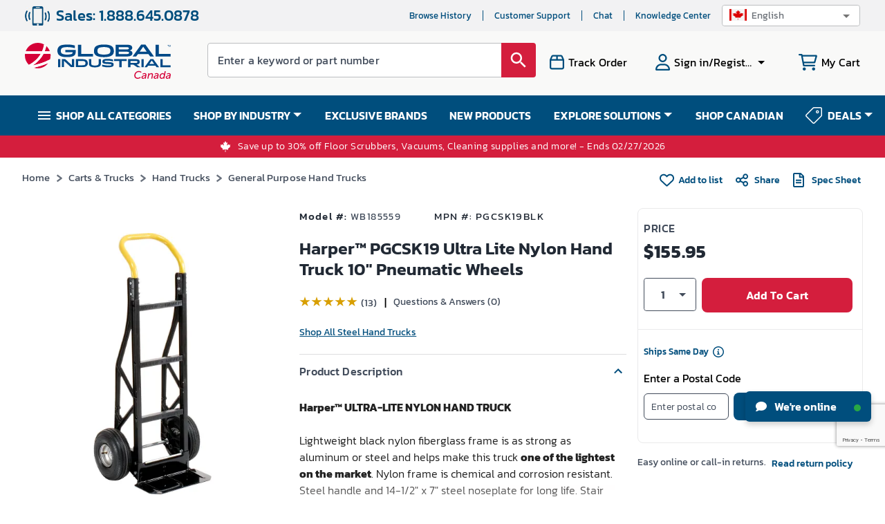

--- FILE ---
content_type: text/html; charset=utf-8
request_url: https://www.google.com/recaptcha/api2/anchor?ar=1&k=6LcoS-gUAAAAAFgS3uWUhDRuW6mtAx7wmZOsnyDO&co=aHR0cHM6Ly93d3cuZ2xvYmFsaW5kdXN0cmlhbC5jYTo0NDM.&hl=en&type=image&v=PoyoqOPhxBO7pBk68S4YbpHZ&theme=light&size=invisible&badge=bottomright&anchor-ms=20000&execute-ms=30000&cb=mhjab2wr8ic3
body_size: 48783
content:
<!DOCTYPE HTML><html dir="ltr" lang="en"><head><meta http-equiv="Content-Type" content="text/html; charset=UTF-8">
<meta http-equiv="X-UA-Compatible" content="IE=edge">
<title>reCAPTCHA</title>
<style type="text/css">
/* cyrillic-ext */
@font-face {
  font-family: 'Roboto';
  font-style: normal;
  font-weight: 400;
  font-stretch: 100%;
  src: url(//fonts.gstatic.com/s/roboto/v48/KFO7CnqEu92Fr1ME7kSn66aGLdTylUAMa3GUBHMdazTgWw.woff2) format('woff2');
  unicode-range: U+0460-052F, U+1C80-1C8A, U+20B4, U+2DE0-2DFF, U+A640-A69F, U+FE2E-FE2F;
}
/* cyrillic */
@font-face {
  font-family: 'Roboto';
  font-style: normal;
  font-weight: 400;
  font-stretch: 100%;
  src: url(//fonts.gstatic.com/s/roboto/v48/KFO7CnqEu92Fr1ME7kSn66aGLdTylUAMa3iUBHMdazTgWw.woff2) format('woff2');
  unicode-range: U+0301, U+0400-045F, U+0490-0491, U+04B0-04B1, U+2116;
}
/* greek-ext */
@font-face {
  font-family: 'Roboto';
  font-style: normal;
  font-weight: 400;
  font-stretch: 100%;
  src: url(//fonts.gstatic.com/s/roboto/v48/KFO7CnqEu92Fr1ME7kSn66aGLdTylUAMa3CUBHMdazTgWw.woff2) format('woff2');
  unicode-range: U+1F00-1FFF;
}
/* greek */
@font-face {
  font-family: 'Roboto';
  font-style: normal;
  font-weight: 400;
  font-stretch: 100%;
  src: url(//fonts.gstatic.com/s/roboto/v48/KFO7CnqEu92Fr1ME7kSn66aGLdTylUAMa3-UBHMdazTgWw.woff2) format('woff2');
  unicode-range: U+0370-0377, U+037A-037F, U+0384-038A, U+038C, U+038E-03A1, U+03A3-03FF;
}
/* math */
@font-face {
  font-family: 'Roboto';
  font-style: normal;
  font-weight: 400;
  font-stretch: 100%;
  src: url(//fonts.gstatic.com/s/roboto/v48/KFO7CnqEu92Fr1ME7kSn66aGLdTylUAMawCUBHMdazTgWw.woff2) format('woff2');
  unicode-range: U+0302-0303, U+0305, U+0307-0308, U+0310, U+0312, U+0315, U+031A, U+0326-0327, U+032C, U+032F-0330, U+0332-0333, U+0338, U+033A, U+0346, U+034D, U+0391-03A1, U+03A3-03A9, U+03B1-03C9, U+03D1, U+03D5-03D6, U+03F0-03F1, U+03F4-03F5, U+2016-2017, U+2034-2038, U+203C, U+2040, U+2043, U+2047, U+2050, U+2057, U+205F, U+2070-2071, U+2074-208E, U+2090-209C, U+20D0-20DC, U+20E1, U+20E5-20EF, U+2100-2112, U+2114-2115, U+2117-2121, U+2123-214F, U+2190, U+2192, U+2194-21AE, U+21B0-21E5, U+21F1-21F2, U+21F4-2211, U+2213-2214, U+2216-22FF, U+2308-230B, U+2310, U+2319, U+231C-2321, U+2336-237A, U+237C, U+2395, U+239B-23B7, U+23D0, U+23DC-23E1, U+2474-2475, U+25AF, U+25B3, U+25B7, U+25BD, U+25C1, U+25CA, U+25CC, U+25FB, U+266D-266F, U+27C0-27FF, U+2900-2AFF, U+2B0E-2B11, U+2B30-2B4C, U+2BFE, U+3030, U+FF5B, U+FF5D, U+1D400-1D7FF, U+1EE00-1EEFF;
}
/* symbols */
@font-face {
  font-family: 'Roboto';
  font-style: normal;
  font-weight: 400;
  font-stretch: 100%;
  src: url(//fonts.gstatic.com/s/roboto/v48/KFO7CnqEu92Fr1ME7kSn66aGLdTylUAMaxKUBHMdazTgWw.woff2) format('woff2');
  unicode-range: U+0001-000C, U+000E-001F, U+007F-009F, U+20DD-20E0, U+20E2-20E4, U+2150-218F, U+2190, U+2192, U+2194-2199, U+21AF, U+21E6-21F0, U+21F3, U+2218-2219, U+2299, U+22C4-22C6, U+2300-243F, U+2440-244A, U+2460-24FF, U+25A0-27BF, U+2800-28FF, U+2921-2922, U+2981, U+29BF, U+29EB, U+2B00-2BFF, U+4DC0-4DFF, U+FFF9-FFFB, U+10140-1018E, U+10190-1019C, U+101A0, U+101D0-101FD, U+102E0-102FB, U+10E60-10E7E, U+1D2C0-1D2D3, U+1D2E0-1D37F, U+1F000-1F0FF, U+1F100-1F1AD, U+1F1E6-1F1FF, U+1F30D-1F30F, U+1F315, U+1F31C, U+1F31E, U+1F320-1F32C, U+1F336, U+1F378, U+1F37D, U+1F382, U+1F393-1F39F, U+1F3A7-1F3A8, U+1F3AC-1F3AF, U+1F3C2, U+1F3C4-1F3C6, U+1F3CA-1F3CE, U+1F3D4-1F3E0, U+1F3ED, U+1F3F1-1F3F3, U+1F3F5-1F3F7, U+1F408, U+1F415, U+1F41F, U+1F426, U+1F43F, U+1F441-1F442, U+1F444, U+1F446-1F449, U+1F44C-1F44E, U+1F453, U+1F46A, U+1F47D, U+1F4A3, U+1F4B0, U+1F4B3, U+1F4B9, U+1F4BB, U+1F4BF, U+1F4C8-1F4CB, U+1F4D6, U+1F4DA, U+1F4DF, U+1F4E3-1F4E6, U+1F4EA-1F4ED, U+1F4F7, U+1F4F9-1F4FB, U+1F4FD-1F4FE, U+1F503, U+1F507-1F50B, U+1F50D, U+1F512-1F513, U+1F53E-1F54A, U+1F54F-1F5FA, U+1F610, U+1F650-1F67F, U+1F687, U+1F68D, U+1F691, U+1F694, U+1F698, U+1F6AD, U+1F6B2, U+1F6B9-1F6BA, U+1F6BC, U+1F6C6-1F6CF, U+1F6D3-1F6D7, U+1F6E0-1F6EA, U+1F6F0-1F6F3, U+1F6F7-1F6FC, U+1F700-1F7FF, U+1F800-1F80B, U+1F810-1F847, U+1F850-1F859, U+1F860-1F887, U+1F890-1F8AD, U+1F8B0-1F8BB, U+1F8C0-1F8C1, U+1F900-1F90B, U+1F93B, U+1F946, U+1F984, U+1F996, U+1F9E9, U+1FA00-1FA6F, U+1FA70-1FA7C, U+1FA80-1FA89, U+1FA8F-1FAC6, U+1FACE-1FADC, U+1FADF-1FAE9, U+1FAF0-1FAF8, U+1FB00-1FBFF;
}
/* vietnamese */
@font-face {
  font-family: 'Roboto';
  font-style: normal;
  font-weight: 400;
  font-stretch: 100%;
  src: url(//fonts.gstatic.com/s/roboto/v48/KFO7CnqEu92Fr1ME7kSn66aGLdTylUAMa3OUBHMdazTgWw.woff2) format('woff2');
  unicode-range: U+0102-0103, U+0110-0111, U+0128-0129, U+0168-0169, U+01A0-01A1, U+01AF-01B0, U+0300-0301, U+0303-0304, U+0308-0309, U+0323, U+0329, U+1EA0-1EF9, U+20AB;
}
/* latin-ext */
@font-face {
  font-family: 'Roboto';
  font-style: normal;
  font-weight: 400;
  font-stretch: 100%;
  src: url(//fonts.gstatic.com/s/roboto/v48/KFO7CnqEu92Fr1ME7kSn66aGLdTylUAMa3KUBHMdazTgWw.woff2) format('woff2');
  unicode-range: U+0100-02BA, U+02BD-02C5, U+02C7-02CC, U+02CE-02D7, U+02DD-02FF, U+0304, U+0308, U+0329, U+1D00-1DBF, U+1E00-1E9F, U+1EF2-1EFF, U+2020, U+20A0-20AB, U+20AD-20C0, U+2113, U+2C60-2C7F, U+A720-A7FF;
}
/* latin */
@font-face {
  font-family: 'Roboto';
  font-style: normal;
  font-weight: 400;
  font-stretch: 100%;
  src: url(//fonts.gstatic.com/s/roboto/v48/KFO7CnqEu92Fr1ME7kSn66aGLdTylUAMa3yUBHMdazQ.woff2) format('woff2');
  unicode-range: U+0000-00FF, U+0131, U+0152-0153, U+02BB-02BC, U+02C6, U+02DA, U+02DC, U+0304, U+0308, U+0329, U+2000-206F, U+20AC, U+2122, U+2191, U+2193, U+2212, U+2215, U+FEFF, U+FFFD;
}
/* cyrillic-ext */
@font-face {
  font-family: 'Roboto';
  font-style: normal;
  font-weight: 500;
  font-stretch: 100%;
  src: url(//fonts.gstatic.com/s/roboto/v48/KFO7CnqEu92Fr1ME7kSn66aGLdTylUAMa3GUBHMdazTgWw.woff2) format('woff2');
  unicode-range: U+0460-052F, U+1C80-1C8A, U+20B4, U+2DE0-2DFF, U+A640-A69F, U+FE2E-FE2F;
}
/* cyrillic */
@font-face {
  font-family: 'Roboto';
  font-style: normal;
  font-weight: 500;
  font-stretch: 100%;
  src: url(//fonts.gstatic.com/s/roboto/v48/KFO7CnqEu92Fr1ME7kSn66aGLdTylUAMa3iUBHMdazTgWw.woff2) format('woff2');
  unicode-range: U+0301, U+0400-045F, U+0490-0491, U+04B0-04B1, U+2116;
}
/* greek-ext */
@font-face {
  font-family: 'Roboto';
  font-style: normal;
  font-weight: 500;
  font-stretch: 100%;
  src: url(//fonts.gstatic.com/s/roboto/v48/KFO7CnqEu92Fr1ME7kSn66aGLdTylUAMa3CUBHMdazTgWw.woff2) format('woff2');
  unicode-range: U+1F00-1FFF;
}
/* greek */
@font-face {
  font-family: 'Roboto';
  font-style: normal;
  font-weight: 500;
  font-stretch: 100%;
  src: url(//fonts.gstatic.com/s/roboto/v48/KFO7CnqEu92Fr1ME7kSn66aGLdTylUAMa3-UBHMdazTgWw.woff2) format('woff2');
  unicode-range: U+0370-0377, U+037A-037F, U+0384-038A, U+038C, U+038E-03A1, U+03A3-03FF;
}
/* math */
@font-face {
  font-family: 'Roboto';
  font-style: normal;
  font-weight: 500;
  font-stretch: 100%;
  src: url(//fonts.gstatic.com/s/roboto/v48/KFO7CnqEu92Fr1ME7kSn66aGLdTylUAMawCUBHMdazTgWw.woff2) format('woff2');
  unicode-range: U+0302-0303, U+0305, U+0307-0308, U+0310, U+0312, U+0315, U+031A, U+0326-0327, U+032C, U+032F-0330, U+0332-0333, U+0338, U+033A, U+0346, U+034D, U+0391-03A1, U+03A3-03A9, U+03B1-03C9, U+03D1, U+03D5-03D6, U+03F0-03F1, U+03F4-03F5, U+2016-2017, U+2034-2038, U+203C, U+2040, U+2043, U+2047, U+2050, U+2057, U+205F, U+2070-2071, U+2074-208E, U+2090-209C, U+20D0-20DC, U+20E1, U+20E5-20EF, U+2100-2112, U+2114-2115, U+2117-2121, U+2123-214F, U+2190, U+2192, U+2194-21AE, U+21B0-21E5, U+21F1-21F2, U+21F4-2211, U+2213-2214, U+2216-22FF, U+2308-230B, U+2310, U+2319, U+231C-2321, U+2336-237A, U+237C, U+2395, U+239B-23B7, U+23D0, U+23DC-23E1, U+2474-2475, U+25AF, U+25B3, U+25B7, U+25BD, U+25C1, U+25CA, U+25CC, U+25FB, U+266D-266F, U+27C0-27FF, U+2900-2AFF, U+2B0E-2B11, U+2B30-2B4C, U+2BFE, U+3030, U+FF5B, U+FF5D, U+1D400-1D7FF, U+1EE00-1EEFF;
}
/* symbols */
@font-face {
  font-family: 'Roboto';
  font-style: normal;
  font-weight: 500;
  font-stretch: 100%;
  src: url(//fonts.gstatic.com/s/roboto/v48/KFO7CnqEu92Fr1ME7kSn66aGLdTylUAMaxKUBHMdazTgWw.woff2) format('woff2');
  unicode-range: U+0001-000C, U+000E-001F, U+007F-009F, U+20DD-20E0, U+20E2-20E4, U+2150-218F, U+2190, U+2192, U+2194-2199, U+21AF, U+21E6-21F0, U+21F3, U+2218-2219, U+2299, U+22C4-22C6, U+2300-243F, U+2440-244A, U+2460-24FF, U+25A0-27BF, U+2800-28FF, U+2921-2922, U+2981, U+29BF, U+29EB, U+2B00-2BFF, U+4DC0-4DFF, U+FFF9-FFFB, U+10140-1018E, U+10190-1019C, U+101A0, U+101D0-101FD, U+102E0-102FB, U+10E60-10E7E, U+1D2C0-1D2D3, U+1D2E0-1D37F, U+1F000-1F0FF, U+1F100-1F1AD, U+1F1E6-1F1FF, U+1F30D-1F30F, U+1F315, U+1F31C, U+1F31E, U+1F320-1F32C, U+1F336, U+1F378, U+1F37D, U+1F382, U+1F393-1F39F, U+1F3A7-1F3A8, U+1F3AC-1F3AF, U+1F3C2, U+1F3C4-1F3C6, U+1F3CA-1F3CE, U+1F3D4-1F3E0, U+1F3ED, U+1F3F1-1F3F3, U+1F3F5-1F3F7, U+1F408, U+1F415, U+1F41F, U+1F426, U+1F43F, U+1F441-1F442, U+1F444, U+1F446-1F449, U+1F44C-1F44E, U+1F453, U+1F46A, U+1F47D, U+1F4A3, U+1F4B0, U+1F4B3, U+1F4B9, U+1F4BB, U+1F4BF, U+1F4C8-1F4CB, U+1F4D6, U+1F4DA, U+1F4DF, U+1F4E3-1F4E6, U+1F4EA-1F4ED, U+1F4F7, U+1F4F9-1F4FB, U+1F4FD-1F4FE, U+1F503, U+1F507-1F50B, U+1F50D, U+1F512-1F513, U+1F53E-1F54A, U+1F54F-1F5FA, U+1F610, U+1F650-1F67F, U+1F687, U+1F68D, U+1F691, U+1F694, U+1F698, U+1F6AD, U+1F6B2, U+1F6B9-1F6BA, U+1F6BC, U+1F6C6-1F6CF, U+1F6D3-1F6D7, U+1F6E0-1F6EA, U+1F6F0-1F6F3, U+1F6F7-1F6FC, U+1F700-1F7FF, U+1F800-1F80B, U+1F810-1F847, U+1F850-1F859, U+1F860-1F887, U+1F890-1F8AD, U+1F8B0-1F8BB, U+1F8C0-1F8C1, U+1F900-1F90B, U+1F93B, U+1F946, U+1F984, U+1F996, U+1F9E9, U+1FA00-1FA6F, U+1FA70-1FA7C, U+1FA80-1FA89, U+1FA8F-1FAC6, U+1FACE-1FADC, U+1FADF-1FAE9, U+1FAF0-1FAF8, U+1FB00-1FBFF;
}
/* vietnamese */
@font-face {
  font-family: 'Roboto';
  font-style: normal;
  font-weight: 500;
  font-stretch: 100%;
  src: url(//fonts.gstatic.com/s/roboto/v48/KFO7CnqEu92Fr1ME7kSn66aGLdTylUAMa3OUBHMdazTgWw.woff2) format('woff2');
  unicode-range: U+0102-0103, U+0110-0111, U+0128-0129, U+0168-0169, U+01A0-01A1, U+01AF-01B0, U+0300-0301, U+0303-0304, U+0308-0309, U+0323, U+0329, U+1EA0-1EF9, U+20AB;
}
/* latin-ext */
@font-face {
  font-family: 'Roboto';
  font-style: normal;
  font-weight: 500;
  font-stretch: 100%;
  src: url(//fonts.gstatic.com/s/roboto/v48/KFO7CnqEu92Fr1ME7kSn66aGLdTylUAMa3KUBHMdazTgWw.woff2) format('woff2');
  unicode-range: U+0100-02BA, U+02BD-02C5, U+02C7-02CC, U+02CE-02D7, U+02DD-02FF, U+0304, U+0308, U+0329, U+1D00-1DBF, U+1E00-1E9F, U+1EF2-1EFF, U+2020, U+20A0-20AB, U+20AD-20C0, U+2113, U+2C60-2C7F, U+A720-A7FF;
}
/* latin */
@font-face {
  font-family: 'Roboto';
  font-style: normal;
  font-weight: 500;
  font-stretch: 100%;
  src: url(//fonts.gstatic.com/s/roboto/v48/KFO7CnqEu92Fr1ME7kSn66aGLdTylUAMa3yUBHMdazQ.woff2) format('woff2');
  unicode-range: U+0000-00FF, U+0131, U+0152-0153, U+02BB-02BC, U+02C6, U+02DA, U+02DC, U+0304, U+0308, U+0329, U+2000-206F, U+20AC, U+2122, U+2191, U+2193, U+2212, U+2215, U+FEFF, U+FFFD;
}
/* cyrillic-ext */
@font-face {
  font-family: 'Roboto';
  font-style: normal;
  font-weight: 900;
  font-stretch: 100%;
  src: url(//fonts.gstatic.com/s/roboto/v48/KFO7CnqEu92Fr1ME7kSn66aGLdTylUAMa3GUBHMdazTgWw.woff2) format('woff2');
  unicode-range: U+0460-052F, U+1C80-1C8A, U+20B4, U+2DE0-2DFF, U+A640-A69F, U+FE2E-FE2F;
}
/* cyrillic */
@font-face {
  font-family: 'Roboto';
  font-style: normal;
  font-weight: 900;
  font-stretch: 100%;
  src: url(//fonts.gstatic.com/s/roboto/v48/KFO7CnqEu92Fr1ME7kSn66aGLdTylUAMa3iUBHMdazTgWw.woff2) format('woff2');
  unicode-range: U+0301, U+0400-045F, U+0490-0491, U+04B0-04B1, U+2116;
}
/* greek-ext */
@font-face {
  font-family: 'Roboto';
  font-style: normal;
  font-weight: 900;
  font-stretch: 100%;
  src: url(//fonts.gstatic.com/s/roboto/v48/KFO7CnqEu92Fr1ME7kSn66aGLdTylUAMa3CUBHMdazTgWw.woff2) format('woff2');
  unicode-range: U+1F00-1FFF;
}
/* greek */
@font-face {
  font-family: 'Roboto';
  font-style: normal;
  font-weight: 900;
  font-stretch: 100%;
  src: url(//fonts.gstatic.com/s/roboto/v48/KFO7CnqEu92Fr1ME7kSn66aGLdTylUAMa3-UBHMdazTgWw.woff2) format('woff2');
  unicode-range: U+0370-0377, U+037A-037F, U+0384-038A, U+038C, U+038E-03A1, U+03A3-03FF;
}
/* math */
@font-face {
  font-family: 'Roboto';
  font-style: normal;
  font-weight: 900;
  font-stretch: 100%;
  src: url(//fonts.gstatic.com/s/roboto/v48/KFO7CnqEu92Fr1ME7kSn66aGLdTylUAMawCUBHMdazTgWw.woff2) format('woff2');
  unicode-range: U+0302-0303, U+0305, U+0307-0308, U+0310, U+0312, U+0315, U+031A, U+0326-0327, U+032C, U+032F-0330, U+0332-0333, U+0338, U+033A, U+0346, U+034D, U+0391-03A1, U+03A3-03A9, U+03B1-03C9, U+03D1, U+03D5-03D6, U+03F0-03F1, U+03F4-03F5, U+2016-2017, U+2034-2038, U+203C, U+2040, U+2043, U+2047, U+2050, U+2057, U+205F, U+2070-2071, U+2074-208E, U+2090-209C, U+20D0-20DC, U+20E1, U+20E5-20EF, U+2100-2112, U+2114-2115, U+2117-2121, U+2123-214F, U+2190, U+2192, U+2194-21AE, U+21B0-21E5, U+21F1-21F2, U+21F4-2211, U+2213-2214, U+2216-22FF, U+2308-230B, U+2310, U+2319, U+231C-2321, U+2336-237A, U+237C, U+2395, U+239B-23B7, U+23D0, U+23DC-23E1, U+2474-2475, U+25AF, U+25B3, U+25B7, U+25BD, U+25C1, U+25CA, U+25CC, U+25FB, U+266D-266F, U+27C0-27FF, U+2900-2AFF, U+2B0E-2B11, U+2B30-2B4C, U+2BFE, U+3030, U+FF5B, U+FF5D, U+1D400-1D7FF, U+1EE00-1EEFF;
}
/* symbols */
@font-face {
  font-family: 'Roboto';
  font-style: normal;
  font-weight: 900;
  font-stretch: 100%;
  src: url(//fonts.gstatic.com/s/roboto/v48/KFO7CnqEu92Fr1ME7kSn66aGLdTylUAMaxKUBHMdazTgWw.woff2) format('woff2');
  unicode-range: U+0001-000C, U+000E-001F, U+007F-009F, U+20DD-20E0, U+20E2-20E4, U+2150-218F, U+2190, U+2192, U+2194-2199, U+21AF, U+21E6-21F0, U+21F3, U+2218-2219, U+2299, U+22C4-22C6, U+2300-243F, U+2440-244A, U+2460-24FF, U+25A0-27BF, U+2800-28FF, U+2921-2922, U+2981, U+29BF, U+29EB, U+2B00-2BFF, U+4DC0-4DFF, U+FFF9-FFFB, U+10140-1018E, U+10190-1019C, U+101A0, U+101D0-101FD, U+102E0-102FB, U+10E60-10E7E, U+1D2C0-1D2D3, U+1D2E0-1D37F, U+1F000-1F0FF, U+1F100-1F1AD, U+1F1E6-1F1FF, U+1F30D-1F30F, U+1F315, U+1F31C, U+1F31E, U+1F320-1F32C, U+1F336, U+1F378, U+1F37D, U+1F382, U+1F393-1F39F, U+1F3A7-1F3A8, U+1F3AC-1F3AF, U+1F3C2, U+1F3C4-1F3C6, U+1F3CA-1F3CE, U+1F3D4-1F3E0, U+1F3ED, U+1F3F1-1F3F3, U+1F3F5-1F3F7, U+1F408, U+1F415, U+1F41F, U+1F426, U+1F43F, U+1F441-1F442, U+1F444, U+1F446-1F449, U+1F44C-1F44E, U+1F453, U+1F46A, U+1F47D, U+1F4A3, U+1F4B0, U+1F4B3, U+1F4B9, U+1F4BB, U+1F4BF, U+1F4C8-1F4CB, U+1F4D6, U+1F4DA, U+1F4DF, U+1F4E3-1F4E6, U+1F4EA-1F4ED, U+1F4F7, U+1F4F9-1F4FB, U+1F4FD-1F4FE, U+1F503, U+1F507-1F50B, U+1F50D, U+1F512-1F513, U+1F53E-1F54A, U+1F54F-1F5FA, U+1F610, U+1F650-1F67F, U+1F687, U+1F68D, U+1F691, U+1F694, U+1F698, U+1F6AD, U+1F6B2, U+1F6B9-1F6BA, U+1F6BC, U+1F6C6-1F6CF, U+1F6D3-1F6D7, U+1F6E0-1F6EA, U+1F6F0-1F6F3, U+1F6F7-1F6FC, U+1F700-1F7FF, U+1F800-1F80B, U+1F810-1F847, U+1F850-1F859, U+1F860-1F887, U+1F890-1F8AD, U+1F8B0-1F8BB, U+1F8C0-1F8C1, U+1F900-1F90B, U+1F93B, U+1F946, U+1F984, U+1F996, U+1F9E9, U+1FA00-1FA6F, U+1FA70-1FA7C, U+1FA80-1FA89, U+1FA8F-1FAC6, U+1FACE-1FADC, U+1FADF-1FAE9, U+1FAF0-1FAF8, U+1FB00-1FBFF;
}
/* vietnamese */
@font-face {
  font-family: 'Roboto';
  font-style: normal;
  font-weight: 900;
  font-stretch: 100%;
  src: url(//fonts.gstatic.com/s/roboto/v48/KFO7CnqEu92Fr1ME7kSn66aGLdTylUAMa3OUBHMdazTgWw.woff2) format('woff2');
  unicode-range: U+0102-0103, U+0110-0111, U+0128-0129, U+0168-0169, U+01A0-01A1, U+01AF-01B0, U+0300-0301, U+0303-0304, U+0308-0309, U+0323, U+0329, U+1EA0-1EF9, U+20AB;
}
/* latin-ext */
@font-face {
  font-family: 'Roboto';
  font-style: normal;
  font-weight: 900;
  font-stretch: 100%;
  src: url(//fonts.gstatic.com/s/roboto/v48/KFO7CnqEu92Fr1ME7kSn66aGLdTylUAMa3KUBHMdazTgWw.woff2) format('woff2');
  unicode-range: U+0100-02BA, U+02BD-02C5, U+02C7-02CC, U+02CE-02D7, U+02DD-02FF, U+0304, U+0308, U+0329, U+1D00-1DBF, U+1E00-1E9F, U+1EF2-1EFF, U+2020, U+20A0-20AB, U+20AD-20C0, U+2113, U+2C60-2C7F, U+A720-A7FF;
}
/* latin */
@font-face {
  font-family: 'Roboto';
  font-style: normal;
  font-weight: 900;
  font-stretch: 100%;
  src: url(//fonts.gstatic.com/s/roboto/v48/KFO7CnqEu92Fr1ME7kSn66aGLdTylUAMa3yUBHMdazQ.woff2) format('woff2');
  unicode-range: U+0000-00FF, U+0131, U+0152-0153, U+02BB-02BC, U+02C6, U+02DA, U+02DC, U+0304, U+0308, U+0329, U+2000-206F, U+20AC, U+2122, U+2191, U+2193, U+2212, U+2215, U+FEFF, U+FFFD;
}

</style>
<link rel="stylesheet" type="text/css" href="https://www.gstatic.com/recaptcha/releases/PoyoqOPhxBO7pBk68S4YbpHZ/styles__ltr.css">
<script nonce="n0e_bZDpb_Ao8dhL7uaEUA" type="text/javascript">window['__recaptcha_api'] = 'https://www.google.com/recaptcha/api2/';</script>
<script type="text/javascript" src="https://www.gstatic.com/recaptcha/releases/PoyoqOPhxBO7pBk68S4YbpHZ/recaptcha__en.js" nonce="n0e_bZDpb_Ao8dhL7uaEUA">
      
    </script></head>
<body><div id="rc-anchor-alert" class="rc-anchor-alert"></div>
<input type="hidden" id="recaptcha-token" value="[base64]">
<script type="text/javascript" nonce="n0e_bZDpb_Ao8dhL7uaEUA">
      recaptcha.anchor.Main.init("[\x22ainput\x22,[\x22bgdata\x22,\x22\x22,\[base64]/[base64]/bmV3IFpbdF0obVswXSk6Sz09Mj9uZXcgWlt0XShtWzBdLG1bMV0pOks9PTM/bmV3IFpbdF0obVswXSxtWzFdLG1bMl0pOks9PTQ/[base64]/[base64]/[base64]/[base64]/[base64]/[base64]/[base64]/[base64]/[base64]/[base64]/[base64]/[base64]/[base64]/[base64]\\u003d\\u003d\x22,\[base64]\x22,\x22w6M1VkzCucKawrTClcOqwp4ZJsO9w5DDqXkYwr/DpsOmworDikgaBsKmwooCMj9JBcO7w6vDjsKGwpFQViJ7w7EFw4XCuTvCnRF2b8Ozw6PCgBjCjsKbQcOOfcO9wr5Mwq5vEhUew5DCjFHCrMOQEMO/[base64]/CgU4eBcOIP3/CkVAtw4LDuwjClXctQsO9w5sSw7/[base64]/BR7Cl8KSc3zDqh/CkMKFw41lIsO2wprCg8KDXsOTBVXDssKSwoMEwr/[base64]/w441w4JOw4w7LsK0w71gw41vBAnDpQ7Cu8K1w6s9w440w4PCn8KvAcK/[base64]/CqsKKPGgwwpTCucKGw7bDpEbCv8OdCMOOdydRSRJ2cMOLwprDpkJabjfDkcKNwrPDhMKYScK/w6FQSTfCnsONYXYxwprCn8O9w6lRw74rw63CiMOJYQRMWsOEBcOzw6/Ck8O/YMK4w5MKKsKUwq/Dvh0HUcKVQ8KwKMOSE8KLdAfDrsOVS3VNADFUwq94MTdiDMOAwqZ6fiVuw6dOw6DCjTrDhHdTwq09eR/CqMKzw7cuI8Kxw4gEwq7DgHjCkRdWAnfChsKuJcOsX2bDkkbDtz4ew4fCr3xeAcKmwrVJfhTDvMOSwqvDncO+w57CrMOTVcO8T8KwacOMQsO3wplJRcK9cxcowpPDlSnDrMKzSsKIw4AOTsONd8O5w55xw5sBwq/DnMK4WybDihbCtxYIwrvDj3XCm8OXUMOtwqg/[base64]/Drhdpw67DtiLCsyFQw7psT8KKw4/CujPClcOPwpAIwrbDtWlJwo5CA8OVZMONaMK4RVXDph9ETXohBsOELHk2w5PCvGrDncKnw7bDrcKEEj0Qw44Cw4tCYzgtw5fDmSrCgsKtKXbCmiPCjUjDh8KTQAsrNitAwonDh8KoEcKzwo/DicKhAsKlZsOfVh3Ct8OtLVvCucOXZQdsw6sCTjITwohXwogiAMOtwpVUw6bCqMOVwpAZO0rCtnhnFTTDmnrDucOZw6rDtcKRN8O4wrjCtlBFw5sQGcKgwo0tJHvCicOAQcO7wogEwpJ/WnQbAMO7w4fDmMOga8K8eMOEw4zCqSoRw6/CssKZNMKTNR7Drm0Twr7Dj8KXwqnDrcKMw4pOKsOTw6g1MMKaF3Yhwo3DhAMVaFkIKT3Dq2rDsjJ7VgHCnMOCw79QSMK9Dg5pw6ROZMOMwoRUw7nCqg82dcOTwplRb8KXwo8tfk5Vw6w/woQ3wpbDm8KKw57DvUlSw7IYw7LDvgsdXcO1wqlVZMKZF2TCngDDgmoYXsKBa0HCtydCJsKaIsKrw4LCrTfDhnMrwq4iwq99w5VIw6TDisOGw4HDlcKTczHDoQwQTWgAATQXwrBqwqMXwrtzw7leHi7ClhDCu8Kqwq0gw49Xw6HCpmwFw6bCpQfDhcK8w7nCkn/DjyjCgsOlMS5BAMOpw5pVwqfCk8OGwr0Lw6lAwponbsO/wpXDnsKqL1bCpcOFwpARw6vDuT4iw7TDucKHDnEVZD7CnxZ2ZsO2dWzDkMKfworCpgPCvcKSw5DCncK+wrQCTsKhTcKgLcOswojDmR9KwrRWwoHCqU8APsKvQcKyVgDClUofFcK7wqrDqsOkOBUqG3XCtHXCqFDCl0QREcOEasOQdUnChFbDiSDDk3/[base64]/cWcWwoLCn0vDgwnCg8K6w7LChcKOFHzCgUnCssOPwpnDgMKowoZ8MzzCiA9LBR7Cv8ONNE7CsX3CpcOXwpPClGkxKgVOw5/CskjClDcUbntUwofCrUhgChxpE8OeScOvFVjCjMObAsK4w4ovWzd7wpLCmMKGEcKZJAwxNsO3w6nCuxjCtXgBwpjDosKLwp7CoMK0wpvCgcKBwqJ9w5nCncKGfsK6wq/CmVRnwooTe0zCjsKsw7bDvcKaCsOnWXDDqMKnSETDsxnDr8K/w7toF8Kkw7bCgUzCo8KUNlpNFsOJT8OrwojCqMKtwoU8w6nDmGJHwp/DtcKlw4kZScOmSMOuZ1zCrsKALsK2wrtfFG4RHMKtw7pGw6V0K8KdM8K/w4PDjFbCrcK9KMOQUF/Dl8OPZsK4OMOgw4wOwpHCjsOERhg9ZMOpaAUgw7xgw4QLXikeV8OvTQdMacKNIQPCoHHCj8O3w4low7HCrsKWw53Cl8OielsFwpNuY8KHARXDmMKowqReWAZswrnCvWDDjCRacsOLwrthw75rG8K/asOGwrfDoU4PTy92U0zChAPCg0jCvsKewo3Di8OJRsK5CVYXwobDjhJ1KMKew4nDlVUyAxjCpjROw75VEMOuWTnDj8O8UMKMTzonTTcBYcOZUgXDjsOuw4skTE4awrXDuWt6wpPCt8OfERdJZFhdw51cwoXCl8OCw4LCrifDncO5IMOrwrvClQ/[base64]/TjstwrPDtljDqsKdw6rDnMKOesO2VXg2X1UmTgdhwrUVRVzClsOdwr02Cxsvw50qLWbCqsOzw4LCumPDq8OjecKqMcKawopAPcOES3skaEwEYDDDkQHDncKuZMKEw6jCsMK7SC7CoMK5ZCXDm8K6EAsiKcKdZsO/woPDuwHDgMKxwrvDj8OhwonDtmJBKjcWwo8jJR/[base64]/Ds8O1BD8MVXHCnChnwovCoA/CiMO/FsOgF8OjFGl+IMK0wo3DtcOiw7F4BcO2XsKDV8OJKsKJwrJIwq4ow7DCikAlwr3DlXNJwo7DtSpvwrHCkV53a2ppa8K1w78LJcKEOsOKWcOWGMOba2E2wqpVCg7DocOawqDDlj/ChlIMw7dcMMO3fMKtwqnDtDFgXcOUwpzCvT9uw4TCtMOrwr0yw5jCisKDABbClcOKTGIsw6nCtMKow5UiwowNw5PDlxhgwq/[base64]/[base64]/[base64]/[base64]/QWrDtV8NwoTCtR3CgEBbw61Iw7bDqUk7CsOgA8KBwoo1wo5Mwo01w4bDlsKOwrPCli3DvMO9ZivDrMORGcKdc0nDiBETwoUGPsKOw6bCvMOAw7B5wphrwpASHQHDlGXCqCczw43DpcOpWMOlAlVow407wp/DssOrwrfCgMO+wr/Cv8Orwqkpw5ICMHMaw6AtdsOBw4fDuRJCahEOKsOpwrXDhMOtNELDrh7DlQ1lEsKMw5HDkcKKwr/DpV0sw4LCg8KffsODwo1ENg3Ch8K7TgNDw4jDjj3CrzlbwqtiGGxhRWXCiFnCjcO/Wg/DmsOKw4MkcsOYwrjDpsORw53DkcKvw63DlknCv1HCpMO/cnTDtsO1DRnCocOyworDuzjDp8KAEDvCr8KwYcKdw5bCtwrDkSR4w7sFcH/Cn8OCCMKBWMO0ecORSsKkwo0MaUXDuEDDusKWK8KXw7XDljzClWo/wrzCosOTwoDCr8KMMjLCjsOkw4g6OzDCu8KeJm5qajXDssOPU1E+UMKRAsK+McOew5LCj8OvNMOpccO7w4cifXvCtsOdwr/CqMOew7cgwqnCrXNsH8OcNQ7CjcOWdwhtwpBqw79tK8KDw5MewqVcwoPCiGjDrMKffsKcwoF1wp9tw6nCgCQtw57DgnbCtMOmw45TQydJwqDDu2cEwq1rQsOaw77CtlVow5nDnsKKKMKjGDDClQnCpz1XwphywqIXIMO3cWR/w73CicO9wp/CssOWwqXDmcOEIMOyXsKEw7zCm8Kewo/CtcKxecOcwr07woVxdsO5w5zCrMOVw5/DrcOcw73Cq1gwwonCt2UXOHbCqjPDvgwLwrzDlcKrR8KMwpnDssKTwokkBHPDkAXCncK3w7DChg08w6MGRsOnwqTCtMKQw53DkcOVK8OmW8Onw5rDosK3w63CvzTDtmIyw4vDhAfCnHoYw4HChEAGwrTDhkRqwr7CimDDojXCkcKTAMO/G8K8bcKUwr86wpnDl3DCkcOowr4rw5oBIisawrNxSnRzw78rwp5Owq8ow5/CmMOKUsO6wpDDhsKoKsOkYX5QJ8KFdFDCqnHCtzvDnsKXHsKxTsO4w5MMwrfCj0rCo8Ktw6bCgsOCOUxywpJiwpLDvMK2wqI8MXF6Q8KhTVXCoMOxRkrDosKBacK/W3vDmTEXYMKEw7DCvAzDrsOgGGMzwpZdwoYdwrZ6GFsXw7Zdw4XDkk95CMOSQ8KOwoRdUH4IAgzCokQ+wrjDllXDgcKTQx/DosOZA8OywojDu8K/AMOXCMOSGH3CnMOmMjFmw6ktRMKoO8OywoDDqCAVKkrDtjshwotYwooDeCk4HcOaV8OVwoEKw4QNw4sKN8KQw6t6woZOHcKMF8OEwrwRw77CgsK1NxRANyHCvMOqw7nDkMKzw5PChcK6wp5keH/DmsOMbcKQw47CtTVpIsKjw4cRLU7CnsOHwpLDiwrDvsKSMwfClyLDs2plf8OtGSTDnMO0w7MVworClVscL0IjPcOXwrMPbMKiw5o2bXbCusKDfXDDi8Ogw5R1wojDgMOvw5oJfyUKw7jDoT0Ew5c1USM0wp/Do8Knw4TCtsK2wq40w4HCqTAiw6fCocKiFMO0w4tvUMOERDHCtGPDucKcwrvCpl5tP8Oxwp0uI2gaVnPCn8KUY2jChsKmwq1rw6ktXk/CkjAXwrfDlsKuw4jCusO6w69vRSYfc0R4cSbCksKuX3Nyw4nCuQPDnzw8wokjw6IfwonCo8Ktwr0Hw77DhMKOwoTDpTjDsRHDkmpnwrdoHFfCmMOFwpXCpMKlwprDmMOMKMO4LMOGw7HCjBvDicKvw4ATwr3CmnMOwoDCocKCQB0Aw7/DuSfDjxvDhMO2w6XCrEgtwo1ow6TCucOvLcK4Q8O1XCNNB35EacKWwpxGwqskZFQWf8OKME8MCDfDmBJ6ecOmFhAIQsKCa27CkVzCr1Idw4JFw7rCg8Kyw7dqwrPDjyYOJDNXworCs8OWw7fDvhzDqC/[base64]/[base64]/[base64]/Cn8KCAsK4eCU4w4fDnlkPwoZGw7BVbWpVc33Ck8KywoFnch0Kw4/Cpw3DlBHCizQmKUEfNAUTwqA1w4vCkMKNwq7DjMKzQ8OWwoQTwrsiw6I9woPCksKawqLDsMKAGMKvDB0NT1ZcYMOww6RJwqAnwok5w6PCqDgRP2x6ScOYCcOvUQ/[base64]/CjsOFw5EhwrtMa8OHCjjDmMOqdMOTw7TDqSzCjcO0wp09XsOPFTjCrsOpJEBUDsOxw6jCpTnDm8O8OEA7wpXDjjfCrcOawoDDgcO1WSrDscK3wpjChEnCo1Aow7nDrMKRwogXw780w6vCi8KNwrjDuVnDucKfwq3CgW0/wpxkw6Bvw6nCqsKFXMKxwosoBMOwT8KtX1XCj8OPwrNJw5nDkGPDnDUjewHCkB0uwpvDjhIeeinChQzCiMONRMKKwpM/SifDs8KVH1Mhw5PCgcO1w7vCn8K0OsOAwqxMOmPCk8OOYlsdw67CombCssK9w5TDgXjDj2HCscKEZm5QHsK5w6saCEbDr8KKw6okFlDCq8K2LMKsORw+NsKTdGwlRMO+bcOCMg0HQ8KJwr/Cr8KHF8O7cEoPwqXDhARbw4rCkTfDk8KCw7sTDF7DvsO3QcKHDMOnZsKKIwxkw48qw6XCtz/DmsOsE3HDrsKMwoPDmMKsBcKrEAocO8Kew7TDlhY6B2RUwoLDqsOKMMOMdnVUB8K2wqjDgcKLw7doworDtsKdCxDDgwJSSzc/VMORw7RVwqzCvFTCusKiK8OBeMOQS0s7wqhJdAUzfyJTwp0tw6/Di8K7JMKGwqrDo0HCkcO/[base64]/CrGnDqRDCoMKbwr9kw6Qgwpd8TsKvwqx3woUQE2vDlsOOw6LCmcK9wpLDr8KVw7bDnjXChsO2w5ANwrRpw6vDlmDChQ/Coh4JU8OUw4JDw4TDtDjCvlzDm2V2MnjCiWzDlVYxw5U8d0jCmMO1w5HDgsKiw6ZxA8K9dsOEGcKAf8KhwqVlw64rEsKIw58Bw5zCrV5JPsKeRcKiJMO2USfCpcKaDzPCjcKwwrjDtlLCi0kOYMOlwpjCvQkdVCxJwr7DscOwwq8+w606worCnhgcw5bDlMO6woopGV/DpMKFD299NFDDuMKvw6Eyw7BTPcOXCHrDmREgc8KowqHDmkVDY1gWw5LDiU54wqxxwqPCtXjCh3k+O8OdCUjCj8O2wr8XMHzDiCXCnG15woHDkMOJccOzw5kkw7/[base64]/wqjCrCjCjgNVw4AewrYXPEkkw4jCnlzCng/DosO+w4sfw7ZLIMOVw4h2wqfCmcKJZ0/DkMOWEcO6c8KUwrPDvsOHw4/DnCLDow5WPD/DlnxiGWnDpMOnw5gdw4/DjMKCwpHDnig9wrcMBW/DoT8lwobDqyPDu2F8wqbDsXbDmQHCpsKLw6IeBcO5NMKDw6fDu8KcdWAlw5LDt8OQGRsMVcOWZRXDi2YJw7HDvF9fYsOzwp1SFBbDtXpow5vCjMOmwpcnwp5bwrTDocOQwqRVBWHCrRwkwrJUw5DCpsO/L8K1w4DDusK6EFZTw5wkPMKCGxfDsUgqcV/Cm8KbVF/Dn8K7w6DDqBd7wrjCh8OnwoMcw4fCuMOfw5fCkMKtKcKuOGRuSsKowoZXX37CnMOfwovCvEvCusKJw4bCjMKoRWh0SxHDtWHCoMKSBB/DhiTDqgfDuMOJw7xbwoZ0w7/Cv8KPwprCpsKBe2fDqsKow6JBJCQOwosqEMO8K8KvPsKpw5Fbwo/[base64]/ClmIeYMOeaSBgwo/[base64]/CkX7DucOWJkYhw4wjwqHCkWLDuQMZw7NzIgozW8KVc8K3w7jClcK4X0PDrcOrZcO7wr5VF8KJwqR3w4nClxVedcK3RxEdEcOzw5BWw7nCjnrDjUoVdF/DncOlw4A0wqHCo3LCs8KGwoJOw5hqKgDCvAJVw5TCncKXLcOxw7p/w6sMWMOXYC0sw5bDg1rCocOaw4o3CWYAUH7CkCjCmRcXwr/DoRzCmMOKR1/[base64]/Dvx0fNTc6CxJDwqLCrcKGCsOuwo7CtsOfKEF7cBRDJyfCpw7Dg8OBKFvCocOPLcKFbsOPw7wdw5s0wo7CkURjAcOAwqE2XcOow57Cn8OJLcOvXjPCvcKZLC7CvsOSAcKQw6bDl0PCncKQw5HClU/[base64]/[base64]/wq7DscOiTw1KW8KHw5rCuUvDpldRAMKtRx4CChPDuUoxJmjDmQvDmcOIw4zCqVxlwoXCuh4OQVAmR8Ozwplow65bw75sNmjCqAZzwpNGf27CmwzDrjnDosOvwp7CtzduRcOKwq3DjsKTIV8fT34/wo54ScOIwpvCp39XwoxTbTw4w5wPw6vCrTwiYhNww7RabsOuIsKkwpvDpcK9wqZnw6/[base64]/cH5yXsOewqc0wrLCuQU+dQNmw5RhwpXCiSkEwp/DoMKHFQ9DXMOvIX/DtSHCkcKeC8OzB0/Cs1/[base64]/wpZGw6xfw4PDshpGJRjDisODQsKKwrF4woTDtlDCt38cwqFAwprCqSHDpxtICMK7GlfDj8OULwDDugoWZcKewp/DpcK8XcKQFkBMw5kCDcKKw4LCu8Kuw4DCpcKNVhB5wprChjVWKcKVw4nClCVuGCPDpMOPwpgYw6/DpF07IMKsw6HChSPDpBBVwprDjMK8woLChcOYwrh5X8KgJUdQVsKYTQ1XaS5Tw6/Ctj5NwrcUw5hnw7bCmB93wrDDvTg+wosswpljSX/DhsKrwqYzw4tIAEdGw5JMw53CucKXFS5JDkrDr1DCmsKOwrjDjyAPw4Ycw5rDoi3CgsKmw5LCnXZsw7xWw7orXMKJwqrDtCTDkHwJZmU/wpLCoSLDhCzCmQ0owpLCmCrCv2d1w60Hw4PCvgPCssKGUMKJwq3Dv8OBw4AyJB1Zw7I0N8KSwpLCjm3CpcKGw48LwqLCjMKaw6nCoStqwoDDkARpMMOLcyRgwr3Dr8OBw7TDkRMCUsK/PsOpw7UEc8KaG1x/[base64]/[base64]/ChMOaw5pdZcKySDjDvMK7w711w5zDni/[base64]/DlsOow7LCiGvDtsOsZjMAw41APEN4w51qTBXDoWjCr3w5wrB6wqgBw50swpgSwqjDqlJIR8Oyw6jCrwBhwq/[base64]/DuR/DrsOew43CrBjCkMO8TMOAw60lwpvCiHoiIhc/[base64]/[base64]/Clw/DssKnwrAyCys6wrcgM8KLw5nCr17Dqk7Cvx/[base64]/CjUDCm3UQW8K5w67DmsOpw5jCij5LA8O0Ehtfw4B0w6rDsy/[base64]/ChUg7YhLDvlHDtnnDucOlw73DgcOjwrBdw4YSWBvDviDCm1HDmjnCocOewp9RGsK4wqVMTMKjE8OjJsOxw5/CpsK+w6Ndwop2w53CgRkMw5cHwrDDpy5yWsOoe8O5w5vDoMOCVDIHwq7DoVxAJCMaZ3LDqcK1W8O5ZAwzB8OhWMOfw7PDgMKfw5bCgcOsak/[base64]/Ch8Kcwqo2w6bDocKADAAdwrBpwq/[base64]/DqXFOwrHDtjMpwo8gw7k2QMOMwoN9AWLDvsKHw4VYKgEVEMKnw6jCsE8UK3/DtirCtMOMwo97w7DDgW7DgMKUX8OJwpDDgcOhw5FgwppGw63DhMKZw75Awps3wpvCusO/Y8O9Z8KqEXAXeMK6woLCncOTOcKWw7XDkEbDp8K1RAHDlsOUUz1awoU5IcO8asOwLMKEZ8KEw7nCqiwbw7ZFw5wRw7Y7w7vCmcORwo3CiWLCi17DrnoNP8OeMMKFwo9dw53DrzLDlsOfCcODw6YKRScaw6k5wr4LVMKow6cfJxk5wr/Ck3gqZ8O6DlfCgRJVwrAaenTDo8KVVsKVw57DmWdMw5/CgcKpKi7Dk0NAw48tHMKde8OZXxI3DcK6w5jDu8OBPxlFfhA4wrnCgyvCrR3Do8ODQw4KPcKhHsOwwqtlIsOcw6zCoCHDiQ/ClRDCmENQw4Z1b1NBw4/CpMKqNxLDisOGw5PCklBbwpYgw43DpA/CnsKOC8Kvw7bDnsKEwoHCknvDnsOhwrBvAgzDksKCwpjCiiFQw5BrChzDinlda8OTw7zDnVxew4ZFJ1TDisKkc2Z1fnoFw5jChsOEc3vDjh5WwrImw7DCs8OCRMKML8Kqw5xXw6hXJMKFwrrCr8KGdA7DiH3DjxkiwpLDgmNcKcKxFSREHRFIwq/Cv8KDH0ZqASnCisKjwqt5w7TCmMK+d8OfQ8O3w6/CiAMaEEXDq3s2woIVwoHCjMOGQ2l5w7bCgBRnw4zCh8K9GcOVTsOYBypNwq3DvjzCmQTCtzsoBMK8w6p5JCcJwrwPUArCiyUsWMK3w7fCvz9hw6fCjhnCpsKawoXDpG/CoMKyBMKuwqjDoSXDqcO8wqrCvnrDpD9+wpgCwrM3HAjDoMO/w5DCp8OIC8OqQx/CsMO2OiFrw4RdHDnDm1zChnkqT8O9ZWHCsWzCucKBw47CnsKjbjU7wozDrMO/[base64]/[base64]/CiV4zw6ZzZ13Dv8Kpw7UFwoLClsKxC3cnwqlWdzR5wp9yO8KEwrtFa8OywqnDr1pOwrXDqsOhw6sRdwtvF8OeUxNLwqZoKsKmw7zCkcKuw4w6woTDgG9uwpgUwrFHd1AgAsO3Lm/CuSnCkMOjw4IUw7lPw65ZWlZ1FsO/AgDCq8KDV8Kzeh9xY2jDiFEEw6DDh3d5W8KAwppow6Nvw60rwpxnZkdhGMKlS8O7w55bwqV/wqrDlsK8FcKzwrhBJCYNS8KDw7xLBhYIUx06wpTDgMOdDsOvYcOkHhbDlg/DoMOZCMKLK1pSw7XDr8ODH8O/woMWBcKeI3XCm8OBw5zCqXjCuy0Hwr/CicOUw7cJYUs0NMKeOhHCrx7CmQdBwp3Dl8K2w4XDvQbDmTVeITlaRsKWwpACHsOHwr5Owqp7D8KtwqnCl8O/w7Q9w6LCjyRoVUjCp8K4w5FXXMKAw7zCnsKjw57Cmxgfw51hbAcOblIKw65awpdRw5R4IsKVOsK7w6rDp3YaIcOFw6TCiMOiMAMKw7PCm3DCsUDDvzzDpMKKWREeGcOybsKww59rw6LDnFbClcOow6nCscO8w5IMIkZvWcOydTjCuMOkKX0Hw7gmwq/DqMOSw6zCuMOCwpTCgDd9w5/Cv8K9wpV8wo7DgQRUw6fDpsKtw5ZZwpQRU8KmHcOIwrDDtUF0YXR5wpLDh8KGwpXCtHXDnHnDtybCmD/[base64]/VMKgw7TDp3fDqMKaw6krwrZiwrfCjMOVw7LCoDFlw6hEwqpzw5nDpj7DnnxiZH1ZG8Kjw7sHTcOOw4/DikXDicOkw7UNTMK7Sn/[base64]/[base64]/CvcObegUma8OuVlJfBG7Di8OzwrHDiVnDk8KUw5Qmw7U0wp4MwrEVT1zChMOwN8K4CsO8IsKMaMK6w7kCw5dHVxslTWoQw6DDjl3DrmJZwoHCi8OcaRsrECTDncKxMCF0L8K9BCHCqcKjRAw3w6EwwpPCpsOFQmvDlBnDp8KnwoDCo8KLKBHCvnXDrljCmcO/RAbDlR43GSbCqz8sw63Cu8Owfz3CuAwEw73DksKOw7XCgMKTXlB2ewcyD8KtwoddAMKpQ15UwqE+w6bDlW/DlcO+w5RZdUBsw51fw7BHw4fDsTrCicO5w7gawr8Kw77Dt3YDIS7DiHvCnDFxZBM4asO1wqZPEsKJwojDiMOpS8OzwrXCqMKpHDl0QTHDi8OqwrVPPRTDpGMQHyBWPsOdVDvCrMKiw6wGXTpHSAjDoMK7UcKYN8KlwqXDucOGKFvDnW/[base64]/DocOiesOgM8OLPcKNQGsCY1omw5LDncOeY1pkw5/[base64]/DoE9FE8Oow6loZMKyKATCsGfDsF1tw4hVazHDpcKywpQew7rDk1/[base64]/[base64]/DmsKxw7LCgmt1wqE8dCzCnMOcFV1nw6jCjsKAdDdEbUnDncO9w7Qyw4PDpcK/L1sVwp9FUMKyVcK5QVjDiCsOw5Rww53Dj8KFE8OafQgUw4TCjmZhw7/[base64]/[base64]/[base64]/[base64]/cEHCncOIw53Cih7CqcOke8K8Q3YgXMKfw4R+J8O4wpEkb8O1wpVyWsOfNMOUw7ELI8K1BMOkwqXCp3dyw40NC2bDpm7ChsKDwqvDrlkGDBXDmsOuwpx8w4HCv8O/[base64]/CgELDosO8ByDDmcOpw7XDhW/CsMOcwp/Ds0trw7jChcO0FUdswqIew44tJg/DkXJVOcObwppEwr/DiwhxwpEHJMOqVsOzw6XClsOAwrXDpH4mwrEMwr3CpMO1wozCrjDDgMOfMMKJwpzCvjETNF0ZHwjCisKjwrZlw4ZDwqw7LcKhMcKpwo7DrQnCvi40w5gRPXDDocKswotMZUR2K8ORwpQSccOKT0k/w6UfwoJ5KQjCrMO0w6zCm8OMJgRqw57DjsKLwpPDpCzDo2vDr1HCgsONw4tqw6E7w6/CoCfCsS4JwpcJNTbDisKGYBjDgMK2GiXCncOyQcKAcxrDnMKUw5/[base64]/DpsOtZ8OgwoLCiMOgwprDl185wog1asKMwqFkwqcewoXDvsKkSRfCg1LDgCJ4wrchKcOjwq3CusKWLMOtw7zCkMK+w4wSIyvDsMOhw4nCmMOIOGjDm1Nuw5bDkSw/wojCj3DCtmlaf1x2XMO7FmJJZGHDsmbCgMOYwq/CusO1CEXClWTDoxgWbnfCl8OSw5sGwoxXwpEqwrUrdkXDlnjCjsONe8OVDMKbUBMXwrHCsW8xw6vCkFbCh8OrQ8OIWwPCgsOxwojDk8KAw7Izw4zCgMOqwpfCsDZPw7J0c1rDiMKVwo7Cm8OFd00oDyYQwpUvbsKrwqdGJ8OfwpLDi8OhwrDDoMKKw5pvw57CosO/w4JFw6lBwqrCswscdMKcbVQ1w7zDrsORwpJkw4hfw7bDjW8ITsKNGMKBEUYxAVdWeW8zf0/CrgXDnzTCucKGwpcZwobDsMOdZnY7XRlcwptRDsO8wovDgMKrwqMzX8KNw60yVsO8wpwmVsODMmbCqsOwazPDq8OfaUcoPMKYw58xTFo1CWPDjMOzUHVXDh7CrxQUw6vCqgtMwpzChB7DmHxfw57CisOCeATCgsOHa8KFw6h9ZsOiw6d/[base64]/DosOPLcK6w6XCmcOWVlthw63CojElwrfCiMKWWnkFUMOiFGTDt8OGwqfDnQ9BF8K1DnzCpMKVWC8dbcO3SnhLw5/Ch2QAw5tvCULDlMKywojDrsOCw7nDmsOScsOXwpDCi8KvTcOdw53DqsKFwqfDiX4UH8OgwrfDv8Ojw6sJPRwvQ8O/w4PDtBpRw4xdw5zDrg9bwqXDmUXCmMKowqTDosOZw4zDisOeIsOHfsKaRsOTwqV2wp9FwrFvw5nDh8KAwpUiRMO1WGHCunnCojnDn8K1wqHCi0/Do8KXJD1dagfCmmzDrsOILcOlSSbCl8KvNnUrRcOjL3TCqcKpHMOww4dnWVszw7vDj8Kvwp3Dmic4wpnDpMK/KsK/KcOKej/DtEtVXyjDolHCsgnDvCEOwqxFIsOMw7lwFcOUYcKcVMOhw75oLjHDtMK8w7V+AsOzwroewqvDrR5cw7PDgw0bIiJhUhvCocKywrZ1wonCtMKOw7RBw4/CsXolw4ZTR8KzXsOYU8KuwqjDjsKYABLCln87wpwrwqo3wpgaw59GNMOdw6TCuTsqG8OqCXvCrMKdF3/DuntCJEbDrCbChnbDqMKhw59kwrpebRHDtABLwoHDm8KmwrxYTMKuO03Djj3Dh8Onw6wea8O8wrh7VsOywobClsKgw6/DkMKVwo1ew6guXsONwrEewr/CkhJEBcOxw4TCiTxkwpHCt8OHXCd5w6dcwpDCssKrwok/LsK2wrg+wojDtsO2LMKyGMOXw7YfGxTCh8Otw4h6BSzDgnfCjQEXw4rCgUk2w5PCuMOsLMKcUD0Dwp3DusKtJxTDkMKhJkbDikDDoC7DhhsqGMO7H8KZWMO9w7Brw7szwoPDgsKJwoXDry/ClcONw6ESwpPDoG7DnF5tFRZzAhXDgsOfwp4+WsKiwp5bw7MBw50pLMK/w6PCkMK0dwxVfsOIw4t6wo/CryZhbcOjQFHDgsOxHMKgYcOew49Mw458V8OUP8K1PcKQw4bDlcKzw6PDncOaPzzCpMOWwrcYwpvDt3NVwpRywpXDn0Iwwo/ClDlgw53DtMOOPDAZRcKkwrdhaA7DtVTChMOZwrg8wpfDpGHDh8K5w6UkYCoYwoAqw4bCh8KOUsK+w5TDucKyw6giw5fCg8OewrE1J8K/wp9Rw47CjhgoKgVcw7PDtGIBw5LDncKkI8ONwpAZVsOMXsK9wpQpwrrCpcOpw7fDtkPDgwnDg3fDrzHCncKYZxPDv8KZw7lFawzCmzHCozvDiyvClV4nwo7Cn8OiPGQkw5I7w5HDvMKQwp09E8O+SMODw7gwwrlUYMOlw6/DgcO8w7JpWMOTGRLCizHDisK7elLClhJKAcObwocJw5XCgsKpJAbCjhgIIcKiOcK8MCU9w58iHMOeG8O1ScOxwoddwqc1bMOWw5ZDBllwwpVbU8Kwwphkw49Bw4bCtWtGBsOuwoM8w4A/wr3Cq8ORwqLCksOzKcK7BgIww4NeZMOcwqrCkVfDk8Krwq7DusKyEg/[base64]/DuXvDjTB6DcOBe2jCugbCs8OGTcKjwonDtlMDHsOIJMKNwqYKw53DmHDDoz0Xw4PDucKeVMK9QcO2w4Znwp0WUsOiRDAgw75iFSfDpsK6w7N4L8OuwrbDv2xdBMOHwpjDksO8w5LDqXwdTMKRJ8KKwokbIGg7w6EfwrbDrMKVwqlJCn/CkBzDi8KGw41swoJdwqbCtBZWB8OrQxVyw57Dp3/Di8OKw4BSwpXCt8OqEWFea8OMwp/[base64]/DkMKbw65JbcKHRMKqwoxedMKzw6Ftw6rCpMONTMOSw7TDi8KMD3DCmS3DkMKmw53CnsOyQURlN8O9YsOAwqYPwoBlCB4xAjYvwoHCjWbDpsKUbzLClAjDhUxvUz/Dq3MCGcKQP8OTOHLDqmbDusKjwrVYwoADGSrCt8K9w5UtBXvCoS/Dj3ViZMOQw5rDgBJ8w7rChsOWYGUyw6PCnMOWTFnCnEcaw7F/e8KXecKww4/Dm1vDtMOww7nDuMK3w6EvLMOGwrXDq0ouw4TCkMOBfBLDgCYXNX/[base64]/[base64]/GsKkwq8MwqZWEzJTwpzCmH0Kwpcpw7rDrU0DwpbDgcOtwpnCmTBkTSF/LxnClcOULyUcwpsgYsOJw5lcScOJM8K6w5PDuzjDosOMw6XCtBlGwofDpQ/[base64]/DhQxIwq7CpQkZZ8KNwoZBYsK+FhckB2JfLsOjwq7DosKQw6fCucKAVcOHGEUEbMKdfmROw4jCm8Orwp7Ci8Opw55aw6trMsKCw6HDnA3ClUUKw5UJwpoQwobDpGAEDBdzwqoHwrPCmMKwZRUVKcO9wp4xEl4EwqdVw7NVK0w5woDChgvDqEhPeMKGdw/Cs8O1K3NzMFvDicOpwqXClgwrUcOlw4nClD5NElTDpgvDklwrwopLP8Kcw5nCtsK4CToRw6nCrD7ChQJ5wpM4w63CuGA2SgMAwprCuMKbKcKeLjrCjnLDtsKBwoHDkEJ6VMO6SXfDlBjClcO1wqdsaGnCsMK/Rx0fDSTDmsOfwo5Dw4/DksKnw4jCtMOzwr/CjirCgGERAXxtw5bClMO9LRHDgcOswqxnw4bDlMOgwoHCjcOow63Do8OowrbClsKAGMOPTsKYwpzCnXFDw7PCmS0/ecOMDjo5FcOaw6xcwot5w6TDvMOVNWF4wrIne8OUwrd8wqDCoXDDnGLCgFEFwqrDnnpmw4FKFUnCqFLDvsOmCcO+WDwJWMKMacOfKk7Djj/CrcKIPDrDgsOEw7fCpwZUe8O8XcKww55yRcKNw4HDsBMpw7PCh8OAITXDjhLCoMKLw5jDkR3DrREsTMKfHgvDpUXCmcOiw7AVZcKjTRU/R8K8w6vCtC3DvsK/P8Obw7LDuMKHw5E\\u003d\x22],null,[\x22conf\x22,null,\x226LcoS-gUAAAAAFgS3uWUhDRuW6mtAx7wmZOsnyDO\x22,0,null,null,null,1,[21,125,63,73,95,87,41,43,42,83,102,105,109,121],[1017145,449],0,null,null,null,null,0,null,0,null,700,1,null,0,\[base64]/76lBhn6iwkZoQoZnOKMAhk\\u003d\x22,0,0,null,null,1,null,0,0,null,null,null,0],\x22https://www.globalindustrial.ca:443\x22,null,[3,1,1],null,null,null,1,3600,[\x22https://www.google.com/intl/en/policies/privacy/\x22,\x22https://www.google.com/intl/en/policies/terms/\x22],\x22x839zvGGGXamLiMYQtVbc+OY25LnHy8AQqvi9clZg1g\\u003d\x22,1,0,null,1,1768821028796,0,0,[35,179],null,[109,155,59,4],\x22RC-pqC7f2b5zikbZw\x22,null,null,null,null,null,\x220dAFcWeA41HyjsiCdAhpbrEZo4NgiZYlluRRgOArbSj8m6PQuYjG5fAcgKsCgnm2-eePP2A4R606pszPl43ydTE2tGyX4GjBvfoA\x22,1768903828972]");
    </script></body></html>

--- FILE ---
content_type: application/javascript;charset=utf-8
request_url: https://t.contentsquare.net/uxa/3f932f7c375f5.js
body_size: 120447
content:
//15.167.3-es2019 2026-01-16T08:42:48.181Z (3f932f7c375f5)
var CS_CONF={"collectionEnabled":true,"useSentry":false,"projectId":68656,"status":1,"hostnames":["globalindustrial.ca","fr.globalindustrial.ca"],"crossDomainTracking":1,"crossDomainSingleIframeTracking":1,"consentRequired":0,"allowSubdomains":1,"visitorCookieTimeout":34164000000,"sampleRate":100,"replayRecordingRate":100,"validationRate":10,"lastTrackingDraw":1710257577,"trackerDomain":"c.contentsquare.net","recordingDomain":"r.contentsquare.net","useMalkaPipeline":1,"ed":"l.contentsquare.net/log/web","eMerchandisingEnabled":0,"mouseMoveHeatmapEnabled":1,"autoInsightsEnabled":0,"jsErrorsEnabled":1,"customErrorsEnabled":1,"jsCustomErrorsEnabled":0,"apiErrorsEnabled":1,"customHashIdEnabled":1,"recordingEncryptionEnabled":1,"recordingEncryptionPublicKey":null,"recordingEncryptionPublicKeyId":0,"secureCookiesEnabled":0,"triggerSessionReplayEnabled":0,"triggerSessionReplayRegex":null,"dynamicIdRegex":null,"whitelistedAttributes":null,"replayRecordingUnmaskedUrlRegex":"","replayRecordingUnmaskedUrlRegexRules":[],"replayRecordingMaskedUrlRegexRules":[],"replayRecordingMaskedUrlRegex":"","anonymisationMethod":null,"tagDeploymentMode":"CONTENTSQUARE","experimental":null,"iframesTracking":0,"textVisibilityEnabled":1,"cookielessTrackingEnabled":0,"malkaUrlEnabled":0,"malkaEtrEnabled":0,"pathComputationRules":{"reliableSelectors":[],"uniqueAttributes":[],"uniqueCssSelectors":[".cartButtons"]},"asyncSerializerEnabled":1,"pendingInactivityTimeout":5000,"accessibilityEnabled":0,"uxaDomain":"app.contentsquare.com","webviewsTrackingEnabled":0,"useStaticResourceManager":1,"performanceTimingOptions":{"withResource":false,"withNavigation":false},"replayConsentRequiredForSession":0,"eventsApiEnabled":0,"clickedElementTextEnabled":0,"collectHierarchy":0,"collectSubmit":0,"collectTargetText":0,"apiErrors":{"collectStandardHeaders":0,"collectionRules":[]},"customErrors":{"consoleMessageLogLevels":[]},"displayAdOptions":null,"taskSchedulerOptions":{"enabled":1},"malkaQuotaServiceDomain":"q-aeu1.contentsquare.net","malkaRecordingDomain":"k-aeu1.contentsquare.net","staticResourceManagerDomain":"srm.ba.contentsquare.net","voc":{"siteId":null,"enabled":0}};
(()=>{var Iu=Object.defineProperty;var Pu=(s,r,t)=>r in s?Iu(s,r,{enumerable:!0,configurable:!0,writable:!0,value:t}):s[r]=t;var be=(s,r,t)=>Pu(s,typeof r!="symbol"?r+"":r,t);var Se={};Se.d=(s,r)=>{for(var t in r)Se.o(r,t)&&!Se.o(s,t)&&Object.defineProperty(s,t,{enumerable:!0,get:r[t]})};Se.g=function(){if(typeof globalThis=="object")return globalThis;try{return this||new Function("return this")()}catch{if(typeof window=="object")return window}}();Se.o=(s,r)=>Object.prototype.hasOwnProperty.call(s,r);Se.r=s=>{typeof Symbol!="undefined"&&Symbol.toStringTag&&Object.defineProperty(s,Symbol.toStringTag,{value:"Module"}),Object.defineProperty(s,"__esModule",{value:!0})};var ho={};Se.r(ho);Se.d(ho,{getRequestParameters:()=>Hp});function Ds(s,r){let t;return window.Zone&&typeof window.Zone.__symbol__=="function"&&(t=s[window.Zone.__symbol__(r)]),t!=null?t:s[r]}var ut=(()=>{let s;return function(r){r.debug="debug",r.warn="warn",r.implementation="implementation",r.error="error",r.critical="critical"}(s||(s={})),s})();function te(s){return et(s)&&(typeof s=="number"||s instanceof Number)&&!isNaN(s)}function Cs(s){return s===parseInt(s,10)}function z(s){return et(s)&&(typeof s=="string"||s instanceof csString)}function vr(s){return typeof s=="boolean"}function os(s){return typeof s=="object"}function et(s){return typeof s!="undefined"}function Dt(s){return et(s)&&s!==null}function _c(s){return typeof s=="object"&&s!==null}function Ou(s,r,t){return Cs(s)&&s>=r&&s<=t}function Dn(s){for(let r in s)return!1;return!0}function as(s){return typeof s=="function"}function Dr(s){return s instanceof Element}function ke(s){return s instanceof Error}function kr(s){let r=s.length;for(let t=0;t<r;t++)switch(csString.prototype.charCodeAt.call(s,t)){case 9:case 10:case 11:case 12:case 13:case 32:case 160:continue;default:return!1}return!0}var Jr={[ut.debug]:0,[ut.warn]:1,[ut.implementation]:1,[ut.error]:2,[ut.critical]:3},at={debug(...s){},warn(...s){},implementation(...s){},error(...s){},critical(...s){},isPerfLoggingActive(){return!1}};function Nu(s){at=s}var M=s=>(r,t,e)=>{let i=(t==null?void 0:t.toString())||"",n=s||`${r.constructor&&r.constructor.name}.${i}`;if(e){let o=e.value;e.value=function(...c){return cs(n,o.bind(this))(...c)}}};function cs(s,r){return function(...t){try{let e=r.apply(this,t);return et(self.Promise)&&e instanceof self.Promise?e.then(i=>i,i=>at.error(ke(i)?i:new Error(i),s)):e}catch(e){try{at.error(ke(e)?e:new Error(e),s)}catch{}}}}function rt(s,r,t,e){var i=arguments.length,n=i<3?r:e===null?e=Object.getOwnPropertyDescriptor(r,t):e,o;if(typeof Reflect=="object"&&typeof Reflect.decorate=="function")n=Reflect.decorate(s,r,t,e);else for(var c=s.length-1;c>=0;c--)(o=s[c])&&(n=(i<3?o(n):i>3?o(r,t,n):o(r,t))||n);return i>3&&n&&Object.defineProperty(r,t,n),n}function uo(s){let r=new ArrayBuffer(s.length),t=new Uint8Array(r);for(let e=0,i=s.length;e<i;e+=1)t[e]=csString.prototype.charCodeAt.call(s,e);return r}function kn(s){let r=new Uint8Array(s),t="";for(let e=0;e<r.byteLength;e+=1)t+=csString.fromCodePoint(r[e]);return t}function wc(s){let r=self.atob(s);return uo(r)}function xn(s){let r=csArray.from(new Uint8Array(s));return csArray.prototype.join.call(csArray.prototype.map.call(r,t=>csString.prototype.padStart.call(t.toString(16),2,"0")),"")}function sa(s){let r=csString.prototype.indexOf.call(s,";base64,")!==-1,t=csString.prototype.indexOf.call(s,","),e=r?[csString.prototype.substring.call(s,0,t-7),csString.prototype.substring.call(s,t+1)]:[csString.prototype.substring.call(s,0,t),csString.prototype.substring.call(s,t+1)];if(!r&&/^%3Csvg/i.test(e[1]))try{e[1]=decodeURIComponent(e[1])}catch(o){at.warn(`${o}, calling decodeURIComponent on: ${e[1]}`)}let n=r?wc(e[1]):uo(e[1]);return new Blob([n],{type:csString.prototype.replace.call(e[0],"data:","")})}var Ac=typeof performance!="undefined"&&!!performance.now,ia=Ac?()=>performance.now():()=>csDate.now(),Mu=(()=>{var s,r;return Ac?(r=(s=performance.timing)===null||s===void 0?void 0:s.navigationStart)!==null&&r!==void 0?r:Math.floor(performance.timeOrigin):0})(),fo=34164e6,P={now(){return Math.round(ia()+Mu)},elapsed(){return ia()}};function ra(){return Math.floor(P.now()/1e3)}function bc(){return typeof self.Promise=="function"}function Du(){var s;return typeof crypto!="undefined"&&as((s=crypto.subtle)===null||s===void 0?void 0:s.digest)}function na(){var s,r;return typeof((s=window.navigation)===null||s===void 0?void 0:s.addEventListener)=="function"&&typeof((r=window.navigation)===null||r===void 0?void 0:r.removeEventListener)=="function"}function kt(s,r){return csString.prototype.lastIndexOf.call(s,r,0)===0}function Oi(s,r){return csString.prototype.indexOf.call(s,r,s.length-r.length)!==-1}var ku=Number.MAX_SAFE_INTEGER||9007199254740991,Is={percentage(){return Math.floor(Math.random()*1e4)/100},boolean(s){return this.percentage()<s},integer(s=ku){return Math.floor(Math.random()*s)}},Ni=typeof window=="undefined";function xu(){return typeof globalThis!="undefined"?globalThis:typeof window!="undefined"?window:typeof Se.g!="undefined"?Se.g:typeof process!="undefined"?process:Function("return this")()}var nt=xu();function _r(s,r){let t,e,i,n,o,c=null,l=u=>{let f=P.elapsed();if(!u&&c!==null){let m=r-(f-c);if(m>=1){i=nt.csSetTimeout(l,m);return}}let y=f-n;i=null,c=null,n=null,o=s.apply(t,[y,...e])},h=function(){if(t=this,e=arguments,n){c=P.elapsed();return}return n=P.elapsed(),i=nt.csSetTimeout(l,r),o};return h.flushPending=()=>{i&&(nt.csClearTimeout(i),l(!0))},h.cancel=()=>{c=null,n=null,i&&(nt.csClearTimeout(i),i=null)},h}var Ps=(()=>{class s{static setGlobalService(t){s.globalService=t}constructor(t){this.name=t,this.values={}}reset(){this.values={}}flush(t=""){if(!s.globalService)return!1;let e=this.values,i=Object.keys(e);if(!i.length)return!1;let n=`${t===""?"":`${t}.`}${this.name}`,o=csArray.prototype.map.call(i,c=>({name:n,parameter:c,value:Math.round(e[c])}));return s.globalService.push(o),this.reset(),o.length>0}}return s.globalService=null,rt([M()],s.prototype,"flush",null),s})(),vt=(()=>{class s extends Ps{constructor(t,e=100){super(t),this.VE=e,this.values={},e&&(this.debouncedFlush=_r(()=>this.flush(),this.VE))}count(t,e=1){Ps.globalService&&(this.values[t]=(this.values[t]||0)+e,this.debouncedFlush())}}return s})(),or=(()=>{class s extends Ps{constructor(t,e=["max","average","total","count"]){super(t),this.collecting=e,this.values={average:0,count:0,max:0,total:0}}get average(){return this.values.average}get count(){return this.values.count}get max(){return this.values.max}get total(){return this.values.total}flush(t=""){if(this.count===0)return!1;let e=Object.keys(this.values);return csArray.prototype.forEach.call(csArray.prototype.filter.call(e,i=>!csArray.prototype.some.call(this.collecting,n=>i===n)),i=>{delete this.values[i]}),super.flush(t)}push(t){this.values.count++,this.values.total+=t,this.values.max=Math.max(this.values.max,t),this.values.average=this.values.total/this.values.count}reset(){this.values={count:0,total:0,max:0,average:0}}}return s})(),Qr=(()=>{class s extends Ps{constructor(t,e=["max","average","total","count"]){super(t),this.collecting=e}flush(t=""){let e=Object.keys(this.values);return csArray.prototype.forEach.call(csArray.prototype.filter.call(e,i=>!csArray.prototype.some.call(this.collecting,n=>csString.prototype.endsWith.call(i,`.${n}`))),i=>{delete this.values[i]}),super.flush(t)}add(t,e){var i,n,o,c,l,h,u;let f=y=>this.values[`${t}.${y}`];(i=(c=this.values)[l=`${t}.count`])!==null&&i!==void 0||(c[l]=0),(n=(h=this.values)[u=`${t}.total`])!==null&&n!==void 0||(h[u]=0),this.values[`${t}.count`]++,this.values[`${t}.total`]+=e,this.values[`${t}.max`]=Math.max((o=f("max"))!==null&&o!==void 0?o:0,e),this.values[`${t}.average`]=f("total")/f("count")}}return s})(),Lu=(()=>{class s extends Ps{constructor(){super(...arguments),this.values={}}set(t,e="flags"){var i,n;Ps.globalService&&((i=(n=this.values)[e])!==null&&i!==void 0||(n[e]=0),this.values[e]|=t,this.flush())}}return s})(),F={counters:{commandsFromIntegrations:new vt("commands-from-integrations"),commandsFromCSTC:new vt("commands-from-cstc"),commandsFromIframe:new vt("commands-from-iframe"),commandApplied:new vt("command-applied"),commandError:new vt("command-error"),commandMisuse:new vt("command-misuse"),CSTCSnippetUsed:new vt("cstc-snippet-used"),redactedPII:new vt("redacted-pii"),pageAnonymisation:new vt("page-anonymisation"),patchedNativeFunctions:new vt("patched-native-functions"),pureWindowState:new vt("pure-window-state"),sensitiveElements:new vt("sensitive-elements"),cspErrors:new vt("csp-errors"),networkRequests:new vt("network-requests"),webVitalsErrors:new vt("web-vitals-errors"),trackedFeatures:new vt("tracked-features"),longTasks:new or("long-tasks"),errors:new vt("errors"),methodPerformance:new Qr("perf"),transferSize:new or("transfer-size",["max","average"]),downloadTime:new or("download-time",["average"]),blockingTime:new or("blocking-time"),inpContribution:new Qr("inp-contribution"),tasks:new Qr("tasks"),availableFeatures:new Lu("available-features"),requestTimeouts:new vt("request-timeouts")},setService(s){Ps.setGlobalService(s)}},Mi=(()=>{class s{constructor(){this.ia=0}get length(){return this.ia}get isEmpty(){return!this.Js}pushAll(t){for(let e=0;e<t.length;e++)this.push(t[e])}push(t){this.ia++,this.En?this.En=this.En[1]=[t,void 0]:this.En=this.Js=[t,void 0]}pop(){if(!this.Js)return null;this.ia--;let t=this.Js[0];return this.Js=this.Js[1],this.Js||(this.En=void 0),t}forEach(t){let e=this.Js;for(;e!=null&&e.length;)t(e[0]),e=e[1]}clear(){this.ia=0,this.Js=this.En=void 0}}return s})(),Ln=0,po=s=>{Ln++,csQueueMicrotask(()=>ks(()=>{try{s()}finally{Ln--}},[ve.MicroTask,"queueMicrotask"]))},wr=new Mi,Ar=new Mi;function Vt(s,r="high"){wr.isEmpty&&Ar.isEmpty&&Tc(Vu),r==="high"?Ar.push(oa(s)):wr.push(oa(s))}function Tc(s,r=10){r===0?po(s):csQueueMicrotask(()=>Tc(s,r-1))}function Vu(){for(;!Ar.isEmpty;)Ar.pop()();for(;!wr.isEmpty;)wr.pop()()}async function Rc(s=1){for(let r=0;r<s;r++)await new Promise(t=>Vt(t))}function oa(s){return function(){try{s.apply(window,arguments)}catch(r){at.critical(r)}}}var mr="null",ts=null,Cc=[],Uu=()=>{var s;return Ni||!!(!((s=document.body)===null||s===void 0)&&s.getAttribute("data-cs-tag-extension"))};!Ni&&Uu()&&(window._uxa?_uxa.push(["debugEvents",!0]):window._uxa=[["debugEvents",!0]],ts=new BroadcastChannel("cs-tag"),document.addEventListener("cs.tracking.recordingEvent",s=>{Vn({type:"UXA_EVENT",event:s.detail})}),ts.addEventListener("message",s=>{if(s.data.type==="CONNECT"){if(s.data.sessionId===mr)return;mr=s.data.sessionId,csArray.prototype.forEach.call(Cc,r=>r()),ts==null||ts.postMessage({type:"CONNECTED",sessionId:mr})}}));function ju(s){Ni||(mr!==null&&csSetTimeout(s),csSetTimeout(()=>csArray.prototype.push.call(Cc,s)))}function Vn(s){ts==null||ts.postMessage(s)}function Js(s){var r;let t=(r=s.length)!==null&&r!==void 0?r:0,e=new csArray(t);for(let i=0;i<t;i+=1)e[i]=s[i];return e}function De(s,r){let t=s.length,e=new csArray(t);for(let i=0;i<t;i+=1)e[i]=r(s[i]);return e}function Hu(s,r,t){let e=[],i=0;for(let n=0;n<s.length;n+=1){let o=r(s[n]);for(let c=0;c<o.length;c++)t(o[c],i++)}return e}function Ic(s,r){let t=[];return Hu(s,r,e=>csArray.prototype.push.call(t,e)),t}function Y(s,r){if(Bu(s)){let t=s.length;for(let e=0;e<t;e++)r(s[e],e)}else{let t=0,e=s.next();for(;!e.done;)r(e.value,t++),e=s.next()}}function Bu(s){return s.length>=0}function ti(s,r){let t=s.length;for(let e=0;e<t;e++)if(r(s[e],e))return s[e]}function _i(s,r){let t=s.length;for(let e=0;e<t;e++)if(r(s[e],e))return!0;return!1}function Fu(s,r){let t=s.length;for(let e=0;e<t;e++)if(!r(s[e],e))return!1;return!0}function wi(s,r){let t=s.length,e=[];for(let i=0;i<t;i+=1){let n=s[i];r(n)&&csArray.prototype.push.call(e,n)}return e}function $u(s,r,t){let e=s.length+r.length+((t==null?void 0:t.length)||0),i=new csArray(e),n=0;for(let o=0;o<s.length;o++)i[n++]=s[o];for(let o=0;o<r.length;o++)i[n++]=r[o];if(!t)return i;for(let o=0;o<t.length;o++)i[n++]=t[o];return i}function aa(s,r){for(let t=0;t<s.length;t++)csArray.prototype.push.call(r,s[t])}function hs(s){let r=s instanceof Map,t=[];return s.forEach((e,i)=>csArray.prototype.push.call(t,r?[i,e]:e)),t}function Gu(s){return csArray.isArray(s)&&s.length>0}var Di=(()=>{class s{constructor(t,e=""){this.name=t,this.format=e}}return s})(),Te=(()=>{class s extends Di{constructor(t){super(t,"Value: {count}"),this.count=0}increase(t=1){this.count+=t}decrease(){this.count>0&&this.count--}clear(){this.count=0}getData(){return{count:this.count}}}return s})();var ca=(()=>{class s extends Di{constructor(t){super(t,"Living intances: {instances}<br/>Added: {added}<br/>Removed: {removed}"),this.added=0,this.removed=0}get value(){return this.added-this.removed}increase(){this.added++}decrease(){this.removed++}getData(){return{added:this.added,removed:this.removed,instances:this.added-this.removed}}}return s})(),Re=(()=>{class s extends Di{constructor(t){super(t,"Count: {count}<br/>Average: {average}ms<br/>Max: {max}ms<br/>Total: {total}ms"),this.total=0,this.count=0,this.max=0}get average(){return this.count?this.total/this.count:0}elapsed(t){return this.count++,this.max=Math.max(this.max,t),this.total+=t,t}measure(t){let e=P.elapsed();t(),this.count++;let i=P.elapsed()-e;return this.max=Math.max(this.max,i),this.total+=i,i}asyncMeasure(){let t=P.elapsed();return()=>{this.count++;let e=P.elapsed()-t;return this.max=Math.max(this.max,e),this.total+=e,e}}getData(){return{total:this.total,count:this.count,average:this.average,max:this.max}}}return s})(),zu=(()=>{class s extends Di{constructor(){super("INP","Value: {value}")}getData(){return{value:gt.tasks.eventListener.max}}}return s})(),gt={general:{category:"General",nbEvents:new Te("Nb of Events"),pendingTasks:new Te("Pending Tasks"),pendingEvents:new Te("Pending Tasks"),nbOfMutationObservers:new ca("Nb of Mutation Observers"),inp:new zu},mutations:{category:"Mutations",initialDOM:new Re("Initial DOM"),pendingMutations:new Te("Nb of Mutations scheduled"),serializedMutations:new Re("Serialized Mutations"),count:new Te("Mutation Count"),elementMutationObserved:new ca("Nb of Elements Observed by MutationObserver"),unobserveGarbageCollection:new Re("Unobserve GC")},visibilityObserver:{category:"Visibility Observer",hiddenElements:new Te("Nb of Hidden Elements "),nbElements:new Te("Nb of  Elements")},tasks:{category:"Tasks",tasks:new Te("Tasks"),errors:new Te("Errors"),timer:new Re("Timers"),microtask:new Re("Microtasks"),mutationObserver:new Re("MutationObserver"),monkeyPatch:new Re("MonkeyPatch"),eventListener:new Re("EventListener"),intersectionObserver:new Re("Intersection")}};function qu(){let s=null;ju(()=>{let r=n=>Object.keys(n),t=csArray.prototype.map.call(r(gt),n=>gt[n]),e=csArray.prototype.map.call(t,n=>csArray.prototype.filter.call(csArray.prototype.map.call(r(n),o=>n[o]),o=>o instanceof Di));Vn({type:"UXA_PERFORMANCE_COUNTER_SCHEMA",event:csArray.prototype.map.call(t,(n,o)=>({category:n.category,performanceCounters:csArray.prototype.map.call(e[o],c=>({name:c.name,format:c.format}))}))}),!s&&(s=csSetInterval(()=>{ks(()=>{let n=Ic(De(e,o=>De(o,c=>c.getData())),o=>o);Vn({type:"UXA_PERFORMANCE_COUNTER",event:n})},[ve.Timer,"performance-counter-interval"])},1e3))})}var ve=(()=>{let s;return function(r){r.Timer="timer",r.MonkeyPatch="monkeyPatch",r.MutationObserver="mutationObserver",r.EventListener="eventListener",r.IntersectionObserver="intersectionObserver",r.MicroTask="microtask"}(s||(s={})),s})(),Ft=null,Wu=["click","tap","keyup","keydown","pointerup","pointerdown"];async function ks(s,r,t=null){if(Ft&&r[0]!==ve.MicroTask)return s();t&&(Ft=t),Ft||(Ft={type:r[0],elapsed:0},gt.tasks.tasks.increase());try{Ft.elapsed+=Yu(s)}catch(e){gt.tasks.errors.increase(),at.critical(new Error(`Task error:  ${r}/${s.name}.
${e.message}
${e.stack}`,e),"TASK_ERROR")}finally{Ln<=0&&(gt.tasks[Ft.type].elapsed(Ft.elapsed),Ft.elapsed>50&&(F.counters.longTasks.push(Ft.elapsed),F.counters.blockingTime.push(Ft.elapsed-50)),F.counters.tasks.add(r[0],Ft.elapsed),csArray.prototype.includes.call(Wu,r[1])&&F.counters.inpContribution.add(r[1],Ft.elapsed),Ft=null)}}function Yu(s){let r=P.elapsed();return s(),P.elapsed()-r}var Zr,Xu="cs-native-frame";var qe={navigatorProperties:[{propertyName:"sendBeacon",binding:navigator}],nodeProperties:["childNodes","parentNode","nextSibling","firstChild","nodeType"],elementProperties:["shadowRoot"],elementPropertiesValues:["matches","mozMatchesSelector","msMatchesSelector","oMatchesSelector","webkitMatchesSelector"],eventProperties:["target"],imageProperties:["src"],constructors:{Date:"csDate",JSON:"csJSON",Array:"csArray",String:"csString",URL:"csURL",MutationObserver:"csMutationObserver",screen:"csScreen",RegExp:"csRegExp"}};function Pc(s,r){let t=Ds(window,s);return function(e,i){return t(()=>ks(e,[r,s]),i)}}window.csSetTimeout=Pc("setTimeout",ve.Timer);window.csSetInterval=Pc("setInterval",ve.Timer);window.csQueueMicrotask=(Zr=Ds(window,"queueMicrotask"))!==null&&Zr!==void 0?Zr:setTimeout;window.csClearTimeout=Ds(window,"clearTimeout");window.csClearInterval=Ds(window,"clearInterval");window.csFileReader=Ds(window,"FileReader");(()=>{var s;let r=0;function t(i){return"cs$Symbol_"+i}function e(i){return t(i)+ ++r}e.for=t,window.csSymbol=(s=window.Symbol)!==null&&s!==void 0?s:e})();function Ku(){let s=document.createElement("iframe");s.id=Xu,s.setAttribute("hidden",""),s.setAttribute("title","Intentionally blank"),s.setAttribute("sandbox","allow-same-origin");let r=document.createElement("cs-native-frame-holder");if(r.setAttribute("hidden",""),document.body.appendChild(r),!!Element.prototype.attachShadow){let e=r.attachShadow({mode:"closed"});return e.innerHTML=s.outerHTML,e.firstElementChild.contentWindow}return r.innerHTML=s.outerHTML,r.firstElementChild.contentWindow}function Ju(s,r){let t,e=s;for(;e&&!(t=Object.getOwnPropertyDescriptor(e,r));)e=Object.getPrototypeOf(e);return t}function Qu(s,r,t){let e=Ju(s,r);if(!e)return function(){return this[r]};switch(t){case"get":return e.get;case"set":return e.set;case"value":return e.value}}function Oc(s){var r,t;Object.keys(qe.constructors).forEach(i=>{window[qe.constructors[i]]=s[i]instanceof Function&&s[i].prototype==null?s[i].bind(window):s[i]}),ed(s);let e=s.MutationObserver;("Prototype"in window||td())&&(e=(t=(r=Ds(window,"MutationObserver"))!==null&&r!==void 0?r:window.WebKitMutationObserver)!==null&&t!==void 0?t:window.MutationObserver),window.csIntersectionObserver=la(window.IntersectionObserver,ve.IntersectionObserver),window.csMutationObserver=la(e,ve.MutationObserver),Fs("csNode",qe.nodeProperties,s.Node.prototype,"get"),Fs("csElement",qe.elementProperties,s.Element.prototype,"get"),Fs("csElement",qe.elementPropertiesValues,s.Element.prototype,"value",!1),Fs("csHTMLImageElement",qe.imageProperties,s.HTMLImageElement.prototype,"set"),Fs("csEvent",qe.eventProperties,s.Event.prototype,"get"),Fs("csNavigator",qe.navigatorProperties,s.navigator,"value")}function Fs(s,r,t,e,i=!0){r.forEach(n=>{let o=typeof n!="string"&&"binding"in n,c=o?n.propertyName:n;(i||c in t)&&(window[`${s+c}`]=Qu(t,c,e),o&&(window[`${s+c}`]=window[`${s+c}`].bind(n.binding)))})}function go(s,r){window.CSProtectnativeFunctionsLogs=window.CSProtectnativeFunctionsLogs||{},window.CSProtectnativeFunctionsLogs[s]=r}function Zu(){try{let s=Ku();return s?(window.CSPureWindow=s,Oc(window.CSPureWindow),!0):!1}catch(s){return go("Warning",`failed to copy references from pure iframe: ${s.message}`),!1}}if(!Zu())try{Oc(nt)}catch(s){go("Critical",`failed to copy references from window: ${s.message}`)}function td(){return/^((?!chrome|android).)*safari/i.test(navigator.userAgent)}function ed(s){window.csquerySelector={1:s.Element.prototype.querySelector,9:s.Document.prototype.querySelector,11:s.DocumentFragment.prototype.querySelector},window.csquerySelectorAll={1:s.Element.prototype.querySelectorAll,9:s.Document.prototype.querySelectorAll,11:s.DocumentFragment.prototype.querySelectorAll}}function la(s,r){try{let t=function(e,i){return new s((o,c)=>{ks(()=>e(o,c),[r,s.name])},i)};return t.base=s,t}catch{return go("Warning",`failed to extends ${s.name}`),s}}var J=(()=>{let s;return function(r){r.ELLIPSIS="\u2026";function t(o){return csString.prototype.replace.call(o,/[.*+?^${}()|[\]\\]/g,"\\$&")}function e(o){return csString.prototype.replace.call(o,/([#;&,.+*~':"!^$[\]()<=>|/%?@`{}\\ ])/g,"\\$1")}r.escapeInvalidCharacters=e;function i(o,c,l){if("replaceAll"in csString.prototype)return csString.prototype.replaceAll.call(o,c,l);let h=new csRegExp(t(c),"g");return csString.prototype.replace.call(o,h,l)}r.stringReplaceAll=i;function n(o,c,l=""){return o.length<=c?o:csString.prototype.slice.call(o,0,c-l.length)+l}r.truncate=n}(s||(s={})),s})();function Un(s){return J.escapeInvalidCharacters(csString.prototype.toLowerCase.call(s.localName))}function sd(s){let r=s.getAttribute("id");return r&&J.escapeInvalidCharacters(r)}function ht(s){return csNodenodeType.apply(s)===1}function Qs(s){return csNodenodeType.apply(s)===3}function Nc(s){return csNodenodeType.apply(s)===8}function Mc(s){return ht(s)&&s.localName==="link"}function id(s){return ht(s)&&s.localName==="source"}function Dc(s){return ht(s)&&s.localName==="a"}function mo(s){return Mc(s)&&csString.prototype.indexOf.call(s.rel,"stylesheet")!==-1}function rd(s){return ht(s)&&s.localName==="img"}function ki(s){return ht(s)&&s.localName==="style"}function xi(s){return ht(s)&&s.localName==="input"}function Li(s){return ht(s)&&s.localName==="textarea"}function Vi(s){return ht(s)&&s.localName==="script"}function nd(s){return ht(s)&&s.localName==="button"}function ei(s){return ht(s)&&"ownerSVGElement"in s}function yo(s){return ht(s)&&s.localName==="select"}function od(s){return ht(s)&&s.localName==="details"}function ad(s){return ht(s)&&s.localName==="summary"}function cd(s){return ei(s)&&s.localName==="image"}function ld(s){return ei(s)&&s.localName==="use"}function hd(s){return ei(s)&&s.localName==="feImage"}function ud(s){switch(csNodenodeType.apply(s)){case 9:case 11:return!0;default:return!1}}function dd(s){switch(csNodenodeType.apply(s)){case 9:case 11:case 1:return!0;default:return!1}}function br(s){return csNodenodeType.apply(s)===9}function Ai(s){return ud(s)&&"host"in s&&"mode"in s}function kc(s){return ht(s)&&!!csElementshadowRoot.apply(s)&&Ai(csElementshadowRoot.apply(s))}var fd=["annotation-xml","color-profile","font-face","font-face-src","font-face-uri","font-face-format","font-face-name","missing-glyph"];function pd(s){return ht(s)&&Dt(s.tagName)&&csString.prototype.indexOf.call(s.tagName,"-")>0&&csString.prototype.indexOf.call(s.tagName,":")===-1&&csString.prototype.indexOf.call(s.tagName,'"')===-1&&csString.prototype.indexOf.call(s.tagName,",")===-1&&csArray.prototype.indexOf.call(fd,csString.prototype.toLocaleLowerCase.call(s.tagName))<0}var Ui="detached";function xc(s){let r=s,t=[r];for(;csNodeparentNode.apply(r)!==null;)r=csNodeparentNode.apply(r),csArray.prototype.push.call(t,r);return Tr(r)&&csArray.prototype.push.call(t,Ui),{ancestors:t,selectionRoot:r}}function gd(s){let r=s,t=[r],e=null;for(;csNodeparentNode.apply(r)!==null;)e===null&&Dc(r)&&(e=r),csArray.prototype.push.call(t,csNodeparentNode.apply(r)),r=csNodeparentNode.apply(r);return Tr(r)&&csArray.prototype.push.call(t,Ui),{firstAnchorParent:e,ancestors:t,selectionRoot:r}}function Tr(s){return is.isValidElement(s)}var vs=(()=>{var s,r;return(r=(s=nt.Element)===null||s===void 0?void 0:s.prototype)!==null&&r!==void 0?r:{}})(),Gt=vs.matches||vs.matchesSelector||vs.mozMatchesSelector||vs.msMatchesSelector||vs.oMatchesSelector||vs.webkitMatchesSelector,ha=vs.closest,Lc=9;function md(s,r){return r?csArray.prototype.some.call(r,t=>Gt.call(s,t)):!1}function yd(s,r,t){if(s===Ui||csNodenodeType.apply(s)===Lc)return 0;let e=t.dynamicElementNameRegex,i=!!(e!=null&&e.test(r.localName)),n=Un(r),o=0,c=r.previousElementSibling;for(;c;)(Un(c)===n||i&&(e!=null&&e.test(c.localName)))&&!md(c,t.reliableSelectors)&&(o+=1),c=c.previousElementSibling;return o}function Ed(s,r,t){if(s===Ui||csNodenodeType.apply(s)===Lc)return 0;let e=0,i=r.previousElementSibling;for(;i;)Gt.call(i,t)&&(e+=1),i=i.previousElementSibling;return e}var Sd=[/\d{4}/,/^ember\d+$/],vd="@",Eo="data-cs-override-id",_d="data-cs-dynamic-id";function Vc(s,r,t,e){let i=e.dynamicIdRegex||null,n=e.dynamicElementNameRegex,o=Un(s);if(n&&n.test(s.localName)&&(o=csString.prototype.replace.call(o,n,`$1${vd}`)),bd(s,t)){let y=So(s);return{hasUniqueIdentifier:!0,elementSelector:`${o}[${Eo}="${y}"]`}}let c=Nd(s,t,e);if(c.success)return{hasUniqueIdentifier:!0,elementSelector:`${o}#UA[${c.attributeName}="${c.attributeValue}"]`};let l=wd(s,t,e);if(l)return{hasUniqueIdentifier:!0,elementSelector:`${o}#UCS[${l}]`};let h=sd(s);if(Rd(s,h,t,i))return{hasUniqueIdentifier:!0,elementSelector:`${o}#${h}`};let u=Ad(s,e);if(u){let y=Ed(r,s,u);return{hasUniqueIdentifier:!1,elementSelector:`${o}[${u}](${y})`}}let f=yd(r,s,e);return{hasUniqueIdentifier:!1,elementSelector:`${o}:eq(${f})`}}function wd(s,r,t){if(t.uniqueCssSelectors){for(let e of t.uniqueCssSelectors)if(Gt.call(s,e)&&Od(e,r))return e}}function Ad(s,r){if(r.reliableSelectors){for(let t of r.reliableSelectors)if(Gt.call(s,t))return t}}function bd(s,r){let t=So(s);return t&&csString.prototype.match.call(t,/^[\w-]+$/)&&vo(Eo,t,r)}function Td(s){return So(s)!==null}function So(s){return s.getAttribute(Eo)}function Rd(s,r,t,e){return r&&!Td(s)&&!Cd(s,r,e)&&Pd(r,t)}function Cd(s,r,t){return s.hasAttribute(_d)||Id(r,t)}function Id(s,r){let t=!1;return s&&r&&(t=r.test(s)),s&&(csArray.prototype.some.call(Sd,e=>e.test(s))||t)}function Pd(s,r){return s&&vo("id",s,r)}function vo(s,r,t){try{return window.csquerySelectorAll[t.nodeType].call(t,`[${s}="${r}"]`).length===1}catch(e){if(e.name!=="SyntaxError")throw e}return!1}function Od(s,r){try{return window.csquerySelectorAll[r.nodeType].call(r,s).length===1}catch(t){if(t.name!=="SyntaxError")throw t}return!1}function Nd(s,r,t){if(!t.uniqueAttributes)return{success:!1};for(let e of t.uniqueAttributes){let i=s.getAttribute(e);if(i!==null&&vo(e,i,r))return{attributeName:e,attributeValue:i,success:!0}}return{success:!1}}var jn=11;function Rr(s,r,t){let e=csArray.prototype.shift.call(s);if(s.length===0)return ua(e,t);let i=e,n=s[0],{elementSelector:o,hasUniqueIdentifier:c}=Vc(i,n,r,t);if(!t.fullPath&&c){let h=s[s.length-1];return`${ua(h,t)}${o}`}let l=Rr(s,r,t);return`${l?`${l}>`:""}${o}`}function ua(s,r){if(s===Ui)return"|detached|";if(s.host){let{ancestors:t,selectionRoot:e}=xc(s.host);return`${Rr(t,e,r)}|shadow-root|`}return csNodenodeType.apply(s)===jn?"|fragment|":""}var Uc=(()=>{class s{constructor(t){this.options=t,this.done=!1,this.path=null}getPath(){if(this.path===null)throw new Error("getPath was called before serializeElement");return this.path}isDone(){return this.done}}return s})(),Md=(()=>{class s extends Uc{constructor(){super(...arguments),this.ra=!1,this.na=!1,this.Kc=!1}UE(t,e){return this.ra&&!(e===null&&Tr(t))&&csNodenodeType.apply(t)!==jn&&!t.host}jE(t){return!t.localName}serializeElement(t,e,i){var n;if((n=this.path)!==null&&n!==void 0||(this.path=""),this.UE(t,e))return;let o=!1;e===null&&Tr(t)&&(o=!0,this.done=!0);let c=this.na&&!this.options.fullPath?"":">",l=!!t.host;if(l&&this.path&&(this.path="|shadow-root|"+c+this.path,this.Kc=!0,this.ra=!1,this.na=!1),!l&&e===null&&csNodenodeType.apply(t)===jn){this.path="|fragment|"+c+this.path,this.done=!0;return}if(this.jE(t))return;let h=e!=null?e:"detached",{elementSelector:u,hasUniqueIdentifier:f}=Vc(t,h,i,this.options);f&&(this.na=!0,this.ra=!this.options.fullPath);let y=`${o?`|detached|${c}`:""}${this.ra&&!f?"":u}`,S=!f&&this.na&&!this.options.fullPath?"":this.path&&!this.Kc?">":"";this.Kc=!1,this.path=`${y}${S}${this.path}`}}return s})(),Et=(()=>{let s;return function(r){function t(){let f=[i()];return document.documentElement&&csArray.prototype.push.call(f,document.documentElement.scrollHeight,document.documentElement.offsetHeight,document.documentElement.clientHeight),document.body&&csArray.prototype.push.call(f,document.body.scrollHeight,document.body.offsetHeight),Math.max(...f)}r.documentHeight=t;function e(){return document.documentElement.scrollWidth}r.documentWidth=e;function i(){return window.innerHeight}r.windowHeight=i;function n(){return window.innerWidth}r.windowWidth=n;function o(){let f=window.csScreen.width;return Cs(f)&&f>0?f:window.screen.width}r.screenWidth=o;function c(){let f=window.csScreen.height;return Cs(f)&&f>0?f:window.screen.height}r.screenHeight=c;function l(){return window.pageXOffset}r.windowOffsetX=l;function h(){return window.pageYOffset}r.windowOffsetY=h;function u(){return{dw:`${e()}`,dh:`${t()}`,ww:`${n()}`,wh:`${i()}`,sw:`${o()}`,sh:`${c()}`}}r.getRequestParameters=u}(s||(s={})),s})();function $t(s,r=xt.SHOW_ALL){let t=r|xt.SHOW_ELEMENT,e=[document.createTreeWalker(s,t,null,!1)],i=da(s);i&&csArray.prototype.push.call(e,document.createTreeWalker(i,t,null,!1));let n=null;return{root:s,nextNode(){if(i){let o=i;return i=null,o}for(;e.length>0;){if(n){let h=n;return n=null,h}let c=e[e.length-1].nextNode();if(!c){csArray.prototype.pop.call(e);continue}let l=da(c);if(r&xt.SHOW_DOCUMENT_FRAGMENT&&l&&(n=l),l&&csArray.prototype.push.call(e,document.createTreeWalker(l,t,null,!1)),(en[csNodenodeType.apply(c)]&r)!==0)return c}return null},visitAll(o){en[csNodenodeType.apply(s)]&r&&o(s);let c=this.nextNode();for(;c;){if((en[csNodenodeType.apply(c)]&r)===0){c=this.nextNode();continue}o(c),c=this.nextNode()}},find(o){let c;return this.visitAll(l=>o(l)&&(c=l)),c},collectAll(o){let c=[];return this.visitAll(l=>csArray.prototype.push.call(c,o?o(l):l)),c}}}function da(s){return s&&kc(s)?s.shadowRoot:null}var tn=(()=>{var s;return(s=nt.Node)!==null&&s!==void 0?s:{}})(),xt=(()=>{var s;return(s=nt.NodeFilter)!==null&&s!==void 0?s:{}})(),en={2:xt.SHOW_ATTRIBUTE,4:xt.SHOW_CDATA_SECTION,8:xt.SHOW_COMMENT,11:xt.SHOW_DOCUMENT_FRAGMENT,9:xt.SHOW_DOCUMENT,10:xt.SHOW_DOCUMENT_TYPE,1:xt.SHOW_ELEMENT,[tn.ENTITY_NODE]:xt.SHOW_ENTITY,[tn.ENTITY_REFERENCE_NODE]:xt.SHOW_ENTITY_REFERENCE,[tn.NOTATION_NODE]:xt.SHOW_NOTATION,7:xt.SHOW_PROCESSING_INSTRUCTION,3:xt.SHOW_TEXT},jc=!1,Hn=5,ar=50;function Dd(s=5){jc=at.isPerfLoggingActive(),Hn=s}function xs(s,r){return function(){if(!jc)return s.apply(this,arguments);let t=P.elapsed(),e=s.apply(this,arguments);if(e!=null&&e.then)e.then(()=>{let i=P.elapsed()-t;i>=Hn&&F.counters.methodPerformance.add(r,i),i>ar&&F.counters.blockingTime.push(i-ar)});else{let i=P.elapsed()-t;i>=Hn&&F.counters.methodPerformance.add(r,i),i>ar&&F.counters.blockingTime.push(i-ar)}return e}}var Ot=function(s){return function(r,t,e){let i=e.value;e.value=xs(i,s)}},Ts=(()=>{let s;return function(r){function t(){return!!Element.prototype.attachShadow}r.isSupported=t;function e(n){return n&&kc(n)?n.shadowRoot:null}r.getShadowRoot=e;function i(n){return $t(n,NodeFilter.SHOW_DOCUMENT_FRAGMENT).collectAll(o=>o.host)}r.getAllShadowHosts=xs(i,"getAllShadowHosts")}(s||(s={})),s})(),sn=(()=>{var s;return(s=nt.Node)!==null&&s!==void 0?s:Object})(),ot=(()=>{let s;return function(r){let t="isConnected"in sn.prototype?_=>_.isConnected:_=>!_.ownerDocument||!(_.ownerDocument.compareDocumentPosition(_)&_.DOCUMENT_POSITION_DISCONNECTED);function e(_,L){for(let U=_;U;U=csNodenextSibling.apply(U))L(_)}r.forEachChild=e;function i(_){return t(_)}r.isConnected=i;function n(_,L){let U=[];for(let G of l(_,L))csArray.prototype.push.call(U,G);return U}r.getAncestors=n;let o=(_,L)=>{var U;return(U=csNodeparentNode.apply(_))!==null&&U!==void 0?U:L&&Ai(_)?_.host:null};function c(_,L,U=!1){let G=_;for(;G;){if(L(G))return G;let dt=o(G,U);if(dt&&dt!==G)G=dt;else break}return null}r.findAncestor=c;function*l(_,L=!1){let U=_;for(;U;){yield U;let G=o(U,L);if(G&&G!==U)U=G;else break}}r.walkUp=l;function h(_,L){if(_===L||L.contains(_))return!0;let U=r.getParentElement(_);return U&&U!==_?h(U,L):!1}r.isDescendantOf=h;function u(_){var L;return _.parentElement?_.parentElement:r.getRootNode(_)?(L=r.getRootNode(_))===null||L===void 0?void 0:L.host:null}r.getParentElement=u;function f(_,L=document){let U=Js(window.csquerySelectorAll[L.nodeType].call(L,_)),G=Ts.getAllShadowHosts(L);for(let dt of G){let St=Ts.getShadowRoot(dt);if(!St)continue;let re=Js(window.csquerySelectorAll[St.nodeType].call(St,_));csArray.prototype.push.call(U,...re)}return U}r.findAllElements=f,r.getRootNode=(()=>{if("getRootNode"in sn.prototype)return(U,G)=>U.getRootNode(G);function _(U){let G=L(U);return Ai(G)?_(G.host):G}function L(U){return csNodeparentNode.apply(U)!=null?L(csNodeparentNode.apply(U)):U}return(U,G)=>typeof G=="object"&&!!G.composed?_(U):L(U)})();function y(_){return _==="transparent"||/^(rgba|hsla)\(\d+, \d+%?, \d+%?, 0\)$/.test(_)}function m(_){let L=_.getBoundingClientRect();return L.right+Et.windowOffsetX()<0||L.bottom+Et.windowOffsetY()<0}function S(_){var L,U;if(((L=_.checkVisibility)===null||L===void 0?void 0:L.call(_,{checkOpacity:!0,checkVisibilityCSS:!0}))===!1)return!0;if(!_.offsetParent){if(!_.getBoundingClientRect)return at.warn(`SUP-11432: Element doesn't have getBoundingClientRect. Node: ${_ instanceof sn} Ctor: ${(U=_==null?void 0:_.constructor)===null||U===void 0?void 0:U.name}`),!1;let St=_.getBoundingClientRect();if(St.width===0&&St.height===0)return!0}let G=window.getComputedStyle(_);return G?G.display==="none"||G.visibility==="hidden"||G.visibility==="collapse"||G.opacity==="0"||G.filter==="opacity(0)"||G.width==="0px"&&G.height==="0px"||y(G.color):!0}r.isHiddenByCSS=S;function T(_){if(S(_))return!0;let U=u(_);return U!=null&&T(U)}r.areAncestorsHiddenByCSS=T;function C(_){let L=null,U=_;do if(S(U))L=U;else break;while(U=u(U));return L}r.getTopAncestorHiddenByCSS=C;function w(_){let L=b(_);return L!==null&&!_.contains(L)&&!L.contains(_)}function b(_){let L=_.getBoundingClientRect(),U=L.left+.5*L.width,G=L.top+.5*L.height;return O(document,U,G)}r.getTopElement=b;function x(_){if(!_.getBoundingClientRect)return null;let L=_.getBoundingClientRect(),U=L.x+L.width/2,G=L.y+L.height/2;return r.getTopElementFromPoint(document,U,G)}r.getElementOnTop=x;function O(_,L,U){let G=_.elementFromPoint(L,U);if(!G)return null;let dt=Ts.getShadowRoot(G);return dt&&dt!==r.getRootNode(document.body)&&dt!==_?O(dt,L,U):G}r.getTopElementFromPoint=O;function v(_){return!m(_)&&!S(_)&&!w(_)}r.isVisibleInDocument=v;function V(_){return S(_)?!1:j(_)}r.isVisibleInViewportInForeground=V;function j(_){let L=b(_);return L===null?!1:_===L?!0:Ht(_)?_.textContent!==""&&L.contains(_):_.contains(L)}r.isInViewPort=j;function K(_,L,U){let G=_.getAttributeNS(L,U);return G===""?_.hasAttributeNS(L,U)?G:null:G}r.getAttributeNS=K;function mt(_){return!!(_.hasAttribute("tabIndex")||_.getAttribute("contentEditable")==="true"||Dc(_)&&_.hasAttribute("href")||(yo(_)||Li(_)||xi(_)||nd(_))&&!_.hasAttribute("disabled")||od(_)||ad(_))}r.isElementFocusable=mt;function Ht(_){return _.localName==="span"||_.localName==="a"||_.localName==="b"||_.localName==="i"||_.localName==="button"||_.localName==="input"||_.localName==="label"||_.localName==="cite"||_.localName==="small"||_.localName==="strong"||_.localName==="code"||_.localName==="abbr"||_.localName==="em"||_.localName==="dfn"||_.localName==="time"||_.localName==="output"||_.localName==="object"||_.localName==="sub"}r.isInlineElement=Ht;function Xt(_){document.readyState==="loading"?document.addEventListener("DOMContentLoaded",()=>_(),{once:!0}):csSetTimeout(_)}r.onDocumentLoaded=Xt}(s||(s={})),s})(),kd=(()=>{class s{constructor(t){this.HE=t}run(t){let e=[...this.HE],i=ot.getAncestors(t,!1),n=i[i.length-1];for(;e.length>0&&i.length>0;){let o=csArray.prototype.shift.call(i),c=i[0]||null;if(this.BE(e,o,c,n),this.FE(e),e.length===0)break;i.length===0&&o.host&&(i=ot.getAncestors(o.host,!1),n=i[i.length-1])}}BE(t,e,i,n){for(let o of t)o.serializeElement(e,i,n)}FE(t){for(let e=0;e<t.length;e++)t[e].isDone()&&(csArray.prototype.splice.call(t,e,1),e--)}}return s})(),xd=(()=>{class s extends Uc{serializeElement(t){var e;if((e=this.path)!==null&&e!==void 0||(this.path=""),(t==="detached"||t.localName==="body")&&(this.done=!0,this.path.length>0))return;let i=this.$E(t);if(i+=i.length>0?"|":"",this.path.length+i.length>this.options.hierarchyMaxLength){this.done=!0;return}this.path=i+this.path}$E(t){if(!t.localName)return"";let e=`@${t.localName};`;return e+=this.GE(t.id),t.classList&&(e+=this.zE(csArray.from(t.classList))),t.attributes&&(e+=this.qE(t)),e}GE(t){return t?`#${t};`:""}zE(t){return t.length>0?`.${csArray.prototype.join.call(csArray.prototype.sort.call(t),";.")};`:""}WE(t,e){var i,n;return((n=(i=this.options).isAttributeSensitive)===null||n===void 0?void 0:n.call(i,t,e))||csArray.prototype.indexOf.call(this.options.attributeIgnoreTokens,e)!==-1||ei(t)&&csString.prototype.indexOf.call(e,"data-")===-1&&e!=="aria-label"||xi(t)&&e==="value"}YE(t,e){return this.options.useAnonymization&&!this.options.allWhitelistedAttributes.has(t)||e.length>this.options.attrMaxLength}XE(t){let e={};for(let i of csArray.from(t.attributes))this.WE(t,i.name)||(e[i.name]=i.value);return e}qE(t){var e,i;if(!((i=(e=this.options).isNodeSensitive)===null||i===void 0)&&i.call(e,t))return"";let n=Object.entries(this.XE(t));return csArray.prototype.join.call(csArray.prototype.sort.call(csArray.prototype.map.call(csArray.prototype.filter.call(n,([o])=>o.length<this.options.attrMaxLength),([o,c])=>this.YE(o,c)?`[${o}]`:`[${o}=${c}]`)),";")+(n.length>0?";":"")}}return s})(),is=(()=>{let s;return function(r){r.INVALID_ELEMENT="INVALID_ELEMENT";function t(c){return!!c&&"localName"in c&&"getAttribute"in c&&"hasAttribute"in c&&"parentNode"in c}r.isValidElement=t;function e(c,l,h={fullPath:!1,dynamicIdRegex:null}){let u=o(c);if(u===document)return{path:"",hierarchy:""};if(!t(u))return{path:r.INVALID_ELEMENT,hierarchy:r.INVALID_ELEMENT};let f=new Md(h),y=new xd(l);return new kd([f,y]).run(u),{path:f.getPath(),hierarchy:y.getPath()}}r.getElementPathAndHierarchy=e;function i(c,l={fullPath:!1,dynamicIdRegex:null}){let h=o(c);if(h===document)return"";if(!t(h))return r.INVALID_ELEMENT;let{ancestors:u,selectionRoot:f}=xc(h);return Rr(u,f,l)}r.getElementPath=i;function n(c,l={fullPath:!1,dynamicIdRegex:null}){let h=o(c);if(h===document)return{path:"",firstAnchorParent:null};if(!t(h))return{path:r.INVALID_ELEMENT,firstAnchorParent:null};let{firstAnchorParent:u,ancestors:f,selectionRoot:y}=gd(h);return{path:Rr(f,y,l),firstAnchorParent:u}}r.getElementPathAndFirstAnchorParent=n;function o(c){return c&&"jquery"in c&&c.length===1?c[0]:c}}(s||(s={})),s})();window.CSPathComputation=window.CSPathComputation||is;var Hc=["t.contentsquare.net","clicktale"],Ld=s=>{var r;if(typeof s.filename=="string"&&csArray.prototype.some.call(Hc,t=>csString.prototype.indexOf.call(s.filename,t)>-1)&&!(csString.prototype.indexOf.call(s.filename,"blob")>-1&&(s.message==null?void 0:csString.prototype.indexOf.call(s.message,"importScripts"))>-1)){let t=new Error(s.message);t.stack=(r=s.error)===null||r===void 0?void 0:r.stack,H.critical(t)}};window.addEventListener("error",Ld);var H=(()=>{class s{constructor(){}static whiteListFilename(t){csArray.prototype.push.call(Hc,t)}static setStrategy(t){s.ur=t}static computeIsActive(t){s.Ge=Is.boolean(t),s.Ge?s.Jc=Is.boolean(10):s.Jc=!1}static isLoggingActive(){return s.Ge}static getStrategy(){return s.ur}static debug(t,e=""){s.Ge&&this.ur.send(t,e,ut.debug)}static warn(t,e=!0,i=""){var n;F.counters.errors.count("warning"),s.Ge&&e&&this.ur.send(t,i,ut.warn),(n=window.UXAnalytics.Console)===null||n===void 0||n.warn(t)}static implementation(t,e=""){F.counters.errors.count("implementation"),s.Ge&&this.ur.send(t,e,ut.implementation)}static error(t,e=""){var i;F.counters.errors.count("error"),s.Ge&&this.ur.send(t,e,ut.error),(i=window.UXAnalytics.Console)===null||i===void 0||i.error(t)}static critical(t,e=""){F.counters.errors.count("critical"),this.ur.send(t,e,ut.critical)}static tryToExecute(t,e){return function(...i){try{let n=e.apply(this,i);return et(nt.Promise)&&n instanceof nt.Promise?n.then(o=>o,o=>s.error(ke(o)?o:new Error(o),t)):n}catch(n){try{s.error(ke(n)?n:new Error(n),t)}catch{}}}}static isPerfLoggingActive(){return s.Jc}}return s.Ge=!1,s.Jc=!1,s})();var Bn=!1;function Vd(){Bn=!0}function Pt(){return(s,r,t)=>{if(t){let e=t.value;t.value=function(i,n){(i==null?void 0:i.isTrusted)===!1&&Bn||e.call(this,i,n)}}else{let e=s[r];if(typeof e!="function")return;s[r]=function(i,...n){(i==null?void 0:i.isTrusted)===!1&&Bn||e.call(this,i,n)}}}}function Ud(s){if(document!=null&&document.prerendering){document.addEventListener("prerenderingchange",s,{once:!0});return}s()}var jd=(()=>{class s{constructor(t,e){this.oa=t,this.Qd=e}init(){this.Zd=this.oa!==this.oa.top,this.tf=this.Qd.isWebView&&this.oa===this.oa.top,this.Qd.iframesTracking&&this.Zd||this.tf?this.ef=!1:this.ef=!0}isInIframeContext(){return this.Zd}isTopWindowTracker(){return this.ef}isInWebViewContext(){return this.tf}}return s})(),It=!Ni&&document.createElement("a"),Hd=/(:443|:80)$/;function fe(s){return It?(It.href=s,It.href):""}function Bd(s,r){return new csURL(s,r).href}function Fd(s,r){return csArray.prototype.some.call(r,t=>Oi(s,`.${t}`)||s===t||t==="")}function $d(s){return s[0]==="/"?s:`/${s}`}function fa(s){return csString.prototype.replace.call(s,Hd,"")}function Bc(s){return!It||!kt(s,"http://")&&!kt(s,"https://")?null:(It.href=s,{hash:It.hash,host:fa(It.host),hostname:It.hostname,href:It.href,origin:It.origin?It.origin:fa(`${It.protocol}//${It.host}`),pathname:$d(It.pathname),port:It.port,protocol:It.protocol,search:It.search})}var Ct=(()=>{let s;return function(r){r.Discovery="discovery",r.Stop="stop",r.RecordingContext="recordingContext",r.SensitiveStatus="sensitiveStatus",r.RecordingEvent="recordingEvent",r.EndOfBufferedMessages="endOfBufferedMessages",r.ChildLogMessage="childLogMessage",r.AnalysisEvent="analysisEvent",r.JavascriptError="javascriptError",r.ApiError="apiError",r.Assets="assets",r.DetailedApiError="detailedApiError",r.EmerchandisingMessage="emerchandisingMessage",r.Commands="commands",r.IntegrationCallback="integrationCallback",r.StaticResource="staticResource",r.TrackingContextResultMessage="trackingContextResultMessage",r.TrackingContextRequestMessage="trackingContextRequestMessage",r.CustomError="customError"}(s||(s={})),s})();var Gd=(()=>{class s{setContext(t,e){this.M=t,this.R=e}getVisitorService(){return this.M}getSessionService(){return this.R}}return s})();function Cr(){}function Ir(s,r){return csString.prototype.lastIndexOf.call(s,r,0)===0}function Fc(s,r){return csString.prototype.indexOf.call(s,r,s.length-r.length)!==-1}var rn=csSymbol("cachedJson");function zd(s){if(s[rn])return s[rn];if(csArray.isArray(s)){if(s.length===0)return"[]";let r="["+Os(s[0]);for(let t=1;t<s.length;t++)r+=","+Os(s[t]);return r+="]"}return s[rn]=csJSON.stringify(s)}var Os=typeof window.Symbol!="undefined"?zd:csJSON.stringify;var bi=(()=>{let s;return function(r){function t(e){return csArray.prototype.join.call(csArray.prototype.map.call(Object.keys(e),i=>`${encodeURIComponent(i)}=${encodeURIComponent(e[i])}`),"&")}r.toQuery=t}(s||(s={})),s})(),$c=(()=>{class s{constructor(t,e){this.domainUri=t,this.path=e,this.beforeRequestCallbacks=[],this.afterRequestCallbacks=[]}setRequestParametersProviders(...t){this.requestParametersProviders=t}before(t){csArray.prototype.push.call(this.beforeRequestCallbacks,t)}after(t){csArray.prototype.push.call(this.afterRequestCallbacks,t)}retrieveParameters(){return this.requestParametersProviders?csArray.prototype.reduce.call(csArray.prototype.map.call(this.requestParametersProviders,t=>t.getRequestParameters()),(t,e)=>({...t,...e})):{}}}return s})(),Zs=(()=>{class s extends $c{constructor(t,e){super(t,e)}send(){csArray.prototype.forEach.call(this.beforeRequestCallbacks,i=>i());let t=this.retrieveParameters();this.Qc(t);let e=bi.toQuery(t);this.KE(e),csArray.prototype.forEach.call(this.afterRequestCallbacks,i=>i())}KE(t){let e=new window.Image(1,1);e.onload=Cr,e.onerror=Cr,csHTMLImageElementsrc.call(e,`${this.domainUri}${this.path?`/${this.path}`:""}?${t}`)}Qc(t){t.r=csString.prototype.slice.call(`${Math.random()}`,2,8)}}return s})();var qd=(()=>{class s{constructor(t,e){this.Ts=t,this.JE=e}init(){this.Rs=new Zs(this.Ts.getLoggerUri()),this.Rs.setRequestParametersProviders(this,this.JE)}send(t){this.aa=t,this.Rs.send()}getRequestParameters(){return{a:this.aa.app,l:this.aa.level,m:this.aa.message,s:this.aa.stacktrace}}}return s})(),Wd=/[a-zA-Z0-9._%+-]+(?:@|%40|%2540)[a-zA-Z0-9.%-_]+((?:\.|%2[eE])[a-zA-Z0-9-]+)+/g,Yd=/[a-zA-Z0-9+_-](?:@|%40|%2540)/,Xd="CS_ANONYMIZED_EMAIL",nn="([-A-Za-z0-9+/=_]|=[^=]|={3,})+",Kd=new csRegExp(`(ey${nn}\\.ey${nn}\\.${nn})`,"g"),Jd="CS_ANONYMIZED_JWT",Qd=/[0-9]{4}/,Zd=/(^|[^a-zA-Z0-9*.,-])([45*][0-9*]{3}([ -]?)[0-9*]{4}\3[0-9*]{4}\3[0-9*]{4})($|[^a-zA-Z0-9*.,-])/g,tf="CS_ANONYMIZED_PII",ef="\u2022",sf=/\d/g,rf=/([+(]{0,2}\d[-_ ()/]{0,4}){9,}/,nf=/(?:\d{1,3}\.){3}\d{1,3}/,of=/(?:[A-F0-9]{1,4}:){7}[A-F0-9]{1,4}/,We=(()=>{let s;return function(r){function t(u){return csString.prototype.replace.call(u,Wd,Xd)}r.replaceEmail=t;function e(u){return csString.prototype.replace.call(u,Kd,Jd)}r.replaceJWT=e;function i(u,f){return csString.prototype.replace.call(u,Zd,f)}r.replaceCreditCardNumber=i;function n(u){return csString.prototype.replace.call(u,sf,ef)}r.replaceDigits=n;function o(u){return nf.test(u)||of.test(u)}r.mayHaveIPAddress=o;function c(u){return rf.test(u)}r.mayHaveNumberSequence=c;function l(u){return Qd.test(u)}r.mayHaveCreditCardNumber=l;function h(u){return Yd.test(u)}r.mayHaveEmail=h}(s||(s={})),s})(),si=(()=>{class s{hasPII(t,e){let i=this.checkAndAnonymizePII(t,e);return t!==i}checkAndAnonymizePII(t,e=null){let i=this.QE(this.Zc(t));return e===!0?i=this.ZE(i):e===!1&&(i=this.tS(i)),i}anonymizePII(t){return this.Zc(t)}anonymizeJwt(t){return We.replaceJWT(t)}anonymizeFields(t,e){return csArray.prototype.forEach.call(e,i=>{t[i]=this.Zc(t[i])}),t}Zc(t){if(We.mayHaveEmail(t)){let e=We.replaceEmail(t);return e!==t&&F.counters.redactedPII.count("email"),e}return t}ZE(t){return We.replaceDigits(t)}tS(t){return We.mayHaveNumberSequence(t)?We.replaceDigits(t):t}QE(t){return We.mayHaveCreditCardNumber(t)?We.replaceCreditCardNumber(t,(e,i,n,o,c)=>{if(csString.prototype.indexOf.call(n,"*")===-1){let h=o.length?csArray.prototype.join.call(csString.prototype.split.call(n,o),""):n;if(!this.eS(h))return e;F.counters.redactedPII.count("cc")}else F.counters.redactedPII.count("cc-partial");return`${i}${tf}${c}`}):t}eS(t){let e=parseInt(t[t.length-1]),i=0;for(let n=t.length-2;n>=0;n--){let o=parseInt(t[n]);n%2===0&&(o*=2),i+=Math.floor(o/10)+o%10}return 10-i%10===e}}return s})(),Gc="15.167.3";function _o(){return{v:Gc}}var af=(()=>{class s{constructor(t,e){this.E=t,this.D=e}getRequestParameters(){return{d:`${P.now()}`,p:this.D.anonymizePII(window.location.href),...this.E.getRequestParameters(),..._o()}}}return s})(),cf="uxa",pa=5,lf="No stacktrace",zc="snippet-",qc="implementation-snippet-",ga=(()=>{let s;return function(r){r.IMPLEMENTATION="implementation",r.DYNAMIC="dynamic"}(s||(s={})),s})(),hf=(()=>{class s{constructor(t,e,i){this.fr=e,this.D=new si,this.sf=Jr[ut.warn],this.sf=Jr[t.minLogLevel||ut.warn],this.Rs=i||new qd(t,new af(t,this.D)),this.rf={[ut.debug]:[],[ut.warn]:[],[ut.implementation]:[],[ut.error]:[],[ut.critical]:[]},this.ca={implementation:{},dynamic:{}},this.Rs.init()}send(t,e="",i=ut.warn){if(!this.sS(i,e))return;csArray.prototype.push.call(this.rf[i],e||"");let n={message:this.iS(t,e),stacktrace:this.rS(t),app:cf,level:i};this.Rs.send(n)}iS(t,e){let i=ke(t)?this.D.anonymizePII(t.message||t.toString()):t;return e&&(i+=` ErrorCode: ${e}`),i}rS(t){return ke(t)?`${t.stack||lf} ${this.nf()}`:this.nf()}nf(){let t=this.fr.getVisitorService(),e=t==null?void 0:t.getVisitor();if(!e)return"No context";let i=this.fr.getSessionService(),n=i&&i.getSession(),o={userId:e.id,sessionNumber:e.visitsCount,pageNumber:n&&n.pageNumber};return csJSON.stringify(o)}sS(t,e){if(Jr[t]<this.sf)return!1;if((e==null?void 0:csString.prototype.indexOf.call(e,qc,0))===0)return this.of(e,ga.IMPLEMENTATION);if((e==null?void 0:csString.prototype.indexOf.call(e,zc,0))===0)return this.of(e,ga.DYNAMIC);let i=this.rf[t];return i.length>=pa?!1:!(e&&csArray.prototype.some.call(i,n=>n===e))}of(t,e){return t in this.ca[e]?this.ca[e][t]>=pa?!1:(this.ca[e][t]+=1,!0):(this.ca[e][t]=1,!0)}}return s})();var uf=(()=>{let s;return function(r){function t(){return typeof window.CSJavascriptBridge=="object"&&typeof window.CSJavascriptBridge.optIn=="function"&&typeof window.CSJavascriptBridge.optOut=="function"&&typeof window.CSJavascriptBridge.sendEvent=="function"&&typeof window.CSJavascriptBridge.sendDynamicVar=="function"&&typeof window.CSJavascriptBridge.sendTransaction=="function"}r.isCSJavascriptBridgeDefined=t;function e(){if(typeof window.CSJavascriptBridge.getVersion=="function")try{let j=window.CSJavascriptBridge.getVersion();if(te(j))return j}catch{H.warn("an error occurred when calling getVersion")}return null}r.getBridgeVersion=e;function i(){typeof window.CSJavascriptBridge.onWebviewTrackingReady=="function"&&window.CSJavascriptBridge.onWebviewTrackingReady()}r.notifyIsReadyForTracking=i;function n(j,K){window.CSJavascriptBridge.identify&&window.CSJavascriptBridge.identify(j,csJSON.stringify(K))}r.identify=n;function o(){window.CSJavascriptBridge.resetIdentity&&window.CSJavascriptBridge.resetIdentity()}r.resetIdentity=o;function c(j){window.CSJavascriptBridge.addUserProperties&&window.CSJavascriptBridge.addUserProperties(csJSON.stringify(j))}r.addUserProperties=c;function l(j){window.CSJavascriptBridge.addEventProperties&&window.CSJavascriptBridge.addEventProperties(csJSON.stringify(j))}r.addEventProperties=l;function h(j){window.CSJavascriptBridge.removeEventProperty&&window.CSJavascriptBridge.removeEventProperty(j)}r.removeEventProperty=h;function u(){window.CSJavascriptBridge.clearEventProperties&&window.CSJavascriptBridge.clearEventProperties()}r.clearEventProperties=u;function f(j){window.CSJavascriptBridge.addPageviewProperties&&window.CSJavascriptBridge.addPageviewProperties(csJSON.stringify(j))}r.addPageviewProperties=f;function y(j){window.CSJavascriptBridge.removePageviewProperty&&window.CSJavascriptBridge.removePageviewProperty(j)}r.removePageviewProperty=y;function m(){window.CSJavascriptBridge.clearPageviewProperties&&window.CSJavascriptBridge.clearPageviewProperties()}r.clearPageviewProperties=m;function S(j){window.CSJavascriptBridge.sendEvent(csJSON.stringify(j))}r.sendAnalysisEvent=S;function T(j){if(window.CSJavascriptBridge.sendSREvent)for(let K of j.events)window.CSJavascriptBridge.sendSREvent(csJSON.stringify(K))}r.sendSREvent=T;function C(j){window.CSJavascriptBridge&&window.CSJavascriptBridge.sendLog&&window.CSJavascriptBridge.sendLog(csJSON.stringify(j))}r.sendLog=C;function w(){window.CSJavascriptBridge.optIn()}r.sendOptIn=w;function b(){window.CSJavascriptBridge.optOut()}r.sendOptOut=b;function x(j,K){window.CSJavascriptBridge.sendDynamicVar(j,K)}r.sendDynamicVariable=x;function O(j,K,mt){window.CSJavascriptBridge.sendTransaction(j,K,mt)}r.sendTransaction=O;function v(j,K){if(window.CSJavascriptBridge.sendAssets){let mt=csJSON.stringify(j);window.CSJavascriptBridge.sendAssets(mt,K||null)}else window.CSJavascriptBridge.sendSRAssets&&window.CSJavascriptBridge.sendSRAssets(csArray.prototype.map.call(j,mt=>mt.assetId))}r.sendAssets=v;function V(j){window.CSJavascriptBridge&&window.CSJavascriptBridge.sendNativeSREvent&&window.CSJavascriptBridge.sendNativeSREvent(csJSON.stringify(j))}r.sendNativeSREvent=V}(s||(s={})),s})(),df=(()=>{class s{constructor(){}send(t,e,i=ut.warn){let n={message:t,errorCode:e,level:i};uf.sendLog(n)}}return s})();function Qt(s){return kt(s,"data:")}function ff(s){return kt(s,"#")}function pf(s){return!!s&&(Oi(s,".css")||kt(s,"https://fonts.googleapis.com/css"))}var ma=/\bhttps?:\/\/[^\s<>"')\]]*[^\s<>"'),.;:…\])]/gi;function gf(s){ma.lastIndex=0;let r,t=0,e=[];for(;(r=ma.exec(s))!==null;){let i=r.index,n=r.index+r[0].length;if(i>t){let c=csString.prototype.slice.call(s,t,i);csArray.prototype.push.call(e,{content:c,isUrl:!1})}let o=csString.prototype.slice.call(s,i,n);csArray.prototype.push.call(e,{content:o,isUrl:!0}),t=n}if(t<s.length){let i=csString.prototype.slice.call(s,t);csArray.prototype.push.call(e,{content:i,isUrl:!1})}return e}var mf=["id","class","style","srcset","sizes","rel","type","width","height","media","align","dir","bgcolor","color","border","colspan","rowspan","cols","rows","size","start","slot","data-cs-override-id"],wo=s=>{let r=new Set(mf);return csArray.prototype.forEach.call(s,t=>{r.add(t)}),r},yf=["svg","slot"],Ef=(s,r,t)=>t==="radio"&&s==="input"&&r==="name"||csArray.prototype.indexOf.call(yf,s)>-1,Wc={href:new Set(["a"]),src:new Set(["iframe"])},Sf=s=>Wc.hasOwnProperty(s),vf=(s,r,t)=>{var e;return((e=Wc[r])===null||e===void 0?void 0:e.has(s))&&!Qt(t)},_f=(s,r,t)=>(t==="submit"||t==="button")&&s==="input"&&r==="value";function on(s){return s?wf(s):null}function wf(s){try{let r=/^\/(.*)\/([gim]*)$/.exec(s);if(r){let[,t,e]=r;return new csRegExp(`^${t}$`,e)}return new csRegExp(`^${s}$`)}catch{return null}}var Af=/^\d+\.\d+(?:\.\d+)?$/,bf=s=>{if(!Af.test(s))return;let[r,t,e]=csArray.prototype.map.call(csString.prototype.split.call(s,"."),Number);return{major:r,minor:t,patch:!e||Number.isNaN(e)?0:e}},Tf=(s,r)=>s.major!==r.major?s.major-r.major:s.minor!==r.minor?s.minor-r.minor:s.patch-r.patch,Rf=(s,r)=>Tf(s,r)>=0,Cf=1,Fn=(()=>{let s;return function(r){r[r.Disabled=0]="Disabled",r[r.ButtonAndLinkOnly=1]="ButtonAndLinkOnly",r[r.Enabled=2]="Enabled"}(s||(s={})),s})(),Pr=(()=>{let s;return function(r){r[r.Automatic=1]="Automatic",r[r.Manual=2]="Manual"}(s||(s={})),s})(),If=(()=>{class s{constructor(t){var e,i,n,o,c,l,h,u,f,y,m,S,T;this.isChild=!1,this.useFastDOM=!!t.useFastDOM,this.isSMB=(e=t.isSMB)!==null&&e!==void 0?e:!1,this.trackerDomain=t.trackerDomain,this.dynamicConfDomain=t.dynamicConfDomain,this.settingsFileUri=t.settingsFileUri,this.tagDomain=t.tagDomain,this.loggerDomain=t.ed,this.minLogLevel=t.logLevel,this.projectId=t.projectId,this.smbConfig=t.smbConfig,this.status=t.status,this.hostnames=t.hostnames,this.iframesTracking=!!t.iframesTracking,this.crossDomainTracking=!!t.crossDomainTracking,this.crossDomainSingleIframeTracking=!!t.crossDomainSingleIframeTracking,this.consentRequired=!!t.consentRequired,this.allowSubdomains=!!t.allowSubdomains,this.visitorCookieTimeout=t.visitorCookieTimeout||fo,this.sampleRate=t.sampleRate,this.replayRecordingRate=t.replayRecordingRate,this.validationRate=t.validationRate,this.lastTrackingDraw=t.lastTrackingDraw||1,this.useHttps=!0,this.eMerchandisingEnabled=t.eMerchandisingEnabled,this.jsErrorsEnabled=t.jsErrorsEnabled,this.collectionEnabled=!!(!((o=(i=t.collectionEnabled)!==null&&i!==void 0?i:(n=t.smbConfig)===null||n===void 0?void 0:n.record)!==null&&o!==void 0)||o),this.apiErrors={enabled:(c=t.apiErrorsEnabled)!==null&&c!==void 0?c:0,...t.apiErrors},this.customErrors={enabled:(l=t.customErrorsEnabled)!==null&&l!==void 0?l:0,...t.customErrors},this.jsCustomErrorsEnabled=t.jsCustomErrorsEnabled,this.triggerSessionReplayEnabled=t.triggerSessionReplayEnabled,this.triggerSessionReplayRegex=on(t.triggerSessionReplayRegex),this.dynamicIdRegex=t.dynamicIdRegex?new csRegExp(t.dynamicIdRegex):null,this.whitelistedAttributes=t.whitelistedAttributes||[],this.replayRecordingUnmaskedUrlRegex=on(t.replayRecordingUnmaskedUrlRegex),this.replayRecordingMaskedUrlRegex=on(t.replayRecordingMaskedUrlRegex),this.replayRecordingMaskedUrlRegexRules=t.replayRecordingMaskedUrlRegexRules||null,this.replayRecordingUnmaskedUrlRegexRules=t.replayRecordingUnmaskedUrlRegexRules||null,this.anonymisationMethod=t.anonymisationMethod||null,this.tagDeploymentMode=t.tagDeploymentMode,this.dualCollectionTagDomain=t.dualCollectionTagDomain||null,this.ptcDomain=t.ptcDomain||null,this.ptcGuid=t.ptcGuid||null,this.secureCookiesEnabled=!!t.secureCookiesEnabled,this.ptcSha512=t.ptcSha512||null,this.ptcSnapshotPath=t.ptcSnapshotPath||null,this.emitDebugEvents=!1,this.staticResourceManagerDomain=t.staticResourceManagerDomain||null,this.malkaRecordingDomain=t.malkaRecordingDomain||null,this.textVisibilityEnabled=t.textVisibilityEnabled,this.experimental=t.experimental||{},this.malkaEtrEnabled=!!t.malkaEtrEnabled,this.malkaUrlEnabled=!!t.malkaUrlEnabled,this.recordingUrlRules=(h=t.recordingUrlRules)!==null&&h!==void 0?h:[],this.cookielessTrackingEnabled=t.cookielessTrackingEnabled,this.customHashIdEnabled=!!t.customHashIdEnabled,this.encryptionEnabled=!!t.recordingEncryptionEnabled,this.encryptionPublicKey=t.recordingEncryptionPublicKey||null,this.pathComputationRules=t.pathComputationRules||{},t.pathComputationRules&&t.pathComputationRules.dynamicElementNameRegex===""&&(this.pathComputationRules.dynamicElementNameRegex=null),t.pathComputationRules&&t.pathComputationRules.dynamicElementNameRegex&&(this.pathComputationRules.dynamicElementNameRegex=new csRegExp(t.pathComputationRules.dynamicElementNameRegex)),this.asyncSerializerEnabled=!!t.asyncSerializerEnabled,this.encryptionPublicKeyId=t.recordingEncryptionPublicKeyId,this.pendingInactivityTimeout=t.pendingInactivityTimeout||5e3,this.accessibilityEnabled=!!t.accessibilityEnabled,this.useStaticResourceManager=!!t.useStaticResourceManager,t.taskSchedulerOptions&&(this.taskSchedulerOptions={...t.taskSchedulerOptions,enabled:!!t.taskSchedulerOptions.enabled}),this.uxaDomain=t.uxaDomain,this.environment=((u=t.uxaDomain)===null||u===void 0?void 0:u.indexOf("staging"))>-1?"staging":"production",this.performanceTimingOptions=t.performanceTimingOptions,this.replayConsentRequiredForSession=!!t.replayConsentRequiredForSession,this.isWebView=!1,t.displayAdOptions&&t.displayAdOptions.length&&(this.displayAdOptions=t.displayAdOptions),t.voc&&(this.voc={...t.voc,enabled:!!t.voc.enabled}),this.vocData=t.vocData,t.heapEnvironment&&(this.heapEnvironment=t.heapEnvironment),t.implementations&&t.implementations.length&&(this.implementations=t.implementations),this.eventsApiEnabled=!!t.eventsApiEnabled,this.anonymizeDigits=(f=t.anonymizeDigits)!==null&&f!==void 0?f:null,this.isHeapPresent=window.heap!==void 0,this.recordTargetingRules=(y=t.recordTargetingRules)!==null&&y!==void 0?y:[],this.paProxyDomainUri=t.paProxyDomainUri||null,this.emitRecordInfoEvents=t.emitRecordInfoEvents!==!1,this.collectHierarchy=!!t.collectHierarchy,this.collectSubmit=!!t.collectSubmit,this.collectTargetText=(m=t.collectTargetText)!==null&&m!==void 0?m:Fn.Disabled,this.identityEncryptionKey=t.identityEncryptionKey||null,this.tagVerificationDomain=t.tagVerificationDomain,this.tagVerificationEnabled=!!t.tagVerificationEnabled,this.trackingCodeVerified=!!t.trackingCodeVerified,this.quotas=(S=t.quotas)!==null&&S!==void 0?S:null,this.startMode=(T=t.startMode)!==null&&T!==void 0?T:Pr.Automatic,this.eventEnricher=t.eventEnricher||null}getTrackerUri(){return`${this.Qs()}://${this.trackerDomain}`}getRecordingUri(){return`${this.Qs()}://${this.malkaRecordingDomain}`}getLoggerUri(){return`${this.Qs()}://${this.loggerDomain}`}getMetricsUri(){return`${this.Qs()}://${this.loggerDomain}/metrics`}getStaticResourceManagerUri(){return`${this.Qs()}://${this.staticResourceManagerDomain}`}getVerificationEndpoint(){return`${this.Qs()}://${this.tagVerificationDomain}`}getSettingsFileUri(){return this.settingsFileUri?this.settingsFileUri:`${this.Qs()}://${this.dynamicConfDomain}/${this.projectId}.json`}isQuotaEnabled(){return this.isSMB||this.quotas!==null}getPaProxyDomainUri(){return`${this.Qs()}://${this.paProxyDomainUri}`}Qs(){return this.useHttps?"https":"http"}isProjectActive(){return this.status===Cf}processOptionOverrides(t){t&&t.forEach&&t.forEach(([e,...i])=>{if(e==="setOption"){let[n,o]=i;this.nS(n,o)}})}nS(t,e){t==="trackerDomain"&&(this.trackerDomain=e),t==="loggerDomain"&&(this.loggerDomain=e),t==="malkaRecordingDomain"&&(this.malkaRecordingDomain=e),t==="staticResourceManagerDomain"&&(this.staticResourceManagerDomain=e),t==="minLogLevel"&&(this.minLogLevel=e),t==="useHttps"&&(this.useHttps=!!e),t==="isWebView"&&(this.isWebView=e),t==="dynamicConfDomain"&&(this.dynamicConfDomain=e),t==="paProxyDomainUri"&&(this.paProxyDomainUri=e),t==="startMode"&&Cs(e)&&csArray.prototype.includes.call(Object.values(Pr),e)&&(this.startMode=e)}getRequestParameters(){return{pid:`${this.projectId}`}}updateDynamicFields(t,e){t==="emitDebugEvents"&&(this.emitDebugEvents=e),t==="minLogLevel"&&(this.minLogLevel=e)}isCsSideloadingHeap(){var t;return((t=this.heapEnvironment)===null||t===void 0?void 0:t.heap_tag_status)==="cs_sideloads_heap"&&!this.isHeapPresent}isHeapSideloadsCs(){var t;return((t=this.heapEnvironment)===null||t===void 0?void 0:t.heap_tag_status)==="heap_sideloads_cs"}isHeapSideloadsCsV5(){var t;return((t=this.heapEnvironment)===null||t===void 0?void 0:t.heap_tag_status)==="heap_sideloads_cs"&&this.af()}isHeapSideloadsStartDataCollection(){if(this.isHeapSideloadsCs()){if(this.af())return!0;let t=bf(this.getHeapVersion()||"");if(t&&t.major===4&&Rf(t,{major:4,minor:23,patch:5}))return!0}return!1}af(){var t;return typeof((t=window.heap)===null||t===void 0?void 0:t.getUserId)=="function"}getHeapVersion(){var t,e,i,n,o,c;return typeof((t=window.heap)===null||t===void 0?void 0:t.getConfig)=="function"&&((n=(i=(e=window.heap)===null||e===void 0?void 0:e.getConfig())===null||i===void 0?void 0:i.sdk)===null||n===void 0?void 0:n.version)||((c=(o=window.heap)===null||o===void 0?void 0:o.version)===null||c===void 0?void 0:c.heapJsVersion)||void 0}isCsCrosswritingHeap(){var t;return((t=this.heapEnvironment)===null||t===void 0?void 0:t.heap_tag_status)==="cs_crosswrites_heap"}getHeapStorageLocation(){var t,e;return(e=(t=this.heapEnvironment)===null||t===void 0?void 0:t.heap_storage_location)!==null&&e!==void 0?e:null}getHeapWebAppUri(){return this.getHeapStorageLocation()==="eu-west-1"?"https://eu.heapanalytics.com":"https://heapanalytics.com"}isCollectTargetTextEnabled(){return this.isSMB||this.collectTargetText!==Fn.Disabled}isNetworkDetailsEnabled(){return this.performanceTimingOptions?this.performanceTimingOptions.withResource||this.performanceTimingOptions.withNavigation:!1}hasRecordingUrlRules(){var t;return!!(!((t=this.recordingUrlRules)===null||t===void 0)&&t.length)}hasTargetingRules(){var t;return!!(!((t=this.recordTargetingRules)===null||t===void 0)&&t.length)}getHeapEnvId(){return this.heapEnvironment?this.heapEnvironment.env_id:""}}return s})();function B(s,r,t,e){var i=arguments.length,n=i<3?r:e===null?e=Object.getOwnPropertyDescriptor(r,t):e,o;if(typeof Reflect=="object"&&typeof Reflect.decorate=="function")n=Reflect.decorate(s,r,t,e);else for(var c=s.length-1;c>=0;c--)(o=s[c])&&(n=(i<3?o(n):i>3?o(r,t,n):o(r,t))||n);return i>3&&n&&Object.defineProperty(r,t,n),n}function Pf(){let s=new MutationObserver(r=>{r.forEach(t=>{Y(t.removedNodes,e=>{e instanceof HTMLElement&&e.tagName==="CS-NATIVE-FRAME-HOLDER"&&(F.counters.pureWindowState.count("iframe-deletion"),at.warn("<cs-native-frame-holder> deleted"),s.disconnect())})})});s.observe(document.body,{childList:!0})}function ya(s){return typeof s!="function"?!1:s.toString().indexOf("[native code]")!==-1}function Of(){(!ya(MutationObserver)||!ya(MutationObserver.prototype.observe))&&F.counters.patchedNativeFunctions.count("MutationObserver")}function Nf(){try{window.CSPureWindow&&Pf(),Of()}catch{}}var pt=(()=>{let s;return function(r){r.CURRENT_DOMAIN="CURRENT_DOMAIN";function t(l){let u=new csRegExp(`(^|;)[ ]*${l}=([^;]*)`).exec(document.cookie);return u?decodeURIComponent(u[2]):null}r.get=t;function e(l,h,u,f,y,m){let S=encodeURIComponent(`${h}`),T=u===r.CURRENT_DOMAIN?void 0:u,C=i(f),w=C?`;expires=${C.toUTCString()}`:"",b=";path=/",x=Dt(T)?`;domain=${T}`:"",O=`${l}=${S}${w}${b}${x}`;return et(y)&&y!==de.NotSet&&(O=`${O};SameSite=${y}`),et(m)&&m===ce.Yes&&(O=`${O};Secure`),document.cookie=O,!0}r.set=e;function i(l){return te(l)?new csDate(P.now()+l):l}r.toExpireDate=i;function n(l,h){t(l)&&e(l,"",h,new csDate(0)),t(l)&&e(l,"",h,new csDate(0),de.None,ce.Yes)}r.remove=n;function o(){return document.cookie.length>0}r.isCookiePresent=o;function c(l,h){let u="_cs_root-domain",f=t(u);if(f!==null&&f!=="1")return f;let y=csString.prototype.split.call(window.location.hostname,"."),m=csArray.prototype.pop.call(y);for(;y.length&&(f===null||f==="1");)m=csArray.prototype.join.call([csArray.prototype.pop.call(y),m],"."),e(u,m,m,void 0,l,h),f=t(u);return n(u,m),m}r.getRootDomain=c}(s||(s={})),s})(),Mf=(()=>{let s;return function(r){function t(){return window.navigator.vendor&&csString.prototype.indexOf.call(window.navigator.vendor,"Apple")>-1&&window.navigator.appVersion&&csString.prototype.indexOf.call(window.navigator.appVersion,"Version/12.")>-1}r.browserIsSafariV12=t}(s||(s={})),s})(),de=(()=>{let s;return function(r){r.None="None",r.Lax="Lax",r.NotSet="X"}(s||(s={})),s})(),ce=(()=>{let s;return function(r){r[r.Yes=1]="Yes",r[r.No=0]="No"}(s||(s={})),s})(),xr=(()=>{class s{constructor(t,e,i){this.E=t,this.C=e,this.Ni=i,this.tl=!1,this.cf=de.NotSet,this.sl=ce.No}getSameSiteFlag(){return this.cf}getSecureFlag(){return this.sl}getDomain(){return this.il}getRootDomain(){return this.lf}init(){if(this.E.cookielessTrackingEnabled)return;let t=this.oS(),e=this.aS();this.tl=this.cS(t,e),this.tl?(this.cf=t,this.sl=e):this.E.secureCookiesEnabled&&this.C.getUrlProtocol()==="https:"&&(this.sl=ce.Yes),this.lf=this.lS(),this.il=this.hS(this.lf)}cS(t,e){return Mf.browserIsSafariV12()?!1:(pt.set(s.COOKIE_TEST_FOR_SAME_SITE,"Test same site",s.CURRENT_DOMAIN,void 0,t,e),pt.get(s.COOKIE_TEST_FOR_SAME_SITE)?(pt.remove(s.COOKIE_TEST_FOR_SAME_SITE,s.CURRENT_DOMAIN),!0):!1)}oS(){return this.C.getUrlProtocol()==="http:"?de.Lax:this.Ni.isSameSiteNoneSecureNeeded()||this.E.crossDomainTracking?de.None:de.Lax}aS(){return this.C.getUrlProtocol()==="http:"?ce.No:this.E.secureCookiesEnabled||this.E.crossDomainTracking||this.Ni.isSameSiteNoneSecureNeeded()?ce.Yes:ce.No}isSameSiteSupported(){return this.tl}set(t,e,i,n){let o=pt.toExpireDate(i),c=n?ce.Yes:this.getSecureFlag();pt.set(t,e,this.il,o,this.getSameSiteFlag(),c)}get(t){let i=new csRegExp(`(^|;)[ ]*${t}=([^;]*)`).exec(document.cookie);return i?decodeURIComponent(i[2]):null}delete(t,e){let i=e||this.il;pt.remove(t,i)}lS(){let t=this.Ni.isSameSiteNoneSecureNeeded()&&this.isSameSiteSupported(),e=t?de.None:void 0,i=t?ce.Yes:void 0;return pt.getRootDomain(e,i)}hS(t){return this.E.allowSubdomains?t:pt.CURRENT_DOMAIN}}return s.CURRENT_DOMAIN="CURRENT_DOMAIN",s.COOKIE_TEST_FOR_SAME_SITE="_cs_same_site",s})(),$s="_cs_t",Ea="1",Df=(()=>{class s{constructor(t,e){this.Ct=t,this.E=e,this.ha=!1,this.ua=!1}init(){if(!this.E.cookielessTrackingEnabled&&this.Ct.isTopWindowTracker()&&"cookie"in document){if(!this.Ct.isInIframeContext()&&pt.isCookiePresent()){this.ha=!0,this.ua=!1;return}if(pt.set($s,Ea,pt.CURRENT_DOMAIN),pt.get($s)!==null){this.ha=!0,this.ua=!1,pt.remove($s,pt.CURRENT_DOMAIN);return}pt.set($s,Ea,pt.CURRENT_DOMAIN,void 0,de.None,ce.Yes),pt.get($s)!==null&&(this.ha=!0,this.ua=!0,pt.remove($s,pt.CURRENT_DOMAIN))}}areCookiesEnabled(){return this.ha}isSameSiteNoneSecureNeeded(){return this.ua}}return s})();function kf(){let s="CSSessionStorageTest";try{return sessionStorage.setItem(s,s),sessionStorage.getItem(s)!==s?!1:(sessionStorage.removeItem(s),!0)}catch{return!1}}var xf=(()=>{class s{constructor(t,e){this.E=t,this.Ni=e}canTrack(){return this.E.isProjectActive()&&this.uS()&&this.hf()&&this.dS()}canTrackInChild(){return this.E.isProjectActive()&&this.fS()&&(this.hf()||this.pS())}dS(){return this.E.cookielessTrackingEnabled?kf():this.Ni.areCookiesEnabled()}hf(){return Fd(window.location.hostname,this.E.hostnames)}uS(){return!this.uf()&&this.gS()}fS(){return!this.uf()&&this.mS()}pS(){return window.location.protocol==="about:"&&window.location.hostname===""}uf(){return"visibilityState"in document&&document.visibilityState==="prerender"}gS(){return this.df()&&this.yS()}mS(){return this.df()}yS(){try{return!!window.localStorage}catch{return!1}}df(){return"pageXOffset"in window&&"pageYOffset"in window&&"onpagehide"in window&&"JSON"in window&&"parse"in window.csJSON&&"stringify"in window.csJSON&&"addEventListener"in window&&"removeEventListener"in window&&"Node"in window&&"filter"in csArray.prototype&&"forEach"in csArray.prototype&&"querySelectorAll"in document&&"now"in csDate&&"keys"in Object&&"performance"in window&&"Map"in window&&"Set"in window}}return s})(),Yc=":";function Sa(s){let r=[],t=Lf(s),e=csString.prototype.split.call(t,"/");for(let i of e)kt(i,Yc)?csArray.prototype.push.call(r,{key:i,value:`CS_ANONYMIZED_${csString.prototype.toUpperCase.call(csString.prototype.slice.call(i,1))}`}):csArray.prototype.push.call(r,{key:i,value:null});return r}function Lf(s){let r=s;return kt(s,"/")&&(r=csString.prototype.substring.call(r,1)),Oi(s,"/")&&(r=csString.prototype.slice.call(r,0,-1)),r}var Vf=/\b((?:profile|user|last|first|primary|primary(?:[/_+-]|%20)?last)(?:[/_+-]|%20)?(?:name)[/=])[^#;?&/]+/gi,Uf="$1CS_ANONYMIZED_NAME",jf=(()=>{class s{constructor(t){this.D=t}anonymizeUrl(t,e={}){let i=e.maskingPatterns||[],n=e.partialMaskingPatterns||[],o=this.D.anonymizePII(t);if(o=this.D.anonymizeJwt(o),e.maskNames){let h=o;o=this.Sn(o),o!==h&&(F.counters.redactedPII.count("name"),F.counters.redactedPII.count("name-in-url"))}let c=this.ES(o,i);if(c!==o)return F.counters.redactedPII.count("url"),c;let l=this.SS(o,n);return l!==o&&F.counters.redactedPII.count("url"),l}removeQueryString(t){let{path:e,queryString:i}=this.rl(t);return i!==""?`${e}?`:e}rl(t){let e=csString.prototype.indexOf.call(t,"?"),i,n="";return e!==-1?(i=csString.prototype.slice.call(t,0,e),n=csString.prototype.slice.call(t,e,t.length)):i=t,{path:i,queryString:n}}ES(t,e){if(e.length===0)return t;let{path:i,queryString:n}=this.rl(t),o=csString.prototype.split.call(i,"/");for(let c of e){let l=this.vS(o,c);if(l!==null)return`${l}${n}`}return t}vS(t,e){if(t.length<e.length)return null;let i=[];for(let n=0;n<t.length;n++){let o=t[n];if(n>=e.length){csArray.prototype.push.call(i,o);continue}let c=e[n].key;if(this.ff(c)){let l=e[n].value;csArray.prototype.push.call(i,l);continue}if(o===c){csArray.prototype.push.call(i,o);continue}return null}return csArray.prototype.join.call(i,"/")}SS(t,e){if(e.length===0)return t;let{path:i,queryString:n}=this.rl(t),o=csString.prototype.split.call(i,"/");for(let c of e)o=this._S(o,c);return`${csArray.prototype.join.call(o,"/")}${n}`}_S(t,e){let i=[],n=0,c=t[0]==="http:"||t[0]==="https:"?2:0;for(let l=0;l<t.length;l++){let h=t[l],u=e[n].key;if(this.ff(u)&&l>=c){let f=e[n].value;csArray.prototype.push.call(i,h.length>0?f:""),n++,n===e.length&&(n=0);continue}if(h===u){csArray.prototype.push.call(i,h),n++,n===e.length&&(n=0);continue}for(let f=0;f<n;f++){let y=l-n+f;i[y]=t[y]}n=0,csArray.prototype.push.call(i,h)}for(let l=0;l<n;l++){let h=t.length-n+l;i[h]=t[h]}return i}ff(t){return kt(t,Yc)}Sn(t){return csString.prototype.replace.call(t,Vf,Uf)}}return s})(),Hf="spki",va="RSA-OAEP",Bf="SHA-256",_a="AES-CTR",Ff="SHA-1",wa=190,_t=(()=>{let s;return function(r){var t;let e=!1,i=null,n,o=typeof TextEncoder!="undefined"?new TextEncoder:null,c;r.crypto=(t=nt.crypto)===null||t===void 0?void 0:t.subtle,r.MAX_DIGEST_INPUT_SIZE=100;function l(){return!e}r.isKeyImported=l;function h(){return i}r.getCryptoKey=h;function u(){var O,v;return((v=(O=nt.self.crypto)===null||O===void 0?void 0:O.subtle)===null||v===void 0?void 0:v.encrypt)!=null&&nt.self.CryptoKey!=null}r.isSupported=u;async function f(O){n=r.crypto.importKey(Hf,wc(O),{name:va,hash:Bf},!1,["encrypt"]).catch(()=>(e=!0,null)),i=await n,n=void 0,i||at.warn(`Fail to import public key '${O}'`)}r.importKey=f;async function y(O){if(!u()||e)return null;await n;let v=uo(O);v.byteLength>wa&&(v=v.slice(0,wa));try{let V=await r.crypto.encrypt({name:va},i,v);return kn(V)}catch{return null}}r.asymmetricEncrypt=y;async function m(O,v){if(!u()||e)return null;let V={counter:v.initializationVector,name:_a,length:64},j=o.encode(O);try{let K=await r.crypto.encrypt(V,v.cryptoKey,j);return kn(K)}catch{return null}}r.symmetricEncrypt=m;async function S(O){let v=await T(O);if(!v)throw new Error("Export secret failed");let V=await y(v);if(!V)throw new Error("Encrypt secret failed");return V}r.encryptSecret=S;async function T(O){var v;if(!u())return null;try{return(v=(await r.crypto.exportKey("jwk",O)).k)!==null&&v!==void 0?v:null}catch{return null}}async function C(){if(!u()||e)return null;try{return{cryptoKey:await r.crypto.generateKey({name:_a,length:128},!0,["encrypt","decrypt"]),initializationVector:nt.crypto.getRandomValues(new Uint8Array(16))}}catch{return null}}r.generateSymmetricKey=C;function w(O){c=O}r.setDigestSalt=w;async function b(O){O=csString.prototype.toLocaleLowerCase.call(csString.prototype.trim.call(O)),c&&(O=`${O}:${c}`);let v=o.encode(O);try{let V=await r.crypto.digest(Ff,v);return xn(V)}catch{return null}}r.digest=b;function x(){return nt.crypto.subtle.generateKey({name:"RSA-OAEP",modulusLength:2048,publicExponent:new Uint8Array([1,0,1]),hash:"SHA-256"},!0,["encrypt","decrypt"])}r.generateKeyPair=x}(s||(s={})),s})(),Ce=(()=>{let s;return function(r){r.REGEX="regex",r.START="start",r.NOT_START="not-start",r.END="end",r.NOT_END="not-end",r.CONTAIN="contain",r.NOT_CONTAIN="not-contain",r.EXACT="exact",r.NOT_EXACT="not-exact"}(s||(s={})),s})(),Ye=(()=>{let s;return function(r){r.START="start",r.NOT_START="not-start",r.END="end",r.NOT_END="not-end",r.CONTAIN="contain",r.NOT_CONTAIN="not-contain",r.EXACT="exact",r.NOT_EXACT="not-exact"}(s||(s={})),s})(),Es=(()=>{let s;return function(r){r.replayRecordingUnmaskedUrlRegex="replayRecordingUnmaskedUrlRegex",r.replayRecordingMaskedUrlRegex="replayRecordingMaskedUrlRegex",r.replayRecordingUnmaskedUrlRegexRules="replayRecordingUnmaskedUrlRegexRules",r.replayRecordingMaskedUrlRegexRules="replayRecordingMaskedUrlRegexRules"}(s||(s={})),s})(),Ao=(()=>{class s{constructor(){this.nl=[]}setRegexRules(t){this.nl=csArray.prototype.filter.call(csArray.prototype.map.call(t,e=>this.wS(e)),e=>e!==null)}evaluateUrl(t){return csArray.prototype.some.call(this.nl,e=>this.pf(t,e))}getMatchingRules(t){return csArray.prototype.map.call(csArray.prototype.filter.call(this.nl,e=>this.pf(t,e)),e=>e.ruleInput)}pf(t,e){var i,n;let o=this.AS(t,e);return!this.bS(e)||!this.TS(e)?!1:!!(e!=null&&e.notOperator?!(!((i=e.regex)===null||i===void 0)&&i.test(o)):!((n=e.regex)===null||n===void 0)&&n.test(o))}bS(t){let e=new csDate,i=t.startDate&&t.startDate>e,n=t.endDate&&t.endDate<e;return!i&&!n}TS(t){let e=t.samplingRate!==100,i=e&&Is.boolean(t.samplingRate);return!e||i}da(t){return!kt(t,"http://")&&!kt(t,"https://")?`https://${t}`:t}AS(t,e){let i=Bc(this.da(t));return i?e.ignoreQueryParams&&e.ignoreURIFragments?`${i.origin}${i.pathname}`:e.ignoreQueryParams?`${i.origin}${i.pathname}${i.hash}`:e.ignoreURIFragments?`${i.origin}${i.pathname}${i.search}`:t:t}fa(t){return t!=null&&t.ignoreCaseSensitivity?"i":""}wS(t){let e=null,i=!1;switch(t.operator){case Ye.NOT_START:case Ce.NOT_START:i=!0;case Ye.START:case Ce.START:e=new csRegExp(`^${t.value}`,this.fa(t));break;case Ye.NOT_END:case Ce.NOT_END:i=!0;case Ye.END:case Ce.END:e=new csRegExp(`${t.value}$`,this.fa(t));break;case Ye.NOT_CONTAIN:case Ce.NOT_CONTAIN:i=!0;case Ye.CONTAIN:case Ce.CONTAIN:case Ce.REGEX:e=new csRegExp(`${t.value}`,this.fa(t));break;case Ye.NOT_EXACT:case Ce.NOT_EXACT:i=!0;case Ye.EXACT:case Ce.EXACT:e=new csRegExp(`^${t.value}$`,this.fa(t));break;default:at.warn(`compileRegexRule, unknown operator: ${t.operator}`)}if(e===null)return null;let n=t.startDate?this.gf(t.startDate):void 0,o=t.endDate?this.gf(t.endDate):void 0;return{regex:e,ignoreQueryParams:t.ignoreQueryParams,ignoreURIFragments:t.ignoreURIFragments,notOperator:i,samplingRate:t.samplingRate!==void 0?t.samplingRate:100,startDate:n,endDate:o,ruleInput:t}}gf(t){let e=new csDate(t);return isNaN(e.getTime())?void 0:e}}return s})(),W=(()=>{let s;return function(r){r[r.RESIZE=0]="RESIZE",r[r.SCROLL=1]="SCROLL",r[r.MOUSEMOVE=2]="MOUSEMOVE",r[r.MOUSEDOWN=3]="MOUSEDOWN",r[r.MOUSEUP=4]="MOUSEUP",r[r.CLICK=5]="CLICK",r[r.MOUSEOVER=6]="MOUSEOVER",r[r.MOUSEOUT=7]="MOUSEOUT",r[r.CHANGE=10]="CHANGE",r[r.FOCUSIN=11]="FOCUSIN",r[r.FOCUSOUT=12]="FOCUSOUT",r[r.TAP=14]="TAP",r[r.KEYDOWN=15]="KEYDOWN",r[r.KEYUP=16]="KEYUP",r[r.COMMAND=17]="COMMAND",r[r.PERFORMANCE=19]="PERFORMANCE",r[r.DRAG=20]="DRAG",r[r.FLICK=21]="FLICK",r[r.KEYBOARD_NAVIGATION=22]="KEYBOARD_NAVIGATION",r[r.ZOOM=23]="ZOOM",r[r.VIEWPORT_SCALE=24]="VIEWPORT_SCALE",r[r.TEXT_HIGHLIGHT=25]="TEXT_HIGHLIGHT",r[r.DEAD_CLICK=30]="DEAD_CLICK",r[r.DEAD_ZOOM=31]="DEAD_ZOOM",r[r.PAGE_RELOAD=32]="PAGE_RELOAD",r[r.THRASHED_CURSOR=33]="THRASHED_CURSOR",r[r.BLANK_PAGE=34]="BLANK_PAGE",r[r.EXTERNAL_EVENT=35]="EXTERNAL_EVENT",r[r.SUBMIT=36]="SUBMIT",r[r.CUSTOM_EVENT=37]="CUSTOM_EVENT"}(s||(s={})),s})(),Pe=(()=>{let s;return function(r){r.APPCUES="appcues",r.CHAMELEON="chameleon",r.CONTENTSQUARE="contentsquare",r.SEGMENT="segment",r.SHOPIFY="shopify",r.WEB="web"}(s||(s={})),s})();function $f(s){return s.tgtHM!==void 0}function Xc(s){return s.tgt!==void 0}function Gf(s){return s.tgtLk!==void 0}function zf(s){return s.x!==void 0&&s.y!==void 0}function qf(s){return s===Pe.APPCUES||s===Pe.CHAMELEON||s===Pe.CONTENTSQUARE||s===Pe.SEGMENT||s===Pe.SHOPIFY||s===Pe.WEB}var Wf=Math.pow(2,31);function Yf(s,r=0){let l=r>>>0,h=s.length;for(let m=0;m<h-3;m+=4){let S=(csString.prototype.charCodeAt.call(s,m)&255|(csString.prototype.charCodeAt.call(s,m+1)&255)<<8|(csString.prototype.charCodeAt.call(s,m+2)&255)<<16|(csString.prototype.charCodeAt.call(s,m+3)&255)<<24)>>>0;S=Math.imul(S,3432918353),S=S<<15|S>>>17,S=Math.imul(S,461845907),l^=S,l=l<<13|l>>>19,l=Math.imul(l,5)+3864292196}let u=0,f=h&3,y=h-f;switch(f){case 3:u^=(csString.prototype.charCodeAt.call(s,y+2)&255)<<16;case 2:u^=(csString.prototype.charCodeAt.call(s,y+1)&255)<<8;case 1:u^=csString.prototype.charCodeAt.call(s,y)&255,u=Math.imul(u,3432918353),u=u<<15|u>>>17,u=Math.imul(u,461845907),l^=u}return l^=h,l^=l>>>16,l=Math.imul(l,2246822507),l^=l>>>13,l=Math.imul(l,3266489909),l^=l>>>16,l>>>0}function Kc(s){return Yf(s)+Wf>>>0}var bo=(()=>{class s{constructor(){this.listeners=[]}addListener(t){csArray.prototype.push.call(this.listeners,t)}}return s})(),yi="|iframe|",Xf=(()=>{class s extends bo{constructor(t,e,i,n){super(),this.RS=t,this.CS=e,this.IS=i,this.PS=n}emitIframeEvent(t,e,i){if(this.OS(e)&&t===null){H.error(`iframeEventEmitter received event ${e} with null iframe, content:${csJSON.stringify(i)}`);return}switch(e){case Ct.ChildLogMessage:this.NS(i);break;case Ct.AnalysisEvent:{let n=i,o=this.RS.transformEvent(t,n);o.isUserEvent?this.MS(o.event):this.DS(o.event);break}case Ct.RecordingEvent:{let n=i,o=this.PS.transformEvents(t,n);if(o.events.length===0)return;o.containsUserEvent?this.kS(o.events):this.xS(o.events);break}case Ct.JavascriptError:this.LS(i);break;case Ct.ApiError:this.VS(i);break;case Ct.DetailedApiError:this.US(i);break;case Ct.CustomError:this.jS(i);break;case Ct.EmerchandisingMessage:{let n=this.IS.transformEvent(t,i);this.HS(n);break}case Ct.Commands:{let n=this.CS.transformEvent(t,i);this.BS(n);break}case Ct.IntegrationCallback:this.FS(i);break;case Ct.StaticResource:this.$S(i);break;case Ct.TrackingContextRequestMessage:this.GS(i);break;default:H.error(`Parent received unknown data type from iframe : ${csJSON.stringify(i)}`)}}OS(t){let e=[Ct.AnalysisEvent,Ct.RecordingEvent,Ct.EmerchandisingMessage,Ct.Commands];return csArray.prototype.indexOf.call(e,t)!==-1}NS(t){let{message:e,errorCode:i,level:n}=t;switch(n){case ut.debug:H.debug(e,i);break;case ut.warn:H.warn(e,!0,i);break;case ut.implementation:H.implementation(e,i);break;case ut.error:H.error(e,i);break;case ut.critical:H.critical(e,i);break}}MS(t){for(let e of this.listeners)e.onIframeAnalysisUserEvent&&e.onIframeAnalysisUserEvent(t)}DS(t){for(let e of this.listeners)e.onIframeAnalysisBrowserEvent&&e.onIframeAnalysisBrowserEvent(t)}kS(t){for(let e of this.listeners)e.onIframeRecordingUserEvent&&e.onIframeRecordingUserEvent(t)}xS(t){for(let e of this.listeners)e.onIframeRecordingBrowserEvent&&e.onIframeRecordingBrowserEvent(t)}LS(t){for(let e of this.listeners)e.onIframeJavascriptError&&e.onIframeJavascriptError(t)}VS(t){for(let e of this.listeners)e.onIframeApiError&&e.onIframeApiError(t)}US(t){for(let e of this.listeners)e.onIframeDetailedApiError&&e.onIframeDetailedApiError(t)}HS(t){for(let e of this.listeners)e.onIframeEmerchandisingMessage&&e.onIframeEmerchandisingMessage(t)}BS(t){for(let e of this.listeners)e.onIframeCommands&&e.onIframeCommands(t)}FS(t){for(let e of this.listeners)e.onIframeIntegrationCallback&&e.onIframeIntegrationCallback(t)}$S(t){for(let e of this.listeners)e.onIframeStaticResource&&e.onIframeStaticResource(t)}GS(t){for(let e of this.listeners)e.onTrackingContextRequestCallback&&e.onTrackingContextRequestCallback(t)}jS(t){for(let e of this.listeners)e.onIframeCustomError&&e.onIframeCustomError(t)}}return s})(),Kf=(()=>{class s{constructor(t,e,i){this.et=t,this.mf=e,this.yf=i}transformEvent(t,e){this.zS(t,e.event);let i=this.et.getElementPath(t);return this.qS(i,e.event),this.WS(e.event),e}zS(t,e){if(zf(e)){let i=t.getBoundingClientRect();e.x=Math.round(i.left+e.x+Et.windowOffsetX()),e.y=Math.round(i.top+e.y+Et.windowOffsetY())}}qS(t,e){Xc(e)&&(e.tgt=`${t}${yi}${e.tgt}`),$f(e)&&(e.tgtHM=`${t}${yi}${e.tgtHM}`,this.mf||(e.tgtHMH=Kc(e.tgtHM))),Gf(e)&&(e.tgtLk=`${t}${yi}${e.tgtLk}`)}WS(t){!this.mf&&this.yf&&this.yf.enhanceAnalysisEvent(null,t)}}return s})(),Jf=(()=>{class s{constructor(t){this.et=t}transformEvent(t,e){let i=this.et.getElementPath(t);return{iframePath:e.iframePath?`${i}${yi}${e.iframePath}`:i,commands:e.commands}}}return s})(),Qf=(()=>{class s{constructor(t){this.et=t}transformEvent(t,e){if(e.products.length===0)return e;let i=this.et.getElementPath(t),n=csArray.prototype.map.call(e.products,o=>({...o,targetPath:`${i}${yi}${o.targetPath}`}));return{...e,products:n}}}return s})(),Zf=1,Aa=csSymbol("nodeIdentifier");function q(s){let r=s[Aa];return r!=null?r:s[Aa]=Zf++}var k=(()=>{let s;return function(r){r[r.MUTATION_INSERT=1]="MUTATION_INSERT",r[r.MUTATION_REMOVE=2]="MUTATION_REMOVE",r[r.MUTATION_ATTRIBUTE=3]="MUTATION_ATTRIBUTE",r[r.MUTATION_CHARACTER_DATA=4]="MUTATION_CHARACTER_DATA",r[r.INITIAL_DOM=5]="INITIAL_DOM",r[r.SCROLL=6]="SCROLL",r[r.CLICK=8]="CLICK",r[r.RESIZE=9]="RESIZE",r[r.INPUT_CHECKABLE=10]="INPUT_CHECKABLE",r[r.INPUT_SELECT=11]="INPUT_SELECT",r[r.INPUT_TEXT=12]="INPUT_TEXT",r[r.HASH_CHANGE=13]="HASH_CHANGE",r[r.UNANONYMIZED_CONSENT_GRANTED=14]="UNANONYMIZED_CONSENT_GRANTED",r[r.UNANONYMIZED_CONSENT_WITHDRAWN=15]="UNANONYMIZED_CONSENT_WITHDRAWN",r[r.MOUSE_OVER=16]="MOUSE_OVER",r[r.VISIBILITY_CHANGE=17]="VISIBILITY_CHANGE",r[r.STYLESHEET_RULE_INSERT=18]="STYLESHEET_RULE_INSERT",r[r.STATIC_RESOURCE_URL=19]="STATIC_RESOURCE_URL",r[r.PERFORMANCE_TIMINGS=20]="PERFORMANCE_TIMINGS",r[r.ATTACH_SHADOW=22]="ATTACH_SHADOW",r[r.STYLESHEET_CSS_TEXT_UPDATE=23]="STYLESHEET_CSS_TEXT_UPDATE",r[r.JAVASCRIPT_ERROR=26]="JAVASCRIPT_ERROR",r[r.PAGE_EVENT=27]="PAGE_EVENT",r[r.API_ERROR=28]="API_ERROR",r[r.TEXT_VISIBILITY=29]="TEXT_VISIBILITY",r[r.MUTATION_ENCRYPTED_CHARACTER_DATA=30]="MUTATION_ENCRYPTED_CHARACTER_DATA",r[r.INPUT_ENCRYPTED_TEXT=31]="INPUT_ENCRYPTED_TEXT",r[r.KEY_DOWN=32]="KEY_DOWN",r[r.KEY_UP=33]="KEY_UP",r[r.CLIPBOARD_COMMAND=34]="CLIPBOARD_COMMAND",r[r.STYLESHEET_RULE_DELETE=37]="STYLESHEET_RULE_DELETE",r[r.USER_IDENTIFIER=38]="USER_IDENTIFIER",r[r.TOUCH_START=41]="TOUCH_START",r[r.TOUCH_MOVE=42]="TOUCH_MOVE",r[r.TOUCH_END=43]="TOUCH_END",r[r.GESTURE_RECOGNITION=44]="GESTURE_RECOGNITION",r[r.POINTER_DOWN=47]="POINTER_DOWN",r[r.POINTER_MOVE=48]="POINTER_MOVE",r[r.POINTER_UP=49]="POINTER_UP",r[r.CUSTOM_ERROR=50]="CUSTOM_ERROR",r[r.CUSTOM_ELEMENT_REGISTRATION=54]="CUSTOM_ELEMENT_REGISTRATION",r[r.REGISTER_ADOPTED_STYLE_SHEET=60]="REGISTER_ADOPTED_STYLE_SHEET",r[r.SET_ADOPTED_STYLE_SHEETS=61]="SET_ADOPTED_STYLE_SHEETS",r[r.ADOPTED_STYLESHEET_RULE_INSERT=62]="ADOPTED_STYLESHEET_RULE_INSERT",r[r.ADOPTED_STYLESHEET_RULE_DELETE=63]="ADOPTED_STYLESHEET_RULE_DELETE",r[r.SCREEN_RESIZE=65]="SCREEN_RESIZE",r[r.RESOURCE_HASHES=66]="RESOURCE_HASHES",r[r.PERFORMANCE_NAVIGATION_TIMING=67]="PERFORMANCE_NAVIGATION_TIMING",r[r.PERFORMANCE_RESOURCE_TIMING=68]="PERFORMANCE_RESOURCE_TIMING",r[r.RECORDING_INFO_EVENT=72]="RECORDING_INFO_EVENT",r[r.TEXT_REF=73]="TEXT_REF",r[r.TOUCH_CANCEL=74]="TOUCH_CANCEL",r[r.MUTATION_MOVE=75]="MUTATION_MOVE",r[r.STYLESHEET_RULE_UPDATE=76]="STYLESHEET_RULE_UPDATE",r[r.ADOPTED_STYLESHEET_RULE_UPDATE=77]="ADOPTED_STYLESHEET_RULE_UPDATE",r[r.VIDEO_PLAY=78]="VIDEO_PLAY",r[r.VIDEO_PAUSE=79]="VIDEO_PAUSE",r[r.VIDEO_SEEK=80]="VIDEO_SEEK",r[r.ADOPTED_STYLESHEET_DISABLED=98]="ADOPTED_STYLESHEET_DISABLED",r[r.STYLESHEET_DISABLED=99]="STYLESHEET_DISABLED",r[r.DOM_INITIAL_STATE=102]="DOM_INITIAL_STATE",r[r.DOM_PATCH_STATE=103]="DOM_PATCH_STATE",r[r.DEBUG=999]="DEBUG"}(s||(s={})),s})();var ui=(()=>{let s;return function(r){r[r.SWIPE=0]="SWIPE",r[r.PINCH_IN=1]="PINCH_IN",r[r.PINCH_OUT=2]="PINCH_OUT",r[r.LONG_PRESS=3]="LONG_PRESS",r[r.TAP=4]="TAP",r[r.DOUBLE_TAP=5]="DOUBLE_TAP"}(s||(s={})),s})(),tp=(()=>{class s{constructor(){this.YS={clientX:2,clientY:3},this.XS={clientX:1,clientY:2},this.KS=[k.POINTER_DOWN,k.POINTER_MOVE,k.POINTER_UP],this.JS=[k.TOUCH_START,k.TOUCH_MOVE,k.TOUCH_END]}transformEvents(t,e){if(!ot.isConnected(t))return e.events=csArray.prototype.filter.call(e.events,c=>c.type!==k.VISIBILITY_CHANGE),e.events.length===0||(H.warn(`IframeRecordingEventsTransformer received event ${Ct.RecordingEvent}
        from disconnected iframe, content:${csJSON.stringify(e.events)}`),e.events=[]),e;let i=q(t),n=null;csArray.prototype.some.call(e.events,c=>this.Ef(c)||this.Sf(c))&&(n=t.getBoundingClientRect());for(let c of e.events)this.Ef(c)?this.QS(n,c):this.Sf(c)&&this.ZS(n,c),c.context=c.context&&c.context.length>0?`${i}/${c.context}`:`${i}`;return e}ZS(t,e){this.vf(this.XS,t,e)}QS(t,e){this.vf(this.YS,t,e)}vf(t,e,i){i.args&&(i.args[t.clientX]=Math.round(e.left+i.args[t.clientX]),i.args[t.clientY]=Math.round(e.top+i.args[t.clientY]))}Ef(t){return csArray.prototype.indexOf.call(this.KS,t.type)!==-1}Sf(t){return csArray.prototype.indexOf.call(this.JS,t.type)!==-1}}return s})(),bt=(()=>{class s extends Error{constructor(t,e){let i=e?`Command misuse: ${t} - ${e}`:`Command misuse: ${t}`;super(i),this.name="MisusedCommandError"}}return s})(),an;function Ys(s){if(an||(an=document.createElement("div")),!(!!s&&z(s)))return at.warn(`isValidSelector: invalid selector provided '${s}'`),!1;try{return Gt.call(an,s),!0}catch{return at.warn(`isValidSelector: invalid selector provided '${s}'`),!1}}function $n(s,r){if(ha)return ha.call(s,r);let t=s;do{if(Gt.call(t,r))return t;t=t==null?void 0:t.parentElement}while(t!==null&&csNodenodeType.apply(t)===1);return null}function es(s){if(!s)return s;switch(typeof s){case"object":{if(csArray.isArray(s))return csArray.from(s);let r={};for(let t in s)r[t]=es(s[t]);return r}default:return s}}function Jc(s){for(let r in s)if(s[r]!==void 0)return!0;return!1}function Qc(s,r){if(csArray.isArray(s)&&csArray.isArray(r))return s.length!==r.length||csArray.prototype.some.call(s,(i,n)=>i!==r[n])?es(r):void 0;let t={},e=new Set([...Object.keys(s||{}),...Object.keys(r||{})]);for(let i of e){let n=s[i],o=r[i];if(n===o)continue;let c=typeof n;if(c!==typeof o)n===void 0&&o!==void 0?t[i]=o:n!==void 0&&o===void 0&&(t[i]=null);else if(c==="object"&&n&&o){let h=Qc(n,o);h!==void 0&&(t[i]=h)}else t[i]=es(o)}return Jc(t)?t:void 0}function Zc(s,r){let t={...s};for(let[e,i]of Object.entries(r))if(i===null)delete t[e];else if(i!==void 0){let n=t[e],o=i;n&&typeof n=="object"&&o&&typeof o=="object"&&!csArray.isArray(n)&&!csArray.isArray(o)?t[e]=Zc(n,o):t[e]=o}return t}function tl(s){let r=null;return t=>t?r=t:r||(r=s())}var ep=new Set(["annotation-xml","color-profile","font-face","font-face-src","font-face-uri","font-face-format","font-face-name","missing-glyph"]);function sp(s){return csString.prototype.indexOf.call(s,"-")>0&&csString.prototype.indexOf.call(s,":")===-1&&csString.prototype.indexOf.call(s,'"')===-1&&csString.prototype.indexOf.call(s,",")===-1&&!ep.has(s)}var Gs=tl(()=>new WeakMap),cn=tl(()=>new Set),rs=(()=>{let s;return function(r){function t(u){return Gs().get(u)}r.getAll=t;function e(u,f){var y;return(y=Gs().get(u))===null||y===void 0?void 0:y[f]}r.get=e;function i(u,f,y){let m=Gs().get(u);m||Gs().set(u,m={}),m[f]=y,c(u)}r.set=i;function n(u,f){let y=Gs().get(u);y&&(delete y[f],c(u))}r.remove=n;function o(){Gs(new WeakMap)}r.reset=o;function c(u){for(let f of cn())f(u)}function l(u){cn().add(u)}r.subscribe=l;function h(u){cn().delete(u)}r.unsubscribe=h}(s||(s={})),s})(),it=(()=>{let s;return function(r){function t(l,h,u){var f;if(typeof Node!="undefined"&&l instanceof Node)rs.set(l,h,u);else{let y=l;(f=y.props)!==null&&f!==void 0||(y.props={}),y.props[h]=u}}r.setProperty=t;function e(l,h){var u;return typeof Node!="undefined"&&l instanceof Node?rs.get(l,h):(u=l.props)===null||u===void 0?void 0:u[h]}r.getProperty=e;function i(l){return typeof Node!="undefined"&&l instanceof Node?rs.getAll(l):l.props}r.getProperties=i;function n(l,h){let u=null;return o(l,(f,y,m)=>h(f)&&(u=f)&&!!m()),u}r.findDescendant=n;function o(l,h){c(l,void 0,h)}r.traverse=o;function c(l,h,u){let f=!1;if(u(l,h,()=>f=!0),f)return;let m=l.shadowRoot;m&&c(m,l,u);let S=l.children;if(S!=null&&S.length){for(let T of S)if(T&&(c(T,l,u),f))break}}}(s||(s={})),s})(),D=(()=>{let s;return function(r){let t;(function(w){w[w.NotMasked=0]="NotMasked",w[w.Parent=1]="Parent",w[w.Child=2]="Child"})(t=r.MaskedElementState||(r.MaskedElementState={})),r.maskedProp="masked",r.maskedAttributeProp="maskedAttribute";function e(w){return os(w)&&"Attributes"in w&&"PIISelectors"in w?w.Attributes instanceof Array&&w.PIISelectors instanceof Array:!1}r.isSelectorUserInput=e;function i(w){if(!os(w)||w===null)throw new bt("setPIISelectors");return"Attributes"in w||(w.Attributes=[]),"PIISelectors"in w||(w.PIISelectors=[]),w}r.sanitizeSelectorUserInput=i;function n(w){var b,x,O;return"nodeType"in w?(b=it.getProperty(w,r.maskedProp))!==null&&b!==void 0?b:{state:t.NotMasked}:(O=(x=w.metadata)===null||x===void 0?void 0:x[r.maskedProp])!==null&&O!==void 0?O:{state:t.NotMasked}}r.getMaskedElementDetails=n;function o(w){var b,x,O;return"nodeType"in w?(b=it.getProperty(w,r.maskedAttributeProp))!==null&&b!==void 0?b:{attributes:[]}:(O=(x=w.metadata)===null||x===void 0?void 0:x[r.maskedAttributeProp])!==null&&O!==void 0?O:{attributes:[]}}r.getMaskedAttributeDetails=o;function c(w){let b=it.getProperty(w,r.maskedProp);return(b==null?void 0:b.state)===t.Parent}r.isMaskedElement=c;function l(w){let b=it.getProperty(w,r.maskedProp);return(b==null?void 0:b.state)===t.Child}r.isMaskedElementChild=l;function h(w,b){let x=it.getProperty(w,r.maskedAttributeProp);return((x==null?void 0:x.attributes)==null?void 0:csArray.prototype.indexOf.call(x==null?void 0:x.attributes,b))>-1}r.isMaskedAttribute=h;function u(w,b){it.setProperty(w,r.maskedProp,b)}r.setMaskedElementProperty=u;function f(w){it.setProperty(w,r.maskedProp,void 0)}r.unsetMaskedElementProperty=f;function y(w,b){it.setProperty(w,r.maskedAttributeProp,b)}r.setMaskedAttributeProperty=y;function m(w,b){let x=csArray.prototype.filter.call(w.PIISelectors,V=>Ys(V));b.elementSelector.length>0&&csArray.prototype.push.call(x,...csString.prototype.split.call(b.elementSelector,","));let O=C([...x]),v={elementSelector:csArray.prototype.join.call(O,","),attrSelector:b.attrSelector,attrSelectors:b.attrSelectors};return csArray.prototype.forEach.call(w.Attributes,V=>{V!=null&&V.attrName&&(V!=null&&V.selector)&&Ys(V.selector)&&!S(v.attrSelectors,V)&&csArray.prototype.push.call(v.attrSelectors,V)}),v.attrSelector=T(v.attrSelectors),v}r.getComputedSelectorSettings=m;function S(w,b){return csArray.prototype.some.call(w,x=>x.selector===b.selector&&x.attrName===b.attrName)}function T(w){let b="";return csArray.prototype.forEach.call(w,x=>{let O=csString.prototype.split.call(x.selector,",");csArray.prototype.forEach.call(O,v=>{Ys(v)&&(b&&(b+=","),b+=v)})}),b}function C(w){if(w.length<=1)return w;let b=[];for(let x of w){let O=csString.prototype.split.call(x,",");for(let v of O)csArray.prototype.indexOf.call(b,v)===-1&&csArray.prototype.push.call(b,v)}return b}}(s||(s={})),s})(),ip=(()=>{class s{constructor(){this.pa={elementSelector:"",attrSelector:"",attrSelectors:[]},this.ol={elementSelector:"",attrSelector:"",attrSelectors:[]},this.sv=window.top===window?"pii-migration":"pii-migration-iframe",this._f=!1}onAfterNaturalPageView(){this.wf()}onParentSensitiveStatusChange(t){t.started&&!this._f&&(this._f=!0,t.maskedElementSettings&&(this.pa=t.maskedElementSettings),this.wf())}wf(){var t,e;let i=this.Af(this.pa),n=this.Af(this.ol),o=csArray.prototype.filter.call(n.elementSelectors,l=>csArray.prototype.indexOf.call(i.elementSelectors,l)===-1&&l!=="[data-cs-mask]"),c={};for(let[l,h]of Object.entries(n.attrSelectors)){let u=i.attrSelectors[l]||[],f=csArray.prototype.filter.call(h,y=>csArray.prototype.indexOf.call(u,y)===-1);f.length>0&&(c[l]=f)}(o.length>0||Object.keys(c).length>0)&&(H.computeIsActive(100),H.warn(csJSON.stringify({selectors:o,attrs:c}),!0,this.sv),H.computeIsActive((e=(t=window.CS_CONF)===null||t===void 0?void 0:t.validationRate)!==null&&e!==void 0?e:10))}Af(t){let e=csString.prototype.trim.call(t.elementSelector).length>0?csArray.prototype.filter.call(csArray.prototype.map.call(csString.prototype.split.call(t.elementSelector,","),n=>csString.prototype.trim.call(n)),n=>n.length>0):[],i={};for(let n of t.attrSelectors)i[n.attrName]=csArray.prototype.filter.call(csArray.prototype.map.call(csString.prototype.split.call(n.selector,","),o=>csString.prototype.trim.call(o)),o=>o.length>0);return{elementSelectors:e,attrSelectors:i}}markClicktalePIIInUse(t){this.ol=D.getComputedSelectorSettings(t,this.ol)}markPIIMaskingTemplateInUse(t){let e=D.sanitizeSelectorUserInput(t);this.pa=D.getComputedSelectorSettings(e,this.pa)}}return B([M()],s.prototype,"markPIIMaskingTemplateInUse",null),s})(),rp=(()=>{class s{constructor(t,e){this.S=t,this.ft=e}init(){this.ft.addListener(this.S)}onOptout(){this.S.stop()}onBeforeSessionRenewal(){this.S.stop()}}return s})();var Nt=(()=>{class s{constructor(){this._isStarted=!1}get isStarted(){return this._isStarted}start(...t){this._isStarted||(this._isStarted=!0,this.onStart(...t))}stop(){this._isStarted&&(this._isStarted=!1,this.onStop())}restart(){this.stop(),this.start()}}return s})(),np=(()=>{let s;return function(r){r.UXA="_uxa",r.WVT="cs_wvt"}(s||(s={})),s})(),op=(()=>{class s extends Nt{constructor(t,e){super(),this.al=t,this.cl=e,this.ls={}}register(t,e,i){for(let n of t){let o=(...c)=>{try{let l=e(...c);return F.counters.commandApplied.count(n),l}catch(l){l instanceof bt?(F.counters.commandMisuse.count(n),H.warn(`Misused Command: ${n}; Args: ${csJSON.stringify(c)}; Error: ${ke(l)?l.stack:l}`)):(F.counters.commandError.count(n),H.error(`Command Error - ${n}: ${ke(l)?l.stack:l}`))}};this.ls[n]={callback:o,configuration:i},this.ls}}onStart(){this.iv(),this.rv()}onStop(){for(let t of this.al)window[t]=[]}applyFromIntegration(t,e,i){this.bf(t,e,`Commands.apply.from.integration: ${i}`),F.counters.commandsFromIntegrations.count(t)}applyFromImplementation(t,e,i){var n;this.bf(t,e,`Commands.apply.from.implementation: ${i}`),F.counters.commandsFromCSTC.count(t),i==="PIIMaskingTemplate"&&((n=this.cl)===null||n===void 0||n.markPIIMaskingTemplateInUse(e[0]))}onIframeCommands(t){for(let e of t.commands)this.nv(e.name,e.params,t.iframePath),F.counters.commandsFromIframe.count(e.name)}bf(t,e,i){if(!this.isStarted){window._uxa.push([t,...e]);return}H.tryToExecute(i,()=>{if(this.ls[t])return this.ls[t].callback(...e)})()}nv(t,e,i){H.tryToExecute(`Commands.apply.from.iframe: ${i}`,()=>{if(this.ls[t])return this.ls[t].callback(...e)})()}iv(){for(let t of this.al)window[t].forEach(([e,...i])=>this.Tf(e,i,!1))}rv(){for(let t of this.al)window[t]={push:([e,...i])=>this.Tf(e,i,!0)}}Tf(t,e,i){var n,o;if(this.ls[t]){if(((n=this.ls[t].configuration)===null||n===void 0?void 0:n.disableApplyPending)&&!i||((o=this.ls[t].configuration)===null||o===void 0?void 0:o.disableApplyImmediate)&&i)return;try{return this.ls[t].callback(...e)}catch(l){H.error(`Command ${t} failed - params: ${csJSON.stringify(e)}`,l)}}}}return s})(),ap=(()=>{class s extends bo{emitPageEvent(t){for(let e of this.listeners)e.onPageEvent&&e.onPageEvent(t)}emitEventTriggerRecording(t,e){for(let i of this.listeners)i.onEventTriggerRecording&&i.onEventTriggerRecording(t,e)}emitCustomJavaScriptErrorEvent(t){for(let e of this.listeners)e.onCustomJavaScriptErrorEvent&&e.onCustomJavaScriptErrorEvent(t)}emitCustomErrorEvent(t){for(let e of this.listeners)e.onCustomErrorEvent&&e.onCustomErrorEvent(t)}emitUserIdentifierEvent(t){for(let e of this.listeners)e.onUserIdentifierEvent&&e.onUserIdentifierEvent(t)}emitExternalEvent(t){for(let e of this.listeners)e.onExternalEvent&&e.onExternalEvent({type:W.EXTERNAL_EVENT,name:t,ts:0})}emitTargetingRulesArtificialPageview(t){for(let e of this.listeners)e.onTargetingRulesArtificialPageview&&e.onTargetingRulesArtificialPageview(t)}}return s})();function cp(s){return csNodenodeType.apply(s)===1}function wt(s){let r=csEventtarget.apply(s);return r&&cp(r)&&csElementshadowRoot.apply(r)&&s.composedPath?s.__csOriginalTarget||s.composedPath()[0]:r}function lp(s){return s.composedPath&&Object.defineProperty(s,"__csOriginalTarget",{value:s.composedPath()[0],writable:!1,enumerable:!1}),s}function hp(){return(s,r,t)=>{let e=t.value;return e&&(t.value=function(i){if(wt(i)===csEventtarget.apply(i))return e.call(this,i)}),t}}var up=["class","data-com.agilebits.onepassword.initial-value","data-com.onepassword.iv","data-ember-action","data-initial-value","data-previous-value","data-react-checksum","data-reactid","id","maxlength","onclick","onsubmit","style"],dp=1024,fp=1024,pp=(()=>{class s{constructor(t,e){this.Et=t,this.E=e}getEventTargetPathAndHierarchy(t,e){let i=wt(t),n={isNodeSensitive(o){return D.isMaskedElement(o)||D.isMaskedElementChild(o)},isAttributeSensitive(o,c){return D.isMaskedAttribute(o,c)},allWhitelistedAttributes:wo(this.E.whitelistedAttributes),attributeIgnoreTokens:up,useAnonymization:e,attrMaxLength:fp,hierarchyMaxLength:dp};return this.Et.getElementPathAndHierarchy(i,n,{dynamicIdRegex:this.E.dynamicIdRegex,...this.E.pathComputationRules})}getEventTargetPath(t){let e=wt(t);return this.Et.getElementPath(e,{dynamicIdRegex:this.E.dynamicIdRegex,...this.E.pathComputationRules})}getEventTargetPathAndTargetLink(t){let e=wt(t),{path:i,firstAnchorParent:n}=this.Et.getElementPathAndFirstAnchorParent(e,{dynamicIdRegex:this.E.dynamicIdRegex,...this.E.pathComputationRules}),o=this.ov(n)?n.href:"";return{path:i,targetLink:o}}hasValidEventTarget(t){let e=wt(t);return this.Et.isValidElement(e)}getElementPath(t){return this.Et.getElementPath(t,{dynamicIdRegex:this.E.dynamicIdRegex,...this.E.pathComputationRules})}ov(t){var e;return t!==null&&t.hasAttribute("href")&&!Ir((e=t.getAttribute("href"))!==null&&e!==void 0?e:"","#")}}return s})();function Lr(s,r){typeof r=="number"&&(r={wait:r});let t=r.wait,e=r.mode||"leading",i,n=[],o=null,c=0,l,h=()=>{c=P.now(),o=null,l=s.apply(i,n),n=[],i=null},u=function(...f){if(i=this!==null&&this!==void 0?this:nt,n=[...f],e==="trailing")return o||(o=nt.csSetTimeout(h,t)),l;let y=P.now(),m=t-(y-c);return m<=0||m>t?(c=y,l=s.apply(i,n),o?(nt.csClearTimeout(o),o=null):n=[]):o||(o=nt.csSetTimeout(h,m)),l};return u.cancel=()=>{o&&(nt.csClearTimeout(o),c=0,o=null,n=[])},u.flushPending=()=>{o&&(nt.csClearTimeout(o),h())},u}var Ls=s=>(r,t,e)=>{e.value=Lr(e.value,s)},el=(()=>{let s;return function(r){function t(e,i){let n=gp(e,i),o=mp(e,i);return n||o}r.select=t}(s||(s={})),s})();function gp(s,r){return csArray.prototype.filter.call(s,t=>t.exclusion===r)[0]}function mp(s,r){return csArray.prototype.sort.call(csArray.prototype.filter.call(s,t=>yp(t,r)),Ep)[0]}function yp(s,r){return s.visitor&&s.visitor.appliedTrackingDraw===r}function Ep(s,r){return r.visitor.visitsCount!==s.visitor.visitsCount?r.visitor.visitsCount-s.visitor.visitsCount:s.session?r.session?r.session.pageNumber-s.session.pageNumber:-1:1}var ba="contentsquare.net",Ta=(()=>{let s;return function(r){r.Set="set",r.Remove="remove"}(s||(s={})),s})(),Sp=(()=>{class s{constructor(t,e,i,n,o,c){this.E=t,this.O=e,this.Re=i,this.Rf=n,this.Cf=o,this.If=c,this.Pf=de.None,this.ll=!1,this.Zs=[],this.ti=[]}init(){this.Pf=this.O.isSameSiteSupported()?de.None:de.NotSet,this.av()}setStates(t,e){this._n=t,this.Of=e}start(t){this.Of.init(this.Nf(),(e,i)=>{let n=[this._n.get()];i&&csArray.prototype.push.call(n,e);let o=el.select(n,this.E.lastTrackingDraw);this.ll=!0,this._n.apply(o),t()}),this.Mf=this.Of.openIframe()}setCookie(t,e,i){if(this.ll){let n=this.Pf,o=ce.Yes,c={name:t,value:e,samesite:n,secure:o};i&&(c.expires=pt.toExpireDate(i).getTime()),this.cv(c)}}removeCookie(t){this.ll&&this.lv(t)}lv(t){this.ti=csArray.prototype.filter.call(this.ti,e=>e!==t),this.Zs=csArray.prototype.filter.call(this.Zs,e=>e.name!==t),csArray.prototype.push.call(this.ti,t),this.setBatchReadyCall()}cv(t){this.ti=csArray.prototype.filter.call(this.ti,e=>e!==t.name),this.Zs=csArray.prototype.filter.call(this.Zs,e=>e.name!==t.name),csArray.prototype.push.call(this.Zs,t),this.setBatchReadyCall()}setBatchReadyCall(){this.hv()}hv(){if(this.Zs.length>0){let t=this.Df(Ta.Set,this.Zs);this.ga(t),this.Zs=[]}if(this.ti.length>0){let t=this.Df(Ta.Remove,this.ti);this.ga(t),this.ti=[]}}Df(t,e){return{command:t,cookies:e,domain:null,pid:this.E.projectId}}ga(t){var e;let i=`https://${this.Nf()}`;!((e=this.Mf)===null||e===void 0)&&e.contentWindow&&this.Mf.contentWindow.postMessage(t,i)}Nf(){return this.E.dualCollectionTagDomain&&this.E.dualCollectionTagDomain!==ba?`cdnssl.${this.E.dualCollectionTagDomain}`:`csxd.${ba}`}av(){this.Re.onCookieToSet((t,e,i)=>{this.setCookie(t,e,i)}),this.Rf.onCookieToSet((t,e,i)=>{this.setCookie(t,e,i)}),this.Cf.onCookieToSet((t,e,i)=>{this.setCookie(t,e,i)}),this.If.onCookieToSet((t,e,i)=>{this.setCookie(t,e,i)}),this.Re.onCookieToRemove(t=>{this.removeCookie(t)}),this.Rf.onCookieToRemove(t=>{this.removeCookie(t)}),this.Cf.onCookieToRemove(t=>{this.removeCookie(t)}),this.If.onCookieToRemove(t=>{this.removeCookie(t)})}}return B([Ls({wait:0,mode:"trailing"}),M("send xdframe-single-iframe batch")],s.prototype,"setBatchReadyCall",null),s})(),Or=".",To="__DOT__",vp=/^(([a-z0-9\-])+(\.[0-9]+){6})(\.[0-1])?(\.\b(x|[0-9a-fA-F]{12})\b)?$/,sl="x";function il(s){let[r,t,e,i,n,o,c,l,h]=bp(s);return{id:r,creationTimestamp:Number(t),visitsCount:Number(e),hitTimestamp:Number(i),lastVisitTimestamp:Number(n),appliedTrackingDraw:Number(o),expires:Number(c),allowSubdomains:l===void 0?void 0:!!Number(l),identityPrint:h===void 0||h===sl?null:h}}function _p(s){var r;return csArray.prototype.join.call(csArray.prototype.map.call(csArray.prototype.map.call([s.id,s.creationTimestamp,s.visitsCount,s.hitTimestamp,s.lastVisitTimestamp,s.appliedTrackingDraw,s.expires,s.allowSubdomains?1:0,(r=s.identityPrint)!==null&&r!==void 0?r:sl],csString),wp),Or)}function rl(s){return vp.test(s)}function wp(s){return csString.prototype.replace.call(s,/\./g,To)}function Ap(s){return csString.prototype.replace.call(s,new csRegExp(To,"g"),Or)}function bp(s){return csString.prototype.indexOf.call(s,To)!==-1?csArray.prototype.map.call(csString.prototype.split.call(s,Or),Ap):csString.prototype.split.call(s,Or)}var N=(()=>{let s;return function(r){r.QUOTA_REACHED="X",r.RECORDING_RULES_TARGETING="8",r.ANALYTICS_ONLY_RULES_TARGETING="9",r.ANALYTICS_ONLY_RECORDING_PENDING_RULES_TARGETING="P",r.ANALYTICS_ONLY="0",r.RECORDING_GLOBAL_SAMPLING="5",r.RECORDING_TEMPORARILY="T",r.RECORDING_URL_SAMPLING="6",r.RECORDING_ETR_SAMPLING="7",r.RECORDING_BLOCKED_BY_CONSENT_NOT_EXPRESSED="B",r.RECORDING_BLOCKED_BY_CONSENT_WITHDRAWN="W"}(s||(s={})),s})();function Tp(s){return s===N.RECORDING_TEMPORARILY||s===N.ANALYTICS_ONLY_RECORDING_PENDING_RULES_TARGETING}function nl(s){return s===N.RECORDING_GLOBAL_SAMPLING||s===N.RECORDING_RULES_TARGETING||s===N.RECORDING_URL_SAMPLING||s===N.RECORDING_ETR_SAMPLING}var Rp={[N.RECORDING_RULES_TARGETING]:N.RECORDING_GLOBAL_SAMPLING},ee=(()=>{let s;return function(r){r.ETR_OFF="0",r.ETR_ON="1"}(s||(s={})),s})(),ns=(()=>{let s;return function(r){r.ETR_LEGACY="0",r.ETR_SESSION="1",r.ETR_PAGE="2"}(s||(s={})),s})(),Yt=(()=>{let s;return function(r){r.ETR_DISABLED="0",r.ETR_PENDING="1",r.ETR_SAVED_PAGE="2",r.ETR_SAVED_SESSION="3",r.ETR_NOT_SAVED_SESSION="9"}(s||(s={})),s})(),Gn=(()=>{let s;return function(r){r.UNNECESSARY="U",r.NOT_EXPRESSED="N",r.WITHDRAWN="W",r.GRANTED="G"}(s||(s={})),s})(),ol=/^(\d+\.[01356789TBWXP](\.[01UNWG])?(\.[39])?)(\.\d+)?$/,al=".";function Cp(s){return csArray.prototype.join.call([s.pageNumber,s.collectState,s.replayConsent,s.etrStatus],al)}function cl(s){if(!Vr(s))return null;let r=zn(s);return r!==null?ll(r):null}function ll(s){var r,t;let[e,i,n,o]=csString.prototype.split.call(s,al);return{collectState:i,replayConsent:(r=n)!==null&&r!==void 0?r:Gn.UNNECESSARY,etrStatus:(t=o)!==null&&t!==void 0?t:Yt.ETR_NOT_SAVED_SESSION,pageNumber:parseInt(e,10)}}function Vr(s){return ol.test(s)}function zn(s){if(!s)return null;let r=(()=>{var t;return(t=csString.prototype.match.call(s,ol))===null||t===void 0?void 0:t[1]})();return r!=null?r:null}var hl=(()=>{let s;return function(r){function t(e){return{exclusion:Number(e._cs_ex)||0,visitor:e._cs_id?il(e._cs_id):null,session:e._cs_s?cl(e._cs_s):null,cvars:e._cs_cvars?window.csJSON.parse(e._cs_cvars):null}}r.fromRaw=t}(s||(s={})),s})(),Ie="_cs_ex",Ra=2592e6,Ip=/^[0-9]+$/,ul=(()=>{class s{constructor(t,e,i){this.E=t,this.O=e,this.K=i}onCookieToSet(t){this.Mi=t}onCookieToRemove(t){this.Di=t}get(){return this.E.cookielessTrackingEnabled?Number(this.K.getItem(Ie)):Number(this.O.get(Ie))}set(t){var e;this.E.cookielessTrackingEnabled?this.K.setItem(Ie,t):(this.O.set(Ie,t,Ra),(e=this.Mi)===null||e===void 0||e.call(this,Ie,t,Ra))}remove(){var t;this.E.cookielessTrackingEnabled?this.K.removeItem(Ie):(this.O.delete(Ie),(t=this.Di)===null||t===void 0||t.call(this,Ie))}static isValidExclusionString(t){return Ip.test(t)}}return s})(),Xe="_cs_cvars",dl=(()=>{class s{constructor(t,e,i){this.E=t,this.O=e,this.K=i}onCookieToSet(t){this.Mi=t}onCookieToRemove(t){this.Di=t}get(){return this.E.cookielessTrackingEnabled?this.K.getItem(Xe):this.O.get(Xe)}set(t){var e;this.E.cookielessTrackingEnabled?this.K.setItem(Xe,t):(this.O.set(Xe,t),(e=this.Mi)===null||e===void 0||e.call(this,Xe,t))}remove(){var t;this.E.cookielessTrackingEnabled?this.K.removeItem(Xe):(this.O.delete(Xe),(t=this.Di)===null||t===void 0||t.call(this,Xe))}static isValidCustomVarString(t){return typeof t=="string"}}return s})(),qn=(()=>{let s;return function(r){function t(i){let n=["_cs_ex","_cs_id","_cs_s","_cs_cvars"];return csArray.prototype.every.call(Object.keys(i),o=>csArray.prototype.indexOf.call(n,o)>=0)}r.isRawDomainState=t;function e(i){return t(i)?(!i._cs_id||rl(i._cs_id))&&(!i._cs_s||Vr(i._cs_s))&&(!i._cs_ex||ul.isValidExclusionString(i._cs_ex))&&(!i._cs_cvars||dl.isValidCustomVarString(i._cs_cvars)):!1}r.isValid=e}(s||(s={})),s})(),Pp="1.2.0",Op=(()=>{class s{constructor(t,e){this.E=t,this.Ce=e}init(t,e){this.ul=`https://${t}`,this.A=e}openIframe(){this.Ce.onMessage(e=>{this.dl(e)}),this.Ce.onTimeout(()=>{this.pl()}),this.Ce.start();let t=this.kf(this.ul);return this.Ce.open(t)}dl(t){if(this.gl(t)){let e=t.data,i=!0;if(this.uv(t)){H.warn(`Error xdframe single domain: ${csJSON.stringify(t.data)} from ${t.origin}`);return}if(!qn.isRawDomainState(e)){H.warn(`Unknown message format from xdframe single domain: ${csJSON.stringify(t.data)} from ${t.origin}`);return}qn.isValid(e)||(H.warn(`Invalid xdframe single domain state: ${csJSON.stringify(t.data)} from ${t.origin}`),i=!1),this.Ce.stop(),this.A(i?hl.fromRaw(e):{},i)}}pl(){H.warn(`xdframe single domain: timeout: ${this.kf(this.ul)}`),this.Ce.stop(),this.A({},!1)}gl(t){return t.origin===this.ul&&os(t.data)}uv(t){return!!t.data.error}kf(t){let e=this.E.projectId;return`${t}/uxa/xdframe-single-domain-${Pp}.html?pid=${e}`}}return s})(),Np=(()=>{class s{constructor(t,e,i,n,o,c,l){this.w=t,this.S=e,this.ml=i,this.yl=n,this.hs=o,this.fv=c,this.wn=l}start(){this.w.addListener(this.fv),this.w.addListener(this.wn),this.w.addListener(this.ml),this.wn.init(),this.yl.init(),this.hs.init(),!this.hs.isActive()&&this.S.start()}}return s})(),Mp=(()=>{class s{constructor(t){this.Cs=t}onOptout(){this.Cs.removeExclusion()}}return s})(),Dp=(()=>{class s{constructor(t,e){this.xt=t,this.pt=e}exclude(t){this.pt.set(csString(t.lastTrackingDraw))}removeExclusion(){this.pt.remove()}isExcluded(){return this.pv()||this.gv()}pv(){return this.getAppliedTrackingDraw()!==0}getAppliedTrackingDraw(){return this.pt.get()}gv(){return csString.prototype.indexOf.call(this.xt.href,Ie)>0}}return s})(),kp=["excludeURLforReplay"],xp=(()=>{class s{constructor(t,e){this.Cs=t,this.S=e}init(){this.S.register(kp,t=>{if(z(t))this.Cs.setExcludeUrlForSessionReplay(t);else throw new bt("excludeURLforReplay")})}}return s})(),ln=(()=>{let s;return function(r){r.SessionReplay="SR",r.None=""}(s||(s={})),s})(),Lp=".^",Vp=".*",Up=(()=>{class s{constructor(t){this.C=t,this.El=new csRegExp(`${Lp}`)}setExcludeUrlForSessionReplay(t){try{this.El=new csRegExp(t)}catch{H.warn(`excludeURLforReplay - invalid regex '${t}'`),this.El=new csRegExp(`${Vp}`)}}xf(){return this.El.test(this.C.getAnonymizedUrl())?ln.SessionReplay:ln.None}isUrlExcludedForSessionReplay(){return this.xf()===ln.SessionReplay}getRequestParameters(){return{ex:this.xf()}}}return s})();var{toString:U_}=Object.prototype;function fl(s,r){if(typeof s!="function"||r!=null&&typeof r!="function")throw new TypeError("Expected a function");let t=function(...e){let i=r?r.apply(this,e):e[0],{cache:n}=t;if(n.has(i))return n.get(i);let o=s.apply(this,e);return t.cache=n.set(i,o)||n,o};return t.cache=new(fl.Cache||Map),t}fl.Cache=Map;var{hasOwnProperty:j_}=Object.prototype;var Ti=(()=>{class s{constructor(...t){this.jf=t}addProvider(t){csArray.prototype.push.call(this.jf,t)}getRequestParameters(){return csArray.prototype.reduce.call(this.jf,(t,e)=>({...e.getRequestParameters(),...t}),{})}}return s})(),jp=window.navigator.language||window.navigator.userLanguage||window.navigator.browserLanguage||window.navigator.systemLanguage||"unknown";function Hp(){return{la:jp}}var _s=(()=>{let s;return function(r){r.Artificial="a",r.Renewal="r",r.Natural="n"}(s||(s={})),s})(),As=(()=>{let s;return function(r){r.Natural="Natural",r.Artificial="Artificial",r.Renewal="Renewal"}(s||(s={})),s})(),Bp=(()=>{class s extends Nt{constructor(t,e,i,n,o,c){super(),this.E=t,this.w=e,this.J=i,this.Cl=n,this.C=o,this.us=c,this.ya=null}init(){this.Tv()}onStart(t=As.Natural){switch(t){case As.Natural:this.Rv();break;case As.Artificial:this.Cv();break;case As.Renewal:this.Iv();break}}onStop(){}triggerArtificialPageView(t,e){this.isStarted?(this.w.emitArtificialPageViewEnd(),this.Il(t,e)):(Dt(t)&&this.C.overridePath(t,e),this.J.emitTargetingRulesArtificialPageview(this.C.getUrl()),this.E.hasTargetingRules()&&this.C.cleanupOverrideLifespan())}Rv(){this.us.setPageViewType(_s.Natural);let t=this.C.getAnonymizedUrl();this.w.emitBeforeNaturalPageView(t),this.Cl.send(),this.C.cleanupOverrideLifespan(),this.w.emitAfterNaturalPageView(_s.Natural),this.ya=t}Iv(){this.us.setPageViewType(_s.Renewal);let t=this.C.getAnonymizedUrl();this.w.emitBeforeNaturalPageView(t),this.Cl.send(),this.w.emitAfterNaturalPageView(_s.Renewal),this.ya=t}Il(t,e,i=!1){Dt(t)&&this.C.overridePath(t,e);let n=this.C.getAnonymizedUrl();this.w.emitBeforeArtificialPageView(this.ya,n),this.us.setPageViewType(_s.Artificial),this.Cl.send(),this.C.cleanupOverrideLifespan(),this.w.emitAfterArtificialPageView(i),this.ya=n}Cv(){this.Il(null,void 0,!0)}Tv(){window.addEventListener("pageshow",t=>{this.isStarted&&t.persisted&&(this.w.emitArtificialPageViewEnd(),this.Il())})}}return s})(),Fp=(()=>{class s{constructor(){this.Pl=_s.Natural}setPageViewType(t){this.Pl=t}getPageViewType(){return this.Pl}getRequestParameters(){return{pvt:this.Pl}}}return s})();var $p=99999,Gp=(()=>{class s{constructor(t){this.R=t,this.Pv=this.Ov()&&window.CSCurrentScript}Nv(){let t=window.CSCurrentScript;if(!t)return null;let e=window.performance.getEntriesByName(t.src,"resource")[0];return!e||this.Mv(e)?null:Math.round(e.responseEnd-e.fetchStart)}Mv(t){let e=t.transferSize;return e!==void 0?e===0||e===300||e<t.encodedBodySize:t.connectStart===t.domainLookupEnd}getRequestParameters(){if(!this.Pv||this.Dv()!==1)return{};let t=this.Nv();return t===null?{}:{dt:`${Math.min(t,$p)}`}}Dv(){var t;return((t=this.R.getSession())===null||t===void 0?void 0:t.pageNumber)||null}Ov(){return typeof window.performance=="object"&&typeof window.performance.getEntriesByName=="function"}}return s})(),zp=["trackPageview"],Ca=["setPath"],Ia=["setQuery"],Pa=["referrer:maskUrl"],qp=["referrer:removeQueryString"],Wp=["referrer:keepQueryString"],hn=s=>os(s)&&s!==null,Yp=(s,r,t,e)=>{s.register(zp,(i,n)=>{if(!z(i)){r.triggerArtificialPageView();return}hn(n)?r.triggerArtificialPageView(i,n):r.triggerArtificialPageView(i)}),s.register(Ca,(i,n)=>{if(!z(i))throw new bt(Ca[0]);hn(n)?t.overridePath(i,n):t.overridePath(i)}),s.register(Ia,(i,n)=>{if(!z(i))throw new bt(Ia[0]);hn(n)?t.overrideQuery(i,n):t.overrideQuery(i)}),e&&(s.register(Pa,i=>{if(!z(i))throw new bt(Pa[0]);e.addUrlMaskingPattern(i)}),s.register(qp,()=>e.enableRemoveQueryString()),s.register(Wp,()=>e.disableRemoveQueryString()))};var Xp=(()=>{class s{constructor(t,e,i,n,o,c,l,h,u,f,y,m,S,T,C){this.E=t,this.S=e,this.w=i,this.Ue=n,this.M=o,this.R=c,this.Os=l,this.It=h,this.Tt=u,this.C=f,this.Wt=y,this.us=m,this.J=S,this.ze=T,this.pr=C}init(){let t=new Zs(this.E.getTrackerUri(),"pageview");this.Ps=new Bp(this.E,this.w,this.J,t,this.C,this.us),this.Ps.init();let e=new Ti(this.Ue,this.M,Et,this.Os,this.C,this.It,ho,this.Tt,this.us,new Gp(this.R),this.Wt);this.ze&&e.addProvider(this.ze),this.pr&&e.addProvider(this.pr);let i=this.E.isCsCrosswritingHeap();if(i||this.E.isCsSideloadingHeap()||this.E.isHeapSideloadsCs()){let n=this.E.getHeapEnvId()||void 0;e.addProvider({getRequestParameters(){let o={cw:i?"1":"2"};return n&&(o.happid=n),o}})}t.setRequestParametersProviders(e),Yp(this.S,this.Ps,this.C,this.Os)}start(t){this.Ps.start(t)}stop(){this.Ps.stop()}onBeforeSessionRenewal(){this.Ps.stop()}}return s})();var Ro=["trackError"];var pl=["setCustomVariable"],Kp=(()=>{class s{constructor(t,e){this.S=t,this.Tt=e}init(){this.S.register(pl,(t,e,i,n)=>{this.Tt.set(t,e,i,n)})}onAfterArtificialPageView(){this.Tt.deleteNextPageOnlyCustomVariables()}onAfterNaturalPageView(){this.Tt.deleteNextPageOnlyCustomVariables()}onOptout(){this.Tt.removeCustomVariablesSession()}onBeforeVisitorRenewal(){this.Tt.removeCustomVariablesSession(),this.Tt.removeCustomVariablesPage()}}return s})();var gl=["setEncryptionSelectors"],ml=["setPIISelectors"],Jp=["setCapturedElementsSelector"],Qp=(()=>{class s{constructor(t,e,i,n,o,c,l){this.w=t,this.S=e,this.lt=i,this.re=n,this.Yt=o,this.ht=c,this.gr=l}init(){var t,e;this.gr&&this.ht&&((t=this.gr)===null||t===void 0||t.addSelector((e=this.ht)===null||e===void 0?void 0:e.getEncryptionSelectors())),this.ut()}onStartTracking(t){this.re.start(),this.w.emitSensitiveStatusChange()}onBeforeArtificialPageView(){this.re.stop(),this.w.emitSensitiveStatusChange()}onAfterArtificialPageView(){this.re.start(),this.w.emitSensitiveStatusChange()}onBeforeSessionRenewal(){this.re.stop(),this.w.emitSensitiveStatusChange()}onOptout(){this.re.stop(),this.w.emitSensitiveStatusChange()}onReplayUnanonymizationConsentGranted(){this.w.emitSensitiveStatusChange()}onReplayUnanonymizationConsentWithdrawn(){this.w.emitSensitiveStatusChange()}ut(){this.S.register(ml,t=>{this.lt.setMaskedElementSettingsFromCommand(t),this.w.emitSensitiveStatusChange()}),this.S.register(Jp,t=>{this.Yt.setWhitelistedElementsSelector(t),this.w.emitSensitiveStatusChange()}),this.S.register(gl,t=>{var e,i;(e=this.ht)===null||e===void 0||e.setEncryptionSelectors(t),(i=this.gr)===null||i===void 0||i.addSelector(t)})}}return s})();var Zp=512,tg=255,un=(()=>{class s{constructor(t,e){this.key=csString.prototype.slice.call(t,0,Zp),this.value=z(e)?csString.prototype.slice.call(e,0,tg):e}static isKeyValid(t){return z(t)}static isValueValid(t){return z(t)||Cs(t)}}return s})(),eg=(()=>{class s extends Nt{constructor(t,e){super(),this.Xt=t,this.D=e,this.Ol=[]}onStart(){csArray.prototype.forEach.call(this.Ol,t=>this.Hf(t.key,t.value)),this.Ol=[]}onStop(){}Hf(t,e){let i=this.D.anonymizePII(t),n=Cs(e)?e:this.D.anonymizePII(e);this.Xt.add(new un(i,n))}trackDynamicVariable(t,e){if(un.isKeyValid(t)&&un.isValueValid(e)){if(!this.isStarted){csArray.prototype.push.call(this.Ol,{key:t,value:e});return}this.Hf(t,e)}else throw new bt(yl[0])}}return s})(),sg=(()=>{class s{constructor(t){this.ue=t,this.Xt=[]}add(t){csArray.prototype.push.call(this.Xt,t),this.setBatchReadyCall()}clear(){this.Xt=[]}onBatchReady(t){this.kv=t}getRequestParameters(){let t={};for(let e of this.Xt)t[e.key]=e.value;return{dv:this.ue.compressSync(csJSON.stringify(t),"base64"),ct:this.ue.algorithm}}setBatchReadyCall(){this.kv()}}return B([Ls({wait:0,mode:"trailing"}),M("dynamicVariablesBatchReady")],s.prototype,"setBatchReadyCall",null),s})(),ig="dvar",yl=["trackDynamicVariable"],rg=(()=>{class s{constructor(t,e,i,n,o,c){this.S=t,this.R=e,this.E=i,this.Ue=n,this.ue=o,this.D=c,this.Rs=new Zs(this.E.getTrackerUri(),ig),this.Xt=new sg(this.ue),this.Cs=new eg(this.Xt,this.D)}init(){this.Rs.setRequestParametersProviders(this.Ue,this.Xt),this.R.setDynamicVariablesService(this.Cs),this.Xt.onBatchReady(()=>this.Rs.send()),this.Rs.after(()=>this.Xt.clear()),this.S.register(yl,({key:t,value:e}={})=>{this.Cs.trackDynamicVariable(t,e)})}onStartTracking(){this.Cs.start()}onArtificialPageViewEnd(t){t&&this.Cs.stop()}onAfterArtificialPageView(t){t&&this.Cs.start()}}return s})();var El=100,ng=100,og=(()=>{class s extends Nt{constructor(t,e){super(),this.Lv=t,this.L=e,this.Ie=null,this.Nl=[]}onStart(){csArray.prototype.forEach.call(this.Nl,t=>{this.Ie=t,this.Bf()}),this.Nl=[]}onStop(){}addToCart(t){let e={};z(t.sku)&&(e.sku=csString.prototype.slice.call(t.sku,0,ng)),z(t.merchant)&&(e.merchant=csString.prototype.slice.call(t.merchant,0,El)),(e.sku||e.merchant)&&(this.Ie=e,this.Bf())}getCartItem(){return this.Ie}Bf(){if(!this.isStarted&&this.Ie!==null){csArray.prototype.push.call(this.Nl,this.Ie),this.clear();return}this.L.refreshSession(),this.L.isSessionValid()&&this.Lv.send()}clear(){this.Ie=null}getRequestParameters(){if(!this.Ie)return{};let t={};return z(this.Ie.sku)&&this.Ie.sku.length>0&&(t.sku=this.Ie.sku),z(this.Ie.merchant)&&this.Ie.merchant.length>0&&(t.me=this.Ie.merchant),t}}return s})(),Oa=(()=>{class s{constructor(t,e){this.id=t,this.revenue=e}static from(t){let e=new s(t.id,parseFloat(t.revenue));return isNaN(parseFloat(t.tax))||(e.tax=parseFloat(t.tax)),isNaN(parseFloat(t.shipping))||(e.shipping=parseFloat(t.shipping)),z(t.currency)&&t.currency.length<=10&&(e.currency=t.currency),e}hasValidRevenue(){return!isNaN(this.revenue)&&this.revenue>=0}static isValid(t){return Dt(t)&&te(t.revenue)&&z(t.currency)&&t.currency.length<=10&&(!Dt(t.id)||z(t.id))}}return s})(),ag=(()=>{class s{constructor(t,e,i,n){this.id=t,this.name=e,this.price=i,this.quantity=n}static from(t){if(!s.Ml(t))return null;let e=new s(t.id,t.name,parseFloat(t.price),parseInt(t.quantity,10));return et(t.sku)&&(e.sku=t.sku),et(t.category)&&(e.category=t.category),et(t.merchant)&&t.merchant.length>0&&(e.merchant=t.merchant.slice(0,El)),e}static Ml(t){return Dt(t)&&z(t.id)&&z(t.name)&&te(parseFloat(t.price))&&Cs(parseInt(t.quantity,10))&&(!et(t.sku)||z(t.sku))&&(!et(t.category)||z(t.category))&&(!et(t.merchant)||z(t.merchant))}}return s})(),cg=(()=>{class s extends Nt{constructor(t,e,i){super(),this.D=t,this.Ff=e,this.L=i,this.Dl=[],this.clear()}onStart(){csArray.prototype.forEach.call(this.Dl,t=>{this.de=t.transaction,this.bn=t.transactionItems,this.sendTransaction()}),this.Dl=[]}onStop(){}addTransaction(t){let e=this.D.anonymizeFields(t,["id"]);this.de=Oa.from(e)}getTransaction(){return this.de}sendTransaction(){if(!this.isStarted){csArray.prototype.push.call(this.Dl,{transaction:this.de,transactionItems:[...this.bn]}),this.clear();return}if(!(this.Ff===null||this.L===null)&&(this.L.refreshSession(),!!this.L.isSessionValid())){if(!this.de.hasValidRevenue()){H.warn("Transaction Service: unable to send transaction with invalid parameters");return}this.Ff.send()}}addItem(t){if(as(t))throw new bt(Sl[1]);let e=this.D.anonymizeFields(t,["id","name","sku","category"]),i=ag.from(e);i!==null&&csArray.prototype.push.call(this.bn,i)}getItems(){return this.bn}clear(){this.de=Oa.from({revenue:NaN}),this.bn=[]}getRequestParameters(){let t={id:this.de.id?`${this.de.id}`:"",revenue:`${this.de.revenue}`};return et(this.de.tax)&&(t.tax=`${this.de.tax}`),et(this.de.shipping)&&(t.shipping=`${this.de.shipping}`),et(this.de.currency)&&(t.cu=`${this.de.currency}`),t.items=window.csJSON.stringify(this.bn),t}}return s})(),lg=["ecommerce:addToCart","ec:cart:add"],hg=["ecommerce:addTransaction","ec:transaction:create"],Sl=["ecommerce:addItem","ec:transaction:items:add"],ug=["ecommerce:send","ec:transaction:send"],dg=(()=>{class s{constructor(t,e,i,n,o,c,l){this.E=t,this.vt=e,this.M=i,this.S=n,this.D=o,this.L=c,this.C=l}init(){let t=new Zs(this.E.getTrackerUri(),"transaction"),e=new Zs(this.E.getTrackerUri(),"addtocart");this.je=new cg(this.D,t,this.L),this.mr=new og(e,this.L);let i=new Ti(this.vt,this.M,this.C,this.je);t.setRequestParametersProviders(i),t.after(()=>{this.je.clear()});let n=new Ti(this.vt,this.M,this.C,this.mr);e.setRequestParametersProviders(n),e.after(()=>{this.mr.clear()}),this.S.register(hg,o=>{this.je.addTransaction(o)}),this.S.register(Sl,o=>this.je.addItem(o)),this.S.register(ug,()=>this.je.sendTransaction()),this.S.register(lg,o=>{this.mr.addToCart(o)})}onStartTracking(){this.je.start(),this.mr.start()}onArtificialPageViewEnd(t){t&&(this.je.stop(),this.mr.stop())}onAfterArtificialPageView(t){t&&(this.je.start(),this.mr.start())}}return s})();var Ns;(function(s){s.ContentSquare="CONTENTSQUARE",s.LoadedByClicktale="LOADED_BY_CLICKTALE",s.LoadClicktalePtc="LOAD_CLICKTALE_PTC",s.DualCollectionReview="DUAL_COLLECTION_REVIEW",s.DualCollection="DUAL_COLLECTION",s.ContentSquareTagClickTaleEndpoints="CONTENTSQUARE_TAG_CLICKTALE_ENDPOINTS"})(Ns||(Ns={}));var Na=(()=>{let s;return function(r){function t(){return window.ClickTaleIsRecording&&window.ClickTaleIsRecording()}r.isRecording=t;function e(){window.ClickTaleStop&&window.ClickTaleStop()}r.stopRecording=e;function i(c){window.ClickTaleLogicalWithUploadPage&&window.ClickTaleLogicalWithUploadPage(c)}r.triggerLogicalPageView=i;function n(c){window.ClickTaleEvent&&window.ClickTaleEvent(c)}r.sendPageEvent=n;function o(c){window.ClickTaleEventTrigger&&window.ClickTaleEventTrigger(c)}r.sendEventTriggerRecording=o}(s||(s={})),s})();function Wn(s){return s.tagDeploymentMode===Ns.DualCollectionReview||s.tagDeploymentMode===Ns.DualCollection}function fg(s){return Wn(s)||s.tagDeploymentMode===Ns.LoadClicktalePtc}var pg="@ETP@",Ma="@user-identifier@",gg=(()=>{class s extends Nt{constructor(t,e,i,n){super(),this.E=t,this.Hv=e,this.ue=i,this.J=n,this.kl=[],this.ki=[]}onStart(){csArray.prototype.forEach.call(this.kl,t=>this.$f(t)),this.kl=[],csArray.prototype.forEach.call(this.ki,t=>this.Gf(t)),this.ki=[]}onStop(){}$f(t){this.Bv(t)?_t.isSupported()&&this.Fv(t):this.$v(t)}trackPageEvent(t){if(!s.zf(t))throw new bt(vl[0]);this.isStarted?this.$f(t):csArray.prototype.push.call(this.kl,t)}Bv(t){return Ir(t,Ma)}async Fv(t){if(!this.E.customHashIdEnabled)return;let e=csString.prototype.slice.call(t,Ma.length);if(e.length>_t.MAX_DIGEST_INPUT_SIZE){H.warn("UserIdentifier event: invalid user identifier");return}let i=await _t.digest(e);i?(this.yr={eventName:i,isETR:!1,isCustomHashId:!0},this.Sa()):H.warn("Page event: unable to compute customHashId"),this.E.encryptionEnabled&&this.J.emitUserIdentifierEvent(e)}$v(t){this.J.emitPageEvent(t),this.yr={eventName:t,isETR:!1,isCustomHashId:!1},this.Sa(),this.E.tagDeploymentMode===Ns.LoadClicktalePtc&&Na.sendPageEvent(t)}Gf(t){this.E.malkaEtrEnabled?this.Gv(t):this.zv(t)}trackEventTriggerRecording(t){if(!s.zf(t))throw new bt(_l[0]);this.isStarted?this.Gf(t):csArray.prototype.push.call(this.ki,t)}Gv(t){Ir(t,pg)?this.J.emitEventTriggerRecording(t,ns.ETR_PAGE):this.J.emitEventTriggerRecording(t,ns.ETR_SESSION),this.yr={eventName:t,isETR:!0,isCustomHashId:!1},this.Sa()}zv(t){fg(this.E)&&(this.J.emitEventTriggerRecording(t,ns.ETR_LEGACY),this.yr={eventName:t,isETR:!0,isCustomHashId:!1},this.Sa(),this.E.tagDeploymentMode===Ns.LoadClicktalePtc&&Na.sendEventTriggerRecording(t))}getRequestParameters(){return{value:this.ue.compressSync(this.yr.eventName,"base64"),ct:this.ue.algorithm,isETR:`${this.yr.isETR}`,isCustomHashId:`${this.yr.isCustomHashId}`}}Sa(){this.Hv.send()}static zf(t){return z(t)&&!!csString.prototype.trim.call(t)}}return s})(),vl=["trackPageEvent"],_l=["trackEventTriggerRecording"],mg=(()=>{class s{constructor(t,e,i,n,o){this.E=t,this.S=e,this.ue=i,this.Ue=n,this.J=o}init(){let t=new Zs(this.E.getTrackerUri(),"pageEvent");this.Er=new gg(this.E,t,this.ue,this.J),t.setRequestParametersProviders(this.Er,this.Ue),this.S.register(vl,e=>{this.Er.trackPageEvent(e)}),this.S.register(_l,e=>{this.Er.trackEventTriggerRecording(e)})}onStartTracking(){this.Er.start()}onArtificialPageViewEnd(t){t&&this.Er.stop()}onAfterArtificialPageView(t){t&&this.Er.start()}}return s})();function pe(s,r,t,e){var i=arguments.length,n=i<3?r:e===null?e=Object.getOwnPropertyDescriptor(r,t):e,o;if(typeof Reflect=="object"&&typeof Reflect.decorate=="function")n=Reflect.decorate(s,r,t,e);else for(var c=s.length-1;c>=0;c--)(o=s[c])&&(n=(i<3?o(n):i>3?o(r,t,n):o(r,t))||n);return i>3&&n&&Object.defineProperty(r,t,n),n}var gi=s=>s instanceof HTMLFormElement?"form":s.localName,Da=new Map,dn=!Ni&&document.implementation.createHTMLDocument("");function wl(s){var r,t;return(t=(r=s.sheet)===null||r===void 0?void 0:r.href)!==null&&t!==void 0?t:s.getAttribute("href")}function yg(s){if(!ki(s))return null;let r=Al(s);if(r===null||r.length===0)return null;let t="";if(kr(s.textContent))Y(r,e=>t+=e.cssText);else{let e=Eg(s);if(e===r.length||e>r.length)return null;let i=new csArray(r.length-e);for(let n=e,o=0;n<r.length;n+=1,o+=1)i[o]=r[n];Y(i,n=>t+=n.cssText)}return t}function Eg(s){if(!dn)return 0;let r=Da.get(s.textContent);if(r)return r;let t=s.cloneNode(!0);t.textContent=s.textContent,dn.head.appendChild(t);let e=Al(t);return r=e?e.length:0,Da.set(s.textContent,r),dn.head.removeChild(t),r}function Al(s){try{if(s.disabled)return null;let r=s.sheet;return r?r.cssRules||r.rules:null}catch(r){if(r.name!=="SecurityError"&&r.name!=="InvalidAccessError")throw r;return null}}var se={ELEMENT_NODE:1,ATTRIBUTE_NODE:2,TEXT_NODE:3,CDATA_SECTION_NODE:4,ENTITY_REFERENCE_NODE:5,PROCESSING_INSTRUCTION_NODE:7,COMMENT_NODE:8,DOCUMENT_NODE:9,DOCUMENT_TYPE_NODE:10,DOCUMENT_FRAGMENT_NODE:11,STYLESHEET:50};var Vs=(()=>{class s{constructor(t){this.csId=q(t),this.props=rs.getAll(t)}}return s})(),bl=(()=>{class s extends Vs{constructor(t){super(t),this.nodeType=3,this.data=t.data}}return s})(),Me=(()=>{class s extends Vs{constructor(t){var e,i,n;super(t),this.attributes=[],this.nodeType=se.ELEMENT_NODE,this.localName=gi(t),this.namespaceURI=(e=t.namespaceURI)!==null&&e!==void 0?e:void 0,this.children=[];let o=yg(t);if(o){this.children=new csArray(csNodechildNodes.apply(t).length);let c=document.createTextNode(o),l=new bl(c);csArray.prototype.push.call(this.children,l)}(ki(t)||mo(t))&&(this.disabledSheet=(n=(i=t.sheet)===null||i===void 0?void 0:i.disabled)!==null&&n!==void 0?n:!1)}static isElement(t){return t.nodeType===se.ELEMENT_NODE}static getAttribute(t,e){return ti(t.attributes,i=>i.name===e)}static getAttributeValue(t,e){var i;return(i=this.getAttribute(t,e))===null||i===void 0?void 0:i.value}}return s})();function Sg(s,r){let t=!1,e=function(){if(!t)return s.apply(r,arguments)};return e.cancel=()=>t=!0,e}function vg(){let s=new Error,r=s.stack?csArray.prototype.filter.call(csString.prototype.split.call(s.stack,`
`),e=>e!=="Error"&&csString.prototype.indexOf.call(csString.prototype.toLowerCase.call(e),"promise ")===-1&&csString.prototype.indexOf.call(e,"[native code]")===-1&&csString.prototype.indexOf.call(e,"(<anonymous>)")===-1):[];if(r.length===0)return"";let t=wg(r);return t===""||(r=Ag(r,t),r.length===0)?"":Tl(r[0])}function _g(s){return csString.prototype.indexOf.call(s,"@")!==-1}function wg(s){return s.length>0?Tl(s[0]):""}function Ag(s,r){return csArray.prototype.filter.call(s,t=>csString.prototype.indexOf.call(t,r)===-1)}function Tl(s){let r="",t;_g(s)?t=new csRegExp("@(.+):(\\d+):(\\d+)$"):t=new csRegExp("\\((.+):(\\d+):(\\d+)\\)");let e=t.exec(s);return e&&(r=e[1]),r}var bg=s=>s;function Tg(s,r,t,e){let i=csSymbol.for("propertyProxy");Object.defineProperty(s,r,{get(){var n;if(this[i])return this[i];let o=(n=t.get)===null||n===void 0?void 0:n.apply(this);return typeof o!="object"?o:(typeof Proxy=="function"?this[i]=new Proxy(o,{get(c,l){let h=Reflect.get(c,l);return typeof h=="function"?h.bind(c):h},set:(c,l,h)=>{let u=c[l],f=Reflect.set(c,l,h);return e.forEach(y=>y(this,h,u,"subproperty")),f}}):this[i]=o,this[i])},set(){var n;let o=arguments,c=this[r],l=(n=t.set)===null||n===void 0?void 0:n.apply(this,o);delete this[i];try{e.forEach(h=>h(this,o[0],c,"property"))}catch(h){at.error(h)}return l}})}function Rg(s,r,t){let e=Cg(s,r);if(!e)return null;let i=(n,o,c,l)=>t(n,o,c,l);return{activate:()=>{e.add(i)},deactivate:()=>{e.delete(i)}}}function Cg(s,r){let t=csSymbol.for(r);if(s[t])return s[t];let e=new Set,i=Object.getOwnPropertyDescriptor(s,r);return i?i.configurable?(s[t]=e,Tg(s,r,i,e),e):(at.warn(`Cannot intercept non configurable property '${csString(r)}' of object '${s}'`),null):(at.warn(`Cannot intercept property '${csString(r)}' because it does not exist directly on the target object '${s}'`),null)}function Ig(s,r){let t=csSymbol.for(r);if(s[t])return s[t];let e=Object.getOwnPropertyDescriptor(s,r);if(!(e!=null&&e.writable)&&!(e!=null&&e.set))return at.warn(`Cannot intercept read only function '${csString(r)}' of object '${s}'`),null;let i=new Set;s[t]=i;let n=s[r];if(typeof n=="function"){let o=function(){let c=arguments,l=[];try{l=csArray.prototype.map.call(hs(i),u=>u(c))}catch(u){at.critical(u)}let h=n.apply(this,c);return ks(()=>{let u={result:h,context:this,args:c};csArray.prototype.forEach.call(l,f=>f(u))},[ve.MonkeyPatch,`${csString(r)}`]),h};Ng(o,n),s[r]=o}return i}function le({target:s,methodName:r,hook:t,hookPrepareArgs:e=bg,options:i}){let n=Ig(s,r);if(!n)return null;let o=c=>{let l=e(c),h=i!=null&&i.withCallerName?{callerName:vg()}:{};return u=>t({...u,...h,args:l})};return{activate:()=>{n.add(o)},deactivate:()=>{n.delete(o)}}}function Pg(s,r){return Rl(s,r,!1)}function Rl(s,r,t=!0){let e=csSymbol.for(r);if(t?s[e]:s.hasOwnProperty(e))return s[e];let i=new Set,n=Object.getOwnPropertyDescriptor(s,r);if(!n)return at.warn(`Cannot intercept property '${csString(r)}' because it does not exist directly on the target object '${s}'`),null;if(!n.configurable)return at.warn(`Cannot intercept read only property '${csString(r)}' of object '${s}'`),null;s[e]=i;let o=`${csString(r)}-setter`;return Object.defineProperty(s,r,{set(){var c;let l=this[r],h=arguments;return ks(()=>{i.forEach(u=>u(this,h[0],l,"property"))},[ve.MonkeyPatch,o]),(c=n.set)===null||c===void 0?void 0:c.apply(this,h)}}),i}function Og(s,r,t){return Ri(s,r,t,!0)}function Ri(s,r,t,e=!1){let i=e?Pg(s,r):Rl(s,r);if(!i)return null;let n=(o,c,l)=>t(o,c,l,"property");return{activate:()=>{i.add(n)},deactivate:()=>{i.delete(n)}}}function Ng(s,r){s.prototype=r.prototype,Object.defineProperty(s,"toString",{value:()=>r.toString()})}var ji=(()=>{class s{constructor(){this.set=new Set}add(t){this.set.add(t),this.set.size===1&&csSetTimeout(()=>{this.set.clear()})}has(t){return this.set.has(t)}del(t){this.set.delete(t)}clear(){this.set.clear()}values(){return hs(this.set)}get count(){return this.set.size}}return s})(),Mg=(()=>{class s extends ji{constructor(t="high"){super(),this.qv=t}add(t){this.set.add(t),this.set.size===1&&Vt(()=>{this.set.clear()},this.qv)}}return s})();function Ur(s,r=!1){let t=new ji;return{push(e){t.count===0&&(r?Vt:csSetTimeout)(()=>{s(t.values()),t.clear()}),t.add(e)}}}var Oe=csSymbol(),Co=(()=>{class s{constructor(t){var e,i,n,o,c,l,h,u,f,y,m,S,T;this.A=t,this.xl=null,this.Ll=null,this.Vl=null,this.Ul=null,this.jl=null,this.Wv=Ur(C=>this.processUpdateRulesInATick(C)),this.Hl=null,this.Bl=null,this.Fl=null,this.A=C=>Vt(()=>t(C)),typeof((i=(e=window.CSSStyleSheet)===null||e===void 0?void 0:e.prototype)===null||i===void 0?void 0:i.insertRule)=="function"&&(this.xl=le({target:window.CSSStyleSheet.prototype,methodName:"insertRule",hook:({context:C,args:w})=>{this.processInsertRule(C,w)}})),typeof((o=(n=window.CSSStyleSheet)===null||n===void 0?void 0:n.prototype)===null||o===void 0?void 0:o.deleteRule)=="function"&&(this.Ll=le({target:window.CSSStyleSheet.prototype,methodName:"deleteRule",hook:({context:C,args:w})=>{this.processDeleteRule(C,w)}})),typeof((l=(c=window.CSSGroupingRule)===null||c===void 0?void 0:c.prototype)===null||l===void 0?void 0:l.insertRule)=="function"&&(this.Vl=le({target:window.CSSGroupingRule.prototype,methodName:"insertRule",hook:({context:C})=>this.processUpdateRule(C)})),typeof((u=(h=window.CSSGroupingRule)===null||h===void 0?void 0:h.prototype)===null||u===void 0?void 0:u.deleteRule)=="function"&&(this.Ul=le({target:window.CSSGroupingRule.prototype,methodName:"deleteRule",hook:({context:C})=>this.processUpdateRule(C)})),!((f=window.StyleSheet)===null||f===void 0)&&f.prototype&&"disabled"in window.StyleSheet.prototype&&(this.jl=Ri(window.StyleSheet.prototype,"disabled",(C,w,b)=>{w!==b&&this.Yv(C,w)})),typeof((m=(y=window.CSSStyleDeclaration)===null||y===void 0?void 0:y.prototype)===null||m===void 0?void 0:m.setProperty)=="function"&&(this.Hl=le({target:window.CSSStyleDeclaration.prototype,methodName:"setProperty",hook:({context:C})=>{let w=C.parentRule;w instanceof CSSStyleRule&&this.processUpdateRule(w)}})),typeof((T=(S=window.CSSStyleDeclaration)===null||S===void 0?void 0:S.prototype)===null||T===void 0?void 0:T.removeProperty)=="function"&&(this.Bl=le({target:window.CSSStyleDeclaration.prototype,methodName:"removeProperty",hook:({context:C})=>{let w=C.parentRule;w instanceof CSSStyleRule&&this.processUpdateRule(w)}})),Object.getOwnPropertyDescriptor(window.CSSStyleRule.prototype,"style")&&(this.Fl=Rg(window.CSSStyleRule.prototype,"style",C=>{this.processUpdateRule(C)}))}observe(){var t,e,i,n,o,c,l,h;(t=this.xl)===null||t===void 0||t.activate(),(e=this.Ll)===null||e===void 0||e.activate(),(i=this.Vl)===null||i===void 0||i.activate(),(n=this.Ul)===null||n===void 0||n.activate(),(o=this.jl)===null||o===void 0||o.activate(),(c=this.Hl)===null||c===void 0||c.activate(),(l=this.Bl)===null||l===void 0||l.activate(),(h=this.Fl)===null||h===void 0||h.activate()}disconnect(){var t,e,i,n,o,c,l,h;(t=this.xl)===null||t===void 0||t.deactivate(),(e=this.Ll)===null||e===void 0||e.deactivate(),(i=this.Vl)===null||i===void 0||i.deactivate(),(n=this.Ul)===null||n===void 0||n.deactivate(),(o=this.jl)===null||o===void 0||o.deactivate(),(c=this.Hl)===null||c===void 0||c.deactivate(),(l=this.Bl)===null||l===void 0||l.deactivate(),(h=this.Fl)===null||h===void 0||h.deactivate()}processInsertRule(t,[e,i]){if(t[Oe]==null&&!t.ownerNode)return;let n={type:"cssRuleInserted",sheet:t,rule:e,index:i};this.A(n)}processUpdateRule(t){let e=t;for(;e.parentRule!==null;)e=e.parentRule;e.parentStyleSheet!==null&&this.Wv.push(e)}processUpdateRulesInATick(t){for(let e of t){if(e.parentStyleSheet===null)return;let i=e.parentStyleSheet,n=csArray.prototype.indexOf.call(Js(i.cssRules),e);if(n===-1)return;let o={type:"cssRuleUpdated",sheet:i,rule:e.cssText,index:n};this.A(o)}}processDeleteRule(t,[e]){if(t[Oe]==null&&!t.ownerNode)return;let i={type:"cssRuleDeleted",sheet:t,index:e};this.A(i)}Yv(t,e){if(t[Oe]==null&&!t.ownerNode)return;let i={type:"cssStyleSheetDisabled",sheet:t,disabled:e};this.A(i)}}return rt([M()],s.prototype,"observe",null),rt([M()],s.prototype,"disconnect",null),rt([M()],s.prototype,"processInsertRule",null),rt([M()],s.prototype,"processUpdateRule",null),rt([M()],s.prototype,"processUpdateRulesInATick",null),rt([M()],s.prototype,"processDeleteRule",null),s})(),ii=(()=>{var s;class r{static Xv(e){this.si.forEach(i=>{e(i,"initial")})}static Tn(e){if(this.U||(this.U=new csMutationObserver(i=>{for(let n of i)n.target.isConnected&&Y(n.addedNodes,this.Kv),Y(n.removedNodes,this.Jv)})),csArray.prototype.push.call(this.Pe,e),!this.Y){this.Y=!0,this.U.observe(document,this.Rn);for(let i of Ts.getAllShadowHosts(document)){let n=csElementshadowRoot.apply(i);this.si.add(n),this.U.observe(n,this.Rn)}this.$l||(this.$l=le({target:Element.prototype,methodName:"attachShadow",hook:i=>this.Sr(i.result)&&this.qf(i.result)})),this.$l.activate()}this.Xv(e)}static Sr(e){return e.isConnected&&e.ownerDocument===document}static Cn(e){var i,n;this.Pe=csArray.prototype.filter.call(this.Pe,o=>o!==e),this.Pe.length===0&&(this.Pe=[],this.Y=!1,(i=this.U)===null||i===void 0||i.disconnect(),(n=this.$l)===null||n===void 0||n.deactivate(),this.si.clear())}constructor(e){this.A=e,this.A=cs("DocumentShadowRootObserver:callback",(i,n)=>e(i,n))}get shadowRoots(){return hs(s.si)}takeRecords(){var e,i;return(i=(e=s.U)===null||e===void 0?void 0:e.takeRecords())!==null&&i!==void 0?i:[]}observe(){Ts.isSupported()&&s.Tn(this.A)}disconnect(){Ts.isSupported()&&s.Cn(this.A)}}return s=r,r.Pe=[],r.si=new Set,r.Y=!1,r.Rn={childList:!0,subtree:!0},r.qf=t=>{s.si.has(t)||(s.U.observe(t,s.Rn),s.si.add(t),Y(s.Pe,e=>e(t,"added")))},r.Kv=t=>{$t(t,NodeFilter.SHOW_DOCUMENT_FRAGMENT).visitAll(s.qf)},r.Jv=t=>{t.isConnected||$t(t,NodeFilter.SHOW_DOCUMENT_FRAGMENT).visitAll(e=>{s.si.has(e)&&(s.si.delete(e),Y(s.Pe,i=>i(e,"removed")))})},rt([M()],r.prototype,"observe",null),rt([M()],r.prototype,"disconnect",null),r})(),Dg=(()=>{class s{constructor(t){this.Qv=1,this.va=new Set,this.Gl=null,this.zl=null,this.ql=(e,i)=>{(i==="initial"||i==="added")&&this.setStyleSheets(e,e.adoptedStyleSheets)},this.Zv=e=>{let i=e.sheet;if(this.va.has(i)){if(e.type==="cssRuleInserted"){let n={type:"adoptedStyleSheetRuleInserted",sheetId:i[Oe],rule:e.rule,index:e.index};this.A(n)}else if(e.type==="cssRuleDeleted"){let n={type:"adoptedStyleSheetRuleDeleted",sheetId:i[Oe],index:e.index};this.A(n)}else if(e.type==="cssRuleUpdated"){let n={type:"adoptedStyleSheetRuleUpdated",sheetId:i[Oe],rule:e.rule,index:e.index};this.A(n)}else if(e.type==="cssStyleSheetDisabled"){let n={type:"adoptedStyleSheetDisabled",sheetId:i[Oe],disabled:e.disabled};this.A(n)}}},this.A=e=>Vt(async()=>{await Rc(2),t(e)}),this.fe=new ii(this.ql),"adoptedStyleSheets"in Document.prototype&&(this.Gl=Ri(window.Document.prototype,"adoptedStyleSheets",(e,i)=>{this.setStyleSheets(e,i)})),"ShadowRoot"in window&&"adoptedStyleSheets"in window.ShadowRoot.prototype&&(this.zl=Ri(window.ShadowRoot.prototype,"adoptedStyleSheets",(e,i)=>{this.setStyleSheets(e,i)})),this.Wf=new Co(this.Zv)}observe(){var t,e;this.setStyleSheets(document,document.adoptedStyleSheets),this.fe.observe(),(t=this.Gl)===null||t===void 0||t.activate(),(e=this.zl)===null||e===void 0||e.activate(),this.Wf.observe()}disconnect(){var t,e;this.va.clear(),this.fe.disconnect(),(t=this.Gl)===null||t===void 0||t.deactivate(),(e=this.zl)===null||e===void 0||e.deactivate(),this.Wf.disconnect()}setStyleSheets(t,e){if(!e.length)return;this.t_(e);let i=De(e,o=>o[Oe]),n={type:"adoptedStyleSheetsSet",target:t,sheetsIds:i};this.A(n)}t_(t){Y(t,e=>{if(this.va.has(e))return;let i=this.Qv++;e[Oe]=i,this.va.add(e);let n=this.e_(e),o={type:"adoptedStyleSheetRegistered",sheetId:i,cssRules:n,disabled:e==null?void 0:e.disabled};this.A(o)})}e_(t){let e=[];try{e=De(t.cssRules,i=>i.cssText)}catch{}return e}}return rt([M()],s.prototype,"observe",null),rt([M()],s.prototype,"disconnect",null),rt([M()],s.prototype,"setStyleSheets",null),s})(),kg=xs(Ug,"optimizeMutations"),xg=csSymbol.for("ignoreNextSerialization");function Lg(){let s=new Set,r=new Set,t=new Set,e=new Set,i=new Map,n=new Map,o=new Map,c=new Set,l=new Set,h=new Map,u=new Set;return{isMovedNode(f){return s.has(f)},markAsMovedNode(f){u.delete(f),s.add(f)},isDetachedMove(f){return!!ot.findAncestor(f,y=>u.has(y),!0)},isAddedNode(f){let y=ot.findAncestor(f,m=>r.has(m)||l.has(m)||s.has(m),!0);return!!y&&!s.has(y)},isMovedNodeIntoAddedNode(f){return s.has(f)&&!!ot.findAncestor(f,y=>r.has(y)||l.has(y),!0)},markAsAddedNode(f){u.delete(f),l.delete(f),r.add(f)},markAsPendingInsert(f){l.add(f)},isPendingInsert(f){return l.has(f)},isRemovedNode(f){return!!ot.findAncestor(f,y=>t.has(y),!0)},markAsRemovedNode(f){t.add(f)},isUselessNode(f){return e.has(f)},markAsUselessNode(f){e.add(f)},getPlaceholder(f,y){let m=y==="previous"?n:i;return f&&m.has(f)?m.get(f)||null:f},getSiblings(f){let y=f.addedNodes.length,m=this.getPlaceholder(f.previousSibling,"previous"),S=this.getPlaceholder(f.nextSibling,"next");if(y){let T=m,C=S,w=f.previousSibling!==m,b=f.nextSibling!==S;for(let x=0;x<y;x++){let O=f.addedNodes[x],v=f.addedNodes[y-x-1];this.isLatestNodeMutation(O,f)?(n.delete(O),f.previousSibling&&w&&(i.set(f.previousSibling,O),w=!1),T=O):n.set(O,T),this.isLatestNodeMutation(v,f)?(i.delete(v),f.nextSibling&&b&&(n.set(f.nextSibling,v),b=!1),C=v):i.set(v,C)}}else f.previousSibling&&f.previousSibling!==m&&i.set(f.previousSibling,S),f.nextSibling&&f.nextSibling!==S&&n.set(f.nextSibling,m);return{previousSibling:m,nextSibling:S}},setAttributeMutation(f,y){let m=o.get(f)||new Set;m.add(y),o.set(f,m)},isAttributeMutated(f,y){var m;return!!(!((m=o.get(f))===null||m===void 0)&&m.has(y))},setLatestNodeMutation(f,y){h.set(f,y)},isLatestNodeMutation(f,y){return h.get(f)===y},markAsFutureAddedNode(f){h.has(f)||u.add(f)},isTextMutated(f){return c.has(f)},setTextMutated(f){return c.add(f)}}}function Vg(s,r){for(let t=0;t<s.addedNodes.length;t++){let e=s.addedNodes[t];r.markAsFutureAddedNode(e),r.setLatestNodeMutation(e,s)}for(let t=0;t<s.removedNodes.length;t++){let e=s.removedNodes[t];r.setLatestNodeMutation(e,s)}}function Ug(s){let r=Lg(),t=[];for(let e of s)e.type==="childList"&&Vg(e,r);for(let e of s)switch(e.type){case"attributes":Hg(e,r,t);break;case"characterData":jg(e,r,t);break;case"childList":$g(e,r,t);break}return t}function jg(s,r,t=[]){let e=s.target;return ot.isConnected(e)&&!r.isTextMutated(e)&&!r.isAddedNode(e)&&!Fg(e,"characterData")&&(r.setTextMutated(e),csArray.prototype.push.call(t,s)),t}function Hg(s,r,t=[]){let e=s.target,i=`${s.attributeNamespace}/${s.attributeName}`;return ot.isConnected(e)&&!r.isAttributeMutated(e,i)&&!r.isAddedNode(e)&&(r.setAttributeMutation(e,i),csArray.prototype.push.call(t,s)),t}var Bg=30;function Fg(s,r,t){let e=csSymbol.for(t?`${r}:${t}`:r),i=P.now(),n=s[e];return n&&i<n?!0:(s[e]=i+Bg,!1)}function $g(s,r,t=[]){let e=ot.isConnected(s.target),i=!e&&r.isRemovedNode(s.target),n=e&&r.isAddedNode(s.target),o=r.getSiblings(s),c=o.nextSibling,l=o.previousSibling,h=null,u=()=>{if(h){let{childListType:m,movedNodes:S,...T}=h;csArray.prototype.push.call(t,m==="added"?T:{...T,movedNodes:S}),h=null}},f=m=>m===(h==null?void 0:h.childListType)?h:(u(),{childListType:m,type:"childList",target:s.target,addedNodes:[],removedNodes:[],movedNodes:[],previousSibling:l,nextSibling:c});if(e){for(let m=0;m<s.addedNodes.length;m++){let S=s.addedNodes[m];r.isLatestNodeMutation(S,s)?(r.isMovedNode(S)?(h=f("moved"),csArray.prototype.push.call(h.movedNodes,S)):(r.markAsAddedNode(S),n||(h=f("added"),csArray.prototype.push.call(h.addedNodes,S))),l=S):ot.isConnected(S)?r.isMovedNode(S)||r.markAsPendingInsert(S):r.markAsUselessNode(S)}u()}let y=wi(s.removedNodes,m=>{if(ot.isConnected(m)){if(!i&&!r.isPendingInsert(m)){if(r.isDetachedMove(m))return!0;r.markAsMovedNode(m),r.isMovedNodeIntoAddedNode(m)&&(m[xg]=!0)}return!1}return r.isUselessNode(m)?!1:(r.markAsRemovedNode(m),!0)});return y.length&&csArray.prototype.push.call(t,{type:"childList",removedNodes:y,addedNodes:[],movedNodes:[],target:s.target,nextSibling:c,previousSibling:l}),t}var ka={childList:!0,subtree:!0,attributes:!0,characterData:!0,characterDataOldValue:!0,attributeOldValue:!0},ge=(()=>{var s;class r{static setShadowRootFilter(e){csArray.prototype.push.call(s.shadowRootFilters,e)}static Wl(e){if(s.shadowRootFilters.length>0&&Ai(e))for(let i=0;i<s.shadowRootFilters.length;i++){let n=s.shadowRootFilters[i];if(n(e))return}this.observedTargets.add(e),this.mutationObserver.observe(e,ka)}static disconnectShadowRoot(e){this.observedTargets.has(e)&&(this.observedTargets.delete(e),this.isRefreshing||(this.isRefreshing=!0,Vt(()=>{this.isRefreshing=!1;let i=this.mutationObserver.takeRecords();i.length&&s.mutationCallback(i),this.mutationObserver.disconnect(),this.observedTargets.forEach(n=>{this.mutationObserver.observe(n,ka)})})))}static observe(e,i){csArray.prototype.push.call(this.callbacks,e),i&&csArray.prototype.push.call(this.shadowRootCallbacks,i),this.started?i&&csArray.prototype.forEach.call(Ts.getAllShadowHosts(document),n=>i(csElementshadowRoot.apply(n),"initial")):(this.mutationObserver=new csMutationObserver(this.mutationCallback),this.Wl(document),this.shadowRootObserver=new ii(this.onShadowRoot),this.shadowRootObserver.observe(),this.started=!0,Y(this.shadowRootObserver.shadowRoots,n=>{this.Wl(n)}))}static disconnect(e,i){var n,o;this.callbacks=csArray.prototype.filter.call(this.callbacks,c=>c!==e),i&&(this.shadowRootCallbacks=csArray.prototype.filter.call(this.shadowRootCallbacks,c=>c!==i)),this.callbacks.length===0&&(this.callbacks=[],this.shadowRootCallbacks=[],s.shadowRootFilters=[],(n=this.shadowRootObserver)===null||n===void 0||n.disconnect(),(o=this.mutationObserver)===null||o===void 0||o.disconnect(),this.observedTargets.clear(),this.started=!1)}constructor(e,i){this.A=e,this.Yf=i;let n=Ur(o=>e(o,this),!0);this.A=cs("DocumentMutationObserver:callback",o=>{Y(o,c=>n.push(c))})}get shadowRoots(){var e,i;return(i=(e=s.shadowRootObserver)===null||e===void 0?void 0:e.shadowRoots)!==null&&i!==void 0?i:[]}takeRecords(){var e;let i=(e=s.mutationObserver)===null||e===void 0?void 0:e.takeRecords(),n=s.shadowRootObserver.takeRecords();return i!=null&&i.length&&n.length?$u(i,n):i!=null?i:n}observe(){s.observe(this.A,this.Yf)}disconnect(){s.disconnect(this.A,this.Yf)}}return s=r,r.callbacks=[],r.shadowRootCallbacks=[],r.started=!1,r.observedTargets=new Set,r.shadowRootFilters=[],r.mutationCallback=t=>{gt.mutations.count.increase(t.length),csArray.prototype.forEach.call(s.callbacks,e=>e(t,s.mutationObserver))},r.onShadowRoot=(t,e)=>{Y(s.shadowRootCallbacks,i=>i(t,e)),e!=="removed"?s.Wl(t):s.disconnectShadowRoot(t)},r.isRefreshing=!1,rt([M()],r.prototype,"observe",null),rt([M()],r.prototype,"disconnect",null),r})(),Gg=(()=>{class s{constructor(t){this.A=t,this.Yl=!1,this.s_=e=>{e.sheet.ownerNode&&(e.type==="cssRuleInserted"?this.A({type:e.type,target:e.sheet.ownerNode,rule:e.rule,index:e.index}):e.type==="cssRuleDeleted"?this.A({type:e.type,target:e.sheet.ownerNode,index:e.index}):e.type==="cssRuleUpdated"?this.A({type:e.type,target:e.sheet.ownerNode,rule:e.rule,index:e.index}):e.type==="cssStyleSheetDisabled"&&this.A({type:e.type,target:e.sheet.ownerNode,disabled:e.disabled}))},this.A=e=>Vt(()=>t(e)),this.Xf=new Co(e=>Vt(async()=>{await Rc(),this.s_(e)})),"adoptedStyleSheets"in Document.prototype&&(this.Kf=new Dg(t))}observe(){var t;this.Yl=!1,this.U=new ge(e=>this.i_(e),(e,i)=>{i==="added"&&this.r_(e)}),this.U.observe(),this.Xf.observe(),(t=this.Kf)===null||t===void 0||t.observe()}disconnect(){var t,e;(t=this.U)===null||t===void 0||t.disconnect(),this.Xf.disconnect(),(e=this.Kf)===null||e===void 0||e.disconnect(),this.Yl=!0}i_(t){if(this.Yl)return;let e=kg(t);for(let i=0;i<e.length;i++){let n=e[i];if(!n){at.error("processRawMutations: empty record");continue}switch(n.type){case"attributes":this.processAttributeChanged(n);break;case"characterData":this.processCharacterDataChanged(n);break;case"childList":this.processChildListChanged(n);break;default:at.error(`processRawMutations: unknown record type '${n.type}'`);break}}}processAttributeChanged(t){let e={type:"attributeChanged",target:t.target,attribute:t.attributeName,namespace:t.attributeNamespace,oldValue:t.oldValue,newValue:ot.getAttributeNS(t.target,t.attributeNamespace,t.attributeName)};this.A(e)}processCharacterDataChanged(t){let e={type:"characterDataChanged",target:t.target,oldValue:t.oldValue,newValue:t.target.data};this.A(e)}processChildListChanged(t){var e,i,n;if(!((e=t.movedNodes)===null||e===void 0)&&e.length){let o={type:"nodesMoved",target:t.target,nodes:t.movedNodes,previousSibling:t.previousSibling,nextSibling:t.nextSibling};this.A(o)}if(!((i=t.addedNodes)===null||i===void 0)&&i.length){let o={type:"nodesAdded",target:t.target,previousSibling:t.previousSibling,nextSibling:t.nextSibling,nodes:Js(t.addedNodes)};this.A(o)}if(!((n=t.removedNodes)===null||n===void 0)&&n.length){let o={type:"nodesRemoved",target:t.target,nodes:De(t.removedNodes,c=>c)};this.A(o)}}r_(t){let e={type:"shadowRootAttached",target:t.host,shadowRoot:t};this.A(e)}}return rt([M()],s.prototype,"processAttributeChanged",null),rt([M()],s.prototype,"processCharacterDataChanged",null),rt([M()],s.prototype,"processChildListChanged",null),s})(),zg=(()=>{class s extends Vs{constructor(t){super(t),this.nodeType=4,this.data=t.data}}return s})(),qg=(()=>{class s extends Vs{constructor(t){super(t),this.nodeType=8,this.data=t.data}}return s})(),Wg=(()=>{class s extends Vs{constructor(t){super(t),this.nodeType=10,this.name=t.name,this.publicId=t.publicId,this.systemId=t.systemId}}return s})(),Yg=(()=>{class s extends Vs{constructor(t){super(t),this.nodeType=9,this.baseURI=s.getBaseURI(t),this.children=[]}static getBaseURI(t){let e=t.baseURI;if(e==null){let i=t.getElementsByTagName("base");e=i.length!==0?i[0].href:t.URL}return e}}return s})(),Xg=(()=>{class s extends Vs{constructor(t){super(t),this.nodeType=11,this.mode=t.mode,this.children=[]}}return s})(),Kg=(()=>{class s{constructor(t,e,i){var n;typeof t=="string"?(this.name=t,this.value=e,this.namespaceURI=i!=null?i:""):(this.name=t.name,this.value=t.value,this.namespaceURI=(n=t.namespaceURI)!==null&&n!==void 0?n:"")}static create(t){let e=t.attributes,i=new csArray(e.length);for(let n=0;n<i.length;n++){let o=e[n];i[n]=new s(o.name,o.value,o.namespaceURI),o.name==="href"&&mo(t)&&(i[n].value=wl(t))}return i}}return s})(),xa={workTime:40,async:!0,initialDOM:!0};var Ei=csSymbol("InitialDom"),La=csSymbol.for("ignoreNextSerialization");function Cl(s){return s[La]?(delete s[La],!0):!1}function Jg(s=xa){return function(t,e){var i;(i=s.workTime)!==null&&i!==void 0||(s.workTime=xa.workTime);let n=cs("serialize:callback",y=>e(y)),o=new Mi,c=(y,m)=>{y.hasChildNodes()&&o.push({node:y,serializedNode:m});let S=y instanceof Element&&csElementshadowRoot.apply(y);if(S){let T=m.shadowRoot=Si(S);s.async&&s.initialDOM&&it.setProperty(S,Ei,!0),c(S,T)}},l,h=!0,u=8,f=cs("work",()=>{var y;if(h)l=Si(t),s.async&&s.initialDOM&&it.setProperty(t,Ei,!0),c(t,l),h=!1;else if(o.isEmpty)return;let m=tm(100);for(;!o.isEmpty;){if(s.async&&m.elapsed()>=s.workTime){--u<=0&&csSetTimeout(f);return}let{node:S,serializedNode:T}=o.pop(),C=(y=T.children)!==null&&y!==void 0?y:[];if(Vi(S))continue;let w=0;for(let b=csNodefirstChild.apply(S);b;b=csNodenextSibling.apply(b)){if(Cl(b))continue;let x=Si(b);s.async&&s.initialDOM&&it.setProperty(b,Ei,!0),C[w++]=x,c(b,x)}}s.async?csSetTimeout(()=>n(l)):e(l)});if(!s.async)s.workTime=1/0,f();else for(let y=0;y<u;y++)csSetTimeout(f,1)}}function Qg(s){let r=Si(s),t=r;if(Vi(s))return r;let e=0;for(let n=csNodefirstChild.apply(s);n;n=csNodenextSibling.apply(n))Cl(n)||(t.children[e++]=Yn(n));let i=s.shadowRoot;return i&&(t.shadowRoot=Yn(i)),r}var Yn=xs(Qg,"serializeSync");function Si(s){let r,t;switch(csNodenodeType.apply(s)){case 1:t=r=new Me(s),r.attributes=em(s);break;case 3:t=new bl(s);break;case 4:t=new zg(s);break;case 8:t=new qg(s);break;case 10:t=new Wg(s);break;case 9:t=new Yg(s);break;case 11:t=new Xg(s);break;default:throw new Error("Node type not supported: "+csNodenodeType.apply(s))}return t}function Zg(){Ei=csSymbol("InitialDom")}function tm(s){if(s<1)throw new Error("Precision should be >= 1");let r=0,t=P.elapsed();return{started:t,elapsed(){return++r%s===0&&(t=P.elapsed()),t-this.started}}}function em(s){return Vi(s)?[]:Kg.create(s)}var Ci=(()=>{class s{constructor(t){this.type="asyncEvent",this.Xl=!1,t&&t(e=>this.resolve(e))}resolve(t){if(this.Xl)throw new Error("AsyncEvent already resolve.");t.timestamp==null&&(t={...t,timestamp:this.timestamp}),this.ii=t,this.Xl=!0,this.A&&this.A(this.ii)}complete(t){this.Xl&&t(this.ii),this.A=t}wait(){return new Promise(t=>this.complete(t))}}return s})(),ie=(()=>{class s{constructor(){this.Pt=[],this.isStarted=!1}async produceEvent(t){var e;this.isStarted&&(t.timestamp=(e=t.timestamp)!==null&&e!==void 0?e:P.now(),t.timestamp==null&&(t.timestamp=P.now()),csArray.prototype.forEach.call(this.Pt,i=>i(t)))}onStop(){}start(){this.isStarted||(this.isStarted=!0,this.onStart())}stop(){this.isStarted&&(this.isStarted=!1,this.onStop(),this.Pt=[])}stopForInactivity(){this.isStarted&&(this.isStarted=!1,this.onStop())}subscribe(t){return csArray.prototype.push.call(this.Pt,t),()=>{let e=csArray.prototype.indexOf.call(this.Pt,t);csArray.prototype.splice.call(this.Pt,e,1)}}}return s})(),sm=Jg(),im=(()=>{class s extends ie{constructor(){super(...arguments),this._a=!1}onStart(){this._a=!0,this.A=Sg(this.n_,this),this.z=new Gg(this.A),this.z.observe();let t=gt.mutations.initialDOM.asyncMeasure(),e=()=>{this._a=!1,Zg(),t()};this.produceEvent(new Ci(i=>sm(document,n=>{e(),i({type:"DomEvent",domEvent:"initialDOM",initialDOM:n})})))}onStop(){var t,e;this._a=!1,(t=this.A)===null||t===void 0||t.cancel(),(e=this.z)===null||e===void 0||e.disconnect()}Kt(t,e){let i={type:"DomEvent",domEvent:e.type,target:0,targetProps:{}};return"target"in e&&(i.target=q(e.target),i.targetProps=it.getProperties(e.target)),[e,i]}n_(t){if(!this.o_(t))switch(t.type){case"attributeChanged":{let[e,i]=this.Kt(t.type,t);i.attribute=e.attribute,i.isSvg=ei(e.target),i.namespace=e.namespace,i.newValue=e.newValue,i.oldValue=e.oldValue,i.localName=gi(e.target),i.linkRel=Mc(e.target)?e.target.rel:null,i.parentLocalName=e.target.parentElement?gi(e.target.parentElement):void 0,i.localName==="input"&&(i.inputType=e.target.getAttribute("type")),this.produceEvent(i)}break;case"characterDataChanged":{let[e,i]=this.Kt(t.type,t);i.newValue=e.newValue,i.oldValue=e.oldValue,i.targetNodeType=csNodenodeType.apply(e.target),i.parentLocalName=e.target.parentElement?gi(e.target.parentElement):null,i.parentProps=e.target.parentElement?it.getProperties(e.target.parentElement):void 0,this.produceEvent(i)}break;case"nodesAdded":{let[e,i]=this.Kt(t.type,t);i.targetLocalName=ht(e.target)?gi(e.target):null,i.nextSibling=e.nextSibling?q(e.nextSibling):null,i.previousSibling=e.previousSibling?q(e.previousSibling):null,gt.mutations.serializedMutations.measure(()=>{i.nodes=De(e.nodes,Yn)}),this.produceEvent(i);break}case"nodesMoved":{let[e,i]=this.Kt(t.type,t);i.previousSibling=e.previousSibling?q(e.previousSibling):null,i.nextSibling=e.nextSibling?q(e.nextSibling):null,i.nodesIds=De(e.nodes,q),this.produceEvent(i);break}case"nodesRemoved":{let[e,i]=this.Kt(t.type,t);i.nodesIds=De(e.nodes,q),this.produceEvent(i);break}case"shadowRootAttached":{let[e,i]=this.Kt(t.type,t);i.shadowRoot=Si(e.shadowRoot),this.produceEvent(i);break}case"cssRuleInserted":{let[e,i]=this.Kt(t.type,t);i.index=e.index,i.rule=e.rule,this.produceEvent(i);break}case"cssRuleDeleted":{let[e,i]=this.Kt(t.type,t);i.index=e.index,this.produceEvent(i);break}case"cssRuleUpdated":{let[e,i]=this.Kt(t.type,t);i.rule=e.rule,i.index=e.index,this.produceEvent(i);break}case"cssStyleSheetDisabled":{let[e,i]=this.Kt(t.type,t);i.disabled=e.disabled,this.produceEvent(i);break}case"adoptedStyleSheetRegistered":{let[e,i]=this.Kt(t.type,t);i.sheetId=e.sheetId,i.cssRules=e.cssRules,i.disabled=e.disabled,this.produceEvent(i);break}case"adoptedStyleSheetsSet":{let[e,i]=this.Kt(t.type,t);i.sheetsIds=e.sheetsIds,this.produceEvent(i);break}case"adoptedStyleSheetRuleInserted":{let[e,i]=this.Kt(t.type,t);i.sheetId=e.sheetId,i.rule=e.rule,i.index=e.index,this.produceEvent(i);break}case"adoptedStyleSheetRuleDeleted":{let[e,i]=this.Kt(t.type,t);i.sheetId=e.sheetId,i.index=e.index,this.produceEvent(i);break}case"adoptedStyleSheetRuleUpdated":{let[e,i]=this.Kt(t.type,t);i.sheetId=e.sheetId,i.rule=e.rule,i.index=e.index,this.produceEvent(i);break}case"adoptedStyleSheetDisabled":{let[e,i]=this.Kt(t.type,t);i.sheetId=e.sheetId,i.disabled=e.disabled,this.produceEvent(i);break}}}wa(t){return this._a&&!it.getProperty(t,Ei)}o_(t){switch(t.type){case"nodesAdded":case"nodesMoved":case"nodesRemoved":case"shadowRootAttached":return this.wa(t.target)||D.isMaskedElement(t.target)||D.isMaskedElementChild(t.target);case"characterDataChanged":{let e=t.target.parentElement;return e!==null&&(this.wa(e)||D.isMaskedElement(e)||D.isMaskedElementChild(e))}case"attributeChanged":return this.wa(t.target)||D.isMaskedElementChild(t.target)||D.isMaskedAttribute(t.target,t.attribute);case"cssRuleInserted":case"cssRuleDeleted":case"cssRuleUpdated":case"cssStyleSheetDisabled":return this.wa(t.target)||D.isMaskedElementChild(t.target);default:return!1}}}return s})(),ls=(()=>{let s;return function(r){function t(i){return i.type==="DomEvent"}r.isDOMEvent=t;function e(i){return i.domEvent==="attributeChanged"}r.isAttributeChangedEvent=e}(s||(s={})),s})(),Us=(()=>{class s{constructor(){this.Pt=[]}start(){}stop(){this.Pt.length=0,this.Pt=[]}pushEvent(t){if(s.pendingEvents++,this.isListening(t)){let e=this.Pt;csSetTimeout(()=>{let n=cs("Processor:processEvent",o=>this.processEvent(o))(t);n!=null&&csArray.prototype.forEach.call(e,o=>o(n)),s.pendingEvents--})}else csSetTimeout(()=>{csArray.prototype.forEach.call(this.Pt,e=>e(t))})}subscribe(t){return csArray.prototype.push.call(this.Pt,t),()=>{this.Pt=csArray.prototype.filter.call(this.Pt,e=>e!==t)}}emitEvent(t){Vt(()=>csArray.prototype.forEach.call(this.Pt,e=>e(t)))}}return s.pendingEvents=0,s})(),rm=(()=>{class s extends Us{isListening(t){return t.type==="DOM_PATCH"||t.type==="DOM_INITIAL_STATE"||ls.isDOMEvent(t)&&(t.domEvent==="initialDOM"||t.domEvent==="nodesAdded")}processEvent(t){if(t.type==="DOM_PATCH"||t.type==="DOM_INITIAL_STATE")return this.processFastDOM(t),t;let e=0,i=t.domEvent==="initialDOM"?[t.initialDOM]:t.nodes;for(let n of i){if(n instanceof Me){let c=D.getMaskedAttributeDetails(n);n.attributes=this.Aa(n,c)}if(D.getMaskedElementDetails(n).state===D.MaskedElementState.Child){if(t.domEvent==="initialDOM")return null;t.nodes=csArray.prototype.filter.call(t.nodes,c=>c!==n);continue}it.traverse(n,c=>{if(c instanceof Me){let l=D.getMaskedAttributeDetails(c);c.attributes=this.Aa(c,l);let h=D.getMaskedElementDetails(c);h.state===D.MaskedElementState.Parent&&(this.ba(c,h),e++)}})}return e>0&&F.counters.sensitiveElements.count("masked-elements",e),t}processFastDOM(t){var e;let{MaskedElementState:i}=D,n=t.type==="DOM_PATCH"?t.diff:t.state,o=t.state;for(let c in n){let l=n[c],h=o[c],u=D.getMaskedElementDetails(h);if(u.state===i.Child){delete n[c];continue}else if(h.type!==1)continue;let f=D.getMaskedAttributeDetails(h);for(let y of(e=f.attributes)!==null&&e!==void 0?e:[])l.attributes&&delete l.attributes[y];u.state===i.Parent&&this.ba(l,u)}}Aa(t,e){return e.attributes.length===0?t.attributes:csArray.prototype.filter.call(t.attributes,i=>csArray.prototype.indexOf.call(e.attributes,i.name)===-1)}ba(t,e){var i;let n=`width: ${e.width}px !important; height: ${e.height}px !important;`;"nodeType"in t?(t.children=[],t.shadowRoot=void 0,csArray.prototype.push.call(t.attributes,{name:"style",value:n,namespaceURI:""}),Me.getAttribute(t,"data-cs-mask")||csArray.prototype.push.call(t.attributes,{name:"data-cs-mask",value:"",namespaceURI:""})):((i=t.attributes)!==null&&i!==void 0||(t.attributes={}),delete t.firstChild,delete t.shadowRoot,t.attributes.style=n,t.attributes["data-cs-mask"]||(t.attributes["data-cs-mask"]=""))}}return pe([Ot("MaskedElementProcessor.processEvent")],s.prototype,"processEvent",null),s})(),he=(()=>{let s;return function(r){r.ANONYMIZED_TEXT_STATUS_PROP="anonymizationStatus",r.WHITELISTED_STATUS="whitelisted";function t(n){return it.getProperty(n,r.ANONYMIZED_TEXT_STATUS_PROP)===r.WHITELISTED_STATUS}r.isWhitelistedElement=t;function e(n){it.setProperty(n,r.ANONYMIZED_TEXT_STATUS_PROP,r.WHITELISTED_STATUS)}r.whitelistElement=e;function i(n){it.setProperty(n,r.ANONYMIZED_TEXT_STATUS_PROP,void 0)}r.removeWhitelistElement=i}(s||(s={})),s})(),nm=/[\u4E00-\u9FFF]|[\u3000-\u303F]|[\u3040-\u309F]|[\u30A0-\u30FF]|[\uFF00-\uFFEF]/g,om="\uFF41",am=/[^ａ\s]/g,cm="a";function bs(s){let r=csString.prototype.replace.call(s,nm,om);return csString.prototype.replace.call(r,am,cm)}function Il(s,r){let t=r==="number"?"0":"\u2022";return csString.prototype.replace.call(s,/\S/g,t)}var lm=(()=>{class s{constructor(t,e,i,n=null,o=!1){this.ds=t,this.In=e,this.D=i,this.Ta=n,this.a_=o,this.Pn=wo(this.In)}sanitize(t,e){return it.traverse(t,(i,n)=>{if(i.anonymized=this.ds,i.nodeType===se.TEXT_NODE){let o=i,{anonymizedValue:c,withAnonymization:l}=this.getAnonymizedValue(o.data,n?n==null?void 0:n.localName:e==null?void 0:e.targetLocalName,n?it.getProperties(n):e==null?void 0:e.targetProps);i.anonymized=l,o.data=c;return}if(Me.isElement(i))return this.c_(i);if(i.nodeType===se.CDATA_SECTION_NODE){let o=i;o.data=this.ds?bs(o.data):this.D.checkAndAnonymizePII(o.data,this.Ta);return}}),t}setAnonymization(t){this.ds=t}getAnonymizedValue(t,e,i){if(e==="style")return{anonymizedValue:t,withAnonymization:!1};let n=(i==null?void 0:i[he.ANONYMIZED_TEXT_STATUS_PROP])===he.WHITELISTED_STATUS;return this.ds&&!n?{anonymizedValue:bs(t),withAnonymization:!0}:{anonymizedValue:this.D.checkAndAnonymizePII(t,this.Ta),withAnonymization:!1}}c_(t){let e=ti(t.attributes,n=>n.name==="type"),i=e==null?void 0:e.value;t.attributes=csArray.prototype.map.call(t.attributes,n=>(n.anonymized=this.ds,n.value=this.getAnonymizedAttributeValue(t.namespaceURI,t.localName,n.name,n.value,i),n))}getAnonymizedAttributeValue(t,e,i,n,o){if(t==="http://www.w3.org/2000/svg"||t==="svg"||this.l_(e,i,o))return n;if(Sf(i))return vf(e,i,n)?this.D.anonymizePII(n):n;let c=this.a_&&i==="placeholder";return this.ds&&(_f(e,i,o)||c)?bs(n):this.ds?"":this.D.checkAndAnonymizePII(n,null)}l_(t,e,i){return Ef(t,e,i)||this.Pn.has(e)}}return s})(),Va=(()=>{class s{static create(t,e){if(!s.isSupported())throw new Error("IntersectionObserver is not supported");if(e&&e.delay&&e.delay<100)throw new Error("Visibility delay should be > 100ms");return e!=null&&e.trackVisibility&&(t=s.h_(t)),new csIntersectionObserver(t,e)}static isSupported(){return!!window.csIntersectionObserver&&!!window.IntersectionObserverEntry}static h_(t){return(e,i)=>t(De(e,hm),i)}}return s})();function hm(s){return s.isVisible||!ot.isVisibleInViewportInForeground(s.target)?s:{boundingClientRect:s.boundingClientRect,intersectionRatio:s.intersectionRatio,intersectionRect:s.intersectionRect,isIntersecting:s.isIntersecting,rootBounds:s.rootBounds,target:s.target,time:s.time,isVisible:!0}}var Xn=()=>(s,r,t)=>{t.value=um(t.value)};function um(s){let r=csSymbol("oncePerTickSymbol"),t=null,e={},i=function(){var n;let o=(n=this)!==null&&n!==void 0?n:e;if(t=arguments,o[r])return;o[r]=!0,po(()=>{o[r]=!1,s.apply(o,t)})};return i.oncePerTickSymbol=r,i}Xn.isScheduled=(s,r)=>{let t=r.oncePerTickSymbol;return s[t]};var dm=(()=>{class s{constructor(t){this.A=t,this.ni=new Map,this.Jf=e=>{let i=e.target;if(this.ni.has(i))return!0;let n=!1;return this.ni.forEach((o,c)=>{n||!this.ni.get(c).subtree||(n=c.contains(i))}),n},gt.general.nbOfMutationObservers.increase(),this.U=new csMutationObserver(e=>{Xn.isScheduled(this,this.garbageCollect)&&(e=wi(e,this.Jf)),e.length&&Vt(()=>t(e,this))})}disconnect(){gt.general.nbOfMutationObservers.decrease(),this.U.disconnect(),this.ni=new Map}takeRecords(){return this.U.takeRecords()}observe(t,e){return gt.mutations.elementMutationObserved.increase(),this.ni.set(t,e),this.U.observe(t,e)}unobserve(t){this.ni.has(t)&&(gt.mutations.elementMutationObserved.decrease(),this.ni.delete(t),this.garbageCollect())}garbageCollect(){gt.mutations.unobserveGarbageCollection.measure(()=>{let t=wi(this.takeRecords(),this.Jf);t.length&&this.A(t,this),this.U.disconnect(),this.ni.forEach((e,i)=>this.U.observe(i,e))})}}return rt([Xn()],s.prototype,"garbageCollect",null),s})(),fm=(()=>{class s{constructor(t){this.A=t,this.Ns=new Set}onMutations(t){if(_i(t,e=>{var i;return!!(!((i=e.removedNodes)===null||i===void 0)&&i.length)}))for(let e of this.Ns.values())ot.isConnected(e)||(this.Ns.delete(e),this.A(e))}observe(t){this.z||(this.z=new ge(e=>csSetTimeout(()=>this.onMutations(e))),this.z.observe()),this.Ns.add(t)}disconnect(){var t;(t=this.z)===null||t===void 0||t.disconnect(),this.Ns.clear(),this.z=void 0}}return rt([M("NodeDisconnectedObserver.onMutations")],s.prototype,"onMutations",null),s})(),pm=300,yr=(()=>{class s{constructor(t){this.Ra=new Set,this.u_=new fm(e=>this.Qf(e)),this.Y=!1,this.Ot=t?{...Ua,...t}:Ua}stop(){var t,e;this.Y=!1,(t=this.On)===null||t===void 0||t.disconnect(),(e=this.U)===null||e===void 0||e.disconnect()}start(t){if(this.Y)throw new Error("VisibilityObserver is already started");this.A=cs("VisibilityObserver:callback",(i,n)=>t(i,n));let e={root:null,rootMargin:"0px",threshold:.5,trackVisibility:!0,delay:pm};this.On=Va.create(i=>this.handleIntersection(i),e),this.U=new dm(i=>csSetTimeout(()=>{Y(i,n=>this.Qf(n.target))})),this.Kl(),this.Y=!0}observe(t){if(!this.Y)throw new Error("Observer is stopped.");this.Ot.reobserve===!1&&t[this.Jl]||(gt.visibilityObserver.nbElements.increase(),t[this.Jl]=!0,this.watchIntersection(t))}Kl(){this.Ca=csSymbol("isVisible"),this.Jl=csSymbol("ObservedElement"),this.Ql=csSymbol("LinkedElement"),this.Zf=csSymbol("Tracked")}Qf(t){this.Ra.add(t);for(let e of this.d_(t))this.Ra.add(e);this.recheckCssVisibilityAll()}recheckCssVisibilityAll(){Y(this.Ra.keys(),t=>{!t.isConnected||ot.areAncestorsHiddenByCSS(t)||t[this.Jl]&&this.watchIntersection(t)}),this.Ra.clear()}watchIntersection(t){this.U.unobserve(t),this.On.unobserve(t);let e=ot.getTopAncestorHiddenByCSS(t);e?(e!==t&&(this.tp(e,t),this.watchMutation(e)),this.watchMutation(t)):this.On.observe(t)}watchMutation(t,e=!0){e&&delete t[this.Ca],this.On.unobserve(t);let i={attributeFilter:["style","class","hidden"]};this.U.observe(t,i)}handleIntersection(t){for(let e of t){let i=e.target;if(!e.isVisible){ot.isVisibleInDocument(i)||this.f_(i);continue}let n=this.Ot.allowSameMatch||!e.target[this.Ca];e.target[this.Ca]=!0,n&&!this.Ot.delay&&this.onVisibilityChanged(e.target,Er.VisibleInViewPort)}this.Ot.delay&&csSetTimeout(()=>{for(let e of t){let i=e.isIntersecting&&e.isVisible;e.target[this.Ca]&&i&&this.onVisibilityChanged(e.target,Er.VisibleInViewPort)}},this.Ot.delay)}f_(t){gt.visibilityObserver.hiddenElements.increase();let e=ot.getTopElement(t);this.watchMutation(t),e&&(this.u_.observe(e),this.tp(e,t),this.watchMutation(e,!1))}tp(t,e){var i;(t[this.Ql]=(i=t[this.Ql])!==null&&i!==void 0?i:new Set).add(e)}d_(t){var e,i;let n=[],o=(i=(e=t[this.Ql])===null||e===void 0?void 0:e.values())!==null&&i!==void 0?i:[];return Y(o,c=>csArray.prototype.push.call(n,c)),n}onVisibilityChanged(t,e){if(e===Er.VisibleInViewPort&&this.Ot.trackOnce){if(this.On.unobserve(t),this.U.unobserve(t),t[this.Zf])return;t[this.Zf]=!0}this.A(t,e)}static isSupported(){return Va.isSupported()}}return rt([M()],s.prototype,"observe",null),rt([Ls({wait:50}),M(),Ot("recheckCssVisibilityAll")],s.prototype,"recheckCssVisibilityAll",null),rt([M()],s.prototype,"watchIntersection",null),rt([M()],s.prototype,"watchMutation",null),rt([M(),Ot("VisibilityObserver.handleIntersection")],s.prototype,"handleIntersection",null),rt([M()],s.prototype,"onVisibilityChanged",null),s})(),Er=(()=>{let s;return function(r){r.VisibleInViewPort="VisibleInViewPort",r.HiddenByAnother="HiddenByAnother",r.Hidden="Hidden"}(s||(s={})),s})(),Ua={delay:1e3,trackOnce:!0,reobserve:!1},gm=(()=>{class s{constructor(t){this.A=t,this.Ms=new ji,this.p_=e=>{Vt(()=>{for(let i of e)i.type==="childList"&&Y(i.addedNodes,n=>{$t(n,NodeFilter.SHOW_TEXT).visitAll(c=>{this.Ms.has(c)||(this.Ms.add(c),this.A(c))})})})},this.Nn=new ge(this.p_)}observe(){this.Nn.observe(),$t(document,NodeFilter.SHOW_TEXT).visitAll(e=>{this.Ms.add(e),this.A(e)})}disconnect(){this.Ms.clear(),this.Nn.disconnect()}}return s})(),ue=(()=>{let s;return function(r){r.ENCRYPTED_NODE_PROP="encrypted";function t(n){return it.getProperty(n,r.ENCRYPTED_NODE_PROP)===!0}r.shouldEncrypt=t;function e(n){it.setProperty(n,r.ENCRYPTED_NODE_PROP,!0)}r.markEncryptedNode=e;function i(n){it.setProperty(n,r.ENCRYPTED_NODE_PROP,void 0)}r.unmarkEncryptedNode=i}(s||(s={})),s})(),Ne=(()=>{let s;return function(r){r.EDITABLE_NODE_PROP="editableNode";function t(n){var o;return"nodeType"in n?it.getProperty(n,r.EDITABLE_NODE_PROP)===!0:((o=n.metadata)===null||o===void 0?void 0:o[r.EDITABLE_NODE_PROP])===!0}r.isEditableNode=t;function e(n){it.setProperty(n,r.EDITABLE_NODE_PROP,!0)}r.markEditableNode=e;function i(n){it.setProperty(n,r.EDITABLE_NODE_PROP,void 0)}r.unmarkEditableNode=i}(s||(s={})),s})(),mm=(()=>{class s extends ie{constructor(){super(),this.oi=new Set,this.Zl=new Set,this.th=new Set,this.ds=!1,this.Mt=new yr,this.ep=new gm(t=>{let e=ot.getParentElement(t);!e||!e.isConnected||D.isMaskedElement(e)||D.isMaskedElementChild(e)||ue.shouldEncrypt(e)||Ne.isEditableNode(e)||ki(e)||Vi(e)||Li(e)||kr(t.data)||(this.oi.add(e),this.watchElements())})}onStart(){yr.isSupported()&&(this.Mt.start((t,e)=>this.onVisibilityChanged(t,e)),this.ep.observe())}onStop(){yr.isSupported()&&(this.Mt.stop(),this.ep.disconnect(),this.oi.clear(),this.Zl.clear(),this.th.clear())}setAnonymization(t){this.ds=t}watchElements(){if(!this.isStarted)return;let t=this.oi;this.oi=new Set;for(let e of hs(t))!e.isConnected||this.Zl.has(e)||(this.Zl.add(e),_i(csNodechildNodes.apply(e),i=>csNodenodeType.apply(i)===3)&&this.Mt.observe(e))}onVisibilityChanged(t,e){e!==Er.VisibleInViewPort||this.ds&&!he.isWhitelistedElement(t)||Y(csNodechildNodes.apply(t),i=>{if(csNodenodeType.apply(i)!==3)return;let n=i.data;this.th.has(n)||(this.th.add(n),this.produceEvent({type:"TextVisibility",text:n,state:e}))})}}return pe([M(),Ls({wait:50,mode:"trailing"})],s.prototype,"watchElements",null),pe([M()],s.prototype,"onVisibilityChanged",null),s})(),ja=(()=>{let s;return function(r){function t(e){return e.type==="TextVisibility"}r.isTextVisibilityEvent=t}(s||(s={})),s})();function Nr(s){var r;let t=(r=s.attributes)===null||r===void 0?void 0:r.type;if(t!=null)return csString.prototype.trim.call(csString.prototype.toLowerCase.call(t))}var ym=(()=>{class s extends Us{constructor(t,e,i=new si,n=null,o=!1){super(),this.D=i,this.Ta=n,this.captureAnonymizedPlaceholders=o,this.vr=new lm(t,e,i,n,o)}setAnonymization(t){this.vr.setAnonymization(t)}isListening(t){return t.type==="DOM_PATCH"||t.type==="DOM_INITIAL_STATE"||ja.isTextVisibilityEvent(t)||ls.isDOMEvent(t)&&(t.domEvent==="initialDOM"||t.domEvent==="nodesAdded"||ls.isAttributeChangedEvent(t)&&typeof t.newValue=="string"||t.domEvent==="characterDataChanged")}processEvent(t){if(t.type==="DOM_PATCH"||t.type==="DOM_INITIAL_STATE")return this.g_(t);if(ja.isTextVisibilityEvent(t))return t.text=this.D.checkAndAnonymizePII(t.text,this.Ta),t;switch(t.domEvent){case"initialDOM":case"nodesAdded":this.eh(t);break;case"attributeChanged":this.m_(t);break;case"characterDataChanged":this.y_(t);break}return t}g_(t){var e,i;let n=t.type==="DOM_PATCH"?t.diff:t.state,o=t.state;for(let c in n){let l=o[c],h=o[l.parent];switch(l.type){case se.TEXT_NODE:case se.COMMENT_NODE:{let u=n[c];if(et(u.data)){if(h.localName==="script"){u.data="";continue}}else continue;let{anonymizedValue:f,withAnonymization:y}=this.vr.getAnonymizedValue((e=u.data)!==null&&e!==void 0?e:"",h.localName,h.metadata);u.anonymized=y,u.data=f;break}case se.ELEMENT_NODE:{let u=n[c];if(u.attributes)for(let f in u.attributes){let y=u.attributes[f],m=Nr(l);u.attributes[f]=this.vr.getAnonymizedAttributeValue(l.namespaceURI,l.localName,f,y,m)}!((i=u.state)===null||i===void 0)&&i.value&&(u.state.value=Il(u.state.value,Nr(l)));break}}}return t}eh(t){let e=t.domEvent==="initialDOM"?[t.initialDOM]:t.nodes,i;t.domEvent==="nodesAdded"&&(i={targetLocalName:t.targetLocalName,targetProps:t.targetProps});for(let n of e)this.vr.sanitize(n,i)}m_(t){if(!t.isSvg&&t.newValue){if(t.localName===null){t.newValue="";return}t.newValue=this.vr.getAnonymizedAttributeValue(t.namespace,t.localName,t.attribute,t.newValue,t.inputType)}}y_(t){t.newValue=this.vr.getAnonymizedValue(t.newValue,t.parentLocalName,t.parentProps).anonymizedValue}}return pe([Ot("AnonymizedTextProcessor.processEvent")],s.prototype,"processEvent",null),s})();function Em(s){let r=s.localName,t=Nr(s);return r==="textarea"||r==="input"&&t!=="number"&&t!=="checkbox"&&t!=="radio"&&t!=="password"}var Sm=(()=>{class s extends Us{constructor(t){super(),this.sp=t}isListening(t){return t.type==="DOM_PATCH"||t.type==="DOM_INITIAL_STATE"||ls.isDOMEvent(t)&&(t.domEvent==="initialDOM"||t.domEvent==="nodesAdded"||t.domEvent==="characterDataChanged")}processEvent(t){var e;if(t.type==="DOM_PATCH"||t.type==="DOM_INITIAL_STATE")return this.E_(t);switch(t.domEvent){case"initialDOM":case"nodesAdded":this.eh(t);break;case"characterDataChanged":if(!((e=t.targetProps)===null||e===void 0)&&e[ue.ENCRYPTED_NODE_PROP])return this.ih(t.timestamp,t.target,t.newValue,t),null}return t}ip(t){var e;return!!(!((e=t.metadata)===null||e===void 0)&&e[ue.ENCRYPTED_NODE_PROP])}E_(t){var e;let i=0,n=t.type==="DOM_PATCH"?t.diff:t.state;for(let[o,c]of Object.entries(n)){let l=+o,h=t.state[l];switch(h.type){case se.TEXT_NODE:{let u=c,f=u.data;if(typeof f!="string")break;let y=h.parent?t.state[h.parent]:void 0;if((y==null?void 0:y.localName)==="style")break;this.ip(h)&&(u.data=bs(f),this.ih(t.timestamp,l,f),i++);break}case se.ELEMENT_NODE:{let u=c;if(!(!((e=u.state)===null||e===void 0)&&e.value))break;let f=u.state.value;Em(h)&&this.ip(h)&&this.S_(t.timestamp,l,f,Il(f,Nr(h)));break}}}return i>0&&F.counters.sensitiveElements.count("encrypted-text-elements",i),t}eh(t){let e=0,i=t.domEvent==="initialDOM"?[t.initialDOM]:t.nodes;for(let n of i)it.traverse(n,(o,c)=>{if(ue.shouldEncrypt(o)&&(o.nodeType===se.TEXT_NODE||o.nodeType===se.COMMENT_NODE)){let l=o;this.ih(t.timestamp,o.csId,l.data),l.data=bs(l.data),e++}});e>0&&F.counters.sensitiveElements.count("encrypted-text-elements",e)}ih(t,e,i,n){if(!(i!=null&&i.length))return;let o=new Ci(async c=>{let l=await _t.asymmetricEncrypt(i);if(l)c({timestamp:t,type:"encryptedCharacterDataChanged",target:e,rawData:bs(i),encryptedData:l,encryptionMetadata:this.sp});else if(n)n.newValue=bs(n.newValue),c(n);else{let h={type:"warning",message:`Failed to encrypt data of length ${i.length}`,timestamp:t};c(h)}});this.emitEvent(o)}S_(t,e,i,n){if(!(i!=null&&i.length))return;let o=new Ci(async c=>{let l=await _t.asymmetricEncrypt(i);if(l)c({timestamp:t,type:"inputEncryptedText",target:e,value:n,encryptedData:l,encryptionMetadata:this.sp});else{let h={type:"warning",message:`Failed to encrypt input value of length ${i.length}`,timestamp:t};c(h)}});this.emitEvent(o)}}return s})(),tt=(()=>{let s;return function(r){r[r.ELEMENT_NODE=1]="ELEMENT_NODE",r[r.ATTRIBUTE_NODE=2]="ATTRIBUTE_NODE",r[r.TEXT_NODE=3]="TEXT_NODE",r[r.CDATA_SECTION_NODE=4]="CDATA_SECTION_NODE",r[r.COMMENT_NODE=8]="COMMENT_NODE",r[r.DOCUMENT_NODE=9]="DOCUMENT_NODE",r[r.DOCUMENT_TYPE_NODE=10]="DOCUMENT_TYPE_NODE",r[r.DOCUMENT_FRAGMENT_NODE=11]="DOCUMENT_FRAGMENT_NODE",r[r.CSS_STYLESHEET_NODE=50]="CSS_STYLESHEET_NODE"}(s||(s={})),s})();function Io(s){let r=csString.prototype.trim.call(s);if(s==="")return[];let[t,e]=vm(r);return e?(Oi(t,",")||(e=_m(e)),[Ha(t),...Io(e)]):[Ha(t)]}function vm(s){return csString.prototype.split.call(s,/\s(.+)/)}function Ha(s){return csString.prototype.split.call(s,/,$/)[0]}function _m(s){return csString.prototype.split.call(s,/,(.+)/)[1]||""}var wm=/(@import\s*("([^"]+)"|'([^']+)'))|(url\s*\(\s*((("([^"\]]+)"|'([^'\]]+)')\s*)|([^)\]]+))\)(?!\\))/g;function Am(s,r){return csString.prototype.replace.call(s,wm,(...e)=>{let i=e[3]||e[4],n=e[9]||e[10]||e[11],o=Tm((i||n).trim()),c=i?"@import ":"",l=r(o)||o;return`${c}url(${bm(l)})`})}function bm(s){return csString.prototype.indexOf.call(s,'"')===-1?`"${s}"`:csString.prototype.indexOf.call(s,"'")===-1?`'${s}'`:s}function vi(s){let r=new Set;return Am(s,t=>{var e,i;return r.add((i=(e=csString.prototype.match.call(t,/^["|'](.*)?["|']$/))===null||e===void 0?void 0:e[1])!==null&&i!==void 0?i:t),t}),hs(r)}function Tm(s){let r=/(\\)*\\(?:([a-fA-F0-9]{1,6})|(.))[\n\t\x20]?/g;return csString.prototype.replace.call(s,r,(t,e,i,n)=>{if(e==="\\")return csString.prototype.slice.call(t,1);if(n)return n;let o=parseInt(i,16);return 55296<=o&&o<=57343||o===0||o>1114111?"\uFFFD":csString.fromCodePoint(o)})}var Ba=(()=>{class s{static async toStaticResourceEvent(t,e,i){let n=await s.v_(t);if(!n)return null;let o=await s.rp(n),c=Qt(t)?void 0:t,l={type:"StaticResourceManagerEvent",timestamp:i,resourceId:e,resource:{hash:o,data:n}};return c&&(l.originalResourceName=c),l}static async toCSSStaticResourceEvent(t,e,i,n){let o=await s.__(t,n),c=fe(t),l=o.get(c);if(!l)return null;let h={type:"StaticResourceManagerEvent",timestamp:i,resourceId:e,resource:{hash:l.hash,data:l.data}};return o.delete(c),o.size&&(h.nestedResources=[],o.forEach(u=>{u&&csArray.prototype.push.call(h.nestedResources,{hash:u.hash,data:u.data})})),h}static async rp(t){let e=await t.arrayBuffer(),i=await crypto.subtle.digest(this.np,e);return xn(i)}static async v_(t){let e;if(!Qt(t))e=await(await window.fetch(t)).blob();else{let i=sa(t);if(!i)return null;e=i}return e}static async __(t,e){let i=new Map,n=fe(t),c=[{resourceRawPath:t,resourceAbsolutePath:n}];for(;c.length>0;){let l=csArray.prototype.pop.call(c);if(!e&&l.resourceAbsolutePath!==null&&!Qt(l.resourceAbsolutePath)){i.set(l.resourceAbsolutePath,null);continue}if(i.get(l.resourceAbsolutePath)===void 0)try{if(l.resourceRawPath===null||csString.prototype.indexOf.call(l.resourceRawPath,".css")>0){if(!l.data){let m=await fetch(l.resourceAbsolutePath);l.data=await m.text()}l.nestedResources||(l.nestedResources=vi(l.data));let f=!1,y=!1;for(let m of l.nestedResources){let S=Qt(m)?m:l.resourceAbsolutePath?Bd(m,l.resourceAbsolutePath):fe(m),T=i.get(S);if(T!==void 0){if(T!==null){let w=s.w_(T,m);l.data=J.stringReplaceAll(l.data,m,w)}continue}ti(c,w=>w.resourceAbsolutePath===S)!==void 0||(f=!0,y||(csArray.prototype.push.call(c,l),y=!0),csArray.prototype.push.call(c,{resourceRawPath:m,resourceAbsolutePath:S}))}if(!f){let m=await s.A_(l.data);i.set(l.resourceAbsolutePath,{hash:m.hash,data:m.data})}}else{let f;if(!Qt(l.resourceAbsolutePath))f=await(await fetch(l.resourceAbsolutePath)).blob();else{let m=sa(l.resourceAbsolutePath);if(!m){i.set(l.resourceAbsolutePath,null);continue}f=m}let y=await s.rp(f);i.set(l.resourceAbsolutePath,{hash:y,data:f})}}catch{i.set(l.resourceAbsolutePath,null)}}return i}static w_(t,e){let i=`cs://resources/${t.hash}`;return Qt(e)||(i+=`?${s.rh}=${e}`),i}static async A_(t){let e=new Blob([t],{type:"text/css"}),i=await e.arrayBuffer(),n=await crypto.subtle.digest(s.np,i);return{data:e,hash:xn(n)}}}return s.np="SHA-256",s.rh="original-resource-name",s})(),Kn=(()=>{class s extends Us{get busy(){return this.nh>0}constructor(){super(),this.b_="cssrm://",this.T_=1,this.fs=!1,this.nh=0}isListening(t){if(s.isSupported()){if(t.type==="DOM_PATCH"||t.type==="DOM_INITIAL_STATE")return!0;if(!ls.isDOMEvent(t))return!1}else return!1;return t.domEvent==="initialDOM"||t.domEvent==="nodesAdded"||t.domEvent==="attributeChanged"||t.domEvent==="characterDataChanged"}processEvent(t){if(t.type!=="DomEvent")return this.R_(t);switch(t.domEvent){case"initialDOM":case"nodesAdded":this.C_(t);break;case"attributeChanged":this.I_(t);break;case"characterDataChanged":this.P_(t);break}return t}disableOnlineAssets(){this.fs=!1}enableOnlineAssets(){this.fs=!0}isOnlineAssetsActivated(){return this.fs}R_(t){var e;let i=t.type==="DOM_PATCH"?t.diff:t.state;for(let n in i){let o=i[n],c=t.state[n],l=t.state[c.parent];switch(c.type){case tt.TEXT_NODE:this.op(o,l==null?void 0:l.localName);break;case tt.CSS_STYLESHEET_NODE:{if(o=o,o.cssRules)for(let h in o.cssRules){let u=o.cssRules[h],f=this._r(u);f!==null&&(o.cssRules[h]=f)}break}case tt.ELEMENT_NODE:{o=o;let h=o.attributes;if(!h)continue;if(h.style&&(h.style=this._r(h.style)),(this.ap(c.localName)||this.cp(c.localName,l==null?void 0:l.localName))&&("src"in h&&(h.src=this.oh(h.src)),"srcset"in h&&(h.srcset=this.ah(h.srcset))),this.fs&&c.localName==="link"&&(!((e=h.href)===null||e===void 0)&&e.length)&&h.rel==="stylesheet"){let u=this.xi(fe(h.href),!0);h["data-cs-original-href"]=h.href,h.href=u}}}}return t}C_(t){let e=t.domEvent==="initialDOM"?[t.initialDOM]:t.nodes;for(let i of e)it.traverse(i,(n,o)=>{if(n.nodeType===se.TEXT_NODE&&o){this.op(n,o.localName);return}if(!Me.isElement(n))return;let c=Me.getAttribute(n,"style");if(c!=null&&c.value&&(c.value=this._r(c.value)),this.ap(n.localName)||this.cp(n.localName,o==null?void 0:o.localName)){let l=Me.getAttribute(n,"src");l!=null&&l.value&&(l.value=this.oh(l.value));let h=Me.getAttribute(n,"srcset");if(h){h.value=this.ah(h.value);return}}if(this.O_(n)&&this.fs){let l=ti(n.attributes,u=>u.name==="href");if(!l||!l.value)return;let h=this.xi(fe(l.value),!0);csArray.prototype.push.call(n.attributes,{name:"data-cs-original-href",namespaceURI:"",value:l.value}),l.value=h}})}op(t,e){if(!t||e!=="style")return;let i=this._r(t.data);i!==null&&(t.data=i)}P_(t){if(t.parentLocalName!=="style"||!t.newValue)return;let e=this._r(t.newValue);e!==null&&(t.newValue=e)}I_(t){if(!t.newValue||t.newValue===t.oldValue)return;let e=t.attribute==="src",i=t.attribute==="srcset";if(t.attribute==="style"){t.newValue=this._r(t.newValue);return}if(!e&&!i)return;let o=t.localName==="img",c=t.localName==="source"&&t.parentLocalName&&t.parentLocalName==="picture";!o&&!c||(e&&(t.newValue=this.oh(t.newValue)),i&&(t.newValue=this.ah(t.newValue)))}oh(t){return Qt(t)||this.fs?this.xi(t,!1,P.now()):t}ah(t){if(!this.fs)return t;let e=t,i=Io(t);for(let n of i){let o=this.xi(fe(n),!1);e=csString.prototype.replace.call(e,n,o)}return e}_r(t){let e=vi(t),i=t,n=P.now();for(let o of e){let c=Qt(o);if(!(c||this.fs)||this.N_(o))continue;let l=pf(o),h=o;c?h=this.xi(o,!1,n):this.fs&&(l?h=this.xi(o,!0,n):h=this.xi(fe(o),!1,n)),i=csString.prototype.replace.call(i,o,h)}return i}xi(t,e,i=P.now()){let n=this.T_++;this.nh++;let o=e?Ba.toCSSStaticResourceEvent:Ba.toStaticResourceEvent,c=new Ci(async l=>{try{let h=await o(t,n,i,this.fs);l(h||{type:"warning",message:`Failed to process static resource: ${t}`})}catch(h){l({type:"warning",message:h})}finally{this.nh--}});return this.emitEvent(c),this.b_+n}ap(t){return t==="img"}cp(t,e){return t==="source"&&e==="picture"}O_(t){return t.localName==="link"&&csArray.prototype.some.call(t.attributes,e=>e.name==="rel"&&e.value==="stylesheet")}static isSupported(){return bc()&&Du()&&!!csArray.from}N_(t){return csString.prototype.replace.call(t,/['"]+/g,"").length===0}}return pe([Ot("StaticResourceManagerProcessor.processEvent")],s.prototype,"processEvent",null),s})(),di=console;var Rs={debug:(...s)=>di.debug(...s),log:(...s)=>di.log(...s),info:(...s)=>di.info(...s),warn:(...s)=>di.warn(...s),error:(...s)=>di.error(...s)},Jn=(()=>{class s{push(t){let e={value:t};this.wr?(this.ch.next=e,this.ch=e):(this.wr=e,this.ch=e)}pushMany(t){for(let e of t)this.push(e)}shift(){if(!this.wr)return;let t=this.wr;return this.wr=t.next,this.wr||(this.ch=void 0),t.value}isEmpty(){return!this.wr}}return s})(),Ii=(()=>{let s;return function(r){r[r.High=0]="High",r[r.Low=1]="Low"}(s||(s={})),s})(),Po=(()=>{class s{constructor(){this.lp=new Jn,this.hp=new Jn,this.length=0}push(t,e=Ii.Low){return e===Ii.High?this.lp.push(t):this.hp.push(t),this.length+=1}shift(){if(this.length!==0)return this.length-=1,this.lp.shift()||this.hp.shift()}isEmpty(){return this.length===0}}return s})(),Rm=(()=>{class s{get length(){return this._t.length}constructor(){this.Mn=[],this._t=new Po,this.lh=new Set}M_(t){switch(t.type){case"attributes":return`-${t.attributeNamespace}-${t.attributeName}`;default:return""}}D_(t){switch(t.type){case"pointerOverElement":case"customElementRegistration":return}return`${q(t.target)}-${t.type}${this.M_(t)}`}k_(t){switch(t.type){case"state":return Ii.High;default:return Ii.Low}}x_(t){let e=this.D_(t);if(e){if(this.lh.has(e))return;this.lh.add(e)}return this._t.push({mutation:t,key:e},this.k_(t))}L_(){this.Mn.length!==0&&(csArray.prototype.forEach.call(csArray.prototype.flat.call(this.Mn),t=>this.x_(t)),this.Mn=[])}push(t){csArray.prototype.push.call(this.Mn,t)}shift(){this.L_();let t=this._t.shift();if(t)return t.key&&this.lh.delete(t.key),t.mutation}isEmpty(){return this._t.isEmpty()&&this.Mn.length===0}}return s})(),Cm=(()=>{class s{constructor(t){this.pe=t,this.Ia=!1,this.Ns=new WeakSet,this.Pa=e=>{let i=e.getRootNode();i&&this.Ns.has(i)&&this.pe(e)}}observe(t){this.Ns.has(t)||(this.Ns.add(t),this.Ia||(rs.subscribe(this.Pa),this.Ia=!0))}disconnect(){this.Ia&&(rs.unsubscribe(this.Pa),this.Ia=!1),this.Ns=new WeakSet}}return s})(),fn=new WeakMap,pn=new WeakMap;function Fa(s,r){if(!s||typeof s!="object"&&typeof s!="function")return s;if(fn.has(s))return fn.get(s);let t=r();return fn.set(s,t),t}function Qn(s,r){return s.prototype=r.prototype,Object.defineProperty(s,"toString",{value:()=>r.toString()}),s}function Im(s,r,t,e,i){Object.defineProperty(s,r,{set(n){var o;let c=(o=t.set)===null||o===void 0?void 0:o.apply(this,[n]);return e(this,[r],[n],c),c},get(){var n;let o=(n=t.get)===null||n===void 0?void 0:n.apply(this);return Fa(o,()=>{let c=new Proxy(o,{get(l,h){let u=Reflect.get(l,h);return typeof u!="function"?u:Fa(u,()=>i&2?Qn(function(...f){let y=pn.get(this)||this,m=Reflect.apply(u,y,f);return e(y,[r,h],f,m),m},u):Qn(function(...f){let y=pn.get(this)||this;return Reflect.apply(u,y,f)},u))},set:i&1?(l,h,u)=>{let f=Reflect.set(l,h,u);return e(l,[r,h],[u],f),f}:Reflect.set});return pn.set(c,o),c})}})}function Pm(s,r,t,e){let i={};t.get&&(i.get=t.get),t.set&&(i.set=function(n){let o=t.set.call(this,n);return e(this,[r],[n],o),o}),t.value&&(i.value=Qn(function(...n){let o=Reflect.apply(t.value,this,n);return e(this,[r],n,o),o},t.value),i.writable=t.writable!==!1),t.configurable!==void 0&&(i.configurable=t.configurable),t.enumerable!==void 0&&(i.enumerable=t.enumerable),Object.defineProperty(s,r,i)}function ft(s,r,t,e={}){let i=s&&s.prototype?s.prototype:s;if(!i)return()=>{};let n=csSymbol.for(`fd_spy_${r}`);if(n in i){let h=i[n];return h.add(t),()=>h.delete(t)}let o=i[n]=new Set([t]),c=Object.getOwnPropertyDescriptor(i,r);if(!c)return Rs.warn(`Could not find descriptor for ${r} on target`,i),()=>o.delete(t);let l=(...h)=>{for(let u of o)try{u(...h)}catch(f){Rs.warn(`Error in spy hook for ${r} on target`,i,f)}};return e.mode?Im(i,r,c,l,e.mode):Pm(i,r,c,l),()=>o.delete(t)}function qt(s,r,t){let e=i=>t(i.target);return s.addEventListener(r,e,{capture:!0,passive:!0}),()=>{s.removeEventListener(r,e,{capture:!0})}}var Om=(()=>{class s{constructor(t){this.pe=t,this.Pt=new WeakMap,this.ge=e=>this.pe({type:"state",target:e}),this.up=e=>this.pe({type:"setAdoptedStyleSheets",target:e}),this.Ar=e=>this.pe({type:"styleSheetUpdated",target:e}),this.Dn=e=>{var i;let n=(i=this.V_(e))===null||i===void 0?void 0:i.parentStyleSheet;n&&this.Ar(n)},this.U_=e=>this.pe({type:"styleSheetDisabledChanged",target:e}),this.dp=e=>this.pe({type:"activeElementChanged",target:e.ownerDocument}),this.Pa=e=>this.pe({type:"metadataChanged",target:e})}j_(t){return csNodenodeType.apply(t)===tt.DOCUMENT_NODE}H_(t){let e=[qt(t,"input",this.ge),qt(t,"change",this.ge),qt(t,"checked",this.ge),qt(t,"scroll",this.ge),qt(t,"toggle",this.ge),qt(t,"focusin",this.dp),qt(t,"focusout",this.dp),qt(t,"pointerover",i=>{this.pe({type:"pointerOverElement",target:i.ownerDocument,element:i})}),qt(t,"pointerout",i=>{this.pe({type:"pointerOverElement",target:i.ownerDocument,element:null})}),qt(t,"load",i=>{switch(i.localName){case"iframe":case"link":this.pe({type:"loaded",target:i});break}})];this.Oa(t,()=>{csArray.prototype.forEach.call(e,i=>i())})}B_(t){let e=t.defaultView;if(!e)return;let i=[qt(e,"resize",()=>this.ge(t)),qt(t,"visibilitychange",()=>this.ge(t)),qt(t,"fullscreenchange",()=>this.ge(t)),ft(e.Document,"adoptedStyleSheets",this.up,{mode:2}),ft(e.ShadowRoot,"adoptedStyleSheets",this.up,{mode:2}),ft(e.Element,"attachShadow",(n,o,c,l)=>{this.pe({type:"attachShadow",target:n,shadowRoot:l})}),ft(e.HTMLInputElement,"value",this.ge),ft(e.HTMLInputElement,"checked",this.ge),ft(e.HTMLSelectElement,"selectedIndex",this.ge),ft(e.CSSStyleSheet,"insertRule",this.Ar),ft(e.CSSStyleSheet,"deleteRule",this.Ar),ft(e.CSSStyleSheet,"replace",this.Ar),ft(e.CSSStyleSheet,"replaceSync",this.Ar),ft(e.CSSStyleSheet,"addRule",this.Ar),ft(e.CSSStyleRule,"style",this.Dn,{mode:1}),ft(e.CSSGroupingRule,"insertRule",this.Dn),ft(e.CSSGroupingRule,"deleteRule",this.Dn),ft(e.CSSStyleDeclaration,"setProperty",this.Dn),ft(e.CSSStyleDeclaration,"removeProperty",this.Dn),ft(e.StyleSheet,"disabled",this.U_),ft(e.HTMLDialogElement,"show",this.ge),ft(e.HTMLDialogElement,"showModal",this.ge),ft(e.HTMLDialogElement,"close",this.ge),ft(e.CustomElementRegistry,"define",(n,o,c)=>{this.pe({type:"customElementRegistration",target:t,name:c[0]})})];this.Oa(t,()=>{csArray.prototype.forEach.call(i,n=>n())})}V_(t){for(;t.parentRule!==null;)t=t.parentRule;return t}F_(t){let e=new csMutationObserver(i=>{this.pe(i)});e.observe(t,{childList:!0,subtree:!0,attributes:!0,characterData:!0}),this.Oa(t,()=>{e.disconnect()})}$_(t){let e=new Cm(this.Pa);e.observe(t),this.Oa(t,()=>{e.disconnect()})}Oa(t,e){this.Pt.get(t)==null||csArray.prototype.push.call(this.Pt.get(t),e)}observe(t){this.Pt.has(t)||(this.Pt.set(t,[]),this.H_(t),this.j_(t)&&this.B_(t),this.F_(t),this.$_(t))}disconnect(t){let e=this.Pt.get(t)||[];for(let i of e)try{i()}catch(n){Rs.warn(n)}this.Pt.delete(t)}}return s})(),Pl=new Po,lt,Nm=40,Mm=10;function Dm(s){return csSetTimeout(()=>{let r=0,t=0,e=performance.now(),i=!0;s({get hasTimeLeft(){return r%Mm===0&&(t=performance.now(),i=t-e<Nm),r++,i}})},0)}function $a(){var s;let r=(s=lt==null?void 0:lt.subTasks)===null||s===void 0?void 0:s.shift();return r?(r.subTasks=lt==null?void 0:lt.subTasks,r):Pl.shift()}function Ol(){Dm(s=>{for(lt||(lt=$a());s.hasTimeLeft&&lt;){lt.isRunning=!0;try{lt.isEnded=lt.run(s)!==!0}catch(r){Rs.error("Error occurred while running task:",r),lt.isEnded=!0}lt.isRunning=!1,(lt.isEnded||lt.isAborted)&&(lt=$a())}lt&&Ol()})}function fi(s,r=Ii.Low){let t={run:s,isAborted:!1,isEnded:!1,abort:()=>{t.isAborted=!0}};return lt!=null&&lt.isRunning?(lt.subTasks=lt.subTasks||new Po,lt.subTasks.push(t,r)):Pl.push(t,r)===1&&!lt&&Ol(),t}var km=40;function Ga(s){return csString.prototype.replace.call(s,/[:\\]/g,"\\$&")}function gn(s){return csString.prototype.replace.call(s,/\\([:\\\\])/g,"$1")}var mn=["nextSibling","firstChild","contentDocument","shadowRoot","sheetId"];function yn(s,r){return!!s&&r in s&&!!s[r]}var za={"http://www.w3.org/1999/xhtml":void 0,"http://www.w3.org/2000/svg":"svg"},Zn=(()=>{class s{constructor(t){this.A=t,this.z=new Om(e=>{this.hh.push(e),this.G_()}),this.qe={},this.We=new Map,this.hh=new Rm,this.kn=new Map,this.processedMutationsCount=0,this.serializedNodeCount=0,this.fp=0,this.pp=km}disconnect(){for(let t of this.kn.values())this.z.disconnect(t);this.kn.clear()}observe(t){return this.disconnect(),this.Na(t),this}getState(t=!0){let e=this.qe;return this.qe={...e},t&&this.gp(),e}getChanges(){let t={};for(let[i,n]of this.We){let o=this.qe[i];if(!(n&&!o))if(o&&!n)t[i]=es(o);else{let c=Qc(n,o);c!==void 0&&(t[i]=c)}}return this.gp(),Jc(t)?t:void 0}setFrameRate(t){return this.pp=t/1e3,this}onChange(t){return this.A=t,()=>{this.A===t&&(this.A=void 0,this.xn&&(csClearTimeout(this.xn),this.xn=void 0))}}async getStateAsync(t=!0){return await this.mp(),this.getState(t)}async getChangesAsync(){return await this.mp(),this.getChanges()}async mp(){return new Promise(t=>{fi(()=>t())})}gp(){this.We.clear()}static*findNodes(t,e){for(let i of Object.values(t))e(i)&&(yield i)}static stringifyAttrKey(t,e){let i=Ga(e);return t?`${Ga(t)}:${i}`:i}static parseAttrKey(t){let e=!1,i=-1;for(let c=0;c<t.length;c++){let l=t[c];if(e)e=!1;else if(l==="\\")e=!0;else if(l===":"){i=c;break}}if(i===-1)return{namespaceURI:null,name:gn(t)};let n=csString.prototype.slice.call(t,0,i),o=csString.prototype.slice.call(t,i+1);return{namespaceURI:gn(n),name:gn(o)}}static apply(t,e,i){let n={...t},o=new Set,c=new Set,l=y=>{c.has(y)?c.delete(y):o.add(y)},h=y=>{o.has(y)?o.delete(y):c.add(y)};function u(y,m){for(let S of mn)S in m&&(yn(y,S)&&l(y[S]),yn(m,S)&&h(m[S]))}for(let[y,m]of Object.entries(e)){if(m===null)continue;let S=y,T=n[S],C=T===void 0?m:Zc(T,m);u(T,m),n[S]=C}let f=y=>{if(c.has(y))return;let m=n[y];if(m){delete n[y],i==null||i(y);for(let{nodeId:S}of s.nodeRelationsEntries(m))f(S)}};for(let y of o)f(y);return n}static nodeRelationsEntries(t,e=!1){let i=e?mn.filter(o=>o!=="nextSibling"):mn,n=[];for(let o of i)yn(t,o)&&csArray.prototype.push.call(n,{key:o,nodeId:t[o]});return n}wt(t){if(t in this.qe&&!this.We.has(t)){let e=this.qe[t];this.We.set(t,es(e)),this.qe[t]=es(e)}return this.qe[t]}z_(t){try{let e=t.cssRules.length,i={};for(let n=0;n<e;n++){let o=t.cssRules[n];i[n]=o.cssText}return{type:tt.CSS_STYLESHEET_NODE,cssRules:i,disabled:t.disabled}}catch{return{type:tt.CSS_STYLESHEET_NODE,cssRules:{}}}}q_(t){return csArray.prototype.pop.call(csArray.from(window.csquerySelectorAll[t.nodeType].call(t,":hover")))||void 0}W_(t){let e=rs.getAll(t);switch(csNodenodeType.apply(t)){case tt.DOCUMENT_NODE:{let i=t,n=i.activeElement||void 0,o=this.q_(i),c={type:tt.DOCUMENT_NODE,baseURI:i.baseURI,activeId:n&&q(n),hoveredId:o&&q(o),...this.yp(t),metadata:e};return i.compatMode==="BackCompat"&&(c.quirksMode=!0),c}case tt.DOCUMENT_FRAGMENT_NODE:return{type:tt.DOCUMENT_FRAGMENT_NODE,mode:t.mode,metadata:e};case tt.COMMENT_NODE:return{type:tt.COMMENT_NODE,data:void 0,metadata:e};case tt.ELEMENT_NODE:{let i=t,n=i.namespaceURI||"";return{type:tt.ELEMENT_NODE,namespaceURI:n in za?za[n]:n,localName:i.localName,attributes:this.Y_(i),state:this.Ep(i),metadata:e}}case tt.TEXT_NODE:return{type:tt.TEXT_NODE,data:t.data||"",metadata:e};case tt.CDATA_SECTION_NODE:return{type:tt.CDATA_SECTION_NODE,data:t.data,metadata:e};case tt.DOCUMENT_TYPE_NODE:return{type:tt.DOCUMENT_TYPE_NODE,name:t.name,publicId:t.publicId,systemId:t.systemId,metadata:e};default:return null}}Y_(t){return csArray.prototype.reduce.call(csArray.from(t.attributes),(e,i)=>{let n=e||{};return n[s.stringifyAttrKey(i.namespaceURI,i.name)]=i.value,n},void 0)}yp(t){let e=t.defaultView,i=e==null?void 0:e.visualViewport;return{state:{scrollX:e==null?void 0:e.scrollX,scrollY:e==null?void 0:e.scrollY,visibility:t.visibilityState},viewport:{width:i==null?void 0:i.width,height:i==null?void 0:i.height},screen:{width:e==null?void 0:e.screen.width,height:e==null?void 0:e.screen.height}}}Ep(t){let e={};return"value"in t&&t.value&&(e.value=t.value),"selectedIndex"in t&&t.selectedIndex!==void 0&&t.selectedIndex>=0&&(e.selectedIndex=t.selectedIndex),"checked"in t&&t.checked&&(e.checked=t.checked),t.popover&&t.matches(":popover-open")?e.popover=!0:t.localName==="dialog"&&(e.open=t.open),t.scrollLeft&&(e.scrollX=t.scrollLeft),t.scrollTop&&(e.scrollY=t.scrollTop),e}G_(){var t;((t=this.X_)===null||t===void 0?void 0:t.isEnded)!==!1&&(this.X_=fi(e=>(this.br(e),this.Sp(),!this.hh.isEmpty())))}Sp(){if(!this.A||this.xn)return;let t=performance.now()-this.fp,e=Math.max(0,this.pp-t);this.xn=csSetTimeout(()=>{this.xn=void 0;let i=this.getChanges();this.fp=performance.now(),i&&this.A(i,this.getState())},e)}K_(t){for(let e=t==null?void 0:t.previousSibling;e;e=e.previousSibling)if(this.ps(e))return q(e)}J_(t){var e;let i=csNodeparentNode.apply(t)||t.host||((e=t.defaultView)===null||e===void 0?void 0:e.frameElement);if(this.ps(i))return q(i)}Na(t){let e=new Jn;e.pushMany(this.vp(t,!1)),!e.isEmpty()&&fi(i=>{let n;for(;i.hasTimeLeft&&(n=e.shift());){e.pushMany(this.vp(n));let o=csNodenextSibling.apply(n);o&&e.push(o)}return!!n})}Q_(t){switch(t){case tt.DOCUMENT_NODE:return"contentDocument";case tt.DOCUMENT_FRAGMENT_NODE:return"shadowRoot";default:return"childList"}}Tr(t){fi(()=>{let e=t.ownerNode;if(e&&(!this.Sr(e)||!this.ps(e)))return!1;if(this.ps(t)||!e||e.localName==="style"?this._p(t):this.uh(q(t),{type:tt.CSS_STYLESHEET_NODE,cssRules:{},disabled:t.disabled}),e&&this.ps(e)){let i=q(e);this.wt(i).sheetId=q(t)}return!1})}wp(t){let e=0,i=q(t),n=t.adoptedStyleSheets||[],o=n.length,c={};fi(l=>{if(!this.ps(t)||!this.Sr(t)||n!==t.adoptedStyleSheets)return!1;for(;l.hasTimeLeft&&e<o;){let u=n[e];c[e]=this.ps(u)?q(u):this._p(u),e+=1}if(e<o)return!0;let h=this.wt(i);return h&&(h.adoptedStyleSheets=c),!1})}_p(t){let e=q(t);return this.uh(e,this.z_(t)),e}uh(t,e){this.serializedNodeCount++,this.qe[t]=e,this.Sp(),this.We.has(t)||this.We.set(t,null)}ps(t){return q(t)in this.qe}Ap(t){var e;if(!s.trackIframeContent||t.localName!=="iframe")return!1;let i=t;try{return!!i.contentDocument&&!!(!((e=i.contentWindow)===null||e===void 0)&&e.document)}catch{return!1}}bp(t){let e=q(t),i=this.qe[e];if(!i){Rs.warn(`No serialized node id ${e}`);return}let n=this.J_(t);if(!n){Rs.warn("No parent id for node",t);return}let o=this.Q_(i.type);if(o==="childList"){let c=this.K_(t);this.fh(e,c,n,!0)}else{let c=this.wt(n);c[o]=e,i.parent=n}}*vp(t,e=!0){var i,n,o,c;if(!this.Sr(t))return;if(this.ps(t)){e&&this.bp(t);return}let l=q(t),h=this.W_(t);if(!h){Rs.warn("Node was not serialized",t);return}switch(this.uh(l,h),e&&this.bp(t),h.type){case tt.DOCUMENT_NODE:case tt.DOCUMENT_FRAGMENT_NODE:{let f=t;this.kn.set(l,f),this.z.observe(f),!((i=f.adoptedStyleSheets)===null||i===void 0)&&i.length&&this.wp(f);break}case tt.TEXT_NODE:{((n=t.parentElement)===null||n===void 0?void 0:n.localName)==="style"&&(h.data="");break}case tt.ELEMENT_NODE:{let f=t;switch(h.localName){case"iframe":this.Ap(f)&&(yield f.contentDocument);break;case"link":f.rel==="stylesheet"&&f.sheet&&this.Tr(f.sheet);break;case"style":{let y=f.sheet;y&&this.Tr(y);break}default:sp(h.localName)&&(!((c=(o=t.ownerDocument)===null||o===void 0?void 0:o.defaultView)===null||c===void 0)&&c.customElements.get(h.localName))&&this.Tp(q(t.ownerDocument),h.localName),csElementshadowRoot.apply(f)&&(yield csElementshadowRoot.apply(f));break}break}}let u=csNodefirstChild.apply(t);u&&(yield u)}Tp(t,e){let i=this.wt(t),n=i.customElements||(i.customElements={});n[e]=1}ph(t){let e=this.wt(t);if(e){switch(e.type){case tt.DOCUMENT_NODE:case tt.DOCUMENT_FRAGMENT_NODE:this.z.disconnect(this.kn.get(t)),this.kn.delete(t)}delete this.qe[t];for(let{nodeId:i}of s.nodeRelationsEntries(e))this.ph(i)}}fh(t,e,i,n){let o;if(e){let c=this.wt(e);o=c.nextSibling,c.nextSibling=t}else{let c=this.wt(i);o=c.firstChild,c.firstChild=t}if(n&&t&&o!==t){let c=this.wt(t);if(c.nextSibling=o,o){let l=this.wt(o);l.previousSibling=t}}if(t){let c=this.wt(t);c.parent=i,c.previousSibling=e}}Z_(t){var e;let i=this.wt(t),n=new Set;for(let o=i==null?void 0:i.firstChild;o;o=(e=this.wt(o))===null||e===void 0?void 0:e.nextSibling)n.add(o);return n}Sr(t){return"isConnected"in t?t.isConnected:!t.ownerNode||t.ownerNode.isConnected}tw(t){let e=this.wt(t);e&&(e.parent=void 0,e.nextSibling=void 0,e.previousSibling=void 0)}br(t){var e,i;let n;for(;t.hasTimeLeft&&(n=this.hh.shift());){if(this.processedMutationsCount++,!this.ps(n.target)||!this.Sr(n.target))continue;let o=q(n.target);switch(n.type){case"attachShadow":{this.Na(n.shadowRoot),this.wt(o).shadowRoot=q(n.shadowRoot);break}case"childList":{let c,l=this.Z_(o);for(let u=csNodefirstChild.apply(n.target);u;u=csNodenextSibling.apply(u)){this.ps(u)||this.Na(u);let f=q(u);l.delete(f),this.fh(f,c,o),c=f}this.fh(void 0,c,o);for(let u of l)this.tw(u),this.ph(u);let h=this.wt(o);if(h.type===tt.ELEMENT_NODE&&h.localName==="style"){let u=n.target.sheet;u&&this.Tr(u)}break}case"characterData":{let c=this.wt(o);if(c.type===tt.TEXT_NODE&&(c.data=n.target.data,((e=n.target.parentElement)===null||e===void 0?void 0:e.localName)==="style")){c.data="";let l=(i=n.target.parentElement)===null||i===void 0?void 0:i.sheet;l&&this.Tr(l)}break}case"attributes":{let c=s.stringifyAttrKey(n.attributeNamespace,n.attributeName),l=n.target,h=this.wt(o),u=l.getAttributeNS(n.attributeNamespace,n.attributeName);h.attributes=h.attributes||{},u===null?delete h.attributes[c]:h.attributes[c]=u;break}case"state":{let c=this.wt(o);c.type===tt.DOCUMENT_NODE?Object.assign(c,this.yp(n.target)):c.state=this.Ep(n.target);break}case"setAdoptedStyleSheets":{this.wp(n.target);break}case"styleSheetUpdated":{this.Tr(n.target);break}case"styleSheetDisabledChanged":{let c=this.wt(o);c.disabled=n.target.disabled;break}case"loaded":{switch(n.target.localName){case"link":{let c=n.target;c.rel==="stylesheet"&&c.sheet&&this.Tr(c.sheet);break}case"iframe":{let c=n.target,l=this.wt(o),h=c.contentDocument,u=h&&q(h);l.contentDocument&&l.contentDocument!==u&&(this.ph(l.contentDocument),delete l.contentDocument),this.Ap(c)&&this.Na(h);break}}break}case"activeElementChanged":{let c=this.wt(o),l=n.target.activeElement||void 0;c.activeId=l&&q(l);break}case"pointerOverElement":{let c=this.wt(o),l=n.element||void 0;c.hoveredId=l&&q(l);break}case"customElementRegistration":{this.Tp(o,n.name);break}case"metadataChanged":{let c=this.wt(o);c&&(c.metadata=es(rs.getAll(n.target)));break}}}}}return s.trackIframeContent=!1,s.cloneDeep=es,s})(),xm=(()=>{class s extends Us{constructor(t){super(),this.Q=t}isListening(t){return t.type==="DOM_INITIAL_STATE"||ls.isDOMEvent(t)&&t.domEvent==="initialDOM"}processEvent(t){if(ls.isDOMEvent(t))t.initialDOM.baseURI=this.Q.anonymizeUrl(t.initialDOM.baseURI);else for(let e of Zn.findNodes(t.state,i=>i.type===tt.DOCUMENT_NODE))e&&e.type===tt.DOCUMENT_NODE&&(e.baseURI=this.Q.anonymizeUrl(e.baseURI));return t}}return pe([Ot("UrlAnonymizationProcessor.processEvent")],s.prototype,"processEvent",null),s})(),Lm="textarea",Vm=(()=>{class s extends Us{isListening(t){return t.type==="DOM_PATCH"||t.type==="DOM_INITIAL_STATE"||ls.isDOMEvent(t)&&(t.domEvent==="initialDOM"||t.domEvent==="nodesAdded"||t.domEvent==="characterDataChanged")}processEvent(t){if(t.type==="DOM_PATCH"||t.type==="DOM_INITIAL_STATE")return this.ew(t),t;switch(t.domEvent){case"initialDOM":case"nodesAdded":this.iw(t);break;case"characterDataChanged":this.rw(t);break}return t}ew(t){let e=t.type==="DOM_PATCH"?t.diff:t.state,i=t.state;for(let n in e){let o=e[n],c=i[n];if(!c.parent||!("data"in o)||c.type!==3)continue;let l=i[c.parent];this.Rp(o,c.metadata,l.localName)}}iw(t){let e=t.domEvent==="initialDOM"?[t.initialDOM]:t.nodes;for(let i of e)it.traverse(i,(n,o)=>{var c;let l=(c=o==null?void 0:o.localName)!==null&&c!==void 0?c:t.targetLocalName,h=n.props;n.nodeType===3&&this.Rp(n,h,l)})}Rp(t,e,i){this.Cp(i,e)&&(t.data=this.Ip(t.data))}rw(t){this.Cp(t.parentLocalName,t.targetProps)&&(t.newValue=this.Ip(t.newValue))}Ip(t){return csString.prototype.replace.call(t,/\S/g,"\u2022")}Cp(t,e){return t===Lm||(e==null?void 0:e[Ne.EDITABLE_NODE_PROP])===!0}}return pe([Ot("AnonymizedEditableTextProcessor.processEvent")],s.prototype,"processEvent",null),s})(),Um=(()=>{class s extends ie{async onStart(){this.Rr&&this.Rr.disconnect(),this.Rr=new Zn().observe(document);let t=await this.Rr.getStateAsync();this.produceEvent({type:"DOM_INITIAL_STATE",state:Zn.cloneDeep(t)}),this.Ln=this.Rr.onChange((e,i)=>{this.produceEvent({type:"DOM_PATCH",diff:e,state:i})})}onStop(){var t;(t=this.Ln)===null||t===void 0||t.call(this)}destroy(){var t;(t=this.Rr)===null||t===void 0||t.disconnect(),this.Rr=void 0}}return s})(),Nl=!0,Sr=csSymbol("safe"),qa=csSymbol("task");function Ut(s,r=Nl){var t;(t=s[Sr])!==null&&t!==void 0||(s[Sr]=function(e){let i=arguments;ks(()=>(e[qa]=Ft,s.listener.apply(s.boundElement,i)),[ve.EventListener,s.type],e[qa])}),s.boundElement.addEventListener(s.type,s[Sr],r)}function jt(s,r=Nl){s.boundElement.removeEventListener(s.type,s[Sr],r)}var jm=(()=>{class s{constructor(t){this.A=t,this.Jt={boundElement:window,type:"resize",listener:()=>this.resizeListener()},this.A=t}observe(){Ut(this.Jt),this.gh()}gh(){this.resizeListener()}disconnect(){jt(this.Jt)}resizeListener(){let t={width:Et.windowWidth(),height:Et.windowHeight()};this.A(t)}}return rt([M("resize")],s.prototype,"resizeListener",null),s})(),Ze=(()=>{let s;return function(r){r.PORTRAIT="Portrait",r.LANDSCAPE="Landscape"}(s||(s={})),s})(),cr=(()=>{let s;return function(r){r.PORTRAIT_PRIMARY="portrait-primary",r.PORTRAIT_SECONDARY="portrait-secondary",r.LANDSCAPE_PRIMARY="landscape-primary",r.LANDSCAPE_SECONDARY="landscape-secondary"}(s||(s={})),s})(),lr=(()=>{let s;return function(r){r[r.PORTRAIT=0]="PORTRAIT",r[r.PORTRAIT_REVERSE=180]="PORTRAIT_REVERSE",r[r.LANDSCAPE=-90]="LANDSCAPE",r[r.LANDSCAPE_REVERSE=90]="LANDSCAPE_REVERSE"}(s||(s={})),s})(),Hm=(()=>{let s;return function(r){let t=null;r.isScreenOrientationApiSupported=()=>{var c;return t!=null?t:t=!!(!((c=nt.screen)===null||c===void 0)&&c.orientation)},r.isDeprecatedScreenOrientationApiSupported=()=>"orientation"in nt;function e(){return Ze.LANDSCAPE}function i(){var c;switch((c=nt.screen.orientation)===null||c===void 0?void 0:c.type){case cr.PORTRAIT_PRIMARY:case cr.PORTRAIT_SECONDARY:return Ze.PORTRAIT;case cr.LANDSCAPE_PRIMARY:case cr.LANDSCAPE_SECONDARY:return Ze.LANDSCAPE;default:return Ze.PORTRAIT}}function n(){switch(window.orientation){case lr.PORTRAIT:case lr.PORTRAIT_REVERSE:return Ze.PORTRAIT;case lr.LANDSCAPE:case lr.LANDSCAPE_REVERSE:return Ze.LANDSCAPE;default:return Ze.PORTRAIT}}function o(){return r.isScreenOrientationApiSupported()?i():r.isDeprecatedScreenOrientationApiSupported()?n():e()}r.getCurrentOrientation=o}(s||(s={})),s})(),Bm=(()=>{class s extends ie{constructor(){super(...arguments),this.mh=null,this.yh=null,this.ai=new jm(t=>{this.produceEvent({...t,type:"viewportResize"}),this.onScreenPotentiallyChanged()})}onScreenPotentiallyChanged(){let t=Hm.getCurrentOrientation(),{screenWidth:e,screenHeight:i}=this.nw(t);if(e!==this.mh||i!==this.yh){this.mh=e,this.yh=i;let n={type:"screenResize",width:e,height:i};this.produceEvent(n)}}nw(t){let e,i,n=Et.screenWidth(),o=Et.screenHeight();return t===Ze.PORTRAIT?(e=n,i=o):(e=Math.max(n,o),i=Math.min(n,o)),{screenWidth:e,screenHeight:i}}onStart(){this.ai.observe()}onStop(){this.mh=null,this.yh=null,this.ai.disconnect()}}return s})();function Fm(s){let r=csEventtarget.apply(s);return r&&ht(r)&&csElementshadowRoot.apply(r)&&s.composedPath?s.__csOriginalTarget||s.composedPath()[0]:r}var Ms=(()=>{class s{get selectors(){return this.Ye===""?null:this.Ye}constructor(t,e={closest:!1}){this.A=t,this.Ot=e,this.Ye="",this.Vn=new ji,this.br=xs(i=>{if(this.Ye==="")return;let n=[];for(let o of Ic(i,c=>c.addedNodes)){if(!(dd(o)||this.Ot.closest&&Qs(o)))continue;let c=this.Ot.closest?this.ow(o,this.Ye):this.findMatchingElements(o,this.Ye);aa(c,n)}n.length&&this.A(n,"added")},"SelectorObserver.processMutations"),this.aw=(i,n)=>{if(this.Ye===""||n!=="added")return;let o=this.findMatchingElements(i,this.Ye);o.length&&this.A(o,"added")},this.z=new ge(this.br,this.aw)}observe(t){this.Ye===""?this.z.observe():this.Ye+=",",this.Ye+=t;let e=this.findMatchingElements(document,t);for(let i of this.z.shadowRoots){let n=this.findMatchingElements(i,t);aa(n,e)}e.length&&(Y(e,i=>{this.Vn.add(i)}),this.A(e,"initial"))}processPendingMutations(){this.br(this.z.takeRecords())}disconnect(){this.z.disconnect(),this.Vn.clear(),this.Ye=""}ow(t,e){let i=[];if(Qs(t)){if(t.parentElement){let n=$n(t.parentElement,e);n&&csArray.prototype.push.call(i,n)}return csArray.prototype.filter.call(i,n=>this.Vn.has(n)===!1)}else{if(Dr(t)){let n=$n(t,e);if(n)return csArray.prototype.push.call(i,n),csArray.prototype.filter.call(i,o=>this.Vn.has(o)===!1)}return this.findMatchingElements(t,e)}}findMatchingElements(t,e){let i=Js(window.csquerySelectorAll[t.nodeType].call(t,e));return ht(t)&&Gt.call(t,e)&&csArray.prototype.push.call(i,t),csArray.prototype.filter.call(i,n=>this.Vn.has(n)===!1)}}return rt([M()],s.prototype,"observe",null),rt([M()],s.prototype,"disconnect",null),rt([Ot("SelectorObserver.findMatchingElements")],s.prototype,"findMatchingElements",null),s})(),$m=(()=>{class s extends ie{constructor(){super(),this.Pp=t=>{let e=Fm(t);e&&this.Eh(e,t.type)},this.fe=new ii((t,e)=>{switch(e){case"initial":case"added":this.Op(t);break;case"removed":this.Np(t);break}}),this.W=new Ms((t,e)=>{(e==="initial"||e==="added")&&this.lw(t)})}static shouldProcessElement(t){return t.tagName==="VIDEO"&&ot.isConnected(t)&&!D.isMaskedElement(t)&&!D.isMaskedElementChild(t)}static isPlaying(t){return!t.paused&&!t.ended}onStart(){this.Op(document),this.fe.observe(),this.W.observe("video")}onStop(){this.Np(document),this.fe.disconnect(),this.W.disconnect()}Eh(t,...e){if(this.isStarted&&s.shouldProcessElement(t))for(let i of e){let n=q(t),o={type:"VideoEvent",videoEventType:i,nodeId:n};i==="seeked"&&(o.newTimePositionInSec=t.currentTime),po(()=>this.produceEvent(o))}}lw(t){for(let e of t)this.Eh(e,"seeked"),s.isPlaying(e)&&this.Eh(e,"play")}Op(t){for(let e of["play","pause","seeked"])Ut({type:e,listener:this.Pp,boundElement:t})}Np(t){for(let e of["play","pause","seeked"])jt({type:e,listener:this.Pp,boundElement:t})}}return s})();function Gm(s){return s.nodeName==="SELECT"}function Oo(s){return s.nodeName==="INPUT"}function zm(s){return s.nodeName==="TEXTAREA"||Oo(s)&&!Ml(s)&&!Dl(s)}function Ml(s){return Oo(s)&&s.type==="number"}function Dl(s){return Oo(s)&&(s.type==="checkbox"||s.type==="radio")}var qm=(()=>{class s extends ie{constructor(t,e=[]){super(),this.ht=t,this.hw=e,this.Sh=new Mg("low"),this.Cr=i=>this.inputHandler(i),this.ci=[],this.vh=new Map,this.uw(),this.fw(),this.W=new Ms(i=>{for(let n of i){if(n instanceof HTMLInputElement)for(let o of this.hw)this.pw(n,o);this._h(n)&&Vt(()=>{this.Ah(n,q(n))},"low")}}),this.fe=new ii((i,n)=>{switch(n){case"initial":case"added":Ut({type:"change",listener:this.Cr,boundElement:i});break;case"removed":jt({type:"change",boundElement:i,listener:this.Cr});break}})}pw(t,e){let i=this.vh.get(e);if(!i)i=new WeakSet,this.vh.set(e,i);else if(i.has(t))return;i.add(t);let n=Og(t,e,(o,c,l)=>{l!==c&&ot.isConnected(o)&&this.Mp(o)});n&&(this.isStarted&&n.activate(),csArray.prototype.push.call(this.ci,n))}onStart(){Ut({type:"keyup",boundElement:document,listener:this.Cr}),Ut({type:"change",boundElement:document,listener:this.Cr}),Y(this.ci,t=>t.activate()),this.W.observe(csArray.prototype.join.call(s.gw,",")),this.fe.observe()}onStop(){jt({type:"keyup",boundElement:document,listener:this.Cr}),jt({type:"change",boundElement:document,listener:this.Cr}),Y(this.ci,t=>t.deactivate()),this.W.disconnect(),this.fe.disconnect(),this.Sh.clear(),this.vh.clear()}Ah(t,e){var i,n,o;if(this.Sh.has(t))return;if(this.Sh.add(t),Gm(t)){let h={type:"InputEvent",inputType:"select",target:q(t),selectedIndex:t.selectedIndex,timestamp:P.now()};this.produceEvent(h);return}if(Dl(t)){let h={type:"InputEvent",inputType:"checkable",target:q(t),checked:t.checked,timestamp:P.now()};this.produceEvent(h);return}let c=zm(t),l=Ml(t);if(c||l){let h=(i=t.value)!==null&&i!==void 0?i:"";if(!((n=this.ht)===null||n===void 0)&&n.shouldEncrypt(t)){(o=this.ht)===null||o===void 0||o.registerInputNodeToEncrypt({targetId:e,targetValue:h,date:P.now()});return}let u=l?"0":"\u2022",f={type:"InputEvent",inputType:"text",target:q(t),value:csString.prototype.replace.call(h,/\S/g,u),timestamp:P.now()};this.produceEvent(f)}}inputHandler(t){if(!this.isStarted)return;let e=wt(t),i=q(e);!i||!this._h(e)||ot.isConnected(e)&&Vt(()=>{this.Ah(e,i)},"low")}uw(){this.trackChanges(HTMLInputElement,"checked"),this.trackChanges(HTMLInputElement,"value"),this.trackChanges(HTMLTextAreaElement,"value")}fw(){this.trackChanges(HTMLSelectElement,"selectedIndex"),this.trackChanges(HTMLSelectElement,"value"),this.trackChanges(HTMLOptionElement,"selected",!0)}trackChanges(t,e,i=!1){let n=Ri(t.prototype,e,(o,c,l)=>{if(l!==c&&ot.isConnected(o)){let h=i?o.parentElement:o;this.Mp(h)}});n&&csArray.prototype.push.call(this.ci,n)}_h(t){return!D.isMaskedElement(t)&&!D.isMaskedElementChild(t)&&(xi(t)||yo(t)||Li(t))}Mp(t){if(this.isStarted&&ot.isConnected(t)){let e=q(t);e&&this._h(t)&&Vt(()=>{this.Ah(t,e)},"low")}}}return s.gw=["textarea","input:not([type])",'input[type="text"]','input[type="email"]','input[type="search"]','input[type="tel"]','input[type="url"]','input[type="password"]','input[type="number"]','input[type="checkbox"]','input[type="radio"]',"select"],pe([Pt()],s.prototype,"inputHandler",null),pe([M()],s.prototype,"trackChanges",null),s})();var Wm=(()=>{class s{constructor(t=Number.POSITIVE_INFINITY){this.li=[],this.ot=[],this.mw=t}next(t){this.ot.length===this.mw&&csArray.prototype.shift.call(this.ot),csArray.prototype.push.call(this.ot,t),this.ot.length===1&&csSetTimeout(()=>this.clear());for(let e of this.li)e(t)}subscribe(t){if(ti(this.li,i=>t===i))return()=>{this.li=csArray.prototype.filter.call(this.li,i=>i!==t)};csArray.prototype.push.call(this.li,t);for(let i of this.ot)t(i);return()=>{this.li=csArray.prototype.filter.call(this.li,i=>i!==t)}}clear(){this.ot=[]}hasObservers(){return this.li.length>0}}return s})(),kl=(()=>{var s;class r{constructor(e){this.A=e}observe(){this.yw=s.Un.subscribe(e=>this.A(e)),s.Ma||(s.Ma=!0,s.Nn.observe(),$t(document,NodeFilter.SHOW_ELEMENT).visitAll(i=>{s.Ms.add(i),s.Un.next(i)}))}disconnect(){s.Ma&&(this.yw(),s.Un.hasObservers()||(s.Ma=!1,s.Nn.disconnect(),s.Un.clear(),s.Ms.clear()))}}return s=r,r.Ms=new ji,r.Un=new Wm,r.Ew=xs(t=>{Vt(()=>{for(let e of t)e.type==="childList"&&Y(e.addedNodes,i=>{$t(i,NodeFilter.SHOW_ELEMENT).visitAll(o=>{s.Ms.has(o)||(s.Ms.add(o),s.Un.next(o))})})})},"ElementObserver.findAllElements"),r.Ma=!1,r.Nn=new ge(s.Ew),rt([M()],r.prototype,"observe",null),rt([M()],r.prototype,"disconnect",null),r})(),Ym=(()=>{class s extends ie{constructor(){super(),this.Ds=typeof window.customElements=="object"&&typeof window.customElements.whenDefined=="function"&&typeof window.Promise=="function",this.Sw=cs("CustomElementRegistrationProducer:onElementsFound",e=>{for(let i of e)D.isMaskedElement(i)||D.isMaskedElementChild(i)||pd(i)&&this.register(csString.prototype.toLowerCase.call(i.tagName))});let t=Ur(this.Sw);this.Hn=new kl(e=>t.push(e)),this.oi=new Set}onStart(){this.Ds&&this.Hn.observe()}onStop(){this.oi.clear(),this.Hn.disconnect()}async register(t){this.oi.has(t)||(this.oi.add(t),await window.customElements.whenDefined(t),this.produceEvent({type:"CustomElementRegistration",tagName:csString.prototype.toLowerCase.call(t)}))}}return pe([M()],s.prototype,"register",null),s})(),Wa=(()=>{class s{static isNavigationTimingObserverSupported(){var t,e;return(((t=window.PerformanceObserver)===null||t===void 0?void 0:t.supportedEntryTypes)==null?void 0:csArray.prototype.indexOf.call((e=window.PerformanceObserver)===null||e===void 0?void 0:e.supportedEntryTypes,"navigation"))>=0}static getTimeOrigin(){return window.performance.timeOrigin}static Dp(){if(this.isNavigationTimingObserverSupported())return new window.PerformanceObserver(t=>s.vw(t))}static vw(t){let i=t.getEntriesByType("navigation")[0];i&&(this.Li=i,s.Ir(i))}static Tn(t){this._w(t),this.Li&&t(this.Li),this.He||this.Aw()}static _w(t){this.Lt.add(t)}static bw(t){this.Lt.delete(t)}static Aw(){if(this.Bn||(this.Bn=this.Dp()),!this.Bn){this.Li||(this.Li={requestStart:window.performance.timing.requestStart,domInteractive:window.performance.timing.domInteractive}),this.Ir(this.Li);return}this.Bn.observe({type:"navigation",buffered:!0}),this.He=!0}static Ir(t){this.Lt.forEach(e=>e(t))}static Cn(t){this.bw(t),this.Lt.size===0&&this.Fn()}static Fn(){var t;this.He&&((t=this.Bn)===null||t===void 0||t.disconnect(),this.He=!1,this.Li=null,this.Bn=this.Dp())}constructor(t){this.A=t}observe(){s.Tn(this.A)}disconnect(){s.Cn(this.A)}}return s.He=!1,s.Lt=new Set,s.Li=null,s})(),Xm=(()=>{class s extends ie{constructor(){super(...arguments),this.Da=null,this.kp=new Wa(t=>{if(this.Da)return;let e=this.Tw(t);e&&(this.Da=e,this.produceEvent(e))})}onStart(){if(this.Da){this.produceEvent(this.Da);return}this.kp.observe()}onStop(){this.kp.disconnect()}Tw(t){let e=Wa.getTimeOrigin();return{type:"PerformanceTiming",timings:{timeOrigin:e,requestStart:Math.floor(e+t.requestStart),domInteractive:Math.floor(e+t.domInteractive)},timestamp:P.now()}}}return s})(),At=(()=>{let s;return function(r){r[r.TAP=0]="TAP",r[r.LONG_PRESS=1]="LONG_PRESS",r[r.DRAG=2]="DRAG",r[r.FLICK=3]="FLICK",r[r.PINCH_IN=4]="PINCH_IN",r[r.PINCH_OUT=5]="PINCH_OUT"}(s||(s={})),s})(),hr=(()=>{let s;return function(r){r[r.UP=1]="UP",r[r.DOWN=2]="DOWN",r[r.LEFT=3]="LEFT",r[r.RIGHT=4]="RIGHT"}(s||(s={})),s})(),Km=(()=>{class s{compute(t,e){let i=this.hi(e.x)-this.hi(t.x),n=this.hi(e.y)-this.hi(t.y),o=e.time-t.time;return{duration:o,distance:this.xp(i,n),direction:this.Rw(i,n),velocity:this.Cw(i,n,o)}}computePinchMetrics(t,e){let i=this.hi(e.x)-this.hi(t.x),n=this.hi(e.y)-this.hi(t.y);return{duration:e.time-t.time,distance:this.xp(i,n)}}getScale(t,e){return Math.abs(e/t-1)}hi(t){return t/window.devicePixelRatio}xp(t,e){return Math.round(Math.sqrt(t*t+e*e))}Cw(t,e,i){let n=i/1e3,o=t/n,c=e/n;return Math.round(Math.abs(o)+Math.abs(c))}Rw(t,e){return Math.abs(t)>Math.abs(e)?t>0?hr.RIGHT:hr.LEFT:e>0?hr.DOWN:hr.UP}}return s})(),xl=typeof performance!="undefined"&&!!performance.now,Ya=xl?()=>performance.now():()=>csDate.now(),Jm=(()=>{var s;return xl?(s=performance.timing)===null||s===void 0?void 0:s.navigationStart:0})(),ur={now(){return Math.round(Ya()+Jm)},elapsed(){return Ya()}};function Xa(s,r=0){let t=Math.pow(10,r);return Math.round(s*t)/t}var Qm=1e3,Zm=100,ty=.1,to=(()=>{class s{constructor(){this.Qt={},this.bh=()=>{},this.ka=new Km,this.Oe()}static isGestureDetectionSupported(){return typeof devicePixelRatio!="undefined"}onGesture(t){this.bh=t}isValidTouchEvent(t){return"touches"in t&&"changedTouches"in t}processActionDown(t){if(!this.Iw(t))return;this.Pw(t)&&this.Oe();let e={x:t.touches[0].clientX,y:t.touches[0].clientY,time:ur.now()};if(t.touches.length===1)this.Qt.startPinchTime=e.time,this.Qt.firstTouch=e;else if(t.touches.length===2&&(this.Qt.secondTouch={x:t.touches[1].clientX,y:t.touches[1].clientY,time:ur.now()},this.Qt.firstTouch&&this.Qt.secondTouch)){let i=this.ka.computePinchMetrics(this.Qt.firstTouch,this.Qt.secondTouch);this.Pr=i.distance}csArray.prototype.push.call(this.$n,e),this.xa=wt(t)}processActionMove(){this.Th=!0}processActionUp(t){if(this.Ow(t)){if(csArray.prototype.push.call(this.$n,{x:t.changedTouches[0].clientX,y:t.changedTouches[0].clientY,time:ur.now()}),this.Nw(t)&&this.Qt.startPinchTime){let e={x:t.touches[0].clientX,y:t.touches[0].clientY,time:this.Qt.startPinchTime},i={x:t.changedTouches[0].clientX,y:t.changedTouches[0].clientY,time:ur.now()};this.Qt.firstTouch&&(this.Qt.firstTouch=e,this.Qt.secondTouch=i),this.Mw(t)}this.Pr||this.Dw()&&this.kw(t)}}Oe(){this.$n=[],this.xa=null,this.Th=!1,this.Pr=null,this.Gn=!0}kw(t){let e=this.ka.compute(this.$n[0],this.$n[1]);this.Gn=t.isTrusted;let i=this.Th?this.xw(e):this.Lw(e);if(this.Vw(i.type,t.changedTouches)){let n=t.changedTouches[0];i.pageX=Xa(n.pageX,1),i.pageY=Xa(n.pageY,1)}this.bh(i,t)}Mw(t){if(!(this.Qt.firstTouch&&this.Qt.secondTouch))return;let e=this.ka.computePinchMetrics(this.Qt.firstTouch,this.Qt.secondTouch);this.Gn=t.isTrusted;let i=this.Uw(e);i&&this.bh(i,t)}Uw(t){return!this.Pr||this.ka.getScale(this.Pr,t.distance)<ty?void 0:{type:this.Pr>t.distance?At.PINCH_IN:At.PINCH_OUT,target:this.xa,distance:t.distance,isTrusted:this.Gn}}xw(t){return{type:t.velocity<Zm?At.DRAG:At.FLICK,target:this.xa,velocity:t.velocity,distance:t.distance,direction:t.direction,isTrusted:this.Gn}}Lw(t){return{type:t.duration<Qm?At.TAP:At.LONG_PRESS,target:this.xa,isTrusted:this.Gn}}Vw(t,e){return t===At.TAP&&e&&e.length===1}Pw(t){return t.touches.length===1}Dw(){return this.$n.length===2}Iw(t){return t.touches.length>0}Ow(t){return t.changedTouches.length>0}Nw(t){return this.Th&&!!this.Pr&&t.changedTouches.length===1&&t.touches.length===1}}return s})(),ey="touchstart",sy="touchmove",iy="touchend",ry=(()=>{class s{constructor(t){this.A=t}observe(){s.Lp&&s.Rh(this.A)}disconnect(){s.Lp&&s.Ln(this.A)}static jw(t,e){csArray.prototype.forEach.call(hs(s.Lt),i=>i(t,e))}static Rh(t){s.Lt.has(t)||(s.Lt.add(t),s.Lt.size===1&&(s.zn.onGesture(s.jw),csArray.prototype.forEach.call(s.fi,e=>Ut(e))))}static Ln(t){s.Lt.delete(t),s.Lt.size===0&&csArray.prototype.forEach.call(s.fi,e=>jt(e))}static Ch(t){if(s.zn.isValidTouchEvent(t))switch(t.type){case"touchstart":s.zn.processActionDown(t);break;case"touchmove":s.zn.processActionMove();break;case"touchend":s.zn.processActionUp(t);break}}}return s.fi=[{boundElement:nt.document,type:ey,listener:r=>s.Ch(r)},{boundElement:nt.document,type:sy,listener:r=>s.Ch(r)},{boundElement:nt.document,type:iy,listener:r=>s.Ch(r)}],s.Lp=to.isGestureDetectionSupported(),s.Lt=new Set,s.zn=new to,s})(),ny=(()=>{class s extends ie{constructor(){super(),this.qn=new ry(this.Ih.bind(this))}onStart(){this.qn.observe()}onStop(){this.qn.disconnect()}Ih(t){let e=this.Hw(t);e&&this.produceEvent(e)}Hw(t){return this.Bw(t)?{type:"Gesture",targetId:q(t.target),data:{type:t.type,direction:t.direction,distance:t.distance,velocity:t.velocity,pageX:t.pageX,pageY:t.pageY}}:null}Bw(t){return t.target!==null&&!(ht(t.target)&&D.isMaskedElementChild(t.target))}}return s})(),Ll=(()=>{class s{constructor(t){this.A=t,this.pi=!1,this.Jt={boundElement:nt,type:"error",listener:e=>this.Fw(e)}}observe(){Ut(this.Jt,this.pi)}disconnect(){jt(this.Jt,this.pi)}Fw(t){this.A(t)}}return s})(),oy=(()=>{class s extends ie{constructor(){super(...arguments),this.Vp=new Ll(t=>this.$w(t))}$w({message:t,filename:e,lineno:i,colno:n}){t=t!=null?t:"[NO ERROR MESSAGE]",e=!e||Qt(e)?"":e,this.produceEvent({type:"JSError",message:t,filename:e,lineno:i,colno:n})}onStart(){this.Vp.observe()}onStop(){this.Vp.disconnect()}}return s})(),ay=(()=>{class s extends Us{constructor(t){super(),this.Gw=t,this.Ph=1024,this.Oh=150}isListening(t){return t.type==="JSError"}processEvent(t){return t.message=J.truncate(t.message,this.Ph,J.ELLIPSIS),t.filename=J.truncate(t.filename,this.Oh,J.ELLIPSIS),this.Gw(t)}}return s})();var qs=[],eo=!1,Vl=xs(ly,"executeTasks");function cy(s){if(csArray.prototype.push.call(qs,s),!eo){for(let r=0;r<3;r++)csSetTimeout(Vl);eo=!0}}function ly(){let s=csDate.now();for(let r=0;r<qs.length;r++)if(qs[r](),csDate.now()-s>=35){qs=csArray.prototype.slice.call(qs,r+1),csSetTimeout(Vl);return}qs=[],eo=!1}var Ke=(()=>{let s;return function(r){r[r.Started=0]="Started",r[r.Stopped=1]="Stopped",r[r.Processing=2]="Processing",r[r.Completed=3]="Completed"}(s||(s={})),s})(),Ul=(()=>{class s{constructor(){this._t=new Mi,this.Dt=Ke.Stopped,this.A=null,this.jp=t=>{this.Dt===Ke.Stopped||!t||(this.A(t),this.Hp())}}get queueLength(){return this._t.length}start(t){if(this.A)throw new Error("callback already set");this.Dt=Ke.Started,this.A=t}push(t){this._t.push(t),this.Yw()}stop(){this.A=null,this.Dt=Ke.Stopped,this._t.clear()}static pipe(t,e){let i=t,n=new csArray;for(let c of e){let l=new s;l.start(h=>{c.pushEvent(h)}),csArray.prototype.push.call(n,l),Y(i,h=>h.subscribe(u=>l.push(u))),i=[c]}let o=new hy(n);return Y(i,c=>c.subscribe(l=>o.push(l))),o}Bp(){return this.Dt===Ke.Stopped}gs(){return this.Dt===Ke.Processing}Hp(){if(!this.Bp()){if(this._t.isEmpty){this.Dt=Ke.Completed;return}this.Dt=Ke.Processing,cy(()=>{let t=this._t.pop();t instanceof Ci?t.complete(this.jp):this.jp(t)})}}Yw(){this.Bp()||this.gs()||this.Hp()}}return s})(),hy=(()=>{class s extends Ul{constructor(t){super(),this.Fp=t}get queueLength(){return csArray.prototype.reduce.call(this.Fp,(t,e)=>t+e.queueLength,0)}stop(){super.stop(),Y(this.Fp,t=>t.stop())}}return s})(),uy=(()=>{class s{constructor(t,e=[]){this.producers=t,this.processors=e,this.Y=!1,this.Lt=[]}get pendingEvents(){var t,e;return(e=(t=this._t)===null||t===void 0?void 0:t.queueLength)!==null&&e!==void 0?e:0}start(){if(this.Y)throw new Error("Recording is already started.");let t=this.Lt;this._t=Ul.pipe(this.producers,this.processors),this._t.start(e=>csArray.prototype.forEach.call(t,i=>i(e))),Y(this.producers,e=>e.start()),Y(this.processors,e=>e.start()),this.Y=!0}stop(){this._t.stop(),this.Lt.length=0;for(let t of this.producers)t.stop();for(let t of this.processors)t.stop();this.Y=!1,this.Lt=[]}subscribe(t){if(this.Y)throw new Error("Recording is already started.");return csArray.prototype.push.call(this.Lt,t),()=>this.Lt=csArray.prototype.filter.call(this.Lt,e=>e!==t)}}return s})(),dy=2,No=(()=>{class s{constructor(t){this.Xw=t,this.La=0}addString(t){this.La+=t.length*dy}addArrayBuffer(t){this.La+=t.byteLength}isThresholdReached(){return this.La>this.Xw}reset(){this.La=0}}return s})(),fy=(()=>{class s{constructor(t){this.Va={},this.Ne=new No(t)}save({key:t,metadata:e,events:i}){this.Ne.isThresholdReached()||(this.Ne.addString(t),typeof i=="string"?this.Ne.addString(i):this.Ne.addArrayBuffer(i),!this.Ne.isThresholdReached()&&(this.Va[t]={metadata:e,events:i}))}recover(t){let e=[];csArray.prototype.forEach.call(this.Kw(),i=>{let n=this.Va[i];n!==void 0&&(delete n.metadata.datatype,csArray.prototype.push.call(e,n),this.Jw(i))}),e.length!==0&&(t(e),this.Ne.reset())}Kw(){return Object.keys(this.Va)}Jw(t){delete this.Va[t]}}return s})(),Je=(()=>{let s;return function(r){r[r.NOT_STARTED=0]="NOT_STARTED",r[r.OPEN_IN_PROGRESS=1]="OPEN_IN_PROGRESS",r[r.OPEN_FAILED=2]="OPEN_FAILED",r[r.READY=3]="READY"}(s||(s={})),s})(),py=(()=>{class s{constructor(t,e,i){this.Or=t,this.Qw=i,this.Vi=Je.NOT_STARTED,this.Ua=[],this.kh=0,this.Zw=self.origin,this.Me=typeof window=="object"?"":"worker-",this.Ne=new No(e),this.Kl()}async Kl(){await this.$p(),this.Vi===Je.READY?this.tA():this.Qw(this.Ua)}tA(){csArray.prototype.forEach.call(this.Ua,t=>{this.save(t)}),this.Ua=[]}async save(t){try{if(this.Vi===Je.OPEN_IN_PROGRESS){csArray.prototype.push.call(this.Ua,t);return}if(this.Vi!==Je.READY||this.Ne.isThresholdReached())return;let{key:e,metadata:i,events:n}=t;if(this.Ne.addString(e),typeof n=="string"?this.Ne.addString(n):this.Ne.addArrayBuffer(n),this.Ne.isThresholdReached())return;await this.ne.put(`${this.Zw}/${e}`,new Response(n,{headers:i}))}catch{}}async recover(t){!this.ne&&(await this.$p(),this.Vi!==Je.READY)||this.eA(t)}async $p(){try{this.Vi=Je.OPEN_IN_PROGRESS,this.ne=await self.caches.open(`${this.Me}${this.Or}`),this.Vi=Je.READY}catch{this.Vi=Je.OPEN_FAILED}}async eA(t){try{if(this.kh++,this.kh>1)return;let e=await this.ne.keys();if(e.length===0)return;let i=await this.ne.matchAll(),n=csArray.prototype.map.call(i,c=>{let l={};c.headers.forEach((u,f)=>{l[f]=u}),delete l["content-type"];let h=l.datatype;return delete l.datatype,h==="json"||h==="base64"?c.text().then(u=>({metadata:l,events:u})):c.arrayBuffer().then(u=>({metadata:l,events:u}))}),o=await Promise.all(n);await Promise.all(csArray.prototype.map.call(e,c=>this.ne.delete(c))),t(o),this.Ne.reset()}catch{}finally{this.kh--}}}return s})(),gy=(()=>{class s{constructor(t){try{this.sA(t)}catch{this.xh()}}sA(t){self.caches?this.iA(t):this.xh()}save(t){this.ja.save(t)}recover(t){this.ja.recover(t)}iA(t){this.ja=new py(t,s.Gp,e=>{this.xh(e)})}xh(t){this.ja=new fy(s.Gp),t&&csArray.prototype.forEach.call(t,e=>{this.ja.save(e)})}}return s.Gp=1024*1024*16,s})(),jr=(()=>{let s;return function(r){r.UNCOMPRESSED="0",r.GZIP="2"}(s||(s={})),s})(),jl=(()=>{class s{}return s})(),Hl=(()=>{class s{constructor(t){this.zp=[],this.qp=[],this.Xe={},this.Wn=t}setQueryParams(t){csArray.prototype.forEach.call(Object.keys(t),e=>{this.Xe[e]=t[e]})}removeQueryParams(t){t?csArray.prototype.forEach.call(t,e=>{delete this.Xe[e]}):this.Xe={}}onBeaconSuccess(t){csArray.prototype.push.call(this.zp,t)}onBeaconFailure(t){csArray.prototype.push.call(this.qp,t)}send(t){let e=bi.toQuery({...this.Xe,ct:jr.UNCOMPRESSED}),i=this.rA(e,t);return i?csArray.prototype.forEach.call(this.zp,n=>n()):csArray.prototype.forEach.call(this.qp,n=>n(this.Xe)),i}rA(t,e){try{if(typeof csNavigatorsendBeacon!="function")return!1;let i=csNavigatorsendBeacon(`${this.Wn}?${t}`,e||"");if(i)return i}catch{}return typeof navigator.sendBeacon!="function"?!1:navigator.sendBeacon(`${this.Wn}?${t}`,e||"")}}return s})(),my=(()=>{class s{constructor(t,e){this.w=t,this.R=e,this.Yn=Yt.ETR_DISABLED,this.Ha=Yt.ETR_PENDING,this.Lh=!0}getEtrStatus(t){t===void 0&&(t=this.R.getSession());let e=t==null?void 0:t.etrStatus;return this.Wp()&&e===Yt.ETR_SAVED_SESSION?e:this.Yn}onEventTriggerRecording(t,e){switch(e){case ns.ETR_PAGE:this.Yp(Yt.ETR_SAVED_PAGE);break;case ns.ETR_LEGACY:case ns.ETR_SESSION:this.Yp(Yt.ETR_SAVED_SESSION);break}}onCollectStateChange(t,e){t===N.RECORDING_TEMPORARILY?this.Lh=!0:this.Lh=!1,t===N.ANALYTICS_ONLY&&e===ee.ETR_ON?this.Xp(this.Ha):this.Xp(Yt.ETR_DISABLED)}Xp(t){this.Yn=t,this.Ha=Yt.ETR_PENDING,this.Kp(t),this.w.emitRecordingContextChange()}Yp(t){this.Lh?Number(t)>Number(this.Ha)&&(this.Ha=t):this.Wp()&&Number(t)>Number(this.Yn)&&(this.Yn=t,this.Kp(t),this.w.emitRecordingContextChange())}Kp(t){let e=this.R.getSession();e!==null&&e.etrStatus===Yt.ETR_NOT_SAVED_SESSION&&t===Yt.ETR_SAVED_SESSION&&(e.etrStatus=t,this.R.setSession(e))}Wp(){return this.Yn!==Yt.ETR_DISABLED}}return s})(),yy=(()=>{class s{constructor(t=100){this.nA=t,this.Ba={},this.Xn=null,this.rh="original-resource-name"}onEvent(t){this.oA=t}processEvent(t){this.aA(t.resourceId,t.resource.hash,t.originalResourceName),this.cA(t)}flushEvents(){this.Xn&&csClearTimeout(this.Xn),this.Jp()}onSendStaticResource(t){this.cA=t}Jp(){if(!Object.keys(this.Ba).length)return;let t={type:k.RESOURCE_HASHES,date:P.now(),args:[this.Ba]};this.Xn=null,this.Ba={},this.oA(t)}aA(t,e,i){let n=e;i&&(n+=`?${this.rh}=${i}`),this.Ba[t]=n,!this.Xn&&(this.Xn=window.csSetTimeout(()=>this.Jp(),this.nA))}}return s})();function Ey(s,r,t){let{timestamp:e}=s;switch(s.domEvent){case"initialDOM":{let{initialDOM:i}=s,n={type:k.INITIAL_DOM,date:e,args:[i]};t.emitInitialDomDone(n);break}case"nodesAdded":{csArray.prototype.forEach.call(s.nodes,i=>{r({type:k.MUTATION_INSERT,date:e,args:[s.target,s.nextSibling,i]})});break}case"nodesMoved":{for(let i of s.nodesIds)r({type:k.MUTATION_MOVE,date:e,args:[i,s.nextSibling,s.target]});break}case"nodesRemoved":{csArray.prototype.forEach.call(s.nodesIds,i=>{r({type:k.MUTATION_REMOVE,date:e,args:[i]})});break}case"attributeChanged":{let{target:i,namespace:n,attribute:o,newValue:c}=s;r({type:k.MUTATION_ATTRIBUTE,date:e,args:[i,n,o,c]});break}case"characterDataChanged":{let{target:i,newValue:n}=s;r({type:k.MUTATION_CHARACTER_DATA,date:e,args:[i,n]});break}case"cssRuleInserted":{let{target:i,rule:n,index:o}=s,c=et(o)?[i,n,o]:[i,n];r({type:k.STYLESHEET_RULE_INSERT,date:e,args:c});break}case"cssRuleDeleted":{let{target:i,index:n}=s;r({type:k.STYLESHEET_RULE_DELETE,date:e,args:[i,n]});break}case"cssRuleUpdated":{let{target:i,rule:n,index:o}=s;r({type:k.STYLESHEET_RULE_UPDATE,date:e,args:[i,n,o]});break}case"cssStyleSheetDisabled":{let{target:i,disabled:n}=s;r({type:k.STYLESHEET_DISABLED,date:e,args:[i,n]});break}case"shadowRootAttached":{let{target:i,shadowRoot:n}=s;r({type:k.ATTACH_SHADOW,date:e,args:[i,n]});break}case"adoptedStyleSheetRegistered":{let{sheetId:i,cssRules:n,disabled:o}=s;r({type:k.REGISTER_ADOPTED_STYLE_SHEET,date:e,args:[i,{cssRules:n,disabled:o}]});break}case"adoptedStyleSheetsSet":{let{target:i,sheetsIds:n}=s;r({type:k.SET_ADOPTED_STYLE_SHEETS,date:e,args:[i,n]});break}case"adoptedStyleSheetRuleInserted":{let{sheetId:i,rule:n,index:o}=s,c=et(o)?[i,n,o]:[i,n];r({type:k.ADOPTED_STYLESHEET_RULE_INSERT,date:e,args:c});break}case"adoptedStyleSheetRuleDeleted":{let{sheetId:i,index:n}=s;r({type:k.ADOPTED_STYLESHEET_RULE_DELETE,date:e,args:[i,n]});break}case"adoptedStyleSheetRuleUpdated":{let{sheetId:i,rule:n,index:o}=s,c=[i,n,o];r({type:k.ADOPTED_STYLESHEET_RULE_UPDATE,date:e,args:c});break}case"adoptedStyleSheetDisabled":{let{sheetId:i,disabled:n}=s,o=[i,n];r({type:k.ADOPTED_STYLESHEET_DISABLED,date:e,args:o});break}default:H.error("translateDOMEvent: DOMEvent not supported");break}}function Sy(s){let r=vy(s.data);return{type:k.GESTURE_RECOGNITION,args:[s.targetId,r],date:s.timestamp}}function vy(s){let r={type:_y(s.type)};for(let t in s){let e=s[t];e!==void 0&&t!=="type"&&(r[t]=e)}return r}function _y(s){switch(s){case At.DRAG:case At.FLICK:return ui.SWIPE;case At.LONG_PRESS:return ui.LONG_PRESS;case At.TAP:return ui.TAP;case At.PINCH_IN:return ui.PINCH_IN;case At.PINCH_OUT:return ui.PINCH_OUT}}function wy(s){switch(s.inputType){case"text":return{type:k.INPUT_TEXT,args:[s.target,s.value],date:s.timestamp};case"select":return{type:k.INPUT_SELECT,args:[s.target,s.selectedIndex],date:s.timestamp};case"checkable":return{type:k.INPUT_CHECKABLE,args:[s.target,s.checked],date:s.timestamp}}}var En=(()=>{let s;return function(r){r.REQUEST_START="requestStart",r.DOM_INTERACTIVE="domInteractive",r.TIME_ORIGIN="timeOrigin"}(s||(s={})),s})();function Ay(s){return{type:k.PERFORMANCE_TIMINGS,args:[{performanceTiming:En.REQUEST_START,timestamp:s.timings.requestStart},{performanceTiming:En.DOM_INTERACTIVE,timestamp:s.timings.domInteractive},{performanceTiming:En.TIME_ORIGIN,timestamp:s.timings.timeOrigin}],date:s.timestamp}}var by=500,Sn=0;function Ty(){return{processEvent(s,r){if(s.originalEvent.type===k.PERFORMANCE_RESOURCE_TIMING)return Sn>=by?null:(Sn+=1,r({...s.originalEvent,date:s.timestamp}));r(s.originalEvent)},reset(){Sn=0}}}function Ka(s){let r=s.type==="DOM_INITIAL_STATE"?s.state:s.diff;for(let t in r){let e=r[t];e&&(delete e.parent,delete e.previousSibling,delete e.metadata)}return s}function Ry(s,r){let t=[],e=!1;return{push(i){if(csArray.prototype.push.call(t,i),t.length===r.batchSize){this.flush();return}r.autoFlushDelay&&r.autoFlushDelay>0&&!e&&(e=!0,csSetTimeout(()=>{e=!1,t.length>0&&this.flush()},r.autoFlushDelay))},flush(){if(!t.length)return;let i=t;t=[],s(i)}}}var Cy=20;function Iy(s){return Ry(r=>{let t={visibleInViewPort:r},e={type:k.TEXT_VISIBILITY,date:P.now(),args:[t]};s(e)},{batchSize:Cy,autoFlushDelay:1e3})}function Py(s){switch(s.videoEventType){case"play":return{type:k.VIDEO_PLAY,args:[s.nodeId],date:s.timestamp};case"pause":return{type:k.VIDEO_PAUSE,args:[s.nodeId],date:s.timestamp};case"seeked":{let r=s;return{type:k.VIDEO_SEEK,args:[r.nodeId,r.newTimePositionInSec],date:s.timestamp}}default:return null}}var Oy=(()=>{class s{get pendingEvents(){return this.Fa.pendingEvents}constructor(t,e,i,n,o){this.Fa=t,this.w=e,this.De=i,this.ms=n,this.ys=o,this.Zt=()=>{},this.Kn=()=>{},this.Qp=Iy(c=>this.Zt(c))}start(){var t,e;this.Zp=Ty(),this.Fa.subscribe(i=>{var n,o,c,l,h,u,f;let y=i,{timestamp:m}=y;switch(y.type){case"Legacy":{let S=y.eventType==="user"?(n=this.Kn)!==null&&n!==void 0?n:()=>{}:this.Zt;this.Zp.processEvent(y,S)}break;case"CustomElementRegistration":{this.Zt({type:k.CUSTOM_ELEMENT_REGISTRATION,date:m,args:[y.tagName]});break}case"DomEvent":{Ey(y,this.Zt,this.w);break}case"InputEvent":{let S=wy(y);(o=this.Kn)===null||o===void 0||o.call(this,S);break}case"inputEncryptedText":{let{target:S,value:T,encryptedData:C,encryptionMetadata:w}=y;(c=this.Kn)===null||c===void 0||c.call(this,{type:k.INPUT_ENCRYPTED_TEXT,date:m,args:[S,T,C,w]});break}case"encryptedCharacterDataChanged":{let{target:S,rawData:T,encryptedData:C,encryptionMetadata:w}=y;this.Zt({type:k.MUTATION_ENCRYPTED_CHARACTER_DATA,date:m,args:[S,T,C,w]});break}case"StaticResource":{let{url:S}=y;this.Zt({type:k.STATIC_RESOURCE_URL,date:m,args:[S]});break}case"ResizeMaskedElement":{let{target:S,width:T,height:C}=y;this.Zt({type:k.MUTATION_ATTRIBUTE,date:m,args:[S,"","style",`width:${T}px !important;height:${C}px !important;`]});break}case"Gesture":{let S=Sy(i);(l=this.Kn)===null||l===void 0||l.call(this,S);break}case"TextVisibility":{this.Qp.push(y.text);break}case"StaticResourceManagerEvent":{(h=this.De)===null||h===void 0||h.processEvent(y);break}case"screenResize":{let{width:S,height:T}=y,C={type:k.SCREEN_RESIZE,date:m,args:[S,T]};this.Zt(C);break}case"viewportResize":{let{width:S,height:T}=y,C={type:k.RESIZE,date:m,args:[S,T]};this.Zt(C);break}case"PerformanceTiming":{this.Zt(Ay(y));break}case"CustomError":{let S=(u=this.ys)===null||u===void 0?void 0:u.translate(y);S&&this.Zt(S);break}case"JSError":{let S=(f=this.ms)===null||f===void 0?void 0:f.translate(y);S&&this.Zt(S);break}case"VideoEvent":{let S=Py(y);S&&this.Zt(S);break}case"DOM_INITIAL_STATE":{let S=Ka(y),T={type:k.DOM_INITIAL_STATE,date:m,args:[S.state]};this.w.emitInitialDomDone(T);break}case"DOM_PATCH":{let S=Ka(y),T={type:k.DOM_PATCH_STATE,date:m,args:[S.diff]};this.Zt(T);break}case"warning":{H.warn(y.message);break}default:H.error(`WebRecorderEventTranslator: Event not supported (${y.type})`);break}}),this.w.emitInitialDomStart(),(t=this.ms)===null||t===void 0||t.start(),(e=this.ys)===null||e===void 0||e.start(),this.Fa.start()}stop(){var t,e,i;this.reset(),this.flush(),this.Fa.stop(),(t=this.De)===null||t===void 0||t.flushEvents(),(e=this.ms)===null||e===void 0||e.stop(),(i=this.ys)===null||i===void 0||i.stop()}flush(){this.Qp.flush()}onEvent(t,e){var i;this.Zt=t,this.Kn=e,(i=this.De)===null||i===void 0||i.onEvent(n=>this.Zt(n))}reset(){this.Zp.reset()}}return s})(),Ny=(()=>{class s{constructor(){this.Jn=20,this.Ui=0,this.B=!1}translate(t){if(this.Ui>=this.Jn)return null;this.Ui+=1;let{message:e,attributes:i,timestamp:n}=t;return{type:k.CUSTOM_ERROR,date:n,args:[{errorType:"customError",message:e,attributes:i}]}}start(){this.B||(this.Ui=0,this.B=!0)}stop(){this.B=!1}}return s})(),My=(()=>{class s{constructor(t){this.$a=t,this.Jn=20,this.ji=0,this.B=!1}translate(t){if(this.ji>=this.Jn)return this.$a.stop(),null;this.ji+=1;let{filename:e,message:i,lineno:n,colno:o,timestamp:c}=t;return{type:k.JAVASCRIPT_ERROR,date:c,args:[{errorType:"jsError",message:i,filename:e,lineno:n,colno:o}]}}start(){this.B||(this.ji=0,this.B=!0)}stop(){this.B=!1}}return s})(),Dy=(()=>{class s extends ie{constructor(t){super(),this.Be=t}subscribe(t){return super.subscribe(t)}onStart(){Y(this.Be,t=>{t.onEvent(e=>{var i;return this.Nr(e,(i=t.eventType)!==null&&i!==void 0?i:"browser")})}),Y(this.Be,t=>{var e;(e=t.start)===null||e===void 0||e.call(t)})}onStop(){Y(this.Be,t=>{var e;return(e=t.stop)===null||e===void 0?void 0:e.call(t)})}Nr(t,e){this.produceEvent({timestamp:P.now(),type:"Legacy",originalEvent:t,eventType:e})}}return s})(),Bl=(()=>{class s{emit(t,e,i,n=document){let c=`${i!==void 0?`${i}`:`${s.lA}`}${t}`,l=s.createEvent(c,{detail:e});l!==null&&n.dispatchEvent(l)}static createEvent(t,e={}){if(typeof CustomEvent=="function")return new CustomEvent(t,e);let i=this.hA();if(i===null)return null;let{bubbles:n=!1,cancelable:o=!1,detail:c}=e;return i.initCustomEvent(t,n,o,c),i}static hA(){try{return document.createEvent("CustomEvent")}catch{return null}}}return s.lA="cs.tracking.",s})(),Zt=(()=>{let s;return function(r){r.Visible="visible",r.Hidden="hidden",r.Blur="blur",r.PagehideVisible="pagehideVisible",r.PagehideHidden="pagehideHidden",r.ExitPageByNavigate="exitPageByNavigate"}(s||(s={})),s})(),Fl=(()=>{class s{constructor(){this.B=!1,this.gi=t=>{try{switch(t.type){case"visibilitychange":return document.visibilityState==="hidden"?this.oe(Zt.Hidden):this.oe(Zt.Visible);case"pagehide":return document.visibilityState==="hidden"?this.oe(Zt.PagehideHidden):this.oe(Zt.PagehideVisible);case"blur":return this.oe(Zt.Blur);case"navigate":return this.uA(t)?this.oe(Zt.ExitPageByNavigate):void 0;default:return}}catch{}}}start(){this.B||(this.B=!0,this.Vh(),this.dA(),this.fA(),na()&&this.pA())}stop(){this.B&&(this.B=!1,this.Uh(),this.gA(),this.mA(),na()&&this.yA())}onEvent(t){this.oe=t}pA(){window.navigation.addEventListener("navigate",this.gi)}yA(){window.navigation.removeEventListener("navigate",this.gi)}Vh(){document.addEventListener("visibilitychange",this.gi)}Uh(){document.removeEventListener("visibilitychange",this.gi)}dA(){window.addEventListener("pagehide",this.gi)}gA(){window.removeEventListener("pagehide",this.gi)}fA(){window.addEventListener("blur",this.gi)}mA(){window.removeEventListener("blur",this.gi)}uA(t){return t instanceof NavigateEvent?!t.hashChange&&!t.downloadRequest&&!t.formData:!1}}return s})(),Mt=(()=>{let s;return function(r){r[r.Active=0]="Active",r[r.Paused=1]="Paused",r[r.Stopped=2]="Stopped"}(s||(s={})),s})(),ky=(()=>{class s{constructor(t,e,i=[]){this.Nr=t,this.jh=e,this.EA=i,this.Ga=null,this.Dt=Mt.Active,this.ot=[]}reset(){this.Ga=null,this.ot=[],this.Dt=Mt.Active}disconnect(){this.Dt=Mt.Stopped}SA(){this.jh(Mt.Paused),this.Dt=Mt.Paused,csSetTimeout(()=>{this.Dt===Mt.Paused&&this.Hh()},s.STOP_TIMEOUT)}vA(){this.jh(Mt.Active),this.Dt=Mt.Active,Y(this.ot,this.Nr),this.ot=[]}Hh(){this.ot=[],this.jh(Mt.Stopped),this.Dt=Mt.Stopped}pushEvent(t,e){if(e.isUserEvent&&(this.Ga=t.date,this.Dt!==Mt.Active)){this.vA(),this.Nr(t);return}if(this._A(t)){this.Nr(t);return}switch(this.Dt){case Mt.Active:if(this.wA(t,e)){this.SA(),csArray.prototype.push.call(this.ot,t);return}this.Nr(t);break;case Mt.Paused:csArray.prototype.push.call(this.ot,t);break;case Mt.Stopped:break}}wA(t,e){return!e.isUserEvent&&this.Ga!==null&&t.date-this.Ga>s.INACTIVITY_TIMEOUT}_A(t){return csArray.prototype.indexOf.call(this.EA,t.type)>-1}}return s.INACTIVITY_TIMEOUT=5e3,s.STOP_TIMEOUT=5e3,s})(),xy=2e3,Ly=(()=>{class s extends Nt{constructor(t,e,i,n,o,c,l,h,u,f,y,m,S,T=[],C,w,b,x,O){super(),this.E=t,this.G=e,this.AA=i,this.L=n,this.R=o,this.ye=c,this.gt=l,this.Ee=h,this.ht=u,this.X=f,this.Vt=y,this.Nt=m,this.Fe=S,this.Be=T,this.tg=C,this.te=w,this.Mr=b,this.ms=x,this.ys=O,this.mi=0,this.yi=new Bl,this.Dr={allowFromQuotaService:!0,allowFromSerialization:!0},this.eg=Lr(()=>{this.G.eventsCount()>0&&this.sg()},xy),this.ks=v=>this.processBrowserEvent(v),this.Qn=v=>this.Ut(v),this.za=0,this.Zn=0,this.Ke=new Fl,this.Bh=!1,this.ig=50*1024,this.Hi=!1,this.to=!1,this.ki=[],this.qa=new ky(v=>this.Z(v),v=>{switch(v){case Mt.Active:this.bA();break;case Mt.Stopped:this.TA();break}},[k.RESOURCE_HASHES,k.TEXT_VISIBILITY,k.API_ERROR,k.JAVASCRIPT_ERROR]),this.rg=v=>{this.Vt.removeBatchInProgress(`${v.params.sn}.${v.params.pn}.${v.params.ri}`)}}init(){this.Fh(),this.X.onLoad(this.rg),this.X.onError(this.rg)}bA(){csArray.prototype.forEach.call(this.tg,t=>t.start())}TA(){csArray.prototype.forEach.call(this.tg,t=>t.stopForInactivity())}Fh(){var t,e,i;this.Fe.onEvent(this.ks,this.Qn),(t=this.ht)===null||t===void 0||t.onInputNodeToEncrypt(this.Qn),(e=this.ht)===null||e===void 0||e.onApiErrorToEncrypt(n=>{this.ng(n)}),(i=this.ht)===null||i===void 0||i.onUserIdentifierToEncrypt(this.ks),this.Ke.onEvent(n=>{if(csSetTimeout(()=>this.Bi("page-state",n)),n!==Zt.Visible){if(n===Zt.Blur)return this.og();if(!this.Bh)return this.Bh=!0,csSetTimeout(()=>{this.Bh=!1}),n===Zt.Hidden?this.og():this.RA()}})}isRecording(){return this.R.hasValidSession()&&this.isStarted}og(){if(!this.canSendEvents())return;this.Fe.flush(),this.Vt.saveBatchesInProgress(),Y(this.Be,c=>{var l,h;return Y((h=(l=c.getPendingEvents)===null||l===void 0?void 0:l.call(c))!==null&&h!==void 0?h:[],u=>this.G.addEvent(u))});let t=this.G.getEvents();if(t.length===0)return;this.Bi("pending-events",this.Fe.pendingEvents);let e=this.X.getQueryParams();e.rst=this.getRecordingStartTimestamp(),this.Zn=t[t.length-1].date,e.let=this.getRecordingLastEventTimestamp();let i=this.G.getCurrentRequestIndex(),n=i.getCurrentIndex();e.ri=n.toString(),this.Nt.removeQueryParams(),this.Nt.setQueryParams(e);let o=this.G.stringifyEvents();if(o.length>this.ig){let c=this.ag();if(c.length>0){let l=Os(c);this.Nt.send(l)||this.Vt.save({key:`${e.sn}.${e.pn}.${e.ri}.last`,metadata:{...e,datatype:"json"},events:l}),i.increment()}if(this.G.eventsCount()>0){e.ri=i.getCurrentIndex().toString();let l=this.G.stringifyEvents();this.Vt.save({key:`${e.sn}.${e.pn}.${e.ri}.last`,metadata:{...e,datatype:"json"},events:l}),i.increment()}}else this.Nt.send(o)||this.Vt.save({key:`${e.sn}.${e.pn}.${e.ri}.last`,metadata:{...e,datatype:"json"},events:o}),i.increment();this.Nt.removeQueryParams(),this.G.clearEvents()}RA(){if(!this.canSendEvents())return;this.Fe.flush();let t=this.X.getQueryParams();this.Vt.saveBatchesInProgress(),t.rst=this.getRecordingStartTimestamp(),delete t.ri,t.hlm="true",this.Nt.removeQueryParams(),Y(this.Be,n=>{var o,c;return Y((c=(o=n.getPendingEvents)===null||o===void 0?void 0:o.call(n))!==null&&c!==void 0?c:[],l=>this.G.addEvent(l))});let e=this.G.getEvents();if(e.length===0){delete t.let,delete t.rst,this.Nt.setQueryParams(t),this.Nt.send(),this.Nt.removeQueryParams();return}this.Bi("pending-events",this.Fe.pendingEvents),this.Zn=e[e.length-1].date,t.let=this.getRecordingLastEventTimestamp(),this.Nt.setQueryParams(t);let i=this.G.stringifyEvents();if(i.length>this.ig){let n=this.ag();if(n.length>0){let o=Os(n);this.Nt.send(o)||this.Vt.save({key:`${t.sn}.${t.pn}.last`,metadata:{...t,datatype:"json"},events:o})}else delete t.let,delete t.rst,delete t.ri,this.Nt.removeQueryParams(),this.Nt.setQueryParams(t),this.Nt.send(),this.Nt.removeQueryParams();if(this.G.eventsCount()>0){t.rst=this.getRecordingStartTimestamp(),t.let=this.getRecordingLastEventTimestamp();let o=this.G.getCurrentRequestIndex(),c=o.getCurrentIndex();t.ri=c.toString();let l=this.G.stringifyEvents();this.Vt.save({key:`${t.sn}.${t.pn}.${t.ri}.last`,metadata:{...t,datatype:"json"},events:l}),o.increment()}}else this.Nt.send(i)||(this.Vt.save({key:`${t.sn}.${t.pn}.${t.ri}.last`,metadata:{...t,datatype:"json"},events:i}),this.G.getCurrentRequestIndex().increment());this.Nt.removeQueryParams(),this.G.clearEvents()}blockSendingEventsFromQuotaService(){this.Dr.allowFromQuotaService=!1}allowSendingEventsFromQuotaService(){this.Dr.allowFromQuotaService=!0}blockSendingEventsFromSerialization(){this.Dr.allowFromSerialization=!1}allowSendingEventsFromSerialization(){this.Dr.allowFromSerialization=!0}canSendEvents(){return this.Dr.allowFromQuotaService&&this.Dr.allowFromSerialization}onIframeJavascriptError(t){var e;if(this.ye&&this.ms){(e=this.ye)===null||e===void 0||e.anonymize(t);let i=this.ms.translate({message:t.message,colno:t.colno,lineno:t.lineno,filename:t.filename,timestamp:P.now(),type:"JSError"});i&&this.ks(i)}}onIframeCustomError(t){if(this.ys){let e=this.ys.translate({...t,timestamp:P.now(),type:"CustomError"});e&&this.ks(e)}}onIframeDetailedApiError(t){this.cg(t)}onIframeRecordingUserEvent(t){for(let e of t)this.Ut(e)}onIframeRecordingBrowserEvent(t){if(this.isStarted)for(let e of t)this.processBrowserEvent(e)}processBrowserEvent(t){this.L.isCurrentPageviewValid()&&this.qa.pushEvent(t,{isUserEvent:!1})}Ut(t){this.L.refreshSession(),this.L.isSessionValid()&&this.qa.pushEvent(t,{isUserEvent:!0})}Z(t){gt.general.nbEvents.increase(),this.G.addEvent(t),this.G.isThresholdReached()?this.pushEvents():this.G.isFull()&&this.eg(),this.lg(t)}lg(t){this.E.emitDebugEvents&&this.yi.emit("recordingEvent",{...t,typeName:k[t.type]})}onStart(){var t;this.Bi("tag-version","15.167.3"),this.Bi("page-state",document.visibilityState),this.qa.reset(),this.Ke.start(),this.initStates(),this.Fe.start(),this.gt&&this.Ee&&this.gt.subscribe(s.jt,e=>this.cg(e),{detailedEvent:!0}),this.E.emitDebugEvents&&this.yi.emit("replayRecordingStarted"),csArray.prototype.forEach.call(this.ki,e=>this.hg(e)),this.ki=[],this.Hi&&((t=this.te)===null||t===void 0||t.enableOnlineAssets(),this.Hi=!1)}onStop(){var t;this.Ke.stop(),this.gt&&this.gt.unsubscribe(s.jt),this.Fe.stop(),this.qa.disconnect(),(t=this.te)===null||t===void 0||t.disableOnlineAssets()}clearStates(){this.Fe.flush(),this.eg.cancel(),this.pushEvents(),this.X.removeQueryParams()}initStates(){this.za=P.now(),this.G.getCurrentRequestIndex().reset(),this.mi=0,this.X.setQueryParams(this.AA.getRequestParameters())}pushEvents(){Y(this.Be,t=>{var e;return(e=t.flushEvents)===null||e===void 0?void 0:e.call(t)}),this.G.eventsCount()>0&&(this.isStarted?this.sg():this.G.clearEvents())}sg(){if(!this.canSendEvents())return;let t=this.G.getOrderedBatchSlots();for(let e of t){let i=e.batch.getEvents();if(!i.length)continue;this.Zn=i[i.length-1].date;let n=e.metadata.requestIndex,o=n.getCurrentIndex(),c=this.za>this.Zn?i[0].date:this.za;this.X.setQueryParams({pn:csString(e.metadata.pageNumber),ri:o.toString(),rst:c.toString(),let:this.getRecordingLastEventTimestamp()});let l=this.X.getQueryParams();this.Vt.addBatchInProgress(`${l.sn}.${l.pn}.${o}`,{...this.X.getQueryParams()},i),this.X.send(i),n.increment(),e.batch.clearEvents(),this.ug&&this.ug()}this.G.clearEmptyBatchSlots()}addInitialDom(t){this.G.addEventByTimestamp(t),this.lg(t)}cg(t){if(this.Mr&&(t.plainCustomRequestHeaders||t.plainCustomResponseHeaders||t.requestBodyAttributes||t.responseBodyAttributes||t.customRequestHeaders||t.customResponseHeaders||t.queryParameters||t.requestBody||t.responseBody)){if(this.Mr.truncate(t),this.ht){this.ht.registerApiErrorToEncrypt(t);return}t.customRequestHeaders="",t.customResponseHeaders="",t.requestBodyAttributes="",t.responseBodyAttributes="",t.queryParameters="",t.requestBody="",t.responseBody=""}this.ng(t)}ng(t){if(this.mi<s.CA){let e={type:k.API_ERROR,date:P.now(),args:[this.Ee.anonymize(t)]};this.ks(e),this.mi=this.mi+1,F.counters.networkRequests.count("collected")}}IA(t){t===ns.ETR_SESSION?this.X.setQueryParams({[s.PA]:s.dg}):t===ns.ETR_PAGE&&this.X.setQueryParams({[s.OA]:s.dg})}clearEvents(){this.G.clearEvents()}onCustomJavaScriptErrorEvent(t){var e;let i=(e=this.ms)===null||e===void 0?void 0:e.translate({type:"JSError",timestamp:P.now(),message:t.message,colno:t.colno,lineno:t.lineno,filename:t.filename});i&&this.ks(i)}onCustomErrorEvent(t){var e;let i=(e=this.ys)===null||e===void 0?void 0:e.translate({type:"CustomError",timestamp:P.now(),message:t.message,attributes:t.attributes});i&&this.ks(i)}onPageEvent(t){this.fg(t)}onUserIdentifierEvent(t){var e;let i={userIdentifier:t,date:P.now(),keyId:this.E.encryptionPublicKeyId};(e=this.ht)===null||e===void 0||e.registerUserIdentifierToEncrypt(i)}onEventTriggerRecording(t,e){this.isStarted?this.hg({eventName:t,eventType:e}):csArray.prototype.push.call(this.ki,{eventName:t,eventType:e})}hg(t){this.IA(t.eventType),this.fg(t.eventName),this.pushEvents()}fg(t){let e={type:k.PAGE_EVENT,date:P.now(),args:[{eventName:csString.prototype.slice.call(t,0,s.NA)}]};this.G.addEvent(e)}triggerUnanonymizationConsentGranted(){let t={date:P.now(),type:k.UNANONYMIZED_CONSENT_GRANTED};this.G.addEvent(t)}triggerUnanonymizationConsentWithdrawn(){let t={date:P.now(),type:k.UNANONYMIZED_CONSENT_WITHDRAWN};this.G.addEvent(t)}triggerRecordingForSessionGranted(){this.Bi("consent-granted")}triggerRecordingForSessionWithdrawn(){this.Bi("consent-withdrawn")}activateOnlineAssetsOnNextPageview(){this.to=!0}getStaticResourceManagerStatus(){return this.te?{isStarted:this.E.useStaticResourceManager&&Kn.isSupported(),onlineAssets:{activated:this.te.isOnlineAssetsActivated(),enabledOnNextPageview:this.to}}:null}resetOnlineAssetsOnPageview(){this.Hi=!1,this.to=!1}updateOnlineAssetsOnPageview(){this.te&&this.to&&(this.Hi=!0,this.to=!1)}onRecordingRequestSent(t){this.ug=t}getRecordingStartTimestamp(){return this.za.toString()}getRecordingLastEventTimestamp(){return this.Zn.toString()}onOptOut(){Y(this.Be,t=>{var e;return(e=t.releaseResources)===null||e===void 0?void 0:e.call(t)})}Bi(t,e){if(!this.E.emitRecordInfoEvents)return;let i={date:P.now(),type:k.RECORDING_INFO_EVENT,args:e==null?[t]:[t,e]};this.G.addEvent(i)}ag(){return this.G.extractEvents(k.API_ERROR,k.JAVASCRIPT_ERROR,k.CUSTOM_ERROR,k.TEXT_VISIBILITY,k.POINTER_DOWN)}}return s.jt="RecordingService",s.NA=255,s.CA=20,s.OA="etrp",s.PA="etrs",s.dg="1",B([Ot("addInitialDom")],s.prototype,"addInitialDom",null),s})(),Vy=(()=>{class s extends Nt{constructor(t,e,i){super(),this.ae=t,this.Nt=e,this.X=i,this.$h=!1,this.eo={},this.MA=n=>{if(n.length!==0)for(let o of n){let{metadata:c,events:l}=o;this.DA(c.rt)&&this.X.send(l,c)}},window.addEventListener("focus",()=>{this.recover()})}onStart(){this.eo={}}onStop(){}recover(){this.ae.recover(this.MA)}addBatchInProgress(t,e,i){this.eo[t]={metadata:{...e},events:i}}removeBatchInProgress(t){delete this.eo[t]}blockSendingLastMessage(){this.$h=!1}allowSendingLastMessage(){this.$h=!0}sendLastMessageBeacon(){if(this.$h){let{ri:t,rst:e,let:i,...n}=this.X.getQueryParams();n.hlm="true",this.Nt.setQueryParams(n),this.Nt.send()}}DA(t){return!!t&&csString.prototype.indexOf.call(t,N.RECORDING_TEMPORARILY)===-1}saveBatchesInProgress(){csArray.prototype.forEach.call(Object.keys(this.eo),t=>{let{metadata:e,events:i}=this.eo[t];this.ae.save({key:`${e.sn}.${e.pn}.${e.ri}`,metadata:{...e,datatype:"json"},events:csJSON.stringify(i)})})}save(t){this.ae.save(t)}}return B([M("RecordingRecovery")],s.prototype,"recover",null),s})(),Uy=(()=>{let s;return function(r){r[r.NOT_EXIST=2]="NOT_EXIST"}(s||(s={})),s})(),jy=8*1024*1024,Hy=(()=>{class s extends Nt{constructor(t,e,i){super(),this.De=t,this.pg=e,this.vt=i,this.Gh={},this.gg=new Set,this.gs=!1}initState(){bc()&&(this.Ue=this.vt.getRequestParameters(),this.kA=`${this.pg}/exist?${bi.toQuery(this.Ue)}`,this.xA=`${this.pg}/putTag?${bi.toQuery(this.Ue)}`,this.mg=_r(async()=>{if(this.gs){this.mg();return}this.gs=!0;try{await this.LA()}finally{this.gs=!1}},300),this.De.onSendStaticResource(t=>{this.yg(t)}))}onStart(){}onStop(){}onIframeStaticResource(t){this.yg(t)}yg(t){this.Eg(t.resource.hash,t.resource.data),t.nestedResources&&t.nestedResources.length>0&&csArray.prototype.forEach.call(t.nestedResources,e=>{this.Eg(e.hash,e.data)})}Eg(t,e){this.gg.has(t)||(this.gg.add(t),this.Gh[t]=e,this.mg())}async LA(){let t=this.Gh;this.Gh={};let e=await this.VA(t);if(!e.length)return;let i=this.UA(e);await Promise.all(csArray.prototype.map.call(i,n=>window.fetch(this.xA,{method:"POST",body:n})))}async jA(t){try{let e=Object.keys(t);if(!e.length)return[];let i={projectId:this.Ue.pid,filter:Uy.NOT_EXIST,hashes:e,touch:!0};return await(await window.fetch(this.kA,{method:"POST",body:csJSON.stringify(i)})).json()}catch{return[]}}async VA(t){let e=[],i=await this.jA(t);return csArray.prototype.forEach.call(i,n=>{let o=t[n];o?csArray.prototype.push.call(e,{hash:n,data:o}):H.warn("SRM: received unknown hash: "+n)}),e}UA(t){let e=0,i=[new FormData];for(let n of t){let{data:o,hash:c}=n,l=i.length-1;if(e=e+o.size,e<jy)i[l].append("",o,c);else{let h=new FormData;h.append("",o,c),e=o.size,csArray.prototype.push.call(i,h)}}return i}}return s})(),$l=2*1e3*1024,By=200,Ja=(()=>{class s{constructor(t=$l){this.Ht=[],this.zh=new No(t)}addEvent(t){this.zh.addString(Os(t)),csArray.prototype.push.call(this.Ht,t)}addEventByTimestamp(t){let e=0;for(;e<this.Ht.length&&!(this.Ht[e].date>=t.date);e+=1);csArray.prototype.splice.call(this.Ht,e,0,t)}eventsCount(){return this.Ht.length}clearEvents(){this.zh.reset(),this.Ht=[]}isFull(){return this.eventsCount()>=By}isThresholdReached(){return this.zh.isThresholdReached()}getEvents(){return this.Ht}extractEvents(...t){let e=[],i=[];return csArray.prototype.forEach.call(this.Ht,n=>{csArray.prototype.indexOf.call(t,n.type)!==-1?csArray.prototype.push.call(e,n):csArray.prototype.push.call(i,n)}),this.Ht=i,e}stringifyEvents(){return Os(this.Ht)}CO(t){t.type===k.INITIAL_DOM&&(window.CSDomSerialized=window.CSDomSerialized?window.CSDomSerialized+1:1)}}return B([Ot("RecordingBatch.addEvent")],s.prototype,"addEvent",null),s})();function Fy(s){if(typeof Object.values=="function")return Object.values(s);let r=[];for(let t in s)s.hasOwnProperty(t)&&csArray.prototype.push.call(r,s[t]);return r}var Qa=(()=>{class s{constructor(){this.Wa=1}getCurrentIndex(){return this.Wa}increment(){this.Wa+=1}reset(){this.Wa=1}getRequestParameters(){return{ri:`${this.Wa}`}}}return s})(),$y=3,Gy=8,zy=(()=>{class s{constructor(t,e=$l,i=$y){this.HA=t,this.Sg=e,this.qh=i,this.Ya={}}addEvent(t){this.vg().addEvent(t)}addEventByTimestamp(t){this.vg().addEventByTimestamp(t)}eventsCount(){return csArray.prototype.reduce.call(this.Fi(),(t,e)=>t+e.batch.eventsCount(),0)}isFull(){return csArray.prototype.some.call(this.Fi(),t=>t.batch.isFull())}isThresholdReached(){let t=this.Fi();return t.length>=this.qh||csArray.prototype.some.call(t,e=>e.batch.isThresholdReached())}getEvents(){return csArray.prototype.reduce.call(this.getOrderedBatchSlots(),(t,e)=>csArray.prototype.concat.call(t,e.batch.getEvents()),[])}extractEvents(...t){return csArray.prototype.reduce.call(this.getOrderedBatchSlots(),(e,i)=>csArray.prototype.concat.call(e,i.batch.extractEvents(...t)),[])}stringifyEvents(){return Os(this.getEvents())}clearEvents(){csArray.prototype.forEach.call(this.Fi(),t=>t.batch.clearEvents())}clearEmptyBatchSlots(){let t=this.getOrderedBatchSlots();for(let e=0;e<t.length-1;e++)t[e].batch.eventsCount()===0&&delete this.Ya[t[e].metadata.pageNumber]}Fi(){return Fy(this.Ya)}getOrderedBatchSlots(){return csArray.prototype.sort.call(this.Fi(),qy)}_g(){let t=this.HA();if(t<=0)return{batch:new Ja(this.Sg),metadata:{pageNumber:0,requestIndex:new Qa}};let e=this.Ya[t];if(e)return e;let i={batch:new Ja(this.Sg),metadata:{pageNumber:t,requestIndex:new Qa}};return this.Ya[t]=i,this.Fi().length>Math.max(this.qh,Gy)&&H.warn(`RecordingBatchGroup: max number of slots overflowed(${this.Fi().length}/${this.qh})`),i}vg(){return this._g().batch}getCurrentRequestIndex(){return this._g().metadata.requestIndex}}return s})();function qy(s,r){return s.metadata.pageNumber-r.metadata.pageNumber}function Bt(s,r=0){let t=Math.pow(10,r);return Math.round(s*t)/t}var Wy=(()=>{class s{constructor(t,e){this.xt=t,this.D=e,this.fi=[{boundElement:window,type:"hashchange",listener:()=>this.hashChangeListener()},{boundElement:document,type:"visibilitychange",listener:()=>this.visibilityChangeListener()}]}onEvent(t){this.j=t}start(){this.$i(),this.triggerInitialEvents()}stop(){this.Gi()}$i(){csArray.prototype.forEach.call(this.fi,t=>Ut(t))}Gi(){csArray.prototype.forEach.call(this.fi,t=>jt(t))}triggerInitialEvents(){this.hashChangeListener()}hashChangeListener(){let t={type:k.HASH_CHANGE,args:[this.D.anonymizePII(this.xt.href)],date:P.now()};this.j(t)}visibilityChangeListener(){let t={type:k.VISIBILITY_CHANGE,args:[document.visibilityState],date:P.now()};this.j(t)}}return B([M("hashChange")],s.prototype,"hashChangeListener",null),B([M("visibilityChange")],s.prototype,"visibilityChangeListener",null),s})(),Xs=(()=>{let s;return function(r){r[r.COPY=0]="COPY",r[r.CUT=1]="CUT",r[r.PASTE=2]="PASTE"}(s||(s={})),s})(),X=(()=>{let s;return function(r){r[r.SPACE=0]="SPACE",r[r.ENTER=1]="ENTER",r[r.BACKSPACE=2]="BACKSPACE",r[r.DELETE=3]="DELETE",r[r.ARROWUP=4]="ARROWUP",r[r.ARROWDOWN=5]="ARROWDOWN",r[r.ARROWLEFT=6]="ARROWLEFT",r[r.ARROWRIGHT=7]="ARROWRIGHT",r[r.CAPSLOCK=8]="CAPSLOCK",r[r.SHIFT=9]="SHIFT",r[r.TAB=10]="TAB",r[r.ALPHANUMERICAL=11]="ALPHANUMERICAL",r[r.ESCAPE=12]="ESCAPE",r[r.END=13]="END",r[r.ALT=14]="ALT",r[r.CTRL=15]="CTRL",r[r.META=16]="META"}(s||(s={})),s})();function Yy(s){if(!z(s))return null;let t=/iP(ad|hone|od).+Version\/(\d+)\..*Safari/i.exec(s);return t?Number(t[2]):null}var Za="data-cs-scroll-container";function Xy(s){try{if(Dt(csEventtarget.apply(s)))return!0}catch{}return!1}var Ks=(()=>{let s;return function(r){function t(i){return!!(Dt(i)&&Xy(i)&&Dr(csEventtarget.apply(i))&&csEventtarget.apply(i).getAttribute(Za)!==null)}r.isEventOnScrollContainer=t;function e(){return window.csquerySelector[document.nodeType].call(document,`[${Za}]`)}r.getScrollContainer=e}(s||(s={})),s})(),Ky=33,Jy=(()=>{class s{constructor(){this.eventType="user",this.Yh=[],this.YA=[{type:"pointerup",listener:e=>this.pointerUpListener(e),boundElement:document},{type:"pointermove",listener:e=>this.pointerMoveListener(e),boundElement:document},{type:"pointerdown",listener:e=>this.pointerDownListener(e),boundElement:document}],this.KA=[{type:"touchstart",listener:e=>this.touchStartListener(e),boundElement:document},{type:"touchmove",listener:e=>this.touchMoveListener(e),boundElement:document},{type:"touchend",listener:e=>this.touchEndCancelListener(e),boundElement:document},{type:"touchcancel",listener:e=>this.touchEndCancelListener(e),boundElement:document}],this.Ka=[{type:"click",listener:e=>this.clickListener(e),boundElement:document},{type:"keyup",listener:e=>this.keyUpListener(e),boundElement:document},{type:"keydown",listener:e=>this.keyDownListener(e),boundElement:document},{type:"copy",listener:e=>this.copyListener(e),boundElement:document},{type:"cut",listener:e=>this.cutListener(e),boundElement:document},{type:"paste",listener:e=>this.pasteListener(e),boundElement:document},{type:"scroll",listener:e=>this.scrollListener(csEventtarget.apply(e)),boundElement:document},{type:"mouseover",listener:e=>this.mouseOverListener(e),boundElement:document}],this.Xh=[{type:"scroll",listener:e=>this.scrollListener(csEventtarget.apply(e))}];let t=Yy(window.navigator.userAgent);(t===null||t&&t>=16)&&csArray.prototype.push.call(this.Xh,{type:"mouseover",listener:e=>this.mouseOverListener(e)}),this.fe=new ii((e,i)=>{switch(i){case"initial":case"added":this.$i(e);break;case"removed":this.Gi(e);break}})}init(){this.JA(),this.QA(),this.Kh()}onEvent(t){csArray.prototype.push.call(this.Yh,t)}ce(t,e=!1){csArray.prototype.forEach.call(this.Yh,i=>i(t,e))}start(){this.gh(),this.$i(document),this.fe.observe()}stop(){this.Gi(document),this.fe.disconnect(),this.Yh=[]}QA(){this.ZA()&&csArray.prototype.push.call(this.Ka,...this.YA)}JA(){this.tb()&&csArray.prototype.push.call(this.Ka,...this.KA)}$i(t){br(t)?csArray.prototype.forEach.call(this.Ka,e=>Ut(e)):csArray.prototype.forEach.call(this.Xh,e=>{let i={type:e.type,listener:e.listener,boundElement:t};Ut(i)})}Gi(t){br(t)?csArray.prototype.forEach.call(this.Ka,e=>jt(e)):csArray.prototype.forEach.call(this.Xh,e=>{let i={type:e.type,listener:e.listener,boundElement:t};jt(i)})}ZA(){return"PointerEvent"in window&&typeof window.PointerEvent=="function"}tb(){return"TouchEvent"in window&&typeof window.TouchEvent=="function"}gh(){this.eb()}eb(){let t=Ks.getScrollContainer()||document,e=q(t),i=this.wg(t);if(i.top!==0||i.left!==0){let n={type:k.SCROLL,args:[e,i.left,i.top],date:P.now()};this.ce(n,!0)}}wg(t){return t===document?{top:window.pageYOffset,left:window.pageXOffset}:{top:t.scrollTop,left:t.scrollLeft}}scrollListener(t){if(D.isMaskedElement(t)||D.isMaskedElementChild(t))return;let e=q(t),i=this.wg(t),n={type:k.SCROLL,args:[e,i.left,i.top],date:P.now()};this.ce(n)}mouseOverListener(t){if(D.isMaskedElementChild(t.target))return;let e=q(t.target),i={type:k.MOUSE_OVER,args:[e],date:P.now()};this.ce(i)}clickListener(t){let e=wt(t);if(D.isMaskedElementChild(e))return;let i=q(e),n={type:k.CLICK,args:[i],date:P.now()};this.ce(n)}keyUpListener(t){let e=wt(t);if(D.isMaskedElementChild(e))return;let i=q(e),n=this.F[t.key];if(n===void 0)return;let o={type:k.KEY_UP,args:[i,n],date:P.now()};this.ce(o)}keyDownListener(t){let e=wt(t);if(D.isMaskedElementChild(e))return;let i=q(e),n=this.F[t.key];if(n===void 0)return;let o={type:k.KEY_DOWN,args:[i,n],date:P.now()};this.ce(o)}copyListener(t){let e=wt(t);if(D.isMaskedElementChild(e))return;let i=q(e),n={type:k.CLIPBOARD_COMMAND,args:[i,Xs.COPY],date:P.now()};this.ce(n)}cutListener(t){let e=wt(t);if(D.isMaskedElementChild(e))return;let i=q(e),n={type:k.CLIPBOARD_COMMAND,args:[i,Xs.CUT],date:P.now()};this.ce(n)}pasteListener(t){let e=wt(t);if(D.isMaskedElementChild(e))return;let i=q(e),n={type:k.CLIPBOARD_COMMAND,args:[i,Xs.PASTE],date:P.now()};this.ce(n)}pointerUpListener(t){let e=wt(t);if(D.isMaskedElementChild(e))return;let i=q(e),n={type:k.POINTER_UP,args:[t.pointerId,t.pointerType,Bt(t.clientX,1),Bt(t.clientY,1),i,t.button],date:P.now()};this.ce(n)}pointerMoveListener(t){let e={type:k.POINTER_MOVE,args:[t.pointerId,t.pointerType,Bt(t.clientX,1),Bt(t.clientY,1)],date:P.now()};this.ce(e)}pointerDownListener(t){let e=wt(t);if(D.isMaskedElementChild(e))return;let i=q(e),n={type:k.POINTER_DOWN,args:[t.pointerId,t.pointerType,Bt(t.clientX,1),Bt(t.clientY,1),i,t.button,{pageX:Bt(t.pageX,1),pageY:Bt(t.pageY,1)}],date:P.now()};this.ce(n)}touchStartListener(t){if(!t.changedTouches)return;let{changedTouches:e}=t;for(let i=0;i<e.length;i+=1){let n=e[i],o={type:k.TOUCH_START,args:[n.identifier,Bt(n.clientX,1),Bt(n.clientY,1)],date:P.now()};this.ce(o)}}touchMoveListener(t){if(!t.changedTouches)return;let{changedTouches:e}=t;for(let i=0;i<e.length;i+=1){let n=e[i],o={type:k.TOUCH_MOVE,args:[n.identifier,Bt(n.clientX,1),Bt(n.clientY,1)],date:P.now()};this.ce(o)}}touchEndCancelListener(t){if(!t.changedTouches)return;let{changedTouches:e}=t;for(let i=0;i<e.length;i+=1){let n=e[i],o={type:t.type==="touchend"?k.TOUCH_END:k.TOUCH_CANCEL,args:[n.identifier,Bt(n.clientX,1),Bt(n.clientY,1)],date:P.now()};this.ce(o)}}Kh(){this.F={},this.F[" "]=X.SPACE,this.F.Spacebar=X.SPACE,this.F.Backspace=X.BACKSPACE,this.F.Enter=X.ENTER,this.F.Delete=X.DELETE,this.F.ArrowUp=X.ARROWUP,this.F.ArrowDown=X.ARROWDOWN,this.F.ArrowLeft=X.ARROWLEFT,this.F.ArrowRight=X.ARROWRIGHT,this.F.Up=X.ARROWUP,this.F.Down=X.ARROWDOWN,this.F.Left=X.ARROWLEFT,this.F.Right=X.ARROWRIGHT,this.F.CapsLock=X.CAPSLOCK,this.F.Shift=X.SHIFT,this.F.Tab=X.TAB,this.F.Escape=X.ESCAPE,this.F.Esc=X.ESCAPE,this.F.End=X.END,this.F.Alt=X.ALT,this.F.Control=X.CTRL,this.F.Meta=X.META}}return B([Ot("RecordingPageEvents.start")],s.prototype,"start",null),B([M("scroll")],s.prototype,"scrollListener",null),B([M("mouseOver"),Pt(),hp()],s.prototype,"mouseOverListener",null),B([M("click"),Pt()],s.prototype,"clickListener",null),B([M("Event handler type: keyup")],s.prototype,"keyUpListener",null),B([M("Event handler type: keydown")],s.prototype,"keyDownListener",null),B([M("Event handler type: copy")],s.prototype,"copyListener",null),B([M("Event handler type: cut")],s.prototype,"cutListener",null),B([M("Event handler type: paste")],s.prototype,"pasteListener",null),B([M("Event handler type: pointerup"),Pt()],s.prototype,"pointerUpListener",null),B([M("Event handler type: pointermove"),Pt(),Ls({wait:Ky})],s.prototype,"pointerMoveListener",null),B([M("Event handler type: pointerdown"),Pt()],s.prototype,"pointerDownListener",null),B([M("Event handler type: touchstart"),Pt()],s.prototype,"touchStartListener",null),B([M("Event handler type: touchmove"),Pt()],s.prototype,"touchMoveListener",null),B([M("Event handler type: touchend-cancel"),Pt()],s.prototype,"touchEndCancelListener",null),s})(),Qy=(()=>{class s{constructor(t={maskingEnabled:!0}){this.sb=t}onScannedAsset(t){this.Ja=t}Qa(){let t=window.location.href,e=csString.prototype.indexOf.call(t,"#");return e===-1?t:csString.prototype.substring.call(t,0,e)}scanCssString(t){this.Jh(vi(t))}scanElement(t,e){this.sb.maskingEnabled&&(D.getMaskedElementDetails(t).state!==D.MaskedElementState.NotMasked||e&&D.isMaskedAttribute(t,e))||(ki(t)?this.ib(t):mo(t)?this.rb(t,e):(this.nb(t,e),this.ob(t,e),this.ab(t,e)))}rb(t,e){var i;if((!e||e==="href")&&t.href){let o={assetId:((i=t.sheet)===null||i===void 0?void 0:i.href)||t.href,assetBasePath:this.Qa(),assetRawPath:wl(t)};this.Ja({type:"stylesheet",asset:o})}}ib(t){var e;let i=new Set;if(t.textContent)for(let o of vi(t.textContent))i.add(o);let n;try{n=(e=t.sheet)===null||e===void 0?void 0:e.cssRules}catch(o){o.name==="SecurityError"||o.name==="InvalidAccessError"||H.error(o.message)}if(n)for(let o=0;o<n.length;o++){let c=n.item(o).cssText;for(let l of vi(c))i.add(l)}this.Jh(hs(i))}Qh(t){return!this.cb(t)&&!Qt(t)&&!ff(t)}nb(t,e){if(rd(t)||id(t)){if(!e||e==="src"){let i=t.getAttribute("src");if(i&&this.Qh(i)){let n={assetId:t.src,assetRawPath:i,assetBasePath:this.Qa()};this.Ja({type:"asset",asset:n})}}(!e||e==="srcset")&&t.srcset&&this.lb(t.srcset)}}ob(t,e){if(csNodenodeType.apply(t)!==1){at.warn(`StaticResourceUrlTracker: Wrong element nodeType: ${t==null?void 0:t.nodeName}/${csNodenodeType.apply(t)}`);return}if(t.hasAttribute&&(!e||e==="style")&&t.hasAttribute("style")){let i=t.getAttribute("style");if(typeof i=="string")this.scanCssString(i);else throw new Error("Unexpected style: "+t.outerHTML)}}lb(t){this.Jh(Io(t))}ab(t,e){if((cd(t)||ld(t)||hd(t))&&(!e||e==="href"||e==="xlink:href")){let i=t.getAttribute("href")||t.getAttribute("xlink:href");if(i&&this.Qh(i)){let n={assetId:fe(i),assetRawPath:i,assetBasePath:this.Qa()};this.Ja({type:"asset",asset:n})}}}Jh(t){return csArray.prototype.forEach.call(csArray.prototype.map.call(csArray.prototype.filter.call(t,e=>this.Qh(e)),e=>({rawUrl:e,absoluteUrl:fe(e)})),e=>{let i={assetId:e.absoluteUrl,assetBasePath:this.Qa(),assetRawPath:e.rawUrl};this.Ja({type:"asset",asset:i})})}cb(t){return/^https:\/\/\w+:\w+@/.test(t)}}return s})(),Zy=30,tE=0,Gl=(()=>{class s{constructor(t,e=Zy,i=tE){this.hb=t,this.db=e,this.fb=i,this.Qe=new Mi,this.Ge=!1,this.Zh=0,this.Ag=()=>{for(this.Zh=0;this.Qe.length;){if(this.Zh>=this.db){csSetTimeout(this.Ag,this.fb);return}let n=P.elapsed(),o=this.Qe.pop();if(!o)break;this.runTask(o);let c=P.elapsed()-n;this.Zh+=c}this.Ge=!1}}schedule(t,e=!1){if(!this.hb||e){t();return}gt.general.pendingTasks.increase(),this.Qe.push(t),this.pb()}pb(){this.Ge||(this.Ge=!0,csSetTimeout(()=>{this.Ag()}))}runTask(t){gt.general.pendingTasks.decrease(),t()}runPendingTasks(){this.Qe.forEach(t=>{this.runTask(t)}),this.Qe.clear()}clearQueue(){gt.general.pendingTasks.clear(),gt.mutations.pendingMutations.clear(),this.Qe.clear()}isEmpty(){return this.Qe.length===0}}return B([M("TaskScheduler"),Ot("runTask")],s.prototype,"runTask",null),B([Ot("runPendingTasks")],s.prototype,"runPendingTasks",null),s})(),eE=(()=>{class s{constructor(){this.Y=!1,this.bg=new Co(t=>t.type==="cssRuleInserted"&&this.gb(t)),this.mb=Ur(t=>{this.Y&&t.length>0&&this.N.schedule(()=>Y(t,e=>this.ro.scanElement(e)))}),this.yb=({type:t,asset:e})=>{var i,n,o;t==="stylesheet"&&((i=this.Eb)===null||i===void 0||i.call(this,e)),(n=this.Sb)===null||n===void 0||n.call(this,e);let c={date:P.now(),type:k.STATIC_RESOURCE_URL,args:[e.assetId]};(o=this.j)===null||o===void 0||o.call(this,c)},this.N=new Gl(!0,30,0),this.Hn=new kl(t=>this.vb(t)),this.U=new ge(t=>this.br(t)),this.ro=new Qy,this.ro.onScannedAsset(this.yb)}onEvent(t){this.j=t}onAsset(t){this.Sb=t}onStyleSheetFound(t){this.Eb=t}start(){this.Y||(this.Y=!0,this.bg.observe(),this.Hn.observe(),this.U.observe())}stop(){this.Y&&(this.bg.disconnect(),this.Hn.disconnect(),this.U.disconnect(),this.Y=!1)}gb(t){!t.rule||!this.Y||this.ro.scanCssString(t.rule)}vb(t){this.Y&&D.getMaskedElementDetails(t).state===D.MaskedElementState.NotMasked&&this.mb.push(t)}br(t){csSetTimeout(()=>{for(let e of t)switch(e.type){case"attributes":this.ro.scanElement(e.target,e.attributeName);break;case"characterData":this._b(e.target);break;case"childList":}})}_b(t){Qs(t)&&csNodeparentNode.apply(t)&&ki(csNodeparentNode.apply(t))&&this.ro.scanCssString(t.data)}}return s})(),sE="csPersisted",tc="v2/recording",iE=["isRecording"],rE=["replay:resourceManager:enableForOnlineResource:nextPageviewOnly","cssrm:onlineAssets:activateForNextPageview"],nE=["replay:resourceManager:getStatus","cssrm:getStatus"],oE=(()=>{class s{constructor(t,e,i,n,o,c,l,h,u,f,y,m,S,T,C,w,b,x,O,v,V,j){this.Ei=t,this.R=e,this.E=i,this.Ue=n,this.S=o,this.D=c,this.L=l,this.Se=h,this.ye=u,this.gt=f,this.Ee=y,this.mt=m,this.w=S,this.Si=T,this.Tg=C,this.Wt=w,this.Bt=b,this.Q=x,this.Mr=O,this.it=v,this.IO=V,this.ht=j}init(){var t,e,i;let n=[],o=[];csArray.prototype.push.call(o,new rm),this.no=new ym(this.it.shouldUseAnonymization(),this.E.whitelistedAttributes,this.D,this.E.anonymizeDigits),this.zi();let c=new gy(sE);this.wb(c),this.G=new zy(()=>{var v;return((v=this.R.getSession())===null||v===void 0?void 0:v.pageNumber)||0});let l=new eE;if(csArray.prototype.push.call(n,l),_t.isSupported()&&!!this.E.encryptionPublicKey&&this.E.encryptionPublicKeyId>0){let V=new Sm(this.E.encryptionPublicKeyId.toString());csArray.prototype.push.call(o,V)}this.E.useStaticResourceManager&&Kn.isSupported()&&(this.te=new Kn,this.De=new yy,this.Rg=new Hy(this.De,this.E.getStaticResourceManagerUri(),this.Ue),this.Tg.addListener(this.Rg),csArray.prototype.push.call(o,this.te));let h=new Ti(this.Ue,{getRequestParameters:()=>({let:this.recordingService.getRecordingLastEventTimestamp()})},{getRequestParameters:()=>({rst:this.recordingService.getRecordingStartTimestamp()})},{getRequestParameters:()=>({rt:csArray.prototype.join.call(this.R.getRecordingTypes(),",")})}),u=new Hl(`${this.E.getRecordingUri()}/${tc}`);csArray.prototype.push.call(o,this.no),csArray.prototype.push.call(o,new xm(this.Q)),csArray.prototype.push.call(o,new Vm),this.qi=new Jy,this.qi.init(),csArray.prototype.push.call(n,this.qi),this.Vt=new Vy(c,u,this.X),csArray.prototype.push.call(n,new Wy(window.location,this.D));let f=!1,y=f?new Um:new im,m=f?null:new Bm,S=f?null:new $m,T=f?null:new qm(this.ht,(e=this.E.experimental)===null||e===void 0?void 0:e.trackedCustomInputProperties),C=f?null:new Ym,w=csArray.prototype.filter.call([m,this.Se,y,new Dy(csArray.prototype.filter.call(n,v=>v)),C,new Xm,new ny,T,S],Boolean);this.E.textVisibilityEnabled&&yr.isSupported()&&(this.oo=new mm,csArray.prototype.push.call(w,this.oo)),this.E.jsErrorsEnabled&&(this.$a=new oy,this.Ab=new ay(v=>this.ye.anonymize(v)),this.ms=new My(this.$a),csArray.prototype.push.call(w,this.$a),csArray.prototype.push.call(o,this.Ab)),!((i=this.E.customErrors)===null||i===void 0)&&i.enabled&&(this.ys=new Ny);let b=new uy(w,o),x=new Oy(b,this.w,this.De,this.ms,this.ys),O=csArray.prototype.filter.call([y,m,S,T,C],Boolean);this.recordingService=new Ly(this.E,this.G,h,this.L,this.R,this.ye,this.gt,this.Ee,this.ht,this.X,this.Vt,u,x,n,O,this.te,this.Mr,this.ms,this.ys),this.Si.addListener(this.recordingService),this.Tg.addListener(this.recordingService),this.recordingService.init(),this.S.register(iE,()=>this.R.isReplayRecorded()&&!this.Wt.isUrlExcludedForSessionReplay()),this.S.register(rE,()=>{this.recordingService.activateOnlineAssetsOnNextPageview(),this.w.emitRecordingContextChange()}),this.S.register(nE,()=>this.recordingService.getStaticResourceManagerStatus()),this.ao=new my(this.w,this.R),this.Si.addListener(this.ao),this.Ei.enableRecordingContext(this.recordingService,this.R,this.ao),this.tu()}onAfterNaturalPageView(){var t;this.Wt.isUrlExcludedForSessionReplay()?this.recordingService.resetOnlineAssetsOnPageview():this.recordingService.updateOnlineAssetsOnPageview(),(t=this.Rg)===null||t===void 0||t.initState()}onStartTracking(){this.Vt.recover(),this.zi(),this.R.isReplayRecorded()&&!this.Wt.isUrlExcludedForSessionReplay()&&(this.R.isTemporarilyRecorded()&&this.recordingService.blockSendingEventsFromQuotaService(),this.Za())}onArtificialPageViewEnd(){this.R.isReplayRecorded()&&!this.Wt.isUrlExcludedForSessionReplay()&&!this.R.isTemporarilyRecorded()&&this.Vt.sendLastMessageBeacon(),this.recordingService.clearStates(),this.co()}onAfterArtificialPageView(){this.zi(),this.R.isReplayRecorded()&&!this.Wt.isUrlExcludedForSessionReplay()?(this.R.isTemporarilyRecorded()&&this.recordingService.blockSendingEventsFromQuotaService(),this.recordingService.updateOnlineAssetsOnPageview(),this.Za()):this.recordingService.resetOnlineAssetsOnPageview()}onBeforeSessionRenewal(){this.recordingService.clearStates(),this.co()}onOptout(){this.co(),this.recordingService.onOptOut()}onReplayUnanonymizationConsentGranted(){this.zi(),this.recordingService.triggerUnanonymizationConsentGranted(),this.w.emitRecordingContextChange()}onReplayUnanonymizationConsentWithdrawn(){this.zi(),this.recordingService.triggerUnanonymizationConsentWithdrawn(),this.w.emitRecordingContextChange()}onCollectStateChange(t,e){t===N.QUOTA_REACHED||t===N.ANALYTICS_ONLY&&e===ee.ETR_OFF?(this.recordingService.clearEvents(),this.co()):(this.X.setQueryParams({rt:csArray.prototype.join.call(this.R.getRecordingTypes(),",")}),this.recordingService.allowSendingEventsFromQuotaService(),this.recordingService.pushEvents(),this.ao.onCollectStateChange(t,e))}onTargetingRulesMatched(){this.R.isReplayRecorded()&&!this.Wt.isUrlExcludedForSessionReplay()&&!this.recordingService.isRecording()&&this.Za()}onInitialDomStart(){this.recordingService.blockSendingEventsFromSerialization(),this.Vt.blockSendingLastMessage()}onInitialDomDone(t){this.recordingService.allowSendingEventsFromSerialization(),this.recordingService.addInitialDom(t),this.Vt.allowSendingLastMessage(),this.qi.start(),this.recordingService.pushEvents()}onAfterReplayRecordingConsentGranted(){this.R.isReplayRecorded()&&!this.Wt.isUrlExcludedForSessionReplay()&&(this.R.isTemporarilyRecorded()&&this.recordingService.blockSendingEventsFromQuotaService(),this.Za(),this.recordingService.triggerRecordingForSessionGranted())}onAfterReplayRecordingConsentWithdrawn(){this.recordingService.isRecording()&&(this.recordingService.triggerRecordingForSessionWithdrawn(),this.recordingService.clearStates(),this.co())}tu(){var t,e,i,n,o,c;if(!((i=(e=(t=this.E.experimental)===null||t===void 0?void 0:t.sessionReplay)===null||e===void 0?void 0:e.shadowRoot)===null||i===void 0)&&i.filterByHostSelector){let l=(c=(o=(n=this.E.experimental)===null||n===void 0?void 0:n.sessionReplay)===null||o===void 0?void 0:o.shadowRoot)===null||c===void 0?void 0:c.filterByHostSelector;Y(l,h=>{Ys(h)&&ge.setShadowRootFilter(u=>{try{return Gt.call(u.host,h)}catch{return!1}})})}}Za(){this.recordingService.start(),this.Vt.start(),this.w.emitRecordingContextChange()}co(){this.recordingService.stop(),this.Vt.stop(),this.w.emitRecordingContextChange()}wb(t){let e="byteArray";this.X=this.Bt.create(`${this.E.getRecordingUri()}/${tc}`,e,t)}zi(){var t;let e=this.it.shouldUseAnonymization();this.no.setAnonymization(e),(t=this.oo)===null||t===void 0||t.setAnonymization(e)}}return B([Ot("Recording.onStartTracking")],s.prototype,"onStartTracking",null),B([Ot("onInitialDomDone")],s.prototype,"onInitialDomDone",null),s})();var aE=1024,cE=512,vn=1024,_n="||",lE=(()=>{let s;return function(r){function t(c,l){return z(c)&&csString.prototype.indexOf.call(csString.prototype.toLowerCase.call(c),Pe.CHAMELEON)!==-1?Pe.CHAMELEON:l}r.handleCustomEventCommandMisuse=t;function e(c,l,h){let u=i(h);return{type:W.CUSTOM_EVENT,ts:0,customEventName:J.truncate(c,aE,J.ELLIPSIS),sourceLibrary:qf(l)?l:Pe.WEB,...Dn(u)?{}:{properties:u}}}r.buildCustomEvent=e;function i(c){let l={};for(let h in c){if(h.length>cE)continue;let u=c[h];if(te(u)||vr(u))l[h]=csString(u);else if(o(u))l[h]=J.truncate(u,vn,J.ELLIPSIS);else if(Gu(u)){let f=n(u);f!==""&&(l[h]=f)}}return l}r.sanitizeCustomEventProperties=i;function n(c){let l="";for(let h=0;h<c.length;h++){let u=c[h];if(!te(u)&&!vr(u)&&!o(u))continue;let f=csString(u);if(l==="")l=J.truncate(f,vn,J.ELLIPSIS);else if(l.length+_n.length+f.length<=vn)l+=_n+f;else break}return l}function o(c){return z(c)&&!kr(c)&&!csString.prototype.includes.call(c,_n)}}(s||(s={})),s})(),Lt=(()=>{class s{static buildFromCustomEvent(t,e){return this.Cg(null,t,e)}static buildFromAnalysisEvent(t,e,i){return this.Cg(t,e,i)}static Cg(t,e,i){return csArray.prototype.reduce.call(i,(n,o)=>o.enhanceAnalysisEvent(t,n),e)}}return s})();var hE=(()=>{class s extends Nt{constructor(t,e,i,n,o,c,l,h,u,f,y,m,S,T,C,w,b,x,O,v,V){super(),this.E=t,this.vi=e,this.Ft=i,this.kr=n,this.eu=o,this.Ze=c,this.ke=l,this.su=h,this.L=u,this.ae=f,this.iu=y,this.Ke=m,this.X=S,this.$t=T,this.tc=C,this.xs=w,this.Ls=b,this.ru=x,this.Wi=O,this.Yi=v,this.Xi=V,this.yi=new Bl,this.sc=!1,this.Ki=[]}init(){var t,e,i,n,o,c,l;this.vi.onEvent(h=>this.Ut(h)),this.Ft.onEvent(h=>this.Ut(h)),this.kr.onEvent(()=>{let h=this.kr.getRequestParameters();this.X.setQueryParams(h),this.ke.setQueryParams(h)}),this.iu.onEvent(h=>this.ve(h)),this.nu(),(t=this.tc)===null||t===void 0||t.onEvent(h=>this.Ut(h)),(e=this.Wi)===null||e===void 0||e.onEvent(h=>this.Ut(h)),(i=this.xs)===null||i===void 0||i.onEvent(h=>this.Ut(h)),(n=this.Ls)===null||n===void 0||n.onEvent(h=>this.Ut(h)),this.bb(),(o=this.ru)===null||o===void 0||o.onEvent(h=>this.ve(h)),(c=this.Yi)===null||c===void 0||c.onEvent(h=>this.ve(h)),(l=this.Xi)===null||l===void 0||l.onEvent(h=>this.ve(h))}bb(){this.ke.onBeaconSuccess(()=>{this.Ze.clearEvents()}),this.ke.onBeaconFailure(t=>{this.Tb(t)})}initStates(){let t=this.su.getRequestParameters(),e=this.eu.getRequestParameters(),i=this.kr.getRequestParameters();this.X.setQueryParams(t),this.X.setQueryParams(e),this.X.setQueryParams(i),this.ke.setQueryParams(t),this.ke.setQueryParams(e),this.ke.setQueryParams(i),this.ou()}clearStates(t){var e,i;this.vi.flushPendingDebouncedListeners(),(e=this.xs)===null||e===void 0||e.flushPendingKeyboardNavigationEvent(),(i=this.Ls)===null||i===void 0||i.flushPendingTextHighlightEvent(),t?(this.au(),this.sendLastMessageBeacon()):this.sendEvents(),this.kr.reset(),this.X.removeQueryParams()}onStart(t){var e,i,n,o,c,l,h;t||(e=this.ru)===null||e===void 0||e.start(),this.Ke.start(),this.vi.start(),this.kr.start(),this.Ft.start(),(i=this.tc)===null||i===void 0||i.start(),(n=this.Ls)===null||n===void 0||n.start(),t||this.iu.start(),(o=this.xs)===null||o===void 0||o.start(),(c=this.Wi)===null||c===void 0||c.start(),(l=this.Yi)===null||l===void 0||l.start(),(h=this.Xi)===null||h===void 0||h.start(),csArray.prototype.forEach.call(this.Ki,u=>{this.ve(u)}),this.Ki=[]}collectInitialEvents(){var t;(t=this.tc)===null||t===void 0||t.collectInitialEvents()}onIframeAnalysisBrowserEvent(t){this.ve(t)}onIframeAnalysisUserEvent(t){this.Ut(t)}onExternalEvent(t){this.Z(t)}ve(t){this.isStarted&&this.L.isCurrentPageviewValid()&&this.Z(t)}Ut(t){this.isStarted&&(this.L.refreshSession(),this.L.isSessionValid()&&this.Z(t))}Z(t){this.Ze.addEvent(this.Rb(t)),this.Ze.isFull()&&this.sendEvents(),this.E.emitDebugEvents&&this.yi.emit("analysisEvent",{...t,typeName:W[t.type]})}Rb(t){return t.ts=this.Ji(),t}au(){this.ke.setQueryParams({hlm:"true"}),this.sc=!0}sendLastMessageBeacon(){this.ke.removeQueryParams(["i"]),this.ke.setQueryParams(this.su.getRequestParameters()),this.ke.setQueryParams(this.eu.getRequestParameters()),this.ke.send(this.Ze.stringifyEvents()),this.ke.removeQueryParams(["hlm"]),this.sc=!1}sendEvents(){this.Ze.isEmpty()||(this.ke.removeQueryParams(["i"]),this.X.setQueryParams(this.su.getRequestParameters()),this.X.setQueryParams(this.eu.getRequestParameters()),this.X.send(this.Ze.getEvents()),this.Ze.clearEvents())}onStop(){var t,e,i,n,o,c,l;this.Ke.stop(),this.vi.stop(),this.kr.stop(),this.Ft.stop(),this.iu.stop(),(t=this.tc)===null||t===void 0||t.stop(),(e=this.xs)===null||e===void 0||e.stop(),(i=this.Ls)===null||i===void 0||i.stop(),(n=this.Wi)===null||n===void 0||n.stop(),this.Ze.empty(),(o=this.ru)===null||o===void 0||o.stop(),(c=this.Yi)===null||c===void 0||c.stop(),(l=this.Xi)===null||l===void 0||l.stop()}ou(){this.Es=P.now()}Ji(){return P.now()-this.Es}nu(){this.Ke.onEvent(t=>{var e,i;t!==Zt.Visible&&((e=this.xs)===null||e===void 0||e.flushPendingKeyboardNavigationEvent(),(i=this.Ls)===null||i===void 0||i.flushPendingTextHighlightEvent(),t===Zt.PagehideVisible?this.au():t===Zt.PagehideHidden?(this.au(),this.sendLastMessageBeacon()):(!this.Ze.isEmpty()||this.sc)&&this.sendLastMessageBeacon())})}Tb(t){try{(!this.Ze.isEmpty()||this.sc)&&this.ae.save({requestParameters:t,events:this.Ze.getEvents()})}catch{}}pushCustomEvent(t,e,i){if(!(z(t)&&!kr(t))||i!==void 0&&!_c(i))throw new bt(ao[0]);let n=lE.buildCustomEvent(t,e,i),o=Lt.buildFromCustomEvent(n,this.$t);this.isStarted?this.ve(o):csArray.prototype.push.call(this.Ki,o)}}return s})(),Hi=(()=>{class s{isEventTypeSupported(t){return csArray.prototype.indexOf.call(this.supportedEventTypes,t)!==-1}enhanceAnalysisEvent(t,e){return this.isEventTypeSupported(e.type)?this.baseEnhanceAnalysisEvent(t,e):e}}return s})(),uE=(()=>{class s extends Hi{constructor(){super(...arguments),this.supportedEventTypes=[W.CHANGE],this.Cb=["text","email","number","search","tel","url","password"]}baseEnhanceAnalysisEvent(t,e){let i=wt(t);return xi(i)&&csArray.prototype.indexOf.call(this.Cb,i.type)>=0&&(e.isBlank=i.value===""),e}}return s})();var Wt=(()=>{let s;return function(r){r[r.ANONYMIZED=0]="ANONYMIZED",r[r.CAPTURED=1]="CAPTURED",r[r.MASKED=2]="MASKED",r[r.ENCRYPTED=3]="ENCRYPTED"}(s||(s={})),s})();var zl=(()=>{class s extends Hi{constructor(t){super(),this.Et=t,this.supportedEventTypes=[W.MOUSEDOWN,W.MOUSEUP,W.CLICK,W.MOUSEOVER,W.TAP,W.DRAG,W.FLICK,W.SUBMIT,W.CHANGE]}baseEnhanceAnalysisEvent(t,e){return e.tgt||(e.tgt=this.Et.getEventTargetPath(t)),e}}return s})(),ec=65535,dE=(()=>{let s;return function(r){function t(e){let i=wt(e);if(!i||!ht(i)||!as(i.getBoundingClientRect)||!Dt(e.pageX)||!Dt(e.pageY))return{xRel:-1,yRel:-1,valid:!1};let n=i.getBoundingClientRect(),o=e.pageX-n.left-Et.windowOffsetX(),c=e.pageY-n.top-Et.windowOffsetY();i!==document.documentElement&&(o+=i.scrollLeft,c+=i.scrollTop);let l=Math.max(i.scrollWidth,n.width),h=Math.max(i.scrollHeight,n.height),u=Math.round(o/l*ec),f=Math.round(c/h*ec);return{xRel:u,yRel:f,valid:!0}}r.getRelativePosition=t}(s||(s={})),s})(),fE=(()=>{class s extends Hi{constructor(t,e){super(),this.Ts=t,this.Et=e,this.supportedEventTypes=[W.MOUSEMOVE,W.CLICK],this.du=""}baseEnhanceAnalysisEvent(t,e){let{valid:i,xRel:n,yRel:o}=dE.getRelativePosition(t);if(i){let c=this.Et.getEventTargetPath(t);c!==is.INVALID_ELEMENT&&(e.xRel=n,e.yRel=o,e.type===W.MOUSEMOVE&&(c!==this.du||this.Ts.iframesTracking?(this.du=c,e.tgtHM=c,this.Ts.isChild||(e.tgtHMH=Kc(e.tgtHM))):e.tgtHM=""))}else e.type===W.MOUSEMOVE&&(this.du="");return e}}return s})(),ql=(()=>{class s extends Hi{constructor(t,e){super(),this.Et=t,this.Gt=e,this.supportedEventTypes=[W.CLICK,W.SUBMIT,W.CHANGE,W.TAP]}baseEnhanceAnalysisEvent(t,e){let i=this.Gt.getSensitiveStatus().useAnonymization,{path:n,hierarchy:o}=this.Et.getEventTargetPathAndHierarchy(t,i);return e.tgt=n,e.hrchy=o,e}}return s})(),sc=100,Wl=(()=>{class s extends Hi{constructor(t,e,i){super(),this.E=t,this.Gt=e,this.D=i,this.supportedEventTypes=[W.TAP,W.CLICK,W.SUBMIT]}Bb(t){let e="",i=document.createTreeWalker(t,NodeFilter.SHOW_TEXT),n=i.nextNode();for(;n;){if(e+=n.textContent,yo(n.parentElement)||Li(n.parentElement)||this.Gt.getElementSensitiveStatus(n.parentElement)!==Wt.CAPTURED)return!0;if(csString.prototype.trim.call(e).length>=sc)break;n=i.nextNode()}return!1}Fb(t){let e=$n(t,"button,a");return e||(this.E.collectTargetText===Fn.ButtonAndLinkOnly?null:t)}baseEnhanceAnalysisEvent(t,e){if(Dr(csEventtarget.apply(t))){let i=this.Fb(csEventtarget.apply(t));if(i&&z(i.textContent)&&!this.Bb(i)&&!this.D.hasPII(i.textContent,this.E.anonymizeDigits)){let n=J.truncate(csString.prototype.trim.call(i.textContent),sc);n.length>0&&(e.text=n)}}return e}}return s})();function pE(s,r,t,e,i){let n=[];return csArray.prototype.push.call(n,new fE(s,r)),s.isCollectTargetTextEnabled()&&csArray.prototype.push.call(n,new Wl(s,t,new si)),s.collectHierarchy&&csArray.prototype.push.call(n,new ql(r,t)),csArray.prototype.push.call(n,new uE,new zl(r)),n}function gE(s,r,t,e,i){let n=[];return s.isCollectTargetTextEnabled()&&csArray.prototype.push.call(n,new Wl(s,t,new si)),s.collectHierarchy&&csArray.prototype.push.call(n,new ql(r,t)),csArray.prototype.push.call(n,new zl(r)),n}var mE=(()=>{class s extends Nt{constructor(t,e){super(),this.ae=t,this.X=e,this.Mg=()=>{document.visibilityState==="visible"&&this.Dg()}}onStart(){this.Dg(),this.Vh()}onStop(){this.Uh()}getRecoveryStorage(){return this.ae}Dg(){let t=this.ae.recover();if(t!==null){let{requestParameters:e,events:i}=t;this.X.send(i,e)}}Vh(){document.addEventListener("visibilitychange",this.Mg)}Uh(){document.removeEventListener("visibilitychange",this.Mg)}}return s})(),yE=(()=>{class s{constructor(t){this.Or=t}save(t){localStorage.setItem(this.Or,csJSON.stringify(t))}clear(){localStorage.removeItem(this.Or)}recover(){let t=localStorage.getItem(this.Or);if(t===null)return null;let e=null;try{e=csJSON.parse(t)}catch{H.error(`Invalid item in localStorage.
         (key:${this.Or}; value:${t})`)}finally{this.clear()}return e}}return s})(),EE=50,SE=(()=>{class s{constructor(t=[]){this.Ht=t}stringifyEvents(){return csJSON.stringify(this.Ht)}addEvent(t){csArray.prototype.push.call(this.Ht,t)}eventsCount(){return this.Ht.length}clearEvents(){this.Ht=[]}empty(){this.clearEvents()}isFull(){return this.eventsCount()>=EE}isEmpty(){return this.Ht.length===0}getEvents(){return this.Ht}}return s})(),vE=(()=>{class s{constructor(t,e,i,n=["submit"]){this.$t=t,this.Et=e,this.zt=i,this.$b=n,this.kg="select, select *, input, textarea",this.Gb="select, select *, input, textarea",this.xg="a, a *, button, button *, select, select *, input, textarea",this.ho="input, select, textarea",this.zb="form",this.nc=150,this.qb=400,this.Lg=!1,this.uo=_r((o,c)=>this.scrollListener(o,c),this.nc),this.Vg=_r(o=>this.resizeListener(o),this.nc),this.Wb=Lr(o=>this.mouseMoveListener(o),this.qb),this.Yb=[{boundElement:window,type:"resize",listener:()=>this.Vg()},{boundElement:document,type:"scroll",listener:o=>this.uo(o)},{boundElement:window,type:"mousemove",listener:o=>{this.Wb(lp(o))}},{boundElement:document,type:"mousedown",listener:o=>this.mouseDownListener(o)},{boundElement:document,type:"mouseup",listener:o=>this.mouseUpListener(o)},{boundElement:document,type:"click",listener:o=>this.clickListener(o)}],this.Ug=[{type:"change",listener:this.zt.on(this.Gb,o=>this.changeListener(o))},{type:"submit",listener:this.zt.on(this.zb,o=>this.submitListener(o))}],this.Xb=[{boundElement:document,type:"mouseover",listener:this.zt.on(this.xg,o=>this.mouseOverListener(o))},{boundElement:document,type:"mouseout",listener:this.zt.on(this.xg,o=>this.mouseOutListener(o))},{boundElement:document,type:"focusin",listener:this.zt.on(this.kg,o=>this.focusInListener(o))},{boundElement:document,type:"focusout",listener:this.zt.on(this.kg,o=>this.focusOutListener(o))},{boundElement:document,type:"keyup",listener:this.zt.on(this.ho,o=>this.keyUpListener(o))},{boundElement:document,type:"keydown",listener:this.zt.on(this.ho,o=>this.keyDownListener(o))},{boundElement:document,type:"copy",listener:this.zt.on(this.ho,o=>this.copyListener(o))},{boundElement:document,type:"cut",listener:this.zt.on(this.ho,o=>this.cutListener(o))},{boundElement:document,type:"paste",listener:this.zt.on(this.ho,o=>this.pasteListener(o))},...csArray.prototype.map.call(this.Ug,o=>({...o,boundElement:document}))],this.F={},this.ql=(o,c)=>{switch(c){case"initial":case"added":this.$i(o);break;case"removed":this.Gi(o);break}},this.fe=new ii(this.ql),this.Kh()}$i(t){if(br(t)){let e=this.jg();csArray.prototype.forEach.call(e,i=>Ut(i))}else{let e=this.Hg();csArray.prototype.forEach.call(e,i=>{Ut({...i,boundElement:t})})}}Gi(t){if(br(t)){let e=this.jg();csArray.prototype.forEach.call(e,i=>jt(i))}else{let e=this.Hg();csArray.prototype.forEach.call(e,i=>{jt({...i,boundElement:t})})}}onEvent(t){this.j=t}start(){this.fe.observe(),this.$i(document),this.resizeListener()}stop(){this.Gi(document),this.fe.disconnect()}flushPendingDebouncedListeners(){this.uo.flushPending(),this.Vg.flushPending()}Bg(t){return csArray.prototype.some.call(this.$b,e=>e===t)}Hg(){return this.zt.isMatchesSelectorSupported()?csArray.prototype.filter.call(this.Ug,t=>!this.Bg(t.type)):(H.warn("Element.matches is not implemented yet"),[])}jg(){let t=[];return csArray.prototype.push.call(t,...this.Yb),this.zt.isMatchesSelectorSupported()?csArray.prototype.push.call(t,...this.Xb):H.warn("Element.matches is not implemented yet"),csArray.prototype.filter.call(t,e=>!this.Bg(e.type))}resizeListener(t){let e=Ks.getScrollContainer(),i=Dr(e);i&&(this.Lg=!0);let n={type:W.RESIZE,ts:0,x:i?e.clientWidth:Et.windowWidth(),y:i?e.clientHeight:Et.windowHeight()};t!==void 0&&(n.d=t),this.j(n)}scrollListener(t,e){let i=Ks.isEventOnScrollContainer(e);!this.Lg&&i&&this.resizeListener();let n={type:W.SCROLL,ts:0,x:i?csEventtarget.apply(e).scrollLeft:Et.windowOffsetX(),y:i?csEventtarget.apply(e).scrollTop:Et.windowOffsetY(),d:t},o=Lt.buildFromAnalysisEvent(e,n,this.$t);this.j(o)}mouseMoveListener(t){let e={type:W.MOUSEMOVE,ts:0,x:t.pageX,y:t.pageY},i=Lt.buildFromAnalysisEvent(t,e,this.$t);this.j(i)}mouseDownListener(t){let e={type:W.MOUSEDOWN,ts:0,x:t.pageX,y:t.pageY,tgt:""},i=Lt.buildFromAnalysisEvent(t,e,this.$t);this._e(i)}mouseUpListener(t){let e={type:W.MOUSEUP,ts:0,x:t.pageX,y:t.pageY,tgt:""},i=Lt.buildFromAnalysisEvent(t,e,this.$t);this._e(i)}clickListener(t){let e={type:W.CLICK,ts:0,x:t.pageX,y:t.pageY,tgt:""},i=Lt.buildFromAnalysisEvent(t,e,this.$t);this._e(i)}mouseOverListener(t){let e={type:W.MOUSEOVER,ts:0,x:t.pageX,y:t.pageY,tgt:""},i=Lt.buildFromAnalysisEvent(t,e,this.$t);this._e(i)}mouseOutListener(t){let e={type:W.MOUSEOUT,ts:0,x:t.pageX,y:t.pageY,tgt:this.Et.getEventTargetPath(t)},i=Lt.buildFromAnalysisEvent(t,e,this.$t);this._e(i)}focusInListener(t){let e={type:W.FOCUSIN,ts:0,tgt:this.Et.getEventTargetPath(t)},i=Lt.buildFromAnalysisEvent(t,e,this.$t);this._e(i)}focusOutListener(t){let e={type:W.FOCUSOUT,ts:0,tgt:this.Et.getEventTargetPath(t)},i=Lt.buildFromAnalysisEvent(t,e,this.$t);this._e(i)}changeListener(t){let e={type:W.CHANGE,ts:0,tgt:""},i=Lt.buildFromAnalysisEvent(t,e,this.$t);this._e(i)}submitListener(t){let e={type:W.SUBMIT,ts:0,tgt:""},i=Lt.buildFromAnalysisEvent(t,e,this.$t);this._e(i)}copyListener(t){let e={type:W.COMMAND,ts:0,tgt:this.Et.getEventTargetPath(t),key:Xs.COPY};this._e(e)}cutListener(t){let e={type:W.COMMAND,ts:0,tgt:this.Et.getEventTargetPath(t),key:Xs.CUT};this._e(e)}pasteListener(t){let e={type:W.COMMAND,ts:0,tgt:this.Et.getEventTargetPath(t),key:Xs.PASTE};this._e(e)}keyUpListener(t){let e={type:W.KEYUP,ts:0,tgt:this.Et.getEventTargetPath(t),key:this.Fg(t)};this._e(e)}keyDownListener(t){let e={type:W.KEYDOWN,ts:0,tgt:this.Et.getEventTargetPath(t),key:this.Fg(t)};this._e(e)}Fg(t){let e=this.F[t.key];return e===void 0?X.ALPHANUMERICAL:e}_e(t){Xc(t)&&t.tgt!==is.INVALID_ELEMENT&&this.j(t)}Kh(){this.F[" "]=X.SPACE,this.F.Spacebar=X.SPACE,this.F.Enter=X.ENTER,this.F.Backspace=X.BACKSPACE,this.F.Delete=X.DELETE,this.F.ArrowUp=X.ARROWUP,this.F.ArrowDown=X.ARROWDOWN,this.F.ArrowLeft=X.ARROWLEFT,this.F.ArrowRight=X.ARROWRIGHT,this.F.Up=X.ARROWUP,this.F.Down=X.ARROWDOWN,this.F.Left=X.ARROWLEFT,this.F.Right=X.ARROWRIGHT,this.F.CapsLock=X.CAPSLOCK,this.F.Shift=X.SHIFT,this.F.Tab=X.TAB}}return B([M("Event handler type: resize")],s.prototype,"resizeListener",null),B([M("Event handler type: scroll")],s.prototype,"scrollListener",null),B([M("Event handler type: mouseMove"),Pt()],s.prototype,"mouseMoveListener",null),B([M("Event handler type: mouseDown"),Pt()],s.prototype,"mouseDownListener",null),B([M("Event handler type: mouseUp"),Pt()],s.prototype,"mouseUpListener",null),B([M("Event handler type: click"),Pt()],s.prototype,"clickListener",null),B([M("Event handler type: mouseOver"),Pt()],s.prototype,"mouseOverListener",null),B([M("Event handler type: mouseOut"),Pt()],s.prototype,"mouseOutListener",null),B([M("Event handler type: focusIn")],s.prototype,"focusInListener",null),B([M("Event handler type: focusOut")],s.prototype,"focusOutListener",null),B([M("Event handler type: change")],s.prototype,"changeListener",null),B([M("Event handler type: submit"),Pt()],s.prototype,"submitListener",null),B([M("Event handler type: copy")],s.prototype,"copyListener",null),B([M("Event handler type: cut")],s.prototype,"cutListener",null),B([M("Event handler type: paste")],s.prototype,"pasteListener",null),B([M("Event handler type: keyup")],s.prototype,"keyUpListener",null),B([M("Event handler type: keydown")],s.prototype,"keyDownListener",null),s})(),_E=(()=>{class s{constructor(t,e,i){this.$t=t,this.Ft=e,this.Ot=i}processGesture(t,e){switch(t.type){case At.TAP:this.Kb(e);break;case At.FLICK:this.Jb(t,e);break;case At.DRAG:this.Qb(t,e);break;default:break}}Kb(t){let e={type:W.TAP,ts:0,x:0,y:0,tgt:""},i=Lt.buildFromAnalysisEvent(t,e,this.$t);i.tgt!==is.INVALID_ELEMENT&&this.j(i)}Qb(t,e){var i,n;let o={type:W.DRAG,ts:0,fd:t.direction,tgt:""};!((i=this.Ot)===null||i===void 0)&&i.collectGestureDistance&&(o.distance=t.distance),!((n=this.Ot)===null||n===void 0)&&n.collectGestureVelocity&&(o.velocity=t.velocity);let c=Lt.buildFromAnalysisEvent(e,o,this.$t);c.tgt!==is.INVALID_ELEMENT&&this.j(c)}Jb(t,e){var i,n;let o={type:W.FLICK,ts:0,fd:t.direction,tgt:""};!((i=this.Ot)===null||i===void 0)&&i.collectGestureDistance&&(o.distance=t.distance),!((n=this.Ot)===null||n===void 0)&&n.collectGestureVelocity&&(o.velocity=t.velocity);let c=Lt.buildFromAnalysisEvent(e,o,this.$t);c.tgt!==is.INVALID_ELEMENT&&this.j(c)}onEvent(t){this.j=t}start(){this.Ft.subscribe(s.$g,(t,e)=>this.processGesture(t,e))}stop(){this.Ft.unsubscribe(s.$g)}}return s.$g="AnalysisGestureTracker",B([Pt()],s.prototype,"processGesture",null),s})();var wE=(()=>{class s{constructor(){this.Zg=100,this.go=0,this.mo=Et.documentHeight(),this.tm={boundElement:document,type:"scroll",listener:t=>this.maxScrollRateListener(t)},this.go=this.Su(Ks.getScrollContainer()).maxScrollRate}onEvent(t){this.j=t}start(){Ut(this.tm)}stop(){jt(this.tm)}reset(){let t=Ks.getScrollContainer(),{maxScrollRate:e,maxDocumentHeight:i}=this.Su(t);this.mo=i,this.go=e,this.j()}Su(t){let e=0,i=0;if(t===null)i=Et.documentHeight(),e=this.hT(i);else{let n=this.uT(t);i=this.em(t,n),e=this.dT(t,n)}return{maxScrollRate:e,maxDocumentHeight:i}}maxScrollRateListener(t){let e=null;Ks.isEventOnScrollContainer(t)&&(e=csEventtarget.apply(t));let{maxScrollRate:i,maxDocumentHeight:n}=this.Su(e);(i>this.go||n>this.mo)&&(this.go=i,n>this.mo&&(this.mo=n),this.j())}hT(t){let e=Math.round(this.fT()/t*100);return Math.min(e,this.Zg)}fT(){let t=Et.windowHeight();return Et.windowOffsetY()+t}dT(t,e){let i=t.scrollTop+t.clientHeight+t.getBoundingClientRect().top+e,n=this.em(t,e),o=Math.round(i/n*100);return Math.min(o,this.Zg)}uT(t){let e=window.getComputedStyle(t).paddingTop||"0px";return parseInt(e,10)}em(t,e){return t.scrollHeight+t.getBoundingClientRect().top+e}getRequestParameters(){return{sr:`${this.go}`,mdh:`${this.mo}`}}}return B([M("MaxScrollRate handler")],s.prototype,"maxScrollRateListener",null),s})(),AE=(()=>{class s{constructor(t){this.yo=t,this.Eo=e=>this.processMetric(e),this.B=!1}onEvent(t){this.j=t}start(){this.B||(this.B=!0,this.yo.onFCP(this.Eo),this.yo.onCLS(this.Eo),this.yo.onLCP(this.Eo),this.yo.onTTFB(this.Eo),this.yo.onINP(this.Eo))}stop(){this.B=!1}processMetric(t){if(!this.B)return;let e={type:W.PERFORMANCE,name:t.name,val:t.value,ts:0};this.j(e)}}return B([M("Performance metric handler")],s.prototype,"processMetric",null),s})(),bE=(()=>{class s{constructor(t){this.lc=t.performance}getRequestParameters(){if(this.pT())return{};let t=this.gT();return{str:t.startRender,di:t.domInteractive,dc:t.domComplete,fl:t.fullyLoaded}}gT(){let t=this.lc.timing;return{startRender:`${t.domLoading-t.requestStart}`,domInteractive:`${t.domInteractive-t.requestStart}`,domComplete:`${t.domComplete-t.requestStart}`,fullyLoaded:`${t.loadEventEnd-t.requestStart}`}}pT(){return!(this.lc&&this.lc.timing&&this.lc.timing.loadEventEnd>0)}}return s})();var Yl=-1,ri=s=>{addEventListener("pageshow",r=>{r.persisted&&(Yl=r.timeStamp,s(r))},!0)},_e=(s,r,t,e)=>{let i,n;return o=>{r.value>=0&&(o||e)&&(n=r.value-(i!=null?i:0),(n||i===void 0)&&(i=r.value,r.delta=n,r.rating=((c,l)=>c>l[1]?"poor":c>l[0]?"needs-improvement":"good")(r.value,t),s(r)))}},Mo=s=>{requestAnimationFrame(()=>requestAnimationFrame(()=>s()))},Do=()=>{let s=performance.getEntriesByType("navigation")[0];if(s&&s.responseStart>0&&s.responseStart<performance.now())return s},Bi=()=>{var r;let s=Do();return(r=s==null?void 0:s.activationStart)!=null?r:0},we=(s,r=-1)=>{let t=Do(),e="navigate";return Yl>=0?e="back-forward-cache":t&&(document.prerendering||Bi()>0?e="prerender":document.wasDiscarded?e="restore":t.type&&(e=t.type.replace(/_/g,"-"))),{name:s,value:r,rating:"good",delta:0,entries:[],id:`v5-${Date.now()}-${Math.floor(8999999999999*Math.random())+1e12}`,navigationType:e}},wn=new WeakMap;function ko(s,r){return wn.get(s)||wn.set(s,new r),wn.get(s)}var so=class{constructor(){be(this,"t");be(this,"i",0);be(this,"o",[])}h(r){var i;if(r.hadRecentInput)return;let t=this.o[0],e=this.o.at(-1);this.i&&t&&e&&r.startTime-e.startTime<1e3&&r.startTime-t.startTime<5e3?(this.i+=r.value,this.o.push(r)):(this.i=r.value,this.o=[r]),(i=this.t)==null||i.call(this,r)}},Fi=(s,r,t={})=>{try{if(PerformanceObserver.supportedEntryTypes.includes(s)){let e=new PerformanceObserver(i=>{Promise.resolve().then(()=>{r(i.getEntries())})});return e.observe({type:s,buffered:!0,...t}),e}}catch{}},xo=s=>{let r=!1;return()=>{r||(s(),r=!0)}},Ws=-1,ic=()=>document.visibilityState!=="hidden"||document.prerendering?1/0:0,Mr=s=>{document.visibilityState==="hidden"&&Ws>-1&&(Ws=s.type==="visibilitychange"?s.timeStamp:0,TE())},rc=()=>{addEventListener("visibilitychange",Mr,!0),addEventListener("prerenderingchange",Mr,!0)},TE=()=>{removeEventListener("visibilitychange",Mr,!0),removeEventListener("prerenderingchange",Mr,!0)},Xl=()=>{var s;if(Ws<0){let r=Bi(),t=document.prerendering||(s=globalThis.performance.getEntriesByType("visibility-state").filter(e=>e.name==="hidden"&&e.startTime>r)[0])==null?void 0:s.startTime;Ws=t!=null?t:ic(),rc(),ri(()=>{setTimeout(()=>{Ws=ic(),rc()})})}return{get firstHiddenTime(){return Ws}}},Hr=s=>{document.prerendering?addEventListener("prerenderingchange",()=>s(),!0):s()},nc=[1800,3e3],Kl=(s,r={})=>{Hr(()=>{let t=Xl(),e,i=we("FCP"),n=Fi("paint",o=>{for(let c of o)c.name==="first-contentful-paint"&&(n.disconnect(),c.startTime<t.firstHiddenTime&&(i.value=Math.max(c.startTime-Bi(),0),i.entries.push(c),e(!0)))});n&&(e=_e(s,i,nc,r.reportAllChanges),ri(o=>{i=we("FCP"),e=_e(s,i,nc,r.reportAllChanges),Mo(()=>{i.value=performance.now()-o.timeStamp,e(!0)})}))})},oc=[.1,.25],RE=(s,r={})=>{Kl(xo(()=>{let t,e=we("CLS",0),i=ko(r,so),n=c=>{for(let l of c)i.h(l);i.i>e.value&&(e.value=i.i,e.entries=i.o,t())},o=Fi("layout-shift",n);o&&(t=_e(s,e,oc,r.reportAllChanges),document.addEventListener("visibilitychange",()=>{document.visibilityState==="hidden"&&(n(o.takeRecords()),t(!0))}),ri(()=>{i.i=0,e=we("CLS",0),t=_e(s,e,oc,r.reportAllChanges),Mo(()=>t())}),setTimeout(t))}))},Jl=0,An=1/0,dr=0,CE=s=>{for(let r of s)r.interactionId&&(An=Math.min(An,r.interactionId),dr=Math.max(dr,r.interactionId),Jl=dr?(dr-An)/7+1:0)},io,ac=()=>{var s;return io?Jl:(s=performance.interactionCount)!=null?s:0},IE=()=>{"interactionCount"in performance||io||(io=Fi("event",CE,{type:"event",buffered:!0,durationThreshold:0}))},cc=0,ro=class{constructor(){be(this,"u",[]);be(this,"l",new Map);be(this,"m");be(this,"p")}v(){cc=ac(),this.u.length=0,this.l.clear()}P(){let r=Math.min(this.u.length-1,Math.floor((ac()-cc)/50));return this.u[r]}h(r){var i,n;if((i=this.m)==null||i.call(this,r),!r.interactionId&&r.entryType!=="first-input")return;let t=this.u.at(-1),e=this.l.get(r.interactionId);if(e||this.u.length<10||r.duration>t.T){if(e?r.duration>e.T?(e.entries=[r],e.T=r.duration):r.duration===e.T&&r.startTime===e.entries[0].startTime&&e.entries.push(r):(e={id:r.interactionId,entries:[r],T:r.duration},this.l.set(e.id,e),this.u.push(e)),this.u.sort((o,c)=>c.T-o.T),this.u.length>10){let o=this.u.splice(10);for(let c of o)this.l.delete(c.id)}(n=this.p)==null||n.call(this,e)}}},Ql=s=>{let r=globalThis.requestIdleCallback||setTimeout;document.visibilityState==="hidden"?s():(r(s=xo(s)),document.addEventListener("visibilitychange",s,{once:!0}))},lc=[200,500],PE=(s,r={})=>{globalThis.PerformanceEventTiming&&"interactionId"in PerformanceEventTiming.prototype&&Hr(()=>{var c;IE();let t,e=we("INP"),i=ko(r,ro),n=l=>{Ql(()=>{for(let u of l)i.h(u);let h=i.P();h&&h.T!==e.value&&(e.value=h.T,e.entries=h.entries,t())})},o=Fi("event",n,{durationThreshold:(c=r.durationThreshold)!=null?c:40});t=_e(s,e,lc,r.reportAllChanges),o&&(o.observe({type:"first-input",buffered:!0}),document.addEventListener("visibilitychange",()=>{document.visibilityState==="hidden"&&(n(o.takeRecords()),t(!0))}),ri(()=>{i.v(),e=we("INP"),t=_e(s,e,lc,r.reportAllChanges)}))})},no=class{constructor(){be(this,"m")}h(r){var t;(t=this.m)==null||t.call(this,r)}},hc=[2500,4e3],OE=(s,r={})=>{Hr(()=>{let t=Xl(),e,i=we("LCP"),n=ko(r,no),o=l=>{r.reportAllChanges||(l=l.slice(-1));for(let h of l)n.h(h),h.startTime<t.firstHiddenTime&&(i.value=Math.max(h.startTime-Bi(),0),i.entries=[h],e())},c=Fi("largest-contentful-paint",o);if(c){e=_e(s,i,hc,r.reportAllChanges);let l=xo(()=>{o(c.takeRecords()),c.disconnect(),e(!0)});for(let h of["keydown","click","visibilitychange"])addEventListener(h,()=>Ql(l),{capture:!0,once:!0});ri(h=>{i=we("LCP"),e=_e(s,i,hc,r.reportAllChanges),Mo(()=>{i.value=performance.now()-h.timeStamp,e(!0)})})}})},uc=[800,1800],oo=s=>{document.prerendering?Hr(()=>oo(s)):document.readyState!=="complete"?addEventListener("load",()=>oo(s),!0):setTimeout(s)},NE=(s,r={})=>{let t=we("TTFB"),e=_e(s,t,uc,r.reportAllChanges);oo(()=>{let i=Do();i&&(t.value=Math.max(i.responseStart-Bi(),0),t.entries=[i],e(!0),ri(()=>{t=we("TTFB",0),e=_e(s,t,uc,r.reportAllChanges),e(!0)}))})},ME=(()=>{class s{onFCP(t){try{Kl(t,{reportAllChanges:!0})}catch{F.counters.webVitalsErrors.count("FCP")}}onCLS(t){try{RE(t,{reportAllChanges:!0})}catch{F.counters.webVitalsErrors.count("CLS")}}onLCP(t){try{OE(t,{reportAllChanges:!0})}catch{F.counters.webVitalsErrors.count("LCP")}}onTTFB(t){try{NE(t,{reportAllChanges:!0})}catch{F.counters.webVitalsErrors.count("TTFB")}}onINP(t){try{PE(t,{reportAllChanges:!0})}catch{F.counters.webVitalsErrors.count("INP")}}}return s})();var DE="csAnalysisEventsPersisted",dc="v2/events",kE=["submit"],ao=["trackEvent"];var xE=(()=>{class s{constructor(t,e,i,n,o,c,l,h,u,f,y,m,S,T,C){this.E=t,this.vt=e,this.M=i,this.et=n,this.zt=o,this.S=c,this.L=l,this.Ft=h,this.ft=u,this.Bt=f,this.J=y,this.Gt=m,this.At=S,this.es=T,this.ss=C}init(){let t=new SE,e=this.Bt.create(`${this.E.getTrackerUri()}/${dc}`,"base64");this.Ur=this.IT(e),this.we=this.PT(t,this.Ur.getRecoveryStorage(),e),this.we.init(),this.J.addListener(this.we),this.ft.addListener(this.we),this.S.register(kE,()=>{}),this.S.register(ao,i=>{if(!_c(i))throw new bt(ao[0]);this.we.pushCustomEvent(i.name,i.source,i.properties)})}onStartTracking(t){this.Ur.start(),this.we.start(t)}onAfterNaturalPageView(){this.we.initStates()}onArtificialPageViewEnd(t){this.we.clearStates(!0),t&&(this.we.stop(),this.Ur.stop())}onAfterArtificialPageView(t){this.we.initStates(),t&&(this.we.start(),this.Ur.start()),this.we.collectInitialEvents()}onBeforeSessionRenewal(){this.we.clearStates(),this.we.stop(),this.Ur.stop()}onOptout(){this.we.stop(),this.Ur.stop()}PT(t,e,i){var n,o;let c=new bE(window),l=new wE,h=pE(this.E,this.et,this.Gt,this.es,this.ss),u=[];this.E.collectSubmit||csArray.prototype.push.call(u,"submit");let f=new vE(h,this.et,this.zt,u),y=gE(this.E,this.et,this.Gt,this.es,this.ss),m=new _E(y,this.Ft),S=new AE(new ME),T=new Fl,C,w,b,x=new Hl(`${this.E.getTrackerUri()}/${dc}`),O=new Ti(this.vt,this.M),v,V,j,K;return new hE(this.E,f,m,l,c,t,x,O,this.L,e,S,T,i,h,C,w,b,v,V,j,K)}IT(t){return new mE(new yE(DE),t)}}return s})();var ss=(()=>{let s;return function(r){function t(n){return n.replayConsentRequiredForSession}r.isReplayConsentNeeded=t;function e(n){return n.collectState===N.RECORDING_BLOCKED_BY_CONSENT_NOT_EXPRESSED||n.collectState===N.RECORDING_BLOCKED_BY_CONSENT_WITHDRAWN}r.isRecordingBlockedByConsent=e;function i(n){return n.collectState===N.RECORDING_BLOCKED_BY_CONSENT_WITHDRAWN}r.isRecordingWithDrawn=i}(s||(s={})),s})(),fr=(()=>{let s;return function(r){r[r.NOT_NEEDED=1]="NOT_NEEDED",r[r.NOT_EXPRESSED=2]="NOT_EXPRESSED",r[r.WITHDRAWN=3]="WITHDRAWN",r[r.GRANTED=4]="GRANTED"}(s||(s={})),s})(),LE=(()=>{class s{constructor(t,e,i,n){this.M=t,this.R=e,this.E=i,this.us=n,this.Em=!1}isNaturalPageViewSent(){return this.Em}setNaturalPageViewSent(t){this.Em=t}getTrackingContext(){let t=this.R.getSession();if(!t)return null;let e=this.getSessionKey();if(!e)return null;let i=this.E.projectId,n=this.E.uxaDomain,o=t.pageNumber,c=this.us.getPageViewType(),l=this.R.isReplayRecorded(),h=this.kT(t);return{projectId:i,sessionKey:e,pageNumber:o,pageViewType:c,isRecording:l,uxaDomain:n,recordingConsentState:h,...this.E.smbConfig}}getSessionKey(){let t=this.M.getVisitor();return t?`${t.id}.${t.visitsCount}`:null}kT(t){return ss.isReplayConsentNeeded(this.E)?t.collectState===N.RECORDING_BLOCKED_BY_CONSENT_NOT_EXPRESSED?fr.NOT_EXPRESSED:t.collectState===N.RECORDING_BLOCKED_BY_CONSENT_WITHDRAWN?fr.WITHDRAWN:fr.GRANTED:fr.NOT_NEEDED}}return s})(),VE=(()=>{class s{constructor(t){this.kt=t,this.he=[]}handleCommand(t){if(as(t)&&(this.vo(t),this.kt.isNaturalPageViewSent())){let e=this.kt.getTrackingContext();e!==null&&this.qt(t,e)}}vo(t){csArray.prototype.push.call(this.he,t)}executeRegisteredCallbacks(){let t=this.kt.getTrackingContext();t!==null&&csArray.prototype.map.call(this.he,e=>this.qt(e,t))}qt(t,e){csSetTimeout(()=>{t(e)})}}return s})(),UE=(()=>{class s{constructor(t){this.kt=t,this.Zi=[]}handleCommand(t){if(this.kt.isNaturalPageViewSent())return this.xT(t);this._o(t)}xT(t){let e=this.kt.getSessionKey();return this.Sm(t)&&e!==null&&this.qt(t.callback,e),e}_o(t){this.Sm(t)&&csArray.prototype.push.call(this.Zi,t.callback)}flushPendingCallbacks(){let t=this.kt.getSessionKey();t!==null&&csArray.prototype.forEach.call(this.Zi,e=>{this.qt(e,t)}),this.Zi=[]}Sm(t){return t&&typeof t.callback=="function"}qt(t,e){csSetTimeout(()=>{t(e)})}}return s})();function jE(s,r){let{isRecording:t,pageNumber:e,projectId:i,siteId:n,uxaDomain:o,csLiteDomain:c}=s,l=/^(.+)\.(\d+)$/.exec(s.sessionKey),h;if(t&&l){let[,u,f]=l;n?h=`${c}/sites/${n}/player?uu=${u}&sn=${f}&pn=${e}`:h=`${o}/quick-playback/index.html?pid=${i}&uu=${u}&sn=${f}&pvid=${e}&recordingType=cs`,r.withTimestamp&&(h+=`&t=${P.now()-r.recordingStartTimestamp}`)}return{replayLink:h,isRecording:t}}var HE=(()=>{class s{constructor(t){this.kt=t}handleCommand(t,e){os(t)&&as(e)&&this.qt(t,e)}qt(t,e){csSetTimeout(()=>{let i=this.kt.getTrackingContext();if(i){let n=jE(i,t);e(n)}})}}return s})(),BE=(()=>{class s{constructor(){this.he=new Set}handleCommand(t,e){return!as(t)||this.he.has(t)?null:(this.he.add(t),e&&(this.Me=e,this.vm(t,e)),()=>this.he.delete(t))}executeCallbacks(t){this.LT(t)&&(this.Me=t,this.he.forEach(e=>this.vm(e,t)))}vm(t,e){csSetTimeout(()=>{try{t(e)}catch{}})}LT(t){let{isRecording:e,recordingStartTimestamp:i,etrState:n,etrStatus:o,collectState:c}=t;return this.Me&&(this.Me.isRecording!==e||this.Me.recordingStartTimestamp!==i||this.Me.etrState!==n||this.Me.etrStatus!==o||this.Me.collectState!==c)}}return s})(),FE=["afterPageView"],$E=["getSessionKey"],GE=["onRecordingContextChange","onRecordingStateChange"],zE=["replay:link:generate"],qE=(()=>{class s{constructor(t,e,i,n,o,c,l,h){this.M=t,this.R=e,this.S=i,this.ft=n,this.tt=o,this.E=c,this.us=l,this.Ei=h,this._m=null}init(){this.kt=new LE(this.M,this.R,this.E,this.us),this.Au=new VE(this.kt),this.wm=new UE(this.kt),this.wo=new BE,this.VT=new HE(this.kt),this.S.register($E,t=>this.wm.handleCommand(t)),this.S.register(FE,t=>this.Au.handleCommand(t)),this.S.register(GE,t=>this.wo.handleCommand(t,this.Ei.getRecordingContext())),this.S.register(zE,(t,e)=>{this.jr&&this.VT.handleCommand({...t,recordingStartTimestamp:this.Ei.getRecordingContext().recordingStartTimestamp},e)})}onAfterNaturalPageView(){var t;this.kt.setNaturalPageViewSent(!0),this.wm.flushPendingCallbacks(),this.Au.executeRegisteredCallbacks(),(t=this._m)===null||t===void 0||t.sendAfterPageViewCallbackToChildren()}onAfterArtificialPageView(){var t;this.Au.executeRegisteredCallbacks(),(t=this._m)===null||t===void 0||t.sendAfterPageViewCallbackToChildren()}onCollectStateChange(){this.executeRecordingContextChangeCallbacks()}onRecordingContextChange(){this.executeRecordingContextChangeCallbacks()}executeRecordingContextChangeCallbacks(){this.wo.executeCallbacks(this.Ei.getRecordingContext())}setRecordingService(t){this.jr=t}}return B([Ls({wait:0,mode:"trailing"})],s.prototype,"executeRecordingContextChangeCallbacks",null),s})();var WE=(()=>{class s extends Nt{constructor(t,e,i,n,o){super(),this.gt=t,this.Iu=e,this.vt=i,this.Ee=n,this.L=o,this.gc=[],this.mi=0}init(){this.gt.init()}initStates(){this.Pu(),this.gc=[],this.mi=0,this.ou()}ou(){this.Es=P.now()}Ji(){return P.now()-this.Es}onStart(){this.gt.subscribe(s.jt,t=>this.Z(t))}onStop(){this.gt.unsubscribe(s.jt)}onIframeApiError(t){this.Z(t)}Z(t){this.isStarted&&this.mi<s.Jn&&this.L.isSessionValid()&&(t.relativeTime=this.Ji(),csArray.prototype.push.call(this.gc,this.Ee.anonymize(t)),this.To(),F.counters.networkRequests.count("collected"))}Pu(){this.Iu.removeQueryParams(),this.Iu.setQueryParams(this.vt.getRequestParameters())}To(){this.Iu.send({errors:this.gc}),this.gc=[],this.mi+=1}}return s.jt="ApiErrorsService",s.Jn=20,s})(),YE="api-errors",fc=["api-errors:maskUrl"],XE=(()=>{class s{constructor(t,e,i,n,o,c,l,h){this.gt=t,this.Ee=e,this.E=i,this.vt=n,this.ft=o,this.S=c,this.Bt=l,this.L=h}init(){let t=this.Bt.create(`${this.E.getTrackerUri()}/${YE}`);this.Hs=new WE(this.gt,t,this.vt,this.Ee,this.L),this.Hs.init(),this.ft.addListener(this.Hs),this.ut()}ut(){this.S.register(fc,t=>{if(!z(t))throw new bt(fc[0]);this.Ee.addUrlMaskingPattern(t)})}onStartTracking(){this.Hs.start()}onAfterNaturalPageView(){this.Hs.initStates()}onArtificialPageViewEnd(t){t&&this.Hs.stop()}onAfterArtificialPageView(t){this.Hs.initStates(),t&&this.Hs.start()}onBeforeSessionRenewal(){this.Hs.stop()}onOptout(){this.Hs.stop()}}return s})();var KE=["networkRequest:maskUrls"],JE=["networkRequest:maskUrls:reset"],QE=(()=>{class s{constructor(t,e){this.Om=t,this.mt=e}init(){this.Om.register(KE,t=>{if(z(t)){this.mt.addPartialUrlMaskingPattern(t);return}if(csArray.isArray(t))for(let e of t)z(e)&&this.mt.addPartialUrlMaskingPattern(e)}),this.Om.register(JE,()=>this.mt.resetPartialUrlMaskingPatterns())}}return s})();var ZE=["optout"];var tS=(()=>{class s{constructor(t,e){this.S=t,this.hs=e}init(){this.S.register(ZE,()=>{this.hs.activate()})}}return s})(),mi="_cs_optout",eS=(()=>{class s{constructor(t,e,i){this.E=t,this.O=e,this.St=i}get(){return this.E.cookielessTrackingEnabled?this.St.getItem(mi):this.O.get(mi)}set(t){this.E.cookielessTrackingEnabled?this.St.setItem(mi,t):this.O.set(mi,t,fo)}}return s})(),pc="1",sS=(()=>{class s{constructor(t,e,i){this.w=t,this.xt=e,this.pt=i}init(){!this.isActive()&&this.JT()&&this.activate()}isActive(){return this.pt.get()===pc}activate(){this.w.emitOptout(),this.pt.set(pc)}JT(){return csString.prototype.indexOf.call(this.xt.href,mi)>0}}return s})(),iS=(()=>{class s{constructor(){this.mc=null,this.QT=1}startInterval(){this.mc=window.csSetInterval(()=>{let t=this.QT++;if(this.flush(`interval.${t}`),t>=5){this.stopInterval();return}},5e3)}flush(t){F.counters.tasks.flush(t),F.counters.longTasks.flush(t)}clear(){F.counters.tasks.reset(),F.counters.longTasks.reset(),this.stopInterval()}stopInterval(){this.mc&&(csClearInterval(this.mc),this.mc=null)}}return s})(),rS=(()=>{class s{constructor(){this.Ro=!1,this.Co=null,this.Fs=new iS}onStartTracking(){this.ZT()}ZT(){let t=csArray.prototype.filter.call(performance.getEntriesByType("resource"),e=>{var i;if(e.initiatorType!=="script")return!1;let n=csString.prototype.split.call(e.name,"/")[2]||"",o=(i=window.CSCurrentScript)===null||i===void 0?void 0:i.src;return o?o===e.name:n==="t.contentsquare.net"});csArray.prototype.forEach.call(t,e=>{if(e.transferSize===0)return;let i=e.responseEnd-e.responseStart,n=e.transferSize;i>=0&&F.counters.downloadTime.push(i),n>=0&&F.counters.transferSize.push(n)}),F.counters.downloadTime.count>0&&F.counters.downloadTime.flush(),F.counters.transferSize.count>0&&F.counters.transferSize.flush()}Nm(){F.counters.blockingTime.flush(),F.counters.inpContribution.flush()}onBeforeArtificialPageView(){this.Nm(),this.Co&&csClearTimeout(this.Co),this.Fs.stopInterval(),this.Ro=!0}onBeforeNaturalPageView(){this.Nm()}onAfterNaturalPageView(t){t===_s.Natural?(this.Fs.flush("boot"),this.Fs.startInterval()):(this.Co&&csClearTimeout(this.Co),this.Fs.stopInterval(),this.Ro=!0)}onInitialDomStart(){this.Ro||this.Fs.stopInterval()}onInitialDomDone(){this.Ro||(this.Ro=!0,this.Fs.flush("initial-dom"),this.Co=window.csSetTimeout(()=>{this.Fs.flush("post-initial-dom"),this.Fs.startInterval()},5e3))}onOptout(){this.Fs.clear()}}return s})(),nS=(()=>{let s;return function(r){r.COMPRESSION_DISABLED="compressionDisabled"}(s||(s={})),s})(),oS=(()=>{class s{constructor(){}static init(t){(!this.Du||t!==void 0)&&this.initFlags(t)}static initFlags(t=document.cookie){var e;let i=(e=/_cs_debug=((\w|\.|\:|=)+)/g.exec(t))===null||e===void 0?void 0:e[1];if(this.Du=new Map,i){let n=csString.prototype.split.call(i,".");for(let o=0;o<n.length;o++){let[c,l]=csString.prototype.split.call(n[o],"=");this.Du.set(c,l||"true")}}}static getBoolean(t){let e=this.getString(t);return e!=null&&e!=="false"&&parseInt(e)!==0}static getString(t){var e;return this.init(),(e=this.Du)===null||e===void 0?void 0:e.get(t)}static isCompressionEnabled(){return!this.getBoolean(nS.COMPRESSION_DISABLED)}static Log(t){return(e,i,n)=>{var o;let c=i.toString(),l=`${(o=e.constructor)===null||o===void 0?void 0:o.name}.${c}`,h=n.value;aS(s.getString("debugLog"),t)&&(n.value=function(...u){return console.log(l,...u),h.bind(this)(...u)})}}}return s})();function aS(s,r){var t;return s==null?!1:s===r||!!(!((t=csString.prototype.match.call(s,new csRegExp("(^|,)("+r+")(,|$)")))===null||t===void 0)&&t.length)}var cS=(()=>{class s{constructor(t){this.t0=t,this.Mm=[],this.ku={},this.e0=0}static async create(t,e={}){let i=new s(t),n;return csArray.prototype.forEach.call(Object.entries(e),([o,c])=>{e[o]=c,i.register(c)}),await i.Br().catch(o=>{at.warn("Failed to start worker: "+o.toString()),n=new t}),new Proxy(i,{get(o,c){return c==="__worker"?i.Ae:t.prototype[c]instanceof Function?(...l)=>n?Promise.resolve(n[c](...l)):i.Dm(c,l):n?Promise.resolve(n[c]):i.Dm(c,[])}})}Dm(t,e){let i=++this.e0;return new Promise((n,o)=>{this.ku[i]=(c,l)=>{delete this.ku[i],c?o(c):n(l)},this.Ae.postMessage({id:i,command:t,params:e})})}register(t){csArray.prototype.push.call(this.Mm,t.toString())}Br(){try{let t=gc.toString()+`
`+csArray.prototype.join.call(this.Mm,`
`)+`

const klass = (${this.t0.toString()});

${gc.name}()`,e=new Blob([t],{type:"application/javascript"}),i=csURL.createObjectURL(e);this.Ae=new Worker(i),this.Ae.addEventListener("message",n=>{var o,c,l,h,u;if(n.data!=="ping"){if(!((o=n.data)===null||o===void 0)&&o.critical||!n.data.id){at.error("Worker error:",(l=(c=n.data)===null||c===void 0?void 0:c.critical)!==null&&l!==void 0?l:"No ID");return}(u=(h=this.ku)[n.data.id])===null||u===void 0||u.call(h,n.data.error,n.data.result)}})}catch(t){return Promise.reject(t)}return new Promise((t,e)=>{this.Ae.onerror=i=>e(new Error(i.message)),this.Ae.onmessage=()=>{this.Ae.onmessage=this.Ae.onerror=null,t()}})}}return s})();function gc(){let s=new klass;self.postMessage("ping"),self.onmessage=r=>{var t,e,i;if(!(!((t=r.data)===null||t===void 0)&&t.command))return self.postMessage({critical:"Invalid command",id:(e=r.data)===null||e===void 0?void 0:e.id,command:(i=r.data)===null||i===void 0?void 0:i.command});Promise.resolve().then(()=>{let n=s[r.data.command];return typeof n=="function"?n.apply(s,r.data.params):n}).then(n=>{var o;self.postMessage({result:n,id:r.data.id,command:(o=r.data)===null||o===void 0?void 0:o.command})},n=>{var o,c;self.postMessage({error:n,id:(o=r.data)===null||o===void 0?void 0:o.id,command:(c=r.data)===null||c===void 0?void 0:c.command})})}}function co(){function i(a){let p=a.length;for(;--p>=0;)a[p]=0}let n=0,o=1,c=2,l=3,h=258,u=29,f=256,y=f+1+u,m=30,S=19,T=2*y+1,C=15,w=16,b=7,x=256,O=16,v=17,V=18,j=new Uint8Array([0,0,0,0,0,0,0,0,1,1,1,1,2,2,2,2,3,3,3,3,4,4,4,4,5,5,5,5,0]),K=new Uint8Array([0,0,0,0,1,1,2,2,3,3,4,4,5,5,6,6,7,7,8,8,9,9,10,10,11,11,12,12,13,13]),mt=new Uint8Array([0,0,0,0,0,0,0,0,0,0,0,0,0,0,0,0,2,3,7]),Ht=new Uint8Array([16,17,18,0,8,7,9,6,10,5,11,4,12,3,13,2,14,1,15]),Xt=512,_=new Array((y+2)*2);i(_);let L=new Array(m*2);i(L);let U=new Array(Xt);i(U);let G=new Array(h-l+1);i(G);let dt=new Array(u);i(dt);let St=new Array(m);i(St);function re(a,p,g,E,d){this.static_tree=a,this.extra_bits=p,this.extra_base=g,this.elems=E,this.max_length=d,this.has_stree=a&&a.length}let Ae,us,ds;function xe(a,p){this.dyn_tree=a,this.max_code=0,this.stat_desc=p}let Le=a=>a<256?U[a]:U[256+(a>>>7)],ne=(a,p)=>{a.pending_buf[a.pending++]=p&255,a.pending_buf[a.pending++]=p>>>8&255},Tt=(a,p,g)=>{a.bi_valid>w-g?(a.bi_buf|=p<<a.bi_valid&65535,ne(a,a.bi_buf),a.bi_buf=p>>w-a.bi_valid,a.bi_valid+=g-w):(a.bi_buf|=p<<a.bi_valid&65535,a.bi_valid+=g)},Kt=(a,p,g)=>{Tt(a,g[p*2],g[p*2+1])},$i=(a,p)=>{let g=0;do g|=a&1,a>>>=1,g<<=1;while(--p>0);return g>>>1},Br=a=>{a.bi_valid===16?(ne(a,a.bi_buf),a.bi_buf=0,a.bi_valid=0):a.bi_valid>=8&&(a.pending_buf[a.pending++]=a.bi_buf&255,a.bi_buf>>=8,a.bi_valid-=8)},Fr=(a,p)=>{let g=p.dyn_tree,E=p.max_code,d=p.stat_desc.static_tree,R=p.stat_desc.has_stree,A=p.stat_desc.extra_bits,I=p.stat_desc.extra_base,Z=p.stat_desc.max_length,$,zt,ze,ct,ys,Bs,nr=0;for(ct=0;ct<=C;ct++)a.bl_count[ct]=0;for(g[a.heap[a.heap_max]*2+1]=0,$=a.heap_max+1;$<T;$++)zt=a.heap[$],ct=g[g[zt*2+1]*2+1]+1,ct>Z&&(ct=Z,nr++),g[zt*2+1]=ct,!(zt>E)&&(a.bl_count[ct]++,ys=0,zt>=I&&(ys=A[zt-I]),Bs=g[zt*2],a.opt_len+=Bs*(ct+ys),R&&(a.static_len+=Bs*(d[zt*2+1]+ys)));if(nr!==0){do{for(ct=Z-1;a.bl_count[ct]===0;)ct--;a.bl_count[ct]--,a.bl_count[ct+1]+=2,a.bl_count[Z]--,nr-=2}while(nr>0);for(ct=Z;ct!==0;ct--)for(zt=a.bl_count[ct];zt!==0;)ze=a.heap[--$],!(ze>E)&&(g[ze*2+1]!==ct&&(a.opt_len+=(ct-g[ze*2+1])*g[ze*2],g[ze*2+1]=ct),zt--)}},Gi=(a,p,g)=>{let E=new Array(C+1),d=0,R,A;for(R=1;R<=C;R++)E[R]=d=d+g[R-1]<<1;for(A=0;A<=p;A++){let I=a[A*2+1];I!==0&&(a[A*2]=$i(E[I]++,I))}},$r=()=>{let a,p,g,E,d,R=new Array(C+1);for(g=0,E=0;E<u-1;E++)for(dt[E]=g,a=0;a<1<<j[E];a++)G[g++]=E;for(G[g-1]=E,d=0,E=0;E<16;E++)for(St[E]=d,a=0;a<1<<K[E];a++)U[d++]=E;for(d>>=7;E<m;E++)for(St[E]=d<<7,a=0;a<1<<K[E]-7;a++)U[256+d++]=E;for(p=0;p<=C;p++)R[p]=0;for(a=0;a<=143;)_[a*2+1]=8,a++,R[8]++;for(;a<=255;)_[a*2+1]=9,a++,R[9]++;for(;a<=279;)_[a*2+1]=7,a++,R[7]++;for(;a<=287;)_[a*2+1]=8,a++,R[8]++;for(Gi(_,y+1,R),a=0;a<m;a++)L[a*2+1]=5,L[a*2]=$i(a,5);Ae=new re(_,j,f+1,y,C),us=new re(L,K,0,m,C),ds=new re(new Array(0),mt,0,S,b)},zi=a=>{let p;for(p=0;p<y;p++)a.dyn_ltree[p*2]=0;for(p=0;p<m;p++)a.dyn_dtree[p*2]=0;for(p=0;p<S;p++)a.bl_tree[p*2]=0;a.dyn_ltree[x*2]=1,a.opt_len=a.static_len=0,a.last_lit=a.matches=0},qi=a=>{a.bi_valid>8?ne(a,a.bi_buf):a.bi_valid>0&&(a.pending_buf[a.pending++]=a.bi_buf),a.bi_buf=0,a.bi_valid=0},Wi=(a,p,g,E)=>{qi(a),E&&(ne(a,g),ne(a,~g)),a.pending_buf.set(a.window.subarray(p,p+g),a.pending),a.pending+=g},Gr=(a,p,g,E)=>{let d=p*2,R=g*2;return a[d]<a[R]||a[d]===a[R]&&E[p]<=E[g]},Yi=(a,p,g)=>{let E=a.heap[g],d=g<<1;for(;d<=a.heap_len&&(d<a.heap_len&&Gr(p,a.heap[d+1],a.heap[d],a.depth)&&d++,!Gr(p,E,a.heap[d],a.depth));)a.heap[g]=a.heap[d],g=d,d<<=1;a.heap[g]=E},zr=(a,p,g)=>{let E,d,R=0,A,I;if(a.last_lit!==0)do E=a.pending_buf[a.d_buf+R*2]<<8|a.pending_buf[a.d_buf+R*2+1],d=a.pending_buf[a.l_buf+R],R++,E===0?Kt(a,d,p):(A=G[d],Kt(a,A+f+1,p),I=j[A],I!==0&&(d-=dt[A],Tt(a,d,I)),E--,A=Le(E),Kt(a,A,g),I=K[A],I!==0&&(E-=St[A],Tt(a,E,I)));while(R<a.last_lit);Kt(a,x,p)},Xi=(a,p)=>{let g=p.dyn_tree,E=p.stat_desc.static_tree,d=p.stat_desc.has_stree,R=p.stat_desc.elems,A,I,Z=-1,$;for(a.heap_len=0,a.heap_max=T,A=0;A<R;A++)g[A*2]!==0?(a.heap[++a.heap_len]=Z=A,a.depth[A]=0):g[A*2+1]=0;for(;a.heap_len<2;)$=a.heap[++a.heap_len]=Z<2?++Z:0,g[$*2]=1,a.depth[$]=0,a.opt_len--,d&&(a.static_len-=E[$*2+1]);for(p.max_code=Z,A=a.heap_len>>1;A>=1;A--)Yi(a,g,A);$=R;do A=a.heap[1],a.heap[1]=a.heap[a.heap_len--],Yi(a,g,1),I=a.heap[1],a.heap[--a.heap_max]=A,a.heap[--a.heap_max]=I,g[$*2]=g[A*2]+g[I*2],a.depth[$]=(a.depth[A]>=a.depth[I]?a.depth[A]:a.depth[I])+1,g[A*2+1]=g[I*2+1]=$,a.heap[1]=$++,Yi(a,g,1);while(a.heap_len>=2);a.heap[--a.heap_max]=a.heap[1],Fr(a,p),Gi(g,Z,a.bl_count)},qr=(a,p,g)=>{let E,d=-1,R,A=p[0*2+1],I=0,Z=7,$=4;for(A===0&&(Z=138,$=3),p[(g+1)*2+1]=65535,E=0;E<=g;E++)R=A,A=p[(E+1)*2+1],!(++I<Z&&R===A)&&(I<$?a.bl_tree[R*2]+=I:R!==0?(R!==d&&a.bl_tree[R*2]++,a.bl_tree[O*2]++):I<=10?a.bl_tree[v*2]++:a.bl_tree[V*2]++,I=0,d=R,A===0?(Z=138,$=3):R===A?(Z=6,$=3):(Z=7,$=4))},jo=(a,p,g)=>{let E,d=-1,R,A=p[0*2+1],I=0,Z=7,$=4;for(A===0&&(Z=138,$=3),E=0;E<=g;E++)if(R=A,A=p[(E+1)*2+1],!(++I<Z&&R===A)){if(I<$)do Kt(a,R,a.bl_tree);while(--I!==0);else R!==0?(R!==d&&(Kt(a,R,a.bl_tree),I--),Kt(a,O,a.bl_tree),Tt(a,I-3,2)):I<=10?(Kt(a,v,a.bl_tree),Tt(a,I-3,3)):(Kt(a,V,a.bl_tree),Tt(a,I-11,7));I=0,d=R,A===0?(Z=138,$=3):R===A?(Z=6,$=3):(Z=7,$=4)}},ah=a=>{let p;for(qr(a,a.dyn_ltree,a.l_desc.max_code),qr(a,a.dyn_dtree,a.d_desc.max_code),Xi(a,a.bl_desc),p=S-1;p>=3&&a.bl_tree[Ht[p]*2+1]===0;p--);return a.opt_len+=3*(p+1)+5+5+4,p},ch=(a,p,g,E)=>{let d;for(Tt(a,p-257,5),Tt(a,g-1,5),Tt(a,E-4,4),d=0;d<E;d++)Tt(a,a.bl_tree[Ht[d]*2+1],3);jo(a,a.dyn_ltree,p-1),jo(a,a.dyn_dtree,g-1)},lh=a=>{let p=4093624447,g;for(g=0;g<=31;g++,p>>>=1)if(p&1&&a.dyn_ltree[g*2]!==0)return 0;if(a.dyn_ltree[9*2]!==0||a.dyn_ltree[10*2]!==0||a.dyn_ltree[13*2]!==0)return 1;for(g=32;g<f;g++)if(a.dyn_ltree[g*2]!==0)return 1;return 0},Ho=!1,hh=a=>{Ho||($r(),Ho=!0),a.l_desc=new xe(a.dyn_ltree,Ae),a.d_desc=new xe(a.dyn_dtree,us),a.bl_desc=new xe(a.bl_tree,ds),a.bi_buf=0,a.bi_valid=0,zi(a)},Bo=(a,p,g,E)=>{Tt(a,(n<<1)+(E?1:0),3),Wi(a,p,g,!0)},uh=a=>{Tt(a,o<<1,3),Kt(a,x,_),Br(a)},dh=(a,p,g,E)=>{let d,R,A=0;a.level>0?(a.strm.data_type===2&&(a.strm.data_type=lh(a)),Xi(a,a.l_desc),Xi(a,a.d_desc),A=ah(a),d=a.opt_len+3+7>>>3,R=a.static_len+3+7>>>3,R<=d&&(d=R)):d=R=g+5,g+4<=d&&p!==-1?Bo(a,p,g,E):a.strategy===4||R===d?(Tt(a,(o<<1)+(E?1:0),3),zr(a,_,L)):(Tt(a,(c<<1)+(E?1:0),3),ch(a,a.l_desc.max_code+1,a.d_desc.max_code+1,A+1),zr(a,a.dyn_ltree,a.dyn_dtree)),zi(a),E&&qi(a)},fh=(a,p,g)=>(a.pending_buf[a.d_buf+a.last_lit*2]=p>>>8&255,a.pending_buf[a.d_buf+a.last_lit*2+1]=p&255,a.pending_buf[a.l_buf+a.last_lit]=g&255,a.last_lit++,p===0?a.dyn_ltree[g*2]++:(a.matches++,p--,a.dyn_ltree[(G[g]+f+1)*2]++,a.dyn_dtree[Le(p)*2]++),a.last_lit===a.lit_bufsize-1);var ph=hh,gh=Bo,mh=dh,yh=fh,Eh=uh,Sh={_tr_init:ph,_tr_stored_block:gh,_tr_flush_block:mh,_tr_tally:yh,_tr_align:Eh},Fo=(a,p,g,E)=>{let d=a&65535|0,R=a>>>16&65535|0,A=0;for(;g!==0;){A=g>2e3?2e3:g,g-=A;do d=d+p[E++]|0,R=R+d|0;while(--A);d%=65521,R%=65521}return d|R<<16|0};let vh=()=>{let a,p=[];for(var g=0;g<256;g++){a=g;for(var E=0;E<8;E++)a=a&1?3988292384^a>>>1:a>>>1;p[g]=a}return p},_h=new Uint32Array(vh());var Ve=(a,p,g,E)=>{let d=_h,R=E+g;a^=-1;for(let A=E;A<R;A++)a=a>>>8^d[(a^p[A])&255];return a^-1},Ki={2:"need dictionary",1:"stream end",0:"","-1":"file error","-2":"stream error","-3":"data error","-4":"insufficient memory","-5":"buffer error","-6":"incompatible version"},$o={Z_NO_FLUSH:0,Z_PARTIAL_FLUSH:1,Z_SYNC_FLUSH:2,Z_FULL_FLUSH:3,Z_FINISH:4,Z_BLOCK:5,Z_TREES:6,Z_OK:0,Z_STREAM_END:1,Z_NEED_DICT:2,Z_ERRNO:-1,Z_STREAM_ERROR:-2,Z_DATA_ERROR:-3,Z_MEM_ERROR:-4,Z_BUF_ERROR:-5,Z_NO_COMPRESSION:0,Z_BEST_SPEED:1,Z_BEST_COMPRESSION:9,Z_DEFAULT_COMPRESSION:-1,Z_FILTERED:1,Z_HUFFMAN_ONLY:2,Z_RLE:3,Z_FIXED:4,Z_DEFAULT_STRATEGY:0,Z_BINARY:0,Z_TEXT:1,Z_UNKNOWN:2,Z_DEFLATED:8};let{_tr_init:wh,_tr_stored_block:Ah,_tr_flush_block:bh,_tr_tally:Ue,_tr_align:Th}=Sh,{Z_NO_FLUSH:fs,Z_PARTIAL_FLUSH:Rh,Z_FULL_FLUSH:Ch,Z_FINISH:je,Z_BLOCK:Go,Z_OK:me,Z_STREAM_END:zo,Z_STREAM_ERROR:Jt,Z_DATA_ERROR:Ih,Z_BUF_ERROR:Wr,Z_DEFAULT_COMPRESSION:Ph,Z_FILTERED:Oh,Z_HUFFMAN_ONLY:Ji,Z_RLE:Nh,Z_FIXED:Mh,Z_DEFAULT_STRATEGY:Dh,Z_UNKNOWN:kh,Z_DEFLATED:Qi}=$o,xh=9,Lh=15,Vh=8,Yr=256+1+29,Uh=30,jh=19,Hh=2*Yr+1,Bh=15,Q=3,He=258,oe=He+Q+1,Fh=32,Zi=42,Xr=69,tr=73,er=91,sr=103,ps=113,ni=666,yt=1,oi=2,gs=3,js=4,$h=3,Be=(a,p)=>(a.msg=Ki[p],p),qo=a=>(a<<1)-(a>4?9:0),Fe=a=>{let p=a.length;for(;--p>=0;)a[p]=0},$e=(a,p,g)=>(p<<a.hash_shift^g)&a.hash_mask,Ge=a=>{let p=a.state,g=p.pending;g>a.avail_out&&(g=a.avail_out),g!==0&&(a.output.set(p.pending_buf.subarray(p.pending_out,p.pending_out+g),a.next_out),a.next_out+=g,p.pending_out+=g,a.total_out+=g,a.avail_out-=g,p.pending-=g,p.pending===0&&(p.pending_out=0))},Rt=(a,p)=>{bh(a,a.block_start>=0?a.block_start:-1,a.strstart-a.block_start,p),a.block_start=a.strstart,Ge(a.strm)},st=(a,p)=>{a.pending_buf[a.pending++]=p},ai=(a,p)=>{a.pending_buf[a.pending++]=p>>>8&255,a.pending_buf[a.pending++]=p&255},Gh=(a,p,g,E)=>{let d=a.avail_in;return d>E&&(d=E),d===0?0:(a.avail_in-=d,p.set(a.input.subarray(a.next_in,a.next_in+d),g),a.state.wrap===1?a.adler=Fo(a.adler,p,d,g):a.state.wrap===2&&(a.adler=Ve(a.adler,p,d,g)),a.next_in+=d,a.total_in+=d,d)},Wo=(a,p)=>{let g=a.max_chain_length,E=a.strstart,d,R,A=a.prev_length,I=a.nice_match,Z=a.strstart>a.w_size-oe?a.strstart-(a.w_size-oe):0,$=a.window,zt=a.w_mask,ze=a.prev,ct=a.strstart+He,ys=$[E+A-1],Bs=$[E+A];a.prev_length>=a.good_match&&(g>>=2),I>a.lookahead&&(I=a.lookahead);do if(d=p,!($[d+A]!==Bs||$[d+A-1]!==ys||$[d]!==$[E]||$[++d]!==$[E+1])){E+=2,d++;do;while($[++E]===$[++d]&&$[++E]===$[++d]&&$[++E]===$[++d]&&$[++E]===$[++d]&&$[++E]===$[++d]&&$[++E]===$[++d]&&$[++E]===$[++d]&&$[++E]===$[++d]&&E<ct);if(R=He-(ct-E),E=ct-He,R>A){if(a.match_start=p,A=R,R>=I)break;ys=$[E+A-1],Bs=$[E+A]}}while((p=ze[p&zt])>Z&&--g!==0);return A<=a.lookahead?A:a.lookahead},ms=a=>{let p=a.w_size,g,E,d,R,A;do{if(R=a.window_size-a.lookahead-a.strstart,a.strstart>=p+(p-oe)){a.window.set(a.window.subarray(p,p+p),0),a.match_start-=p,a.strstart-=p,a.block_start-=p,E=a.hash_size,g=E;do d=a.head[--g],a.head[g]=d>=p?d-p:0;while(--E);E=p,g=E;do d=a.prev[--g],a.prev[g]=d>=p?d-p:0;while(--E);R+=p}if(a.strm.avail_in===0)break;if(E=Gh(a.strm,a.window,a.strstart+a.lookahead,R),a.lookahead+=E,a.lookahead+a.insert>=Q)for(A=a.strstart-a.insert,a.ins_h=a.window[A],a.ins_h=$e(a,a.ins_h,a.window[A+1]);a.insert&&(a.ins_h=$e(a,a.ins_h,a.window[A+Q-1]),a.prev[A&a.w_mask]=a.head[a.ins_h],a.head[a.ins_h]=A,A++,a.insert--,!(a.lookahead+a.insert<Q)););}while(a.lookahead<oe&&a.strm.avail_in!==0)},zh=(a,p)=>{let g=65535;for(g>a.pending_buf_size-5&&(g=a.pending_buf_size-5);;){if(a.lookahead<=1){if(ms(a),a.lookahead===0&&p===fs)return yt;if(a.lookahead===0)break}a.strstart+=a.lookahead,a.lookahead=0;let E=a.block_start+g;if((a.strstart===0||a.strstart>=E)&&(a.lookahead=a.strstart-E,a.strstart=E,Rt(a,!1),a.strm.avail_out===0)||a.strstart-a.block_start>=a.w_size-oe&&(Rt(a,!1),a.strm.avail_out===0))return yt}return a.insert=0,p===je?(Rt(a,!0),a.strm.avail_out===0?gs:js):(a.strstart>a.block_start&&(Rt(a,!1),a.strm.avail_out===0),yt)},Kr=(a,p)=>{let g,E;for(;;){if(a.lookahead<oe){if(ms(a),a.lookahead<oe&&p===fs)return yt;if(a.lookahead===0)break}if(g=0,a.lookahead>=Q&&(a.ins_h=$e(a,a.ins_h,a.window[a.strstart+Q-1]),g=a.prev[a.strstart&a.w_mask]=a.head[a.ins_h],a.head[a.ins_h]=a.strstart),g!==0&&a.strstart-g<=a.w_size-oe&&(a.match_length=Wo(a,g)),a.match_length>=Q)if(E=Ue(a,a.strstart-a.match_start,a.match_length-Q),a.lookahead-=a.match_length,a.match_length<=a.max_lazy_match&&a.lookahead>=Q){a.match_length--;do a.strstart++,a.ins_h=$e(a,a.ins_h,a.window[a.strstart+Q-1]),g=a.prev[a.strstart&a.w_mask]=a.head[a.ins_h],a.head[a.ins_h]=a.strstart;while(--a.match_length!==0);a.strstart++}else a.strstart+=a.match_length,a.match_length=0,a.ins_h=a.window[a.strstart],a.ins_h=$e(a,a.ins_h,a.window[a.strstart+1]);else E=Ue(a,0,a.window[a.strstart]),a.lookahead--,a.strstart++;if(E&&(Rt(a,!1),a.strm.avail_out===0))return yt}return a.insert=a.strstart<Q-1?a.strstart:Q-1,p===je?(Rt(a,!0),a.strm.avail_out===0?gs:js):a.last_lit&&(Rt(a,!1),a.strm.avail_out===0)?yt:oi},Hs=(a,p)=>{let g,E,d;for(;;){if(a.lookahead<oe){if(ms(a),a.lookahead<oe&&p===fs)return yt;if(a.lookahead===0)break}if(g=0,a.lookahead>=Q&&(a.ins_h=$e(a,a.ins_h,a.window[a.strstart+Q-1]),g=a.prev[a.strstart&a.w_mask]=a.head[a.ins_h],a.head[a.ins_h]=a.strstart),a.prev_length=a.match_length,a.prev_match=a.match_start,a.match_length=Q-1,g!==0&&a.prev_length<a.max_lazy_match&&a.strstart-g<=a.w_size-oe&&(a.match_length=Wo(a,g),a.match_length<=5&&(a.strategy===Oh||a.match_length===Q&&a.strstart-a.match_start>4096)&&(a.match_length=Q-1)),a.prev_length>=Q&&a.match_length<=a.prev_length){d=a.strstart+a.lookahead-Q,E=Ue(a,a.strstart-1-a.prev_match,a.prev_length-Q),a.lookahead-=a.prev_length-1,a.prev_length-=2;do++a.strstart<=d&&(a.ins_h=$e(a,a.ins_h,a.window[a.strstart+Q-1]),g=a.prev[a.strstart&a.w_mask]=a.head[a.ins_h],a.head[a.ins_h]=a.strstart);while(--a.prev_length!==0);if(a.match_available=0,a.match_length=Q-1,a.strstart++,E&&(Rt(a,!1),a.strm.avail_out===0))return yt}else if(a.match_available){if(E=Ue(a,0,a.window[a.strstart-1]),E&&Rt(a,!1),a.strstart++,a.lookahead--,a.strm.avail_out===0)return yt}else a.match_available=1,a.strstart++,a.lookahead--}return a.match_available&&(E=Ue(a,0,a.window[a.strstart-1]),a.match_available=0),a.insert=a.strstart<Q-1?a.strstart:Q-1,p===je?(Rt(a,!0),a.strm.avail_out===0?gs:js):a.last_lit&&(Rt(a,!1),a.strm.avail_out===0)?yt:oi},qh=(a,p)=>{let g,E,d,R,A=a.window;for(;;){if(a.lookahead<=He){if(ms(a),a.lookahead<=He&&p===fs)return yt;if(a.lookahead===0)break}if(a.match_length=0,a.lookahead>=Q&&a.strstart>0&&(d=a.strstart-1,E=A[d],E===A[++d]&&E===A[++d]&&E===A[++d])){R=a.strstart+He;do;while(E===A[++d]&&E===A[++d]&&E===A[++d]&&E===A[++d]&&E===A[++d]&&E===A[++d]&&E===A[++d]&&E===A[++d]&&d<R);a.match_length=He-(R-d),a.match_length>a.lookahead&&(a.match_length=a.lookahead)}if(a.match_length>=Q?(g=Ue(a,1,a.match_length-Q),a.lookahead-=a.match_length,a.strstart+=a.match_length,a.match_length=0):(g=Ue(a,0,a.window[a.strstart]),a.lookahead--,a.strstart++),g&&(Rt(a,!1),a.strm.avail_out===0))return yt}return a.insert=0,p===je?(Rt(a,!0),a.strm.avail_out===0?gs:js):a.last_lit&&(Rt(a,!1),a.strm.avail_out===0)?yt:oi},Wh=(a,p)=>{let g;for(;;){if(a.lookahead===0&&(ms(a),a.lookahead===0)){if(p===fs)return yt;break}if(a.match_length=0,g=Ue(a,0,a.window[a.strstart]),a.lookahead--,a.strstart++,g&&(Rt(a,!1),a.strm.avail_out===0))return yt}return a.insert=0,p===je?(Rt(a,!0),a.strm.avail_out===0?gs:js):a.last_lit&&(Rt(a,!1),a.strm.avail_out===0)?yt:oi};function ye(a,p,g,E,d){this.good_length=a,this.max_lazy=p,this.nice_length=g,this.max_chain=E,this.func=d}let ci=[new ye(0,0,0,0,zh),new ye(4,4,8,4,Kr),new ye(4,5,16,8,Kr),new ye(4,6,32,32,Kr),new ye(4,4,16,16,Hs),new ye(8,16,32,32,Hs),new ye(8,16,128,128,Hs),new ye(8,32,128,256,Hs),new ye(32,128,258,1024,Hs),new ye(32,258,258,4096,Hs)],Yh=a=>{a.window_size=2*a.w_size,Fe(a.head),a.max_lazy_match=ci[a.level].max_lazy,a.good_match=ci[a.level].good_length,a.nice_match=ci[a.level].nice_length,a.max_chain_length=ci[a.level].max_chain,a.strstart=0,a.block_start=0,a.lookahead=0,a.insert=0,a.match_length=a.prev_length=Q-1,a.match_available=0,a.ins_h=0};function Xh(){this.strm=null,this.status=0,this.pending_buf=null,this.pending_buf_size=0,this.pending_out=0,this.pending=0,this.wrap=0,this.gzhead=null,this.gzindex=0,this.method=Qi,this.last_flush=-1,this.w_size=0,this.w_bits=0,this.w_mask=0,this.window=null,this.window_size=0,this.prev=null,this.head=null,this.ins_h=0,this.hash_size=0,this.hash_bits=0,this.hash_mask=0,this.hash_shift=0,this.block_start=0,this.match_length=0,this.prev_match=0,this.match_available=0,this.strstart=0,this.match_start=0,this.lookahead=0,this.prev_length=0,this.max_chain_length=0,this.max_lazy_match=0,this.level=0,this.strategy=0,this.good_match=0,this.nice_match=0,this.dyn_ltree=new Uint16Array(Hh*2),this.dyn_dtree=new Uint16Array((2*Uh+1)*2),this.bl_tree=new Uint16Array((2*jh+1)*2),Fe(this.dyn_ltree),Fe(this.dyn_dtree),Fe(this.bl_tree),this.l_desc=null,this.d_desc=null,this.bl_desc=null,this.bl_count=new Uint16Array(Bh+1),this.heap=new Uint16Array(2*Yr+1),Fe(this.heap),this.heap_len=0,this.heap_max=0,this.depth=new Uint16Array(2*Yr+1),Fe(this.depth),this.l_buf=0,this.lit_bufsize=0,this.last_lit=0,this.d_buf=0,this.opt_len=0,this.static_len=0,this.matches=0,this.insert=0,this.bi_buf=0,this.bi_valid=0}let Yo=a=>{if(!a||!a.state)return Be(a,Jt);a.total_in=a.total_out=0,a.data_type=kh;let p=a.state;return p.pending=0,p.pending_out=0,p.wrap<0&&(p.wrap=-p.wrap),p.status=p.wrap?Zi:ps,a.adler=p.wrap===2?0:1,p.last_flush=fs,wh(p),me},Xo=a=>{let p=Yo(a);return p===me&&Yh(a.state),p},Kh=(a,p)=>!a||!a.state||a.state.wrap!==2?Jt:(a.state.gzhead=p,me),Ko=(a,p,g,E,d,R)=>{if(!a)return Jt;let A=1;if(p===Ph&&(p=6),E<0?(A=0,E=-E):E>15&&(A=2,E-=16),d<1||d>xh||g!==Qi||E<8||E>15||p<0||p>9||R<0||R>Mh)return Be(a,Jt);E===8&&(E=9);let I=new Xh;return a.state=I,I.strm=a,I.wrap=A,I.gzhead=null,I.w_bits=E,I.w_size=1<<I.w_bits,I.w_mask=I.w_size-1,I.hash_bits=d+7,I.hash_size=1<<I.hash_bits,I.hash_mask=I.hash_size-1,I.hash_shift=~~((I.hash_bits+Q-1)/Q),I.window=new Uint8Array(I.w_size*2),I.head=new Uint16Array(I.hash_size),I.prev=new Uint16Array(I.w_size),I.lit_bufsize=1<<d+6,I.pending_buf_size=I.lit_bufsize*4,I.pending_buf=new Uint8Array(I.pending_buf_size),I.d_buf=1*I.lit_bufsize,I.l_buf=3*I.lit_bufsize,I.level=p,I.strategy=R,I.method=g,Xo(a)},Jh=(a,p)=>Ko(a,p,Qi,Lh,Vh,Dh),Qh=(a,p)=>{let g,E;if(!a||!a.state||p>Go||p<0)return a?Be(a,Jt):Jt;let d=a.state;if(!a.output||!a.input&&a.avail_in!==0||d.status===ni&&p!==je)return Be(a,a.avail_out===0?Wr:Jt);d.strm=a;let R=d.last_flush;if(d.last_flush=p,d.status===Zi)if(d.wrap===2)a.adler=0,st(d,31),st(d,139),st(d,8),d.gzhead?(st(d,(d.gzhead.text?1:0)+(d.gzhead.hcrc?2:0)+(d.gzhead.extra?4:0)+(d.gzhead.name?8:0)+(d.gzhead.comment?16:0)),st(d,d.gzhead.time&255),st(d,d.gzhead.time>>8&255),st(d,d.gzhead.time>>16&255),st(d,d.gzhead.time>>24&255),st(d,d.level===9?2:d.strategy>=Ji||d.level<2?4:0),st(d,d.gzhead.os&255),d.gzhead.extra&&d.gzhead.extra.length&&(st(d,d.gzhead.extra.length&255),st(d,d.gzhead.extra.length>>8&255)),d.gzhead.hcrc&&(a.adler=Ve(a.adler,d.pending_buf,d.pending,0)),d.gzindex=0,d.status=Xr):(st(d,0),st(d,0),st(d,0),st(d,0),st(d,0),st(d,d.level===9?2:d.strategy>=Ji||d.level<2?4:0),st(d,$h),d.status=ps);else{let A=Qi+(d.w_bits-8<<4)<<8,I=-1;d.strategy>=Ji||d.level<2?I=0:d.level<6?I=1:d.level===6?I=2:I=3,A|=I<<6,d.strstart!==0&&(A|=Fh),A+=31-A%31,d.status=ps,ai(d,A),d.strstart!==0&&(ai(d,a.adler>>>16),ai(d,a.adler&65535)),a.adler=1}if(d.status===Xr)if(d.gzhead.extra){for(g=d.pending;d.gzindex<(d.gzhead.extra.length&65535)&&!(d.pending===d.pending_buf_size&&(d.gzhead.hcrc&&d.pending>g&&(a.adler=Ve(a.adler,d.pending_buf,d.pending-g,g)),Ge(a),g=d.pending,d.pending===d.pending_buf_size));)st(d,d.gzhead.extra[d.gzindex]&255),d.gzindex++;d.gzhead.hcrc&&d.pending>g&&(a.adler=Ve(a.adler,d.pending_buf,d.pending-g,g)),d.gzindex===d.gzhead.extra.length&&(d.gzindex=0,d.status=tr)}else d.status=tr;if(d.status===tr)if(d.gzhead.name){g=d.pending;do{if(d.pending===d.pending_buf_size&&(d.gzhead.hcrc&&d.pending>g&&(a.adler=Ve(a.adler,d.pending_buf,d.pending-g,g)),Ge(a),g=d.pending,d.pending===d.pending_buf_size)){E=1;break}d.gzindex<d.gzhead.name.length?E=d.gzhead.name.charCodeAt(d.gzindex++)&255:E=0,st(d,E)}while(E!==0);d.gzhead.hcrc&&d.pending>g&&(a.adler=Ve(a.adler,d.pending_buf,d.pending-g,g)),E===0&&(d.gzindex=0,d.status=er)}else d.status=er;if(d.status===er)if(d.gzhead.comment){g=d.pending;do{if(d.pending===d.pending_buf_size&&(d.gzhead.hcrc&&d.pending>g&&(a.adler=Ve(a.adler,d.pending_buf,d.pending-g,g)),Ge(a),g=d.pending,d.pending===d.pending_buf_size)){E=1;break}d.gzindex<d.gzhead.comment.length?E=d.gzhead.comment.charCodeAt(d.gzindex++)&255:E=0,st(d,E)}while(E!==0);d.gzhead.hcrc&&d.pending>g&&(a.adler=Ve(a.adler,d.pending_buf,d.pending-g,g)),E===0&&(d.status=sr)}else d.status=sr;if(d.status===sr&&(d.gzhead.hcrc?(d.pending+2>d.pending_buf_size&&Ge(a),d.pending+2<=d.pending_buf_size&&(st(d,a.adler&255),st(d,a.adler>>8&255),a.adler=0,d.status=ps)):d.status=ps),d.pending!==0){if(Ge(a),a.avail_out===0)return d.last_flush=-1,me}else if(a.avail_in===0&&qo(p)<=qo(R)&&p!==je)return Be(a,Wr);if(d.status===ni&&a.avail_in!==0)return Be(a,Wr);if(a.avail_in!==0||d.lookahead!==0||p!==fs&&d.status!==ni){let A=d.strategy===Ji?Wh(d,p):d.strategy===Nh?qh(d,p):ci[d.level].func(d,p);if((A===gs||A===js)&&(d.status=ni),A===yt||A===gs)return a.avail_out===0&&(d.last_flush=-1),me;if(A===oi&&(p===Rh?Th(d):p!==Go&&(Ah(d,0,0,!1),p===Ch&&(Fe(d.head),d.lookahead===0&&(d.strstart=0,d.block_start=0,d.insert=0))),Ge(a),a.avail_out===0))return d.last_flush=-1,me}return p!==je?me:d.wrap<=0?zo:(d.wrap===2?(st(d,a.adler&255),st(d,a.adler>>8&255),st(d,a.adler>>16&255),st(d,a.adler>>24&255),st(d,a.total_in&255),st(d,a.total_in>>8&255),st(d,a.total_in>>16&255),st(d,a.total_in>>24&255)):(ai(d,a.adler>>>16),ai(d,a.adler&65535)),Ge(a),d.wrap>0&&(d.wrap=-d.wrap),d.pending!==0?me:zo)},Zh=a=>{if(!a||!a.state)return Jt;let p=a.state.status;return p!==Zi&&p!==Xr&&p!==tr&&p!==er&&p!==sr&&p!==ps&&p!==ni?Be(a,Jt):(a.state=null,p===ps?Be(a,Ih):me)},tu=(a,p)=>{let g=p.length;if(!a||!a.state)return Jt;let E=a.state,d=E.wrap;if(d===2||d===1&&E.status!==Zi||E.lookahead)return Jt;if(d===1&&(a.adler=Fo(a.adler,p,g,0)),E.wrap=0,g>=E.w_size){d===0&&(Fe(E.head),E.strstart=0,E.block_start=0,E.insert=0);let Z=new Uint8Array(E.w_size);Z.set(p.subarray(g-E.w_size,g),0),p=Z,g=E.w_size}let R=a.avail_in,A=a.next_in,I=a.input;for(a.avail_in=g,a.next_in=0,a.input=p,ms(E);E.lookahead>=Q;){let Z=E.strstart,$=E.lookahead-(Q-1);do E.ins_h=$e(E,E.ins_h,E.window[Z+Q-1]),E.prev[Z&E.w_mask]=E.head[E.ins_h],E.head[E.ins_h]=Z,Z++;while(--$);E.strstart=Z,E.lookahead=Q-1,ms(E)}return E.strstart+=E.lookahead,E.block_start=E.strstart,E.insert=E.lookahead,E.lookahead=0,E.match_length=E.prev_length=Q-1,E.match_available=0,a.next_in=A,a.input=I,a.avail_in=R,E.wrap=d,me};var eu=Jh,su=Ko,iu=Xo,ru=Yo,nu=Kh,ou=Qh,au=Zh,cu=tu,lu="pako deflate (from Nodeca project)",li={deflateInit:eu,deflateInit2:su,deflateReset:iu,deflateResetKeep:ru,deflateSetHeader:nu,deflate:ou,deflateEnd:au,deflateSetDictionary:cu,deflateInfo:lu};let hu=(a,p)=>Object.prototype.hasOwnProperty.call(a,p);var uu=function(a){let p=Array.prototype.slice.call(arguments,1);for(;p.length;){let g=p.shift();if(g){if(typeof g!="object")throw new TypeError(g+"must be non-object");for(let E in g)hu(g,E)&&(a[E]=g[E])}}return a},du=a=>{let p=0;for(let E=0,d=a.length;E<d;E++)p+=a[E].length;let g=new Uint8Array(p);for(let E=0,d=0,R=a.length;E<R;E++){let A=a[E];g.set(A,d),d+=A.length}return g},Jo={assign:uu,flattenChunks:du};let Qo=!0;try{String.fromCharCode.apply(null,new Uint8Array(1))}catch{Qo=!1}let hi=new Uint8Array(256);for(let a=0;a<256;a++)hi[a]=a>=252?6:a>=248?5:a>=240?4:a>=224?3:a>=192?2:1;hi[254]=hi[254]=1;var fu=a=>{if(typeof TextEncoder=="function"&&TextEncoder.prototype.encode)return new TextEncoder().encode(a);let p,g,E,d,R,A=a.length,I=0;for(d=0;d<A;d++)g=a.charCodeAt(d),(g&64512)===55296&&d+1<A&&(E=a.charCodeAt(d+1),(E&64512)===56320&&(g=65536+(g-55296<<10)+(E-56320),d++)),I+=g<128?1:g<2048?2:g<65536?3:4;for(p=new Uint8Array(I),R=0,d=0;R<I;d++)g=a.charCodeAt(d),(g&64512)===55296&&d+1<A&&(E=a.charCodeAt(d+1),(E&64512)===56320&&(g=65536+(g-55296<<10)+(E-56320),d++)),g<128?p[R++]=g:g<2048?(p[R++]=192|g>>>6,p[R++]=128|g&63):g<65536?(p[R++]=224|g>>>12,p[R++]=128|g>>>6&63,p[R++]=128|g&63):(p[R++]=240|g>>>18,p[R++]=128|g>>>12&63,p[R++]=128|g>>>6&63,p[R++]=128|g&63);return p};let Zo=(a,p=a.length)=>{if(p<65534&&a.subarray&&Qo)return String.fromCharCode.apply(null,a.length===p?a:a.subarray(0,p));let g="";for(let E=0;E<p;E++)g+=String.fromCharCode(a[E]);return g};var pu=(a,p)=>{let g=p||a.length;if(typeof TextDecoder=="function"&&TextDecoder.prototype.decode)return new TextDecoder().decode(a.subarray(0,p));let E,d,R=new Array(g*2);for(d=0,E=0;E<g;){let A=a[E++];if(A<128){R[d++]=A;continue}let I=hi[A];if(I>4){R[d++]=65533,E+=I-1;continue}for(A&=I===2?31:I===3?15:7;I>1&&E<g;)A=A<<6|a[E++]&63,I--;if(I>1){R[d++]=65533;continue}A<65536?R[d++]=A:(A-=65536,R[d++]=55296|A>>10&1023,R[d++]=56320|A&1023)}return Zo(R,d)},gu=(a,p)=>{p=p||a.length,p>a.length&&(p=a.length);let g=p-1;for(;g>=0&&(a[g]&192)===128;)g--;return g<0||g===0?p:g+hi[a[g]]>p?g:p},ta={string2buf:fu,buf2string:pu,utf8border:gu};function mu(){this.input=null,this.next_in=0,this.avail_in=0,this.total_in=0,this.output=null,this.next_out=0,this.avail_out=0,this.total_out=0,this.msg="",this.state=null,this.data_type=2,this.adler=0}var yu=mu;let ea=Object.prototype.toString,{Z_NO_FLUSH:Eu,Z_SYNC_FLUSH:Su,Z_FULL_FLUSH:vu,Z_FINISH:_u,Z_OK:ir,Z_STREAM_END:wu,Z_DEFAULT_COMPRESSION:Au,Z_DEFAULT_STRATEGY:bu,Z_DEFLATED:Tu}=$o;function rr(a){this.options=Jo.assign({level:Au,method:Tu,chunkSize:16384,windowBits:15,memLevel:8,strategy:bu},a||{});let p=this.options;p.raw&&p.windowBits>0?p.windowBits=-p.windowBits:p.gzip&&p.windowBits>0&&p.windowBits<16&&(p.windowBits+=16),this.err=0,this.msg="",this.ended=!1,this.chunks=[],this.strm=new yu,this.strm.avail_out=0;let g=li.deflateInit2(this.strm,p.level,p.method,p.windowBits,p.memLevel,p.strategy);if(g!==ir)throw new Error(Ki[g]);if(p.header&&li.deflateSetHeader(this.strm,p.header),p.dictionary){let E;if(typeof p.dictionary=="string"?E=ta.string2buf(p.dictionary):ea.call(p.dictionary)==="[object ArrayBuffer]"?E=new Uint8Array(p.dictionary):E=p.dictionary,g=li.deflateSetDictionary(this.strm,E),g!==ir)throw new Error(Ki[g]);this._dict_set=!0}}rr.prototype.push=function(a,p){let g=this.strm,E=this.options.chunkSize,d,R;if(this.ended)return!1;for(p===~~p?R=p:R=p===!0?_u:Eu,typeof a=="string"?g.input=ta.string2buf(a):ea.call(a)==="[object ArrayBuffer]"?g.input=new Uint8Array(a):g.input=a,g.next_in=0,g.avail_in=g.input.length;;){if(g.avail_out===0&&(g.output=new Uint8Array(E),g.next_out=0,g.avail_out=E),(R===Su||R===vu)&&g.avail_out<=6){this.onData(g.output.subarray(0,g.next_out)),g.avail_out=0;continue}if(d=li.deflate(g,R),d===wu)return g.next_out>0&&this.onData(g.output.subarray(0,g.next_out)),d=li.deflateEnd(this.strm),this.onEnd(d),this.ended=!0,d===ir;if(g.avail_out===0){this.onData(g.output);continue}if(R>0&&g.next_out>0){this.onData(g.output.subarray(0,g.next_out)),g.avail_out=0;continue}if(g.avail_in===0)break}return!0},rr.prototype.onData=function(a){this.chunks.push(a)},rr.prototype.onEnd=function(a){a===ir&&(this.result=Jo.flattenChunks(this.chunks)),this.chunks=[],this.err=a,this.msg=this.strm.msg};function Ru(a,p){p=p||{};let g=new rr(p);if(g.push(a,!0),g.err)throw g.msg||Ki[g.err];return g.result}function Cu(a,p){return p=p||{},p.gzip=!0,Ru(a,p)}return(a,p,g)=>{let E=Cu(a);return p==="base64"?E=btoa(Zo(E)):E=E.buffer,g&&g(E),E}}var lS=(()=>{class s extends jl{constructor(){super(),this.algorithm=jr.GZIP,this.s0=co(),this.compress=(i,n,o)=>this.km.compress(i,n).then(o);let e=typeof CompressionStream!="undefined"&&!!self.CompressionStream?uS:hS;this.km=new e,cS.create(e,{getPakoCompressor:co}).then(i=>{this.km=i})}compressSync(t,e){try{return this.s0(t,e)}catch(i){throw at.warn(i),i}}}return s})(),hS=(()=>{class s{constructor(){this.i0=co()}compress(t,e){return Promise.resolve(this.i0(t,e))}}return s})(),uS=(()=>{class s{r0(t){return new Promise(e=>{let i=new FileReader;i.onload=n=>e(n.target.result.split(",")[1]),i.readAsDataURL(new Blob([t]))})}compress(t,e){let i=new Response(t).body.pipeThrough(new CompressionStream("gzip")),n=new Response(i).arrayBuffer();return e==="base64"?n.then(o=>this.r0(o)):n}}return s})(),Zl=(()=>{class s extends jl{constructor(){super(...arguments),this.algorithm=jr.UNCOMPRESSED,this.compress=(t,e,i)=>{i(this.compressSync(t,e))},this.compressSync=(t,e)=>t}}return s})(),th=(()=>{class s{static create(t=!0){return this.instance?this.instance:t&&!oS.isCompressionEnabled()?new Zl:this.instance=new lS}}return s})(),dS=s=>{let r=s*60*1e3;return`${Math.floor(csDate.now()/r)}`},fS=5e3,pS=(()=>{class s extends $c{constructor(t,e,i){super(t,e),this.Fr=null,this.n0=(i==null?void 0:i.type)||"json",this.xm=i==null?void 0:i.cacheMinutes,this.yc=i==null?void 0:i.timeout}onLoad(t){this.$r=t}onError(t){this.Io=t}onTimeout(t,e){this.tr=t,this.yc=e}send(){csArray.prototype.forEach.call(this.beforeRequestCallbacks,n=>n());let t=this.retrieveParameters();this.Qc(t);let e=bi.toQuery(t),i=`${this.domainUri}${this.path?`/${this.path}`:""}?${e}`;this.o0(i,this.n0)}abort(){this.Fr&&(this.Fr.abort(),this.Fr=null)}isInProgress(){return this.Fr!==null}o0(t,e){var i;let n=new XMLHttpRequest;n.open("GET",t,!0),n.responseType=e,n.onerror=()=>{var o;return(o=this.Io)===null||o===void 0?void 0:o.call(this,n)},n.ontimeout=()=>{var o;return(o=this.tr)===null||o===void 0?void 0:o.call(this,n)},n.onload=()=>{var o,c;n.status>=200&&n.status<400?((o=this.$r)===null||o===void 0||o.call(this,this.a0(n,e)?n.response:n.responseText),csArray.prototype.forEach.call(this.afterRequestCallbacks,l=>l())):(c=this.Io)===null||c===void 0||c.call(this,n)},n.onloadend=()=>{this.Fr=null},n.timeout=(i=this.yc)!==null&&i!==void 0?i:fS,this.Fr=n,n.send()}a0(t,e){let i=t.getResponseHeader("Content-Type");return i===null?e==="json":csString.prototype.indexOf.call(csString.prototype.toLowerCase.call(i),"json")>0}Qc(t){let e;this.xm?e=`${dS(this.xm)}`:e=csString.prototype.slice.call(`${Math.random()}`,2,8),t.r=e}}return s})(),gS=2e4,mS=(()=>{class s{constructor(t){var e;this.Xe={},this.xu={},this.Lm=i=>{for(let n of i){let{metadata:o,events:c}=n;this.send(c,o)}},this.Wn=t.endpoint,this.Po=t.compressionOpts,this.ae=t.recoveryStorage,this.mandatoryParameters=(e=t.mandatoryParameters)!==null&&e!==void 0?e:[],this.Lu=t.contentType,this.worker=!!t.worker,this.ae&&this.ae.recover(this.Lm)}setQueryParams(t){Object.keys(t).forEach(e=>{this.Xe[e]=t[e]})}removeQueryParams(t){t?t.forEach(e=>{delete this.Xe[e]}):this.Xe={}}send(t,e){let i=e||{...this.Xe},n=!("ct"in i),o=this.Lu==="application/json"||typeof t!="string"&&!this.c0(t);"ct"in i||(!this.Po||!n?i.ct=jr.UNCOMPRESSED:i.ct=this.Po.compressionType);let c=o?JSON.stringify(t):t,l=Object.keys(i).map(u=>`${encodeURIComponent(u)}=${encodeURIComponent(i[u])}`).join("&"),h=`${this.Wn}?${l}`;if(_i(this.mandatoryParameters,u=>i[u]==null)){at.warn(`[${this.worker?"WORKER":"MAIN"}] All mandatory parameters are not present on ${h}`);return}this.Po&&n&&typeof c=="string"?this.Po.compressor(c,this.Po.compressionOutputType,u=>this.Vm(h,i,u)):this.Vm(h,i,c)}onLoad(t){this.$r=t}onError(t){this.Io=t}onTimeout(t,e){this.tr=t,this.yc=e}abort(){this.Um&&this.Um()}setRequestHeader(t,e){this.xu[t]=e}getQueryParams(){return this.Xe}c0(t){return t&&t.byteLength!==void 0}Vm(t,e,i){let n=new XMLHttpRequest,o=Object.keys(e).map(c=>`${encodeURIComponent(c)}=${encodeURIComponent(e[c])}`).join("&");n.open("POST",t,!0),this.Lu&&n.setRequestHeader("Content-Type",this.Lu),n.onload=()=>{if(this.ae&&this.ae.recover(this.Lm),this.$r){let c={params:e,responseText:n.responseText,status:n.status};this.$r(c)}},n.onerror=()=>{this.ae&&this.ae.save({key:o,metadata:e,events:i}),this.Io&&this.Io({params:e})},n.timeout=this.yc||gS,n.ontimeout=()=>{F.counters.requestTimeouts.count(this.Wn),this.tr&&this.tr()},this.Um=()=>n.abort(),Object.keys(this.xu).forEach(c=>{n.setRequestHeader(c,this.xu[c])}),n.send(i)}}return s})(),eh=(()=>{class s{constructor(t){this.jm=t}create(t,e,i){let n=e?{compressor:this.jm.compress,compressionOutputType:e,compressionType:this.jm.algorithm}:void 0;return new mS({endpoint:t,compressionOpts:n,recoveryStorage:i})}}return s})(),yS=(()=>{class s{setItem(t,e){window.localStorage.setItem(t,e)}getItem(t){return window.localStorage.getItem(t)}removeItem(t){window.localStorage.removeItem(t)}}return s})(),ES=(()=>{class s{constructor(t){this.Vu=t}start(){this.Vu.onEvent(t=>this.Z(t)),this.Vu.start()}stop(){this.Vu.stop()}Z(t){let e=`Content Security Policy error. Violated directive: ${t.violatedDirective} - Source file: ${t.sourceFile}`;H.warn(e)}}return s})(),SS=(()=>{class s{constructor(){this.Jt={boundElement:document,type:"securitypolicyviolation",listener:t=>this.securityPolicyViolationListener(t)}}start(){Ut(this.Jt)}stop(){jt(this.Jt)}onEvent(t){this.j=t}l0(t){if(!t)return!1;let e=t.disposition;return z(t.sourceFile)&&csArray.prototype.some.call(s.h0,i=>csString.prototype.indexOf.call(t.sourceFile,i)>0)&&e!=="report"}securityPolicyViolationListener(t){this.l0(t)&&this.j({violatedDirective:t.violatedDirective,sourceFile:t.sourceFile})}}return s.h0=["contentsquare","cdnssl.clicktale.net"],B([M("Event handler type: securitypolicyviolation")],s.prototype,"securityPolicyViolationListener",null),s})(),vS=(()=>{class s{init(){this.Ec=new ES(new SS),this.Ec.start()}onOptout(){this.Ec.stop()}onArtificialPageViewEnd(t){t&&this.Ec.stop()}onAfterArtificialPageView(t){t&&this.Ec.start()}}return s})(),_S=(()=>{class s{constructor(t,e,i){this.E=t,this.R=e,this.w=i}grantReplayConsent(){if(!ss.isReplayConsentNeeded(this.E))return;let t=this.R.getSession();if(!t){this.R.grantReplayRecordingBeforeSessionStart();return}ss.isRecordingBlockedByConsent(t)&&(this.R.grantReplayRecording(t),this.w.emitAfterReplayRecordingConsentGranted())}withdrawReplayConsent(){if(!ss.isReplayConsentNeeded(this.E))return;let t=this.R.getSession();if(!t){this.R.withdrawnReplayRecordingBeforeSessionStart();return}ss.isRecordingWithDrawn(t)||(this.R.withdrawnReplayRecording(t),this.w.emitAfterReplayRecordingConsentWithdrawn())}}return s})(),wS=["replay:consent:unanonymized:granted","trackConsentGranted"],AS=["replay:consent:unanonymized:withdrawn","trackConsentWithdrawn"],bS=["replay:consent:startForSession:granted"],TS=["replay:consent:startForSession:withdrawn"],RS=(()=>{class s{constructor(t,e,i,n,o){this.E=t,this.S=e,this.It=i,this.R=n,this.w=o}init(){this.Hm=new _S(this.E,this.R,this.w),this.It.setInitialConsent(),this.ut()}ut(){this.S.register(wS,()=>{this.It.grantReplayAnonymizationConsent()}),this.S.register(AS,()=>{this.It.withdrawReplayAnonymizationConsent()}),this.S.register(bS,()=>{this.Hm.grantReplayConsent()}),this.S.register(TS,()=>{this.Hm.withdrawReplayConsent()})}onOptout(){this.It.removeAllConsents()}onBeforeVisitorRenewal(){this.It.removeAllConsents()}onAfterVisitorRenewal(){this.It.setInitialConsent()}onAfterVisitorCleared(){this.It.setInitialConsent()}}return s})(),Qe="_cs_c",Ss=(()=>{let s;return function(r){r[r.NOT_REQUIRED=0]="NOT_REQUIRED",r[r.NOT_EXPRESSED=1]="NOT_EXPRESSED",r[r.GRANTED=2]="GRANTED",r[r.WITHDRAWN=3]="WITHDRAWN"}(s||(s={})),s})(),CS=(()=>{class s{constructor(t,e,i){this.E=t,this.O=e,this.St=i}get(){let t;return this.E.cookielessTrackingEnabled?t=this.St.getItem(Qe):t=this.O.get(Qe),t===null?t:Number(t)}set(t){this.E.cookielessTrackingEnabled?this.St.setItem(Qe,csString(t)):this.O.set(Qe,csString(t),fo)}remove(){this.E.cookielessTrackingEnabled?this.St.removeItem(Qe):this.O.delete(Qe)}handleSubdomainChange(){this.E.cookielessTrackingEnabled||(this.E.allowSubdomains?this.O.delete(Qe,xr.CURRENT_DOMAIN):this.O.delete(Qe,this.O.getRootDomain()))}}return s})(),IS=(()=>{class s{constructor(t,e,i){this.E=t,this.pt=e,this.w=i}setInitialConsent(){let t=this.pt.get();(t===null||this.hasConsentRequiredChanged(t))&&this.setDefaultReplayAnonymization()}hasConsentRequiredChanged(t){let e=this.E.consentRequired;return e&&t===Ss.NOT_REQUIRED||!e&&t!==Ss.NOT_REQUIRED}handleSubdomainChange(){this.pt.handleSubdomainChange()}setDefaultReplayAnonymization(){let t=this.E.consentRequired?Ss.NOT_EXPRESSED:Ss.NOT_REQUIRED;this.pt.set(t)}grantReplayAnonymizationConsent(){this.E.consentRequired&&(this.pt.set(Ss.GRANTED),this.w.emitReplayUnanonymizationConsentGranted())}withdrawReplayAnonymizationConsent(){this.E.consentRequired&&(this.pt.set(Ss.WITHDRAWN),this.w.emitReplayUnanonymizationConsentWithdrawn())}removeAllConsents(){this.pt.remove()}isReplayUnanonymizedAllowedByConsent(){return!this.E.consentRequired||this.pt.get()===Ss.GRANTED}getRequestParameters(){return{uc:`${this.pt.get()}`}}}return s})();var PS=(()=>{class s{setItem(t,e){window.sessionStorage.setItem(t,e)}getItem(t){return window.sessionStorage.getItem(t)}removeItem(t){window.sessionStorage.removeItem(t)}}return s})();var mc=512,yc=255,bn={SESSION:["visit",2],PAGE:["page",3],NEXT_PAGE_ONLY:["nextPageOnly",4]},OS=(()=>{class s{constructor(t,e){this.D=t,this.pt=e,this.ee={},this.$e={}}set(t,e,i,n){let o,c;if((te(t)||z(t))&&Number(t)>0&&Dt(e)&&Dt(i)&&!as(e)&&!as(i)&&this.f0(n)){let l=this.D.anonymizePII(csString(e)),h=this.D.anonymizePII(csString(i));if(o=[csString.prototype.slice.call(l,0,mc),csString.prototype.slice.call(h,0,yc)],c=i!=="",!et(n)||csArray.prototype.indexOf.call(bn.SESSION,n)>=0){let u=this.getCustomVariablesSession();c?u[t]=o:delete u[t],this.setCustomVariableSession(u)}(!et(n)||csArray.prototype.indexOf.call(bn.PAGE,n)>=0)&&(c?this.ee[t]=o:delete this.ee[t]),et(n)&&csArray.prototype.indexOf.call(bn.NEXT_PAGE_ONLY,n)>=0&&(c?this.$e[t]=o:delete this.$e[t])}else throw new bt(pl[0])}getCustomVariablesSession(){let t=this.pt.get();if(!t)return{};let e=window.csJSON.parse(t);return e!==null&&os(e)?e:{}}setCustomVariableSession(t){this.pt.set(window.csJSON.stringify(t))}removeCustomVariablesSession(){this.pt.remove()}removeCustomVariablesPage(){this.ee={}}getRequestParameters(){let t=this.getCustomVariablesSession();for(let i in this.$e)this.$e.hasOwnProperty(i)&&(this.ee[i]=this.$e[i]);for(let i in this.ee)this.ee.hasOwnProperty(i)&&(t[i]=this.ee[i]);if(window.csJSON.stringify(t).length<=2)return{};let e={cvars:this.Fm(t)};return this.hasCustomVariablesPage()&&(e.cvarp=this.getCustomVariablesPage()),e}deleteNextPageOnlyCustomVariables(){if(Object.keys(this.$e).length>0)for(let t in this.$e)this.$e[t]===this.ee[t]&&(delete this.ee[t],delete this.$e[t])}hasCustomVariablesPage(){return this.ee&&!Dn(this.ee)}getCustomVariablesPage(){return this.Fm(this.ee)}$m(t){for(let e in t)if(t.hasOwnProperty(e)){let i=parseInt(e,10),n=t[e],o=n[0],c=n[1];(!Ou(i,1,20)||o.length>mc||c.length>yc)&&delete t[e]}}Fm(t){this.$m(t);let e=Dn(t)?[]:t;return window.csJSON.stringify(e)}f0(t){return!et(t)||z(t)||te(t)}getAllValidCustomVars(){let t=this.getCustomVariablesSession();for(let e in this.$e)this.$e.hasOwnProperty(e)&&(this.ee[e]=this.$e[e]);for(let e in this.ee)this.ee.hasOwnProperty(e)&&(t[e]=this.ee[e]);return this.$m(t),t}}return s})(),NS=(()=>{class s{constructor(t,e,i,n){this.be=t,this.Oo=e,this.Mo=i,this.It=n}init(){this.p0()}shouldMaskNonTextElements(){if(this.be.anonymisationMethod!==Es.replayRecordingMaskedUrlRegexRules)return!1;if(this.be.isSMB)return this.shouldUseAnonymization();let t=this.Mo.getMatchingRules(this.Oo.getAnonymizedUrl());return csArray.prototype.some.call(t,e=>e.maskMedia)}shouldUseAnonymization(){if(this.It&&!this.It.isReplayUnanonymizedAllowedByConsent()){switch(this.be.anonymisationMethod){case null:case Es.replayRecordingUnmaskedUrlRegex:return!(this.be.replayRecordingUnmaskedUrlRegex&&this.be.replayRecordingUnmaskedUrlRegex.test(this.Oo.getAnonymizedUrl()));case Es.replayRecordingUnmaskedUrlRegexRules:return!this.Mo.evaluateUrl(this.Oo.getAnonymizedUrl())}return!0}else{switch(this.be.anonymisationMethod){case null:case Es.replayRecordingMaskedUrlRegex:return!!(this.be.replayRecordingMaskedUrlRegex&&this.be.replayRecordingMaskedUrlRegex.test(this.Oo.getAnonymizedUrl()));case Es.replayRecordingMaskedUrlRegexRules:return this.Mo.evaluateUrl(this.Oo.getAnonymizedUrl())}return!1}}p0(){this.be.anonymisationMethod===Es.replayRecordingMaskedUrlRegexRules&&this.be.replayRecordingMaskedUrlRegexRules?this.Mo.setRegexRules(this.be.replayRecordingMaskedUrlRegexRules):this.be.anonymisationMethod===Es.replayRecordingUnmaskedUrlRegexRules&&this.be.replayRecordingUnmaskedUrlRegexRules&&this.Mo.setRegexRules(this.be.replayRecordingUnmaskedUrlRegexRules)}}return s})();var MS=(()=>{class s extends ie{constructor(t){super(),this.W=null,this.Sc=null,this.U=null,this.ai=null,this.Gm=["value","checked","src","data","alt"],this.vc={state:D.MaskedElementState.Child},this.m0=e=>{for(let i of e){if(D.isMaskedElement(i.target)||D.isMaskedElementChild(i.target))for(let n=0;n<i.addedNodes.length;n+=1){let o=i.addedNodes[n];D.isMaskedElement(o)||D.isMaskedElementChild(o)||ht(o)&&this.zm(o)}for(let n=0;n<i.removedNodes.length;n+=1){let o=i.removedNodes[n];ot.isConnected(o)||this.qm(o)}}},this.y0=t}setMaskedElementSettings(t){this.Gs=t}startIdentifier(){this.isStarted||(this.isStarted=!0,this.onStart())}stopIdentifier(){return this.isStarted=!1,this.onStop()}start(){}stop(){}onStart(){var t,e,i,n;this.Gs||(at.error("maskedElementSettings not initialized","MaskedElementIdentifier.start"),this.Gs={elementSelector:"",attrSelector:"",attrSelectors:[]});let{elementSelector:o,attrSelector:c,attrSelectors:l}=this.Gs;(t=this.ai)!==null&&t!==void 0||(this.ai=this.E0()),o.length!==0&&((e=this.W)!==null&&e!==void 0||(this.W=this.S0()),this.W.observe(o)),c.length!==0&&((i=this.Sc)!==null&&i!==void 0||(this.Sc=this.v0(l)),this.Sc.observe(c)),(n=this.U)!==null&&n!==void 0||(this.U=new ge(this.m0,(h,u)=>u==="added"&&this._0(h))),this.U.observe(),csSetTimeout(this.y0)}onStop(){var t,e,i;this.W&&(this.qm(document),this.W.disconnect()),(t=this.Sc)===null||t===void 0||t.disconnect(),(e=this.U)===null||e===void 0||e.disconnect(),(i=this.ai)===null||i===void 0||i.disconnect()}E0(){return window.ResizeObserver?new ResizeObserver(t=>{window.requestAnimationFrame(()=>{csArray.prototype.forEach.call(t,e=>{this.resizeObserverCallback(e)})})}):null}S0(){return new Ms(t=>{csArray.prototype.forEach.call(t,e=>{this.w0(e)?this.zm(e):(this.A0(e),this.b0(e))})})}v0(t){return new Ms(e=>{csArray.prototype.forEach.call(e,i=>this.T0(i,t))})}resizeObserverCallback(t){let e=t.target.getBoundingClientRect(),i=D.getMaskedElementDetails(t.target);if(i.state!==D.MaskedElementState.Parent||e.width===i.width&&e.height===i.height)return;let n={state:D.MaskedElementState.Parent,width:e.width,height:e.height};D.setMaskedElementProperty(t.target,n),this.produceEvent({type:"ResizeMaskedElement",target:q(t.target),width:e.width,height:e.height})}b0(t){!this.ai||!ht(t)||Vi(t)||this.ai.observe(t)}w0(t){let e=csNodeparentNode.apply(t);return e?D.isMaskedElement(e)||D.isMaskedElementChild(e):Ai(t)?D.isMaskedElement(t.host)||D.isMaskedElementChild(t.host):!1}_0(t){(D.isMaskedElement(t.host)||D.isMaskedElementChild(t.host))&&D.setMaskedElementProperty(t,this.vc)}qm(t){$t(t,NodeFilter.SHOW_ELEMENT).visitAll(i=>{D.unsetMaskedElementProperty(i)})}A0(t){let e=t.getBoundingClientRect(),i={state:D.MaskedElementState.Parent,width:e.width,height:e.height};D.setMaskedElementProperty(t,i),this.R0(t),$t(t).visitAll(n=>n!==t&&D.setMaskedElementProperty(n,this.vc))}zm(t){D.setMaskedElementProperty(t,this.vc),$t(t).visitAll(e=>e!==t&&D.setMaskedElementProperty(e,this.vc))}R0(t){var e;let i=(e=it.getProperty(t,D.maskedAttributeProp))!==null&&e!==void 0?e:{attributes:[]};for(let n=0;n<this.Gm.length;n+=1){let o=this.Gm[n];csArray.prototype.indexOf.call(i.attributes,o)===-1&&csArray.prototype.push.call(i.attributes,o)}i.attributes.length!==0&&D.setMaskedAttributeProperty(t,i)}T0(t,e){var i;let n=(i=it.getProperty(t,D.maskedAttributeProp))!==null&&i!==void 0?i:{attributes:[]};for(let o=0;o<t.attributes.length;o+=1){let c=t.attributes[o].name;csArray.prototype.indexOf.call(n.attributes,c)===-1&&csArray.prototype.some.call(e,l=>csString.prototype.indexOf.call(l.attrName,c)>-1&&Gt.call(t,l.selector))&&csArray.prototype.push.call(n.attributes,c)}n.attributes.length!==0&&D.setMaskedAttributeProperty(t,n)}}return pe([M()],s.prototype,"resizeObserverCallback",null),s})(),DS=(()=>{class s{constructor(){this.ju=0,this.B=!1,this.Wm="data-cs-capture",this.Ai=t=>{for(let e of t){if(he.isWhitelistedElement(e.target))for(let i=0;i<e.addedNodes.length;i+=1){let n=e.addedNodes[i];he.isWhitelistedElement(n)||ht(n)&&this.Ym(n)}for(let i=0;i<e.removedNodes.length;i+=1){let n=e.removedNodes[i];ot.isConnected(n)||this.Xm(n)}}}}start(){this.ju++,!this.B&&(this.B=!0,this.C0())}C0(){this.W||(this.W=new Ms(e=>Y(e,i=>this.Ym(i))));let t=this.Hu?`[${this.Wm}], ${this.Hu}`:`[${this.Wm}]`;this.W.observe(t),this.U||(this.U=new ge(this.Ai,(e,i)=>i==="added"&&this.I0(e))),this.U.observe()}stop(){this.B&&(this.ju--,this.ju===0&&(this.B=!1,this.P0()))}P0(){this.W&&(this.Xm(document),this.W.disconnect()),this.U&&this.U.disconnect()}setWhitelistedElementsSelector(t,e=!0){if(Ys(t))this.Hu=t;else if(e)throw new bt("setCapturedElementsSelector")}getWhitelistedElementsSelector(){return this.Hu}Ym(t){$t(t).visitAll(e=>{he.whitelistElement(e)})}I0(t){he.isWhitelistedElement(t.host)&&he.whitelistElement(t)}Xm(t){$t(t,NodeFilter.SHOW_ELEMENT).visitAll(i=>{he.removeWhitelistElement(i)})}}return s})();var kS=(()=>{let s;return function(r){function t(){let i=navigator.userAgent+navigator.language+navigator.platform,n=csString.prototype.slice.call(e(i).toString(16),-4),o=new csDate().getTime(),c="xxxxxxxx-hhhh-axxx-yxxx-xxxxxxxxxxxx".replace(/[xy]/g,l=>{let h=(o+Math.random()*16)%16|0;return o=Math.floor(o/16),(l==="x"?h:h&7|8).toString(16)});return csString.prototype.replace.call(c,"hhhh",n)}r.generate=t;function e(i){let n=0;for(let o=0;o<i.length;o+=1)n=csString.prototype.charCodeAt.call(i,o)+(n<<6)+(n<<16)-n;return Math.abs(n)}}(s||(s={})),s})();var xS="csq:start-hotjar",Lo=(()=>{let s;return function(r){r.HJ_DUAL_COLLECT="one_app_tag_dc"}(s||(s={})),s})(),LS=(()=>{class s{static set(t,e){s.Jm[t]=e}static isEnabled(t){return s.Jm[t]===!0}}return s.Jm={[Lo.HJ_DUAL_COLLECT]:!1},s})();function VS(s){return!window.hjSiteSettings||!((window.hjSiteSettings.features==null?void 0:csArray.prototype.indexOf.call(window.hjSiteSettings.features,Lo.HJ_DUAL_COLLECT))>-1)?!1:s?!nl(s)&&!Tp(s):!0}var US=(()=>{class s{constructor(t,e){this.Q=t,this.mt=e,this.Bu=!1}getRequestParameters(){return{dr:this.get()}}addUrlMaskingPattern(t){this.mt.addUrlMaskingPattern(t)}enableRemoveQueryString(){this.Bu=!0}disableRemoveQueryString(){this.Bu=!1}get(){let t=this.Bu?this.Q.removeQueryString(this.ey()):this.ey();return this.Q.anonymizeUrl(t,{maskingPatterns:this.mt.getUrlMaskingPatterns()})}set(t){this.sy=t}ey(){if(this.sy)return this.sy;let t="";try{t=window.top.document.referrer}catch{if(window.parent)try{t=window.parent.document.referrer}catch{t=""}}return t===""&&(t=document.referrer),typeof t!="string"&&(t=""),t}}return s})();function Ec(s,r,t){if(!et(r)&&!et(t))return s.href;let e=et(r)?sh(r):s.pathname,i=et(t)?ih(t):s.search;return`${s.protocol}//${s.host}${e}${i}`}function sh(s){return kt(s,"/")?s:`/${s}`}function ih(s){return kt(s,"?")||s===""?s:`?${s}`}var Tn=(()=>{let s;return function(r){r[r.page=1]="page",r[r.onNextPageviewOnly=2]="onNextPageviewOnly"}(s||(s={})),s})(),jS=(()=>{class s{constructor(t,e){this.xt=t,this.Q=e,this.$0=10}overridePath(t,e){if(t===""){this.Gr=void 0;return}let i=this.iy(e);i&&(this.Fu=i),this.Gr=e?this.ry(t,e):t}overrideQuery(t,e){let i=this.iy(e);i&&(this.$u=i),this.Do=e?this.ry(t,e):t}computeOverriddenUrl(t){return this.G0(t)?this.getAnonymizedUrl():t}z0(t){return(typeof t=="string"||typeof t=="number")&&t in Tn}G0(t){let e=this.da(this.xt.href);return this.da(t)===e}da(t){return Fc(t,"/")?csString.prototype.slice.call(t,0,-1):t}iy(t){return et(t==null?void 0:t.lifespan)&&this.z0(t==null?void 0:t.lifespan)?t==null?void 0:t.lifespan:null}q0(){return this.Fu&&this.Fu in Tn}W0(){return this.$u&&this.$u in Tn}cleanupOverrideLifespan(){this.q0()&&(this.Gr=void 0,this.Fu=void 0),this.W0()&&(this.Do=void 0,this.$u=void 0)}getAnonymizedUrl(){let t=Ec(this.xt,this.Gr,this.Do);return this.Q.anonymizeUrl(t)}getUrl(){return Ec(this.xt,this.Gr,this.Do)}getAnonymizedPathAndQuery(){let t=et(this.Gr)?sh(this.Gr):this.xt.pathname,e=et(this.Do)?ih(this.Do):this.xt.search;return this.Q.anonymizeUrl(t+e)}getUrlProtocol(){return this.xt.protocol}getRequestParameters(){return{url:this.getAnonymizedUrl()}}ry(t,e){return this.Y0(e)?this.X0(t):this.K0(e)?this.J0(t):t}K0(t){return!!t.decodeURI}J0(t){return this.ny(t,1,!1)}Y0(t){return!!t.decodeURIDeep}X0(t){return this.ny(t,this.$0,!0)}ny(t,e,i){let n=t;for(let o=0;o<e;o++)try{let c=window.decodeURI(n);if(c===n)return n;n=c}catch{return n}return i&&H.warn(`decodeURIDeep limit reached: ${n}`),n}}return s})(),HS=(()=>{class s{constructor(t,e){this.S=t,this.Ts=e}init(){this.S.register(["debugEvents"],t=>{typeof t=="boolean"&&this.Ts.updateDynamicFields("emitDebugEvents",t)})}}return s})();var Sc=(()=>{class s{constructor(t,e,i,n,o){this.E=t,this.M=e,this.R=i,this.oy=n,this.rs=o}getRequestParameters(){var t;let e={..._o(),...this.E.getRequestParameters()},i=this.R.getSession();i&&(e.pn=`${i.pageNumber}`);let n=this.M.getVisitor();if(n&&(e.sn=`${n.visitsCount}`,e.uu=`${n.id}`),!((t=this.oy)===null||t===void 0)&&t.hasSubProjectId()&&(e.subProjectID=`${this.oy.getSubProjectId()}`),this.Q0(e),window.heap&&!this.E.isCsCrosswritingHeap())try{e.happid=window.heap.appid,window.heap.getSessionId&&(e.hsid=window.heap.getSessionId()),window.heap.getUserId?e.huu=window.heap.getUserId():window.heap.userId&&(e.huu=window.heap.userId),window.heap.getPageviewMetadata&&(e.hpvid=window.heap.getPageviewMetadata().pageviewId)}catch{delete e.happid,delete e.hsid,delete e.huu,delete e.hpvid}return e}Q0(t){if(!this.rs)return;let e=this.rs.getSharedContext();e&&(t.happid=e.happid,t.t=e.pageTitle,t.fvt=csString(e.firstViewTime),t.fvurl=e.firstViewUrl,e.previousViewUrl&&(t.pvurl=e.previousViewUrl),t.url=e.currentViewUrl,e.sessionReferrer&&(t.fpvurl=e.sessionReferrer),t.sw=csString(e.screenWidth),t.sh=csString(e.screenHeight),t.cvt=csString(e.currentViewTime),e.encryptedIdentity&&(t.i=e.encryptedIdentity),e.cvarp&&(t.cvarp=e.cvarp))}}return s})();function BS(){let s="[data-cs-mask]",r="#c1_card_info_id",t=".ctHidden",e=["[data-heap-redact-text]","[heap-ignore]","[data-heap-ignore]","[data-heap-redact-attributes]"],i=["[data-hj-suppress]",".data-hj-suppress","[data-hj-masked]"];return[s,r,t,...e,...i]}function FS(){return[{selector:".ctHidden,input:not([type=button]):not([type=submit])",attrName:"value"}]}var $S=(()=>{class s{constructor(t){this.cl=t,this.Z0={PIISelectors:["picture","img","video","audio"],Attributes:[]},this.Gs={elementSelector:"",attrSelector:"",attrSelectors:[]};let e={PIISelectors:BS(),Attributes:FS()};this.Gs=D.getComputedSelectorSettings(e,this.Gs)}init(){this.tR()}setMaskedElementSettingsFromCommand(t){if(t=D.sanitizeSelectorUserInput(t),!D.isSelectorUserInput(t))throw new bt(ml[0]);this.Gu(t)}setMaskedElementSettingsFromParent(t){let e={PIISelectors:csString.prototype.split.call(t.elementSelector,","),Attributes:t.attrSelectors};this.Gu(e)}getMaskedElementSettings(t){return t?this.ay(this.Z0):this.Gs}tR(){var t,e,i,n,o,c,l;let h={PIISelectors:[],Attributes:[]};((i=(e=(t=window==null?void 0:window.ClickTaleSettings)===null||t===void 0?void 0:t.DOM)===null||e===void 0?void 0:e.PII)===null||i===void 0?void 0:i.Text)instanceof Array&&h.PIISelectors.push(...window.ClickTaleSettings.DOM.PII.Text),((c=(o=(n=window==null?void 0:window.ClickTaleSettings)===null||n===void 0?void 0:n.DOM)===null||o===void 0?void 0:o.PII)===null||c===void 0?void 0:c.Attributes)instanceof Array&&window.ClickTaleSettings.DOM.PII.Attributes.forEach(u=>{z(u.attr)&&z(u.rule)&&h.Attributes.push({selector:u.rule,attrName:u.attr})}),(l=this.cl)===null||l===void 0||l.markClicktalePIIInUse(h),this.Gu(h)}Gu(t){this.Gs=this.ay(t)}ay(t){return D.getComputedSelectorSettings(t,this.Gs)}}return s})(),GS=60*1e3,zS=30*1e3,qS=(()=>{class s{constructor(t,e){this.R=t,this.M=e,this.zu=!1,this.eR=Lr(()=>this.R.refreshSession(),zS)}onSessionExpired(t){this.sR=t}isSessionValid(){return this.zu?!0:!(!this.R.hasValidSession()||this.R.pollCacheRefreshEvent()&&this.M.isSessionRenewed())}isCurrentPageviewValid(){let t=this.R.hasValidSession();return this.R.pollCacheRefreshEvent(!1)?!this.M.isSessionRenewed():t}refreshSession(){this.isSessionValid()?this.eR():this.iR()&&(this.cy=P.now(),this.renewSession(!1))}renewSession(t){this.zu=!0,this.sR(t),this.zu=!1}iR(){return!document.hidden&&(!et(this.cy)||P.now()-this.cy>GS)}}return s})(),WS=(()=>{class s{constructor(){this.W=null,this.U=null,this.B=!1,this.Ai=t=>{for(let e of t)if(Ne.isEditableNode(e.target))for(let i=0;i<e.addedNodes.length;i+=1){let n=e.addedNodes[i];if(!Ne.isEditableNode(n)){if(Qs(n)||Nc(n)){Ne.markEditableNode(n);continue}ht(n)&&this.ly(n)}}}}start(){this.B||(this.B=!0,this.W=new Ms(t=>Y(t,e=>{this.ly(e)})),this.W.observe("[contenteditable]"),this.U=new ge(this.Ai,(t,e)=>e==="added"&&this.rR(t)),this.U.observe())}stop(){var t,e;this.B&&(this.B=!1,(t=this.W)===null||t===void 0||t.disconnect(),this.W=null,(e=this.U)===null||e===void 0||e.disconnect(),this.U=null)}ly(t){$t(t).visitAll(e=>{Ne.markEditableNode(e)})}rR(t){Ne.isEditableNode(t.host)&&Ne.markEditableNode(t)}}return s})(),YS=(()=>{class s{constructor(){this.W=null,this.U=null,this.qu=new Set,this.B=!1,this.Ai=t=>{for(let e of t)if(ue.shouldEncrypt(e.target))for(let i=0;i<e.addedNodes.length;i+=1){let n=e.addedNodes[i];if(!ue.shouldEncrypt(n)){if(Qs(n)||Nc(n)){ue.markEncryptedNode(n);continue}ht(n)&&this.hy(n)}}}}start(){if(this.B)return;this.B=!0,this.W=new Ms(e=>Y(e,i=>{this.hy(i)}));let t=csArray.prototype.join.call(hs(this.qu),",");this.W.observe(t),this.U=new ge(this.Ai,(e,i)=>i==="added"&&this.nR(e)),this.U.observe()}stop(){var t,e;this.B&&(this.B=!1,(t=this.W)===null||t===void 0||t.disconnect(),this.W=null,(e=this.U)===null||e===void 0||e.disconnect(),this.U=null)}addSelector(t){!Ys(t)||this.qu.has(t)||(this.qu.add(t),this.W&&this.W.observe(t))}hy(t){$t(t).visitAll(e=>{ue.markEncryptedNode(e)})}nR(t){ue.shouldEncrypt(t.host)&&ue.markEncryptedNode(t)}}return s})(),Vo=(()=>{class s{constructor(){this.subscriptions={}}subscribe(t,e){this.subscriptions[t]=e,Object.keys(this.subscriptions).length===1&&this.onStartTracking()}unsubscribe(t){delete this.subscriptions[t],Object.keys(this.subscriptions).length===0&&this.onStopTracking()}}return s})(),XS=(()=>{class s extends Vo{constructor(t){super(),this.oR=t,this.fi=[{boundElement:document,type:"touchstart",listener:e=>this.Z(e)},{boundElement:document,type:"touchmove",listener:e=>this.Z(e)},{boundElement:document,type:"touchend",listener:e=>this.Z(e)}],this.ko=new to,this.ko.onGesture((e,i)=>this.Ih(e,i))}Ih(t,e){for(let i in this.subscriptions){let n=this.subscriptions[i];n(t,e)}}onStartTracking(){this.canDetectGesture()&&csArray.prototype.forEach.call(this.fi,t=>Ut(t))}onStopTracking(){this.canDetectGesture()&&csArray.prototype.forEach.call(this.fi,t=>jt(t))}canDetectGesture(){return typeof devicePixelRatio!="undefined"}Z(t){this.oR.tryToExecute("process gesture event",()=>{if(this.ko.isValidTouchEvent(t))switch(t.type){case"touchstart":this.ko.processActionDown(t);break;case"touchmove":this.ko.processActionMove();break;case"touchend":this.ko.processActionUp(t);break}})()}static isSwipe(t){return t.type===At.FLICK||t.type===At.DRAG}}return s})();var KS=(()=>{class s{constructor(t){this.Et=t}on(t,e){return i=>{this.Et.hasValidEventTarget(i)&&this.RR(i,t)&&e(i)}}RR(t,e){let i=wt(t);return Gt.call(i,e)}isMatchesSelectorSupported(){return!!Gt}}return s})(),JS=(()=>{class s extends Nt{constructor(){super(),this.gy=0}onStart(){H.isPerfLoggingActive()&&(this.xo=window.csSetInterval(()=>this.my(),s.CR))}onStop(){H.isPerfLoggingActive()&&(this.my(),csClearInterval(this.xo))}my(){this.gy>=s.IR||F.counters.methodPerformance.flush()&&this.gy++}}return s.CR=5e3,s.IR=5,s})(),QS=(()=>{class s{constructor(){}init(){this.Ac=new JS}onStartTracking(){this.Ac.start()}onOptout(){this.Ac.stop()}onArtificialPageViewEnd(t){t&&this.Ac.stop()}onAfterArtificialPageView(t){t&&this.Ac.start()}}return s})();var rh=(()=>{class s{constructor(){this.GR=["application/json","application/graphql","application/xml","text/plain","text/csv","text/html","text/xml","text/javascript"]}setCollectionOptions(t){this.rd=t}isValidBodyType(t){let e=t["content-type"];if(!e)return!1;let i=csString.prototype.toLocaleLowerCase.call(e);return _i(this.GR,n=>Ir(i,n))}canCollect(t,e){return this.zR(t,e)&&this.qR(e)}zR(t,e){return t>=400||t>=200&&t<300&&this.rd.statusCodes.has(t)&&this.WR(e)}WR(t){return _i(this.rd.urls,e=>csString.prototype.indexOf.call(t,e)!==-1)}qR(t){return Fu(this.rd.excludedDomains,e=>csString.prototype.indexOf.call(t,e)===-1)}}return s})(),ZS=(()=>{class s extends rh{constructor(){super(),this.B=!1,this.Yr=null,this.YR=({result:t,args:e,callerName:i})=>{this.interceptFetch(t,e,i)}}onEvent(t){this.j=t}start(){this.B||this.XR()&&(this.KR(),this.Yr&&this.Yr.activate(),this.B=!0)}stop(){this.B&&(this.Yr&&this.Yr.deactivate(),this.B=!1)}XR(){return!!window.fetch&&typeof window.fetch=="function"}JR(t){if(t[0]&&typeof t[0].clone=="function"){let e=Js(t);return e[0]=t[0].clone(),e}return t}KR(){this.Yr||(this.Yr=le({target:window,methodName:"fetch",hook:this.YR,hookPrepareArgs:this.JR,options:{withCallerName:!0}}))}async interceptFetch(t,e,i){let n=e[0],o=e[1],c=new Request(n,o);if(!z(c.url))return;let l=P.now(),h;try{h=await t}catch(m){if(this.QR(m)||this.Ty(m)||this.ZR(m)||this.tC(m))return;throw m}let[u,f]=csString.prototype.split.call(c.url,"?"),y=fe(u);if(h&&super.canCollect(h.status,y)){let m={library:i,method:c.method,url:y,queryParameters:f,requestTime:l,responseTime:P.now(),statusCode:h.status,requestBody:"",responseBody:"",requestHeaders:this.Ry(c.headers),responseHeaders:this.Ry(h.headers)};if(!h.bodyUsed&&super.isValidBodyType(m.responseHeaders))try{m.responseBody=await h.clone().text()}catch(S){if(this.Ty(S))return}super.isValidBodyType(m.requestHeaders)&&(m.requestBody=await c.text()),this.j(m)}}QR(t){return t instanceof TypeError}Ty(t){return t instanceof DOMException&&t.name==="AbortError"}tC(t){return t instanceof DOMException&&t.name==="TimeoutError"}ZR(t){return t instanceof DOMException&&csArray.prototype.some.call(s.eC,e=>e===t.name)}Ry(t){let e={};return t.forEach((i,n)=>{i&&(e[csString.prototype.toLowerCase.call(n)]=csString.prototype.trim.call(i))}),e}}return s.eC=["NoModificationAllowedError","InvalidStateError","OperationError"],B([M("FetchRequestTracker.interceptFetch")],s.prototype,"interceptFetch",null),s})(),tv=0,ev=(()=>{class s extends rh{constructor(){super(),this.se=csSymbol("ApiCall"),this.B=!1,this.Xr=null,this.Kr=null,this.Rc=null,this.sC=({context:t,args:e,callerName:i})=>this.interceptOpen(t,e,i),this.iC=({context:t,args:e})=>this.interceptSetRequestHeader(t,e),this.rC=({context:t,args:e})=>this.interceptSend(t,e)}onEvent(t){this.j=t}start(){this.B||(this.Tu(),this.Xr&&this.Xr.activate(),this.Kr&&this.Kr.activate(),this.Rc&&this.Rc.activate(),this.B=!0)}stop(){this.B&&(this.Xr&&this.Xr.deactivate(),this.Kr&&this.Kr.deactivate(),this.B=!1)}Tu(){this.Xr||(this.Xr=le({target:XMLHttpRequest.prototype,methodName:"open",hook:this.sC,options:{withCallerName:!0}})),this.Kr||(this.Kr=le({target:XMLHttpRequest.prototype,methodName:"setRequestHeader",hook:this.iC})),this.Rc||(this.Rc=le({target:XMLHttpRequest.prototype,methodName:"send",hook:this.rC}))}interceptOpen(t,e,i){if(!e[1]||!z(e[1]))return;let[n,o]=csString.prototype.split.call(e[1],"?");t[this.se]={library:i,requestTime:P.now(),method:e[0],url:fe(n),queryParameters:o,statusCode:tv,responseHeaders:{},requestHeaders:{},responseBody:"",requestBody:""},t.addEventListener("readystatechange",()=>this.readyStateChangeListener(t))}readyStateChangeListener(t){t[this.se]&&t.readyState===XMLHttpRequest.DONE&&this.canCollect(t.status,t[this.se].url)&&(t[this.se].responseTime=P.now(),t[this.se].statusCode=t.status,t[this.se].responseHeaders=this.nC(t.getAllResponseHeaders()),super.isValidBodyType(t[this.se].responseHeaders)&&(t.responseType===""||t.responseType==="text")&&(t[this.se].responseBody=t.responseText),this.j(t[this.se]))}interceptSetRequestHeader(t,e){if(!t[this.se])return;let i=e[0],n=csString.prototype.valueOf.call(new csString(e[1]));typeof i!="string"||n.length===0||(i=csString.prototype.toLowerCase.call(csString.prototype.trim.call(i)),n=csString.prototype.trim.call(n),t[this.se].requestHeaders[i]?t[this.se].requestHeaders[i]+=`, ${n}`:t[this.se].requestHeaders[i]=n)}interceptSend(t,e){t[this.se]&&super.isValidBodyType(t[this.se].requestHeaders)&&typeof e[0]=="string"&&(t[this.se].requestBody=e[0])}nC(t){let e={};return csArray.prototype.forEach.call(csString.prototype.split.call(t,/[\r\n]+/),i=>{let[n,o]=csString.prototype.split.call(i,/:\s*/);o&&(e[csString.prototype.toLowerCase.call(n)]=csString.prototype.trim.call(o))}),e}}return B([M("XhrRequestTracker.interceptOpen")],s.prototype,"interceptOpen",null),B([M("XhrRequestTracker.readyStateChangeListener")],s.prototype,"readyStateChangeListener",null),B([M("XhrRequestTracker.interceptSetRequestHeader")],s.prototype,"interceptSetRequestHeader",null),B([M("XhrRequestTracker.interceptSend")],s.prototype,"interceptSend",null),s})(),sv=["startDataCollection","data-collection:start"],iv=["data-collection:stop"],rv=(()=>{class s{constructor(t,e){this.as=t,this.S=e}init(){this.S.register(sv,()=>{this.as.startDataCollection()}),this.S.register(iv,()=>{this.as.stopDataCollection()})}}return s})(),Rn={fromSessionRenewal:!1,isRenewedVisitor:!1},nv=(()=>{class s{constructor(t,e,i,n,o,c){this.E=t,this.w=e,this.hs=i,this.lt=n,this.ir=o,this.L=c,this.Cy=!1,this.Iy=0,this.nd=!0,this.Py=!1,this.zs=!1,this.startDataCollection=({fromSessionRenewal:l,onAfterDataCollectionStartedCallback:h}=Rn)=>{l&&this.zs||!this.Cy?this.oC(l,h):this.aC()}}isDataCollectionStarted(){return this.zs}tryStartAutomaticDataCollection({fromSessionRenewal:t,isRenewedVisitor:e,onAfterDataCollectionStartedCallback:i}=Rn){this.cC(t,e)&&this.startDataCollection({fromSessionRenewal:t,onAfterDataCollectionStartedCallback:i})}disableStartDataCollection(){this.nd=!1}allowStartDataCollection({fromSessionRenewal:t}=Rn){this.nd=!0,this.Py&&this.startDataCollection({fromSessionRenewal:t})}stopDataCollection(){this.zs&&(this.zs=!1,this.w.emitArtificialPageViewEnd(!0),this.ir.stop())}aC(){this.zs||(this.zs=!0,this.L.isSessionValid()?(this.L.refreshSession(),this.ir.start(As.Artificial)):this.L.renewSession(!1))}cC(t,e){return e&&!this.zs?!1:t?!0:this.E.startMode===Pr.Manual?!1:!Wn(this.E)&&!this.E.isHeapSideloadsStartDataCollection()&&!this.E.isCsSideloadingHeap()}oC(t,e){if(this.hs.isActive()||(this.Py=!0,this.lC()&&(this.Iy++,this.Iy<2))||!this.nd||this.zs&&!t)return;this.Cy=!0,this.zs=!0,this.lt.init();let i=t?As.Renewal:As.Natural;this.ir.start(i);let n=()=>{this.w.emitStartTracking(t),typeof e=="function"&&e()};ot.onDocumentLoaded(n)}lC(){return Wn(this.E)&&this.E.isCsSideloadingHeap()}}return s})(),ov=(()=>{class s{constructor(t){this.od=t}buildApiErrors(t,e){let i=this.od.collectDataPoints(t,e);if(i===null)return null;let n=this.hC(t,i);if(e){let o=this.uC(t,i);return{apiError:n,detailedApiError:o}}return{apiError:n}}uC(t,e){let i=this.Oy(t);return e.collectQueryParam&&t.queryParameters&&(i.queryParameters=t.queryParameters),e.collectRequestBody&&t.requestBody&&(i.requestBody=t.requestBody),e.collectResponseBody&&t.responseBody&&(i.responseBody=t.responseBody),Object.keys(e.standardRequestHeaders).length>0&&(i.standardRequestHeaders=e.standardRequestHeaders),Object.keys(e.standardResponseHeaders).length>0&&(i.standardResponseHeaders=e.standardResponseHeaders),Object.keys(e.customRequestHeaders).length>0&&(i.customRequestHeaders=csJSON.stringify(e.customRequestHeaders)),Object.keys(e.customResponseHeaders).length>0&&(i.customResponseHeaders=csJSON.stringify(e.customResponseHeaders)),Object.keys(e.plainCustomRequestHeaders).length>0&&(i.plainCustomRequestHeaders=e.plainCustomRequestHeaders),Object.keys(e.plainCustomResponseHeaders).length>0&&(i.plainCustomResponseHeaders=e.plainCustomResponseHeaders),e.plainResponseBodyAttributes&&Object.keys(e.plainResponseBodyAttributes).length>0&&(i.plainResponseBodyAttributes=e.plainResponseBodyAttributes),e.plainRequestBodyAttributes&&Object.keys(e.plainRequestBodyAttributes).length>0&&(i.plainRequestBodyAttributes=e.plainRequestBodyAttributes),Object.keys(e.responseBodyAttributes).length>0&&(i.responseBodyAttributes=csJSON.stringify(e.responseBodyAttributes)),Object.keys(e.requestBodyAttributes).length>0&&(i.requestBodyAttributes=csJSON.stringify(e.requestBodyAttributes)),i}Oy(t){return{errorType:"apiError",url:t.url,method:t.method,requestTime:t.requestTime,responseTime:t.responseTime,statusCode:t.statusCode,library:t.library}}hC(t,e){let i=this.Oy(t);return e.matchingBodyContents.length>0&&(i.matchingBodyContents=e.matchingBodyContents),Object.keys(e.plainResponseBodyAttributes).length>0&&(i.plainBodyResponseAttributes=e.plainResponseBodyAttributes),i}}return s})(),av=(()=>{class s extends Vo{constructor(t,e,i){super(),this.Cc=t,this.Ic=e,this.od=i,this.ad=0,this.dC=new ov(i)}subscribe(t,e,i){i!=null&&i.detailedEvent&&(Object.defineProperty(e,"detailedEvent",{value:i.detailedEvent}),this.ad++),super.subscribe(t,e)}unsubscribe(t){var e;!((e=this.subscriptions[t])===null||e===void 0)&&e.hasOwnProperty("detailedEvent")&&this.ad--,super.unsubscribe(t)}init(){let t=this.od.computeApiErrorCollectionOptions();this.Cc.setCollectionOptions(t),this.Cc.onEvent(e=>this.Ny(e)),this.Ic.setCollectionOptions(t),this.Ic.onEvent(e=>this.Ny(e))}onStartTracking(){this.Cc.start(),this.Ic.start()}onStopTracking(){this.Cc.stop(),this.Ic.stop()}Ny(t){let e=this.dC.buildApiErrors(t,this.ad!==0);if(e)for(let i in this.subscriptions){let n=this.subscriptions[i];n.hasOwnProperty("detailedEvent")?e.detailedApiError&&n(e.detailedApiError):n(e.apiError)}}}return s})(),cv=(()=>{class s{constructor(t,e,i=!1){this.mt=t,this.Q=e,this.Sn=i}addUrlMaskingPattern(t){this.mt.addUrlMaskingPattern(t)}anonymize(t){let e=this.Q.removeQueryString(t.url),i={maskingPatterns:this.mt.getUrlMaskingPatterns(),partialMaskingPatterns:this.mt.getPartialUrlMaskingPatterns(),maskNames:this.Sn};return{...t,url:this.Q.anonymizeUrl(e,i),library:t.library?this.Q.anonymizeUrl(t.library,i):void 0}}}return s})(),lv=(()=>{class s{constructor(){this.fC=64e3,this.pC=5e3,this.gC=2e3,this.My=8e3,this.Ds=!!self.TextEncoder,this.Ds&&(this.mC=new TextEncoder)}Uo(t){return this.mC.encode(t).byteLength}Dy(t,e,i){let n=0;t[e]&&(n+=this.Uo(t[e]),n>this.My&&(n=0,t[e]=J.ELLIPSIS)),t[i]&&(n+=this.Uo(csJSON.stringify(t[i])),n>this.My&&(t[i]=s.truncatedObjectMarker))}yC(t){t.queryParameters&&this.Uo(t.queryParameters)>this.gC&&(t.queryParameters=J.ELLIPSIS)}EC(t){t.requestBody&&this.Uo(t.requestBody)>this.fC&&(t.requestBody=J.ELLIPSIS),t.responseBody&&this.Uo(t.responseBody)>this.pC&&(t.responseBody=J.ELLIPSIS)}truncate(t){this.Ds?(this.yC(t),this.EC(t),this.Dy(t,"customResponseHeaders","plainCustomResponseHeaders"),this.Dy(t,"customRequestHeaders","plainCustomRequestHeaders")):(t.queryParameters="",t.requestBody="",t.responseBody="",t.customResponseHeaders="",t.customRequestHeaders="",t.plainCustomResponseHeaders={},t.plainCustomRequestHeaders={})}}return s.truncatedObjectMarker={[J.ELLIPSIS]:J.ELLIPSIS},s})(),hv=(()=>{let s;return function(r){function t(n){let o="[",c="]",l=[];for(let h=0;h<n.length;++h)if(n[h]===o)csArray.prototype.push.call(l,n[h]);else if(n[h]===c)if(csString.prototype.indexOf.call(n,o)>-1)csArray.prototype.pop.call(l);else return!1;return l.length===0}function e(n){if(!n)return!0;if(!t(n))return!1;let o=csString.prototype.split.call(n,/[\[\]]/);return csArray.prototype.every.call(o,c=>{let l=c[0],h=c[c.length-1];if((l==="'"||l==='"')&&l!==h)return!1;let u=csString.prototype.split.call(c,".");return u[0].length===0&&csArray.prototype.shift.call(u),csArray.prototype.every.call(u,f=>{let y=/^\-?\d+$/.exec(f);return y?parseInt(y[0],10)>=0:f==="$"||/\w+/.test(f)})})}r.isValidJSONPath=e;function i(n,o){if(!n)return;let c=csString.prototype.split.call(n,/[\$\[\]]/),l=[];csArray.prototype.forEach.call(c,u=>{if(u[0]==="'"||u[0]==='"'){csArray.prototype.push.call(l,csString.prototype.substring.call(u,1,u.length-1));return}csArray.prototype.push.call(l,...csArray.prototype.filter.call(csString.prototype.split.call(u,"."),f=>f.length>0))}),l[0]==="$"&&csArray.prototype.shift.call(l);let h=o;for(let u of l)if(h[u]!==void 0)h=h[u];else return;return h}r.getJSONPathValue=i}(s||(s={})),s})(),uv=(()=>{class s{constructor(){this.SC=new Set(["age","cache-control","clear-site-data","expires","pragma","warning","downlink","ect","rtt","last-modified","connection","keep-alive","accept","accept-encoding","accept-language","expect","access-control-allow-origin","access-control-allow-credentials","access-control-allow-headers","access-control-allow-methods","access-control-expose-headers","access-control-max-age","access-control-request-headers","access-control-request-method","origin","timing-allow-origin","content-length","content-type","content-encoding","content-language","via","host","referrer-policy","user-agent","allow","server","accept-ranges","range","if-range","content-range","cross-origin-embedder-policy","cross-origin-opener-policy","cross-origin-resource-policy","content-security-policy","content-security-policy-report-only","expect-ct","feature-policy","strict-transport-security","upgrade-insecure-requests","x-content-type-options","x-download-options","x-frame-options","x-permitted-cross-domain-policies","x-powered-by","x-xss-protection","sec-fetch-site","sec-fetch-mode","sec-fetch-user","sec-fetch-dest"])}isValidStandardHeader(t){return this.SC.has(t)}}return s})(),dv=(()=>{class s{constructor(){this.vC=64e3,this._C=100,this.nt={collectQueryParam:!1,collectRequestBody:!1,collectResponseBody:!1,matchingBodyContents:[],plainResponseBodyAttributes:{},plainRequestBodyAttributes:{},requestBodyAttributes:{},responseBodyAttributes:{},standardRequestHeaders:{},standardResponseHeaders:{},customRequestHeaders:{},customResponseHeaders:{},plainCustomRequestHeaders:{},plainCustomResponseHeaders:{}},this.ky=new uv}wC(t){return t.length<=this.vC}AC(t){let e=t["content-type"];return e!==void 0&&(kt(e,"application/json")||kt(e,"application/graphql"))}bC(t,e){return t&&this.wC(t)&&this.AC(e)}Pc(t,e,i,n){let o=n==="request"?this.TC:this.RC;if(o!==void 0||this.bC(e,i)){if(o===void 0)try{o=csJSON.parse(e),n==="request"?this.TC=o:this.RC=o}catch{return}let c=hv.getJSONPathValue(t,o);if(c!==void 0&&(c===null||!os(c))){let l=z(c)?c:csJSON.stringify(c);return J.truncate(l,this._C,J.ELLIPSIS)}}}isBodyAttributeValueFound(t,e){let i,n;return(e.type==="request-response"||e.type==="response")&&(i=this.Pc(e.path,t.responseBody,t.responseHeaders,"response")),(e.type==="request-response"||e.type==="request")&&(n=this.Pc(e.path,t.requestBody,t.requestHeaders,"request")),et(i)||et(n)}collectBodyAttribute(t,e,i){let n;(e.type==="request-response"||e.type==="response")&&(n=this.Pc(e.path,t.responseBody,t.responseHeaders,"response"),n&&(e.encrypted?this.nt.responseBodyAttributes[e.path]=n:(n=i(n),this.nt.plainResponseBodyAttributes[e.path]=n))),(e.type==="request-response"||e.type==="request")&&(n=this.Pc(e.path,t.requestBody,t.requestHeaders,"request"),n&&(e.encrypted?n&&(this.nt.requestBodyAttributes[e.path]=n):(n=i(n),this.nt.plainRequestBodyAttributes[e.path]=n)))}isBodyContentMatching(t,e){return t.responseBody?!!new csRegExp(e,"i").test(t.responseBody):!1}collectBodyContent(t){csArray.prototype.indexOf.call(this.nt.matchingBodyContents,t)===-1&&csArray.prototype.push.call(this.nt.matchingBodyContents,t)}collectCustomHeaders(t,e,i){let n=csString.prototype.toLocaleLowerCase.call(e.headerName);t.responseHeaders[n]&&(e.type==="request-response"||e.type==="response")&&(e.encrypted?this.nt.customResponseHeaders[n]=t.responseHeaders[n]:this.nt.plainCustomResponseHeaders[n]=i(t.responseHeaders[n])),t.requestHeaders[n]&&(e.type==="request-response"||e.type==="request")&&(e.encrypted?this.nt.customRequestHeaders[n]=t.requestHeaders[n]:this.nt.plainCustomRequestHeaders[n]=i(t.requestHeaders[n]))}collectStandardHeaders(t){if(!(Object.keys(this.nt.standardRequestHeaders).length>0||Object.keys(this.nt.standardResponseHeaders).length>0)){for(let[e,i]of Object.entries(t.requestHeaders))this.ky.isValidStandardHeader(e)&&(this.nt.standardRequestHeaders[e]=i);for(let[e,i]of Object.entries(t.responseHeaders))this.ky.isValidStandardHeader(e)&&(this.nt.standardResponseHeaders[e]=i)}}setCollectQueryParam(t){t&&(this.nt.collectQueryParam=!0)}setCollectResponseBody(t){t&&(this.nt.collectResponseBody=!0)}setCollectRequestBody(t){t&&(this.nt.collectRequestBody=!0)}getCollectedDataPoints(){return this.nt}}return s})(),pi=(()=>{let s;return function(r){r.CONTENTSQUARE="contentsquare.net",r.CLICKTALE="clicktale.net",r.FAKE_TRACKER="fake-tracker.content-square.fr",r.HEAP_API="heap-api.com",r.HEAP_ANALYTICS="heapanalytics.com"}(s||(s={})),s})(),fv=(()=>{class s{constructor(t,e){this.Oc=t,this.D=e}collectDataPoints(t,e){this.nt=new dv;let i=!1;if(this.Oc.collectionRules)for(let n of this.Oc.collectionRules)this.CC(n,t)&&this.IC(n,t)&&this.PC(n,t)&&(i=!0,this.OC(t,n,e));return i||(i=this.NC(t)),i&&e&&this.Oc.collectStandardHeaders&&this.nt.collectStandardHeaders(t),i?this.nt.getCollectedDataPoints():null}computeApiErrorCollectionOptions(){let t=this.Oc.collectionRules||[],e=new Set,i=[];for(let o of t)o.statusCode!==void 0&&e.add(o.statusCode),o.url!==void 0&&csArray.prototype.indexOf.call(i,o.url)===-1&&csArray.prototype.push.call(i,o.url);let n=[pi.CONTENTSQUARE,pi.CLICKTALE,pi.HEAP_API,pi.HEAP_ANALYTICS];return csArray.prototype.push.call(n,pi.FAKE_TRACKER),{statusCodes:e,urls:i,excludedDomains:n}}CC(t,e){return(!t.statusCode&&e.statusCode>=400||t.statusCode!==void 0&&t.statusCode===e.statusCode)&&(!t.url||csString.prototype.indexOf.call(e.url,t.url)!==-1)}IC(t,e){return t.bodyContent?this.nt.isBodyContentMatching(e,t.bodyContent):!0}PC(t,e){let i=csArray.prototype.find.call(t.bodyAttributePaths,n=>n.primary);return i===void 0?!0:this.nt.isBodyAttributeValueFound(e,i)}NC(t){return t.statusCode>=400}OC(t,e,i){e.bodyContent&&this.nt.collectBodyContent(e.bodyContent);let n=ti(e.bodyAttributePaths,o=>o.primary===1);if(n&&this.nt.collectBodyAttribute(t,n,o=>this.D.anonymizePII(o)),i){this.nt.setCollectQueryParam(e.collectQueryParam),this.nt.setCollectResponseBody(e.collectResponseBody),this.nt.setCollectRequestBody(e.collectRequestBody);for(let c of e.customHeaders)this.nt.collectCustomHeaders(t,c,l=>this.D.anonymizePII(l));let o=wi(e.bodyAttributePaths,c=>!c.primary);for(let c of o)this.nt.collectBodyAttribute(t,c,l=>this.D.anonymizePII(l))}}}return s})(),pv=(()=>{let s;return function(r){function o(h,u,f=!1){let m={message:J.truncate(h,300,J.ELLIPSIS),errorType:"customError"};return(f||l(u))&&(c(u),m.attributes=u),m}r.buildCustomErrorEvent=o;function c(h){for(let u in h){let f=h[u];if(typeof f=="string"&&f.length>30&&(f=J.truncate(f,30,J.ELLIPSIS),h[u]=f),u.length>30){let y=J.truncate(u,30,J.ELLIPSIS);delete h[u],h[y]=f}}}function l(h){let u=Object.keys(h).length;return u>0&&u<=5}}(s||(s={})),s})();var gv=20,mv=(()=>{class s extends Nt{constructor(t,e,i,n,o,c){super(),this.cd=t,this.vt=e,this.Ti=i,this.J=n,this.qs=o,this.L=c,this.Nc=[],this.Ui=0,this.rr=[]}initStates(){var t;this.Pu(),this.Es=P.now(),this.Nc=[],this.Ui=0,(t=this.qs)===null||t===void 0||t.onEvent(e=>this.Z(e))}trackCustomError(t,e={}){if(!(z(t)&&os(e)&&Dt(e)))throw new bt(Ro[0]);let i=pv.buildCustomErrorEvent(t,e);this.jo(i)}onIframeCustomError(t){this.Z(t)}onStart(){var t;this.ld(),(t=this.qs)===null||t===void 0||t.start()}onStop(){var t;(t=this.qs)===null||t===void 0||t.stop()}ld(){this.isStarted&&(csArray.prototype.forEach.call(this.rr,t=>this.jo(t)),this.rr=[])}jo(t){if(this.isStarted){let e=this.Z(t);e&&this.J.emitCustomErrorEvent(e)}else csArray.prototype.push.call(this.rr,t)}Z(t){if(this.isStarted&&this.Ui<gv&&this.L.isSessionValid()){let e=this.DC(t);return csArray.prototype.push.call(this.Nc,e),this.To(),e}return null}DC(t){let e={...t,rt:this.Ji()};return e.message=this.Ti.anonymize(t.message),e}Pu(){this.cd.removeQueryParams(),this.cd.setQueryParams(this.vt.getRequestParameters())}Ji(){return P.now()-this.Es}To(){this.cd.send({errors:this.Nc}),this.Nc=[],this.Ui+=1}}return s})(),yv="custom-errors",Ev=(()=>{class s{constructor(t,e,i,n,o,c,l,h,u){this.Ti=t,this.E=e,this.vt=i,this.S=n,this.Si=o,this.Bt=c,this.ft=l,this.qs=h,this.L=u}init(){let t=this.Bt.create(`${this.E.getTrackerUri()}/${yv}`);this.Ws=new mv(t,this.vt,this.Ti,this.Si,this.qs,this.L),this.ft.addListener(this.Ws),this.ut()}ut(){this.S.register(Ro,(t,e)=>{this.Ws.trackCustomError(t,e)})}onStartTracking(){this.Ws.start()}onAfterNaturalPageView(){this.Ws.initStates()}onArtificialPageViewEnd(t){t&&this.Ws.stop()}onAfterArtificialPageView(t){this.Ws.initStates(),t&&this.Ws.start()}onBeforeSessionRenewal(){this.Ws.stop()}onOptout(){this.Ws.stop()}}return s})(),Sv=/(\b["']?key["']?\s*[=:]\s*["'](?:first|last|user|profile|primary|primary[ _-]?last)[ _-]?name["']\s*,?\s*["']?value["']?\s*[=:]\s*["'])(.+?)(["']|…$)|(\b["']?(?:first|last|user|profile|primary|primary[ _-]?last)[\s_-]?name["']?\s*[=:]\s*["'])(.+?)(["']|…$)/gi,vv="$1$4CS_ANONYMIZED_NAME$3$6",_v=/(?:\(\d{3}\) \d{3}[- ]\d{4}\b)|(?:\b\d{3}([-\. ])\d{3}\1\d{4}\b)|(?:\b\d{2} \d{2} \d{2} \d{2} \d{2}\b)|(?:\b\d{4} \d{3} \d{3}\b)|(?:\b\d{2}([-\. ])\d{4}\2\d{4}\b)|(?:\b\d{3}([- ])\d{4}\3\d{4}\b)|(?:\+\d{1,3} \d{3} \d{3} \d{4}\b)|(?:\+\d{1,3} \(\d{3}\) \d{3}-\d{4}\b)|(?:\+\d{1,3}([- ])\d{4}\4\d{3}\4\d{3}\b)|(?:\+\d{1,3} \d \d{4} \d{4}\b)|(?:\+\d{1,3} \d \d{3} \d{3} \d{4}\b)|(?:\+\d{1,3} \d \d{2} \d{2} \d{2} \d{2}\b)|(?:\+\d{7,15}\b)|(?:\+\d{1,3} \d{6,12}\b)|(?:\+\d{1,3}([- ])\d{4}\5\d{3}\5\d{3}\b)/g,wv="CS_ANONYMIZED_PHONE",Av=(()=>{class s{constructor(t,e){this.D=t,this.Q=e}anonymize(t){return this.Q?csArray.prototype.join.call(csArray.prototype.map.call(gf(t),({content:e,isUrl:i})=>{var n;return i?(n=this.Q)===null||n===void 0?void 0:n.anonymizeUrl(e,{maskNames:!0}):this.xy(e)}),""):this.xy(t)}xy(t){t=this.D.anonymizePII(t);let e=t;t=this.Sn(t),t!==e&&(F.counters.redactedPII.count("name"),F.counters.redactedPII.count("name-in-custom-error"));let i=t;return t=this.kC(t),t!==i&&(F.counters.redactedPII.count("phone"),F.counters.redactedPII.count("phone-in-custom-error")),t}Sn(t){return csString.prototype.replace.call(t,Sv,vv)}kC(t){return csString.prototype.replace.call(t,_v,wv)}}return s})(),bv=20,Tv="Custom Error:",Rv="https://cserror.com/texterror.js",Cv=(()=>{class s extends Nt{constructor(t,e,i,n,o,c,l){super(),this.Ys=t,this.ud=e,this.vt=i,this.ye=n,this.Si=o,this.C=c,this.L=l,this.Mc=[],this.ji=0,this.rr=[]}initStates(){this.Es=P.now(),this.ud.removeQueryParams(),this.ud.setQueryParams(this.vt.getRequestParameters()),this.Mc=[],this.ji=0}onStart(){this.Ys.subscribe(s.jt,t=>this.Z(t)),this.ld()}onStop(){this.Ys.unsubscribe(s.jt)}onIframeJavascriptError(t){this.Z(t)}trackCustomError(t){let e={errorType:"jsError",message:`${Tv} ${t}`,lineno:1,colno:1,filename:Rv};this.jo(e)}jo(t){if(this.isStarted){let e=this.Z(t);e&&this.Si.emitCustomJavaScriptErrorEvent(e)}else csArray.prototype.push.call(this.rr,t)}ld(){this.isStarted&&(csArray.prototype.forEach.call(this.rr,t=>this.jo(t)),this.rr=[])}Z(t){if(this.isStarted&&this.ji<bv&&this.L.isSessionValid()){let e={...t,pageUrl:this.C.getAnonymizedUrl(),rt:this.Ji()};return this.ye.anonymize(e),csArray.prototype.push.call(this.Mc,e),this.To(),e}return null}Ji(){return P.now()-this.Es}To(){this.ud.send({errors:this.Mc}),this.Mc=[],this.ji+=1}}return s.jt="JavaScriptErrorsService",s})(),Iv="errors",Pv=(()=>{class s{constructor(t,e,i,n,o,c,l,h,u,f){this.Ys=t,this.ye=e,this.E=i,this.vt=n,this.ft=o,this.S=c,this.Si=l,this.C=h,this.Bt=u,this.L=f}init(){let t=this.Bt.create(`${this.E.getTrackerUri()}/${Iv}`);this.Xs=new Cv(this.Ys,t,this.vt,this.ye,this.Si,this.C,this.L),this.ft.addListener(this.Xs),this.ut()}ut(){this.E.jsCustomErrorsEnabled&&!this.E.customErrors.enabled&&this.S.register(Ro,t=>{this.Xs.trackCustomError(t)})}onStartTracking(){this.Xs.start()}onAfterNaturalPageView(){this.Xs.initStates()}onArtificialPageViewEnd(t){t&&this.Xs.stop()}onAfterArtificialPageView(t){this.Xs.initStates(),t&&this.Xs.start()}onBeforeSessionRenewal(){this.Xs.stop()}onOptout(){this.Xs.stop()}}return s})(),Ov=(()=>{class s extends Vo{constructor(){super(),this.z=new Ll(t=>this.errorListener(t))}onStartTracking(){this.z.observe()}onStopTracking(){this.z.disconnect()}errorListener(t){let e=this.xC(t);for(let i in this.subscriptions){let n=this.subscriptions[i];n(e)}}LC(t){return t=t!=null?t:"[NO ERROR MESSAGE]",J.truncate(t,s.Ph,J.ELLIPSIS)}VC(t){return!t||Qt(t)?"":J.truncate(t,s.Oh,J.ELLIPSIS)}xC(t){return{errorType:"jsError",message:this.LC(t.message),filename:this.VC(t.filename),lineno:t.lineno,colno:t.colno}}}return s.Ph=1024,s.Oh=150,B([M("Event handler type: error")],s.prototype,"errorListener",null),s})(),Nv="CS_ANONYMIZED_VALUE",Mv=(()=>{class s{constructor(t,e){this.D=t,this.C=e}anonymize(t){return z(t.message)&&(t.message=this.UC(t.message),t.message=this.D.anonymizePII(t.message)),z(t.filename)&&(t.filename=this.C.computeOverriddenUrl(t.filename)),t}UC(t){return csString.prototype.replace.call(t,/(value\s*=\s*".*"|value\s*=\s*'.*')/,`value='${Nv}'`)}}return s})();var Cn;function Dv(s){if(Cn||(Cn=document.createElement("div")),!(!!s&&z(s)))return H.warn(`isValidSelector: invalid selector provided '${s}'`),!1;try{return Gt.call(Cn,s),!0}catch{return H.warn(`isValidSelector: invalid selector provided '${s}'`),!1}}var kv=(()=>{class s{constructor(t){this.S=t}init(){this.Wy(s.yI,qc),this.Wy(s.EI,zc)}Wy(t,e){this.S.register([t],(i,n)=>{!z(i)||!(z(n)||ke(n))||H.error(n,`${e}${i}`)})}}return s.EI="logSnippetError",s.yI="logImplementationSnippetError",s})();var xv=(()=>{class s{constructor(t,e){this.Gt=t,this.E=e,this.Yy=!1}enableRecordingContext(t,e,i){this.Yy=!0,this.jr=t,this.R=e,this.ao=i}getRecordingContext(){var t,e,i;if(!this.Yy)return{isRecording:!1,recordingStartTimestamp:0,etrState:ee.ETR_OFF,etrStatus:Yt.ETR_DISABLED,collectState:N.ANALYTICS_ONLY};let n=this.R.getSession();return{isRecording:this.jr.isRecording(),useAnonymization:this.Gt.getSensitiveStatus().useAnonymization,enableOnlineResources:(t=this.jr.getStaticResourceManagerStatus())===null||t===void 0?void 0:t.onlineAssets.activated,enableOnlineResourcesOnNextPageview:(e=this.jr.getStaticResourceManagerStatus())===null||e===void 0?void 0:e.onlineAssets.enabledOnNextPageview,recordingStartTimestamp:parseInt(this.jr.getRecordingStartTimestamp(),10),etrState:this.E.malkaEtrEnabled?ee.ETR_ON:ee.ETR_OFF,etrStatus:this.ao.getEtrStatus(n),collectState:(i=n==null?void 0:n.collectState)!==null&&i!==void 0?i:N.ANALYTICS_ONLY}}}return s})(),Pi=(()=>{class s{static isRecordingSupported(){return"MutationObserver"in window&&"visibilityState"in document}static isAsyncSerializationSupported(){return"Promise"in window&&"findIndex"in csArray.prototype}}return s})(),Lv="[data-cs-encrypt]",Vv=(()=>{class s{constructor(t,e=new Zl){this.Ts=t,this.ue=e,this.zo=Lv}getEncryptionSelectors(){return this.zo}setEncryptionSelectors(t,e=!0){let i=",";if(!Dv(t)){if(e)throw new bt(gl[0]);return}let n=csString.prototype.split.call(this.zo,i),o=csString.prototype.split.call(t,i);for(let c of o)csArray.prototype.indexOf.call(n,c)===-1&&csArray.prototype.push.call(n,c);this.zo=csArray.prototype.join.call(n,i)}shouldEncrypt(t){switch(csNodenodeType.apply(t)){case 1:return!!((xi(t)||Li(t))&&Gt.call(t,this.zo)&&t.type!=="password");case 8:case 3:{let e=t.parentElement;return!!(e&&Qs(t)&&Gt.call(e,this.zo))}default:return!1}}onEvent(t){this.j=t}onInputNodeToEncrypt(t){this.SI=t}onUserIdentifierToEncrypt(t){this.vI=t}onApiErrorToEncrypt(t){this._I=t}async registerInputNodeToEncrypt(t){if(t.targetValue.length===0||!_t.isKeyImported())return this.md(t);try{let e=await this.Xy(t.targetValue);this.md(t,e)}catch{H.warn("Fail to encrypt input data - Input node processed as INPUT_TEXT"),this.md(t)}}async registerUserIdentifierToEncrypt(t){if(!(t.userIdentifier.length===0||!_t.isKeyImported()))try{let e=await this.Xy(t.userIdentifier);this.wI(t,e)}catch{H.warn("Fail to encrypt userIdentifier")}}async registerApiErrorToEncrypt(t){try{await this.AI(t)}catch{t.customRequestHeaders="",t.customResponseHeaders="",t.queryParameters="",t.requestBody="",t.responseBody="",t.requestBodyAttributes="",t.responseBodyAttributes=""}this._I(t)}async AI(t){var e,i;if(!_t.isKeyImported())throw new Error("Key not imported");let n=await _t.generateSymmetricKey();if(!n)throw new Error("Key not initialized properly");let o=["customRequestHeaders","customResponseHeaders","requestBodyAttributes","responseBodyAttributes"];for(let l of o){let h=t[l];h&&h!==J.ELLIPSIS&&(t[l]=(e=await _t.symmetricEncrypt(h,n))!==null&&e!==void 0?e:J.ELLIPSIS)}let c=["queryParameters","requestBody","responseBody"];for(let l of c){let h=t[l];if(h&&h!==J.ELLIPSIS){let u=this.ue.compressSync(h,"base64");t[l]=(i=await _t.symmetricEncrypt(u,n))!==null&&i!==void 0?i:J.ELLIPSIS}}t.secret=await _t.encryptSecret(n.cryptoKey),t.initializationVector=kn(n.initializationVector),t.encryptionKeyId=this.Ts.encryptionPublicKeyId}async Xy(t){let e=await _t.asymmetricEncrypt(t);if(!e)throw Error("Could not Encrypt data");return e}md(t,e){var i;let{targetId:n,targetValue:o,date:c}=t,l=null;e?l={date:c,args:[n,csString.prototype.replace.call(o,/\S/g,"\u2022"),e,this.Ts.encryptionPublicKeyId],type:k.INPUT_ENCRYPTED_TEXT}:l={date:c,args:[n,csString.prototype.replace.call(o,/\S/g,"\u2022")],type:k.INPUT_TEXT},this.SI(l),(i=this.j)===null||i===void 0||i.call(this,l)}wI(t,e){var i;let n={type:k.USER_IDENTIFIER,args:[e,t.keyId],date:t.date};this.vI(n),(i=this.j)===null||i===void 0||i.call(this,n)}}return s})(),Uv=(()=>{class s extends Nt{constructor(t,e,i,n,o,c){super(),this.Se=t,this.lt=e,this.Yt=i,this.gr=n,this.rn=o,this.it=c}onStart(){var t,e,i;this.Yt.start(),this.Se.setMaskedElementSettings(this.lt.getMaskedElementSettings((t=this.it)===null||t===void 0?void 0:t.shouldMaskNonTextElements())),this.Se.startIdentifier(),(e=this.gr)===null||e===void 0||e.start(),(i=this.rn)===null||i===void 0||i.start()}onStop(){var t,e;this.Yt.stop(),this.Se.stopIdentifier(),(t=this.gr)===null||t===void 0||t.stop(),(e=this.rn)===null||e===void 0||e.stop()}}return s})(),jv=(()=>{class s{constructor(t,e,i,n,o,c){this.it=t,this.lt=e,this.re=i,this.Yt=n,this.In=o,this.ht=c,this.Pn=wo(this.In)}getSensitiveStatus(){var t,e;return{started:this.re.isStarted,useAnonymization:this.it.shouldUseAnonymization(),capturedElementSelector:this.Yt.getWhitelistedElementsSelector(),maskedElementSettings:this.lt.getMaskedElementSettings((t=this.it)===null||t===void 0?void 0:t.shouldMaskNonTextElements()),encryptionSelectors:(e=this.ht)===null||e===void 0?void 0:e.getEncryptionSelectors()}}getElementSensitiveStatus(t){let e=this.re.isStarted,i=this.it.shouldUseAnonymization();return e?D.isMaskedElement(t)||D.isMaskedElementChild(t)?Wt.MASKED:ue.shouldEncrypt(t)?Wt.ENCRYPTED:Ne.isEditableNode(t)?Wt.ANONYMIZED:i?he.isWhitelistedElement(t)?Wt.CAPTURED:Wt.ANONYMIZED:Wt.CAPTURED:Wt.ANONYMIZED}getAttributeSensitiveStatus(t,e){if(!this.re.isStarted)return Wt.ANONYMIZED;let i=this.it.shouldUseAnonymization();return D.isMaskedAttribute(t,e)?Wt.MASKED:i?ei(t)||he.isWhitelistedElement(t)||this.Pn.has(e)?Wt.CAPTURED:Wt.ANONYMIZED:Wt.CAPTURED}}return s})(),Hv=(()=>{class s{constructor(t){this.L=t}onAfterVisitorRenewal(){this.L.renewSession(!0)}}return s})(),Bv={MATCHED:{[N.ANALYTICS_ONLY]:N.ANALYTICS_ONLY_RULES_TARGETING,[N.RECORDING_GLOBAL_SAMPLING]:N.RECORDING_RULES_TARGETING,[N.ANALYTICS_ONLY_RECORDING_PENDING_RULES_TARGETING]:N.RECORDING_RULES_TARGETING},MISSED:{[N.ANALYTICS_ONLY]:N.ANALYTICS_ONLY_RULES_TARGETING,[N.RECORDING_GLOBAL_SAMPLING]:N.ANALYTICS_ONLY_RECORDING_PENDING_RULES_TARGETING}},In=(()=>{let s;return function(r){let t;function e(m){t=m}r.setLogger=e;function i(m,S){for(let T of m)if(o(T,S))return!0;return!1}r.isUrlMatching=i;function n(m,S){if(z(S)){for(let T of m)if(o(T,S))return!0}else if(vr(S)){for(let T of m)if(o(T,csString(S)))return!0}return!1}r.isMatching=n;function o(m,S){let T=c(m,S);return m.negate?!T:T}function c(m,S){switch(m.rule_type==="date"&&(m.match_operation==="less_than"||m.match_operation==="greater_than")&&(S=(new csDate(S).valueOf()/1e3).toFixed(0)),m.match_operation){case"exact":switch(m.rule_type){case"string":return z(m.pattern)?csString.prototype.toLowerCase.call(S)===csString.prototype.toLowerCase.call(m.pattern):!1;case"boolean":return S===m.pattern||S===csString(m.pattern);case"number":return Dt(S)?Number(S)===Number(m.pattern):!1;default:return S===m.pattern}case"starts_with":return z(m.pattern)?csString.prototype.indexOf.call(S,m.pattern)===0:!1;case"ends_with":return z(m.pattern)?Oi(S,m.pattern):!1;case"contains":return z(m.pattern)?csString.prototype.indexOf.call(S,m.pattern)!==-1:!1;case"regex":if(!z(m.pattern))return!1;try{return new csRegExp(m.pattern).test(S)}catch(T){return t==null||t.warn(`targeting.matchOperation.regex invalid ${T==null?void 0:T.message}`),!1}case"simple":return z(m.pattern)?y(S)===y(m.pattern):!1;case"greater_than":return Number(S)>Number(m.pattern);case"less_than":return Number(S)<Number(m.pattern);case"exact_date":{let T=Number(m.pattern);if(!te(T))return!1;let C=new csDate(T*1e3);return new csDate(S).toDateString()===C.toDateString()}case"exact_days_ago":return l(m,S);case"more_than_days_ago":return h(m,S);case"less_than_days_ago":return u(m,S);case"unknown":return f(S);default:return t==null||t.warn(`targeting.matchOperation.regex not managed operation ${m.match_operation}`),!1}}function l(m,S){let T=new csDate,C=T.setDate(T.getDate()-Number(m.pattern)),w=new csDate(C);return new csDate(S).toDateString()===w.toDateString()}function h(m,S){let T=Number(m.pattern);if(!te(T))return!1;let C=Number(T)+1,w=new csDate,b=new csDate(w);return b.setDate(w.getDate()-C),new csDate(S).getTime()<=b.getTime()}function u(m,S){let T=Number(m.pattern);if(!te(T))return!1;if(T===0)return l(m,S);let C=new csDate,w=new csDate(C);return w.setDate(C.getDate()-T),new csDate(S).getTime()>=w.getTime()}function f(m){return Dt(m)?z(m)?csString.prototype.trim.call(m)==="":vr(m)?m===!0:te(m)?m!==0:!1:!0}function y(m){let S=kt(m,"http://")||kt(m,"https://")?m:`https://${m}`,T=Bc(S);return T!==null?csString.prototype.replace.call(T.host,/^www./,""):m}}(s||(s={})),s})(),Fv=(()=>{let s;return function(r){r.URL="url"}(s||(s={})),s})(),Pn={isLegacyURL:s=>s.component==="url",isLegacyTrigger:s=>s.component==="trigger",isURL:s=>s.type===Fv.URL},$v=(()=>{class s{constructor(t){this.Ky=new Ao,this.Jy=[],this.Qy=[],In.setLogger(t)}setTargetingRules(t){this.Ky.setRegexRules(csArray.prototype.filter.call(t,Pn.isURL));for(let e of t)Pn.isLegacyURL(e)?csArray.prototype.push.call(this.Jy,e):Pn.isLegacyTrigger(e)&&csArray.prototype.push.call(this.Qy,e)}matchUrl(t){return In.isUrlMatching(this.Jy,t)||this.Ky.evaluateUrl(t)}matchTrigger(t){return In.isMatching(this.Qy,t)}}return s})(),Gv=(()=>{class s extends Nt{constructor(t,e,i){super(),this.Zy=t,this.yd=e,this.C=i}init(){this.Ed=new $v(H),this.Zy&&this.Ed.setTargetingRules(this.Zy)}onStart(){}checkTargetingRules(){let t=this.C.getAnonymizedUrl();this.yd(this.Sd(t,"url"))}onStop(){}onTargetingRulesArtificialPageview(t){this.isStarted&&this.yd(this.Sd(t,"url"))}onExternalEvent(t){this.isStarted&&this.yd(this.Sd(t.name,"trigger"))}Sd(t,e){var i,n;return e==="url"&&z(t)&&(!((i=this.Ed)===null||i===void 0)&&i.matchUrl(t))?!0:!!(e==="trigger"&&(!((n=this.Ed)===null||n===void 0)&&n.matchTrigger(t)))}}return s})(),zv=(()=>{class s{constructor(t,e,i,n,o,c,l){this.E=t,this.w=e,this.Rt=i,this.J=n,this.C=o,this.R=c,this.as=l,this.nr=!1,this.qo=(h=!1)=>{this.nr&&this.E.isSMB&&this.as.allowStartDataCollection({fromSessionRenewal:h}),this.E.startMode===Pr.Automatic&&this.as.startDataCollection({fromSessionRenewal:h})},this.bI=h=>{this.nr||(this.nr=h,this.tE(),this.qo())}}init(){this.E.isSMB&&this.as.disableStartDataCollection(),this.nn=new Gv(this.E.recordTargetingRules,this.bI,this.C),this.J.addListener(this.nn),this.nn.init()}start(){this.nn.start()}stop(){this.nn.stop()}maybeStartDataCollection(t){if(t){this.qo(t);return}if(this.TI()){this.nr=!0,this.qo(),this.stop();return}this.nn.checkTargetingRules()}onAfterArtificialPageView(){this.nn.checkTargetingRules()}onCollectStateChange(t){if(this.eE(t)){this.stop();return}let e=t===N.ANALYTICS_ONLY_RECORDING_PENDING_RULES_TARGETING;!this.nr&&e||csSetTimeout(()=>this.sE(t),0)}onStartTracking(){this.tE()}TI(){let t=this.R.getSession();return!!(t&&this.eE(t.collectState))}eE(t){return t===N.RECORDING_RULES_TARGETING||t===N.ANALYTICS_ONLY_RULES_TARGETING}tE(){var t;if(this.nr){let e=this.R.getSession(),i=this.Rt.getInitialCollectState();this.sE((t=e==null?void 0:e.collectState)!==null&&t!==void 0?t:i),this.as.isDataCollectionStarted()&&this.w.emitTargetingRulesMatched()}}sE(t){let e=Bv[this.nr?"MATCHED":"MISSED"][t];e&&this.w.emitCollectStateChange(e,ee.ETR_OFF)}}return s})(),nh=(()=>{class s{constructor(){this.iE=new Set,this.rE=[],this.vd=new Set,this._d=[]}addUrlMaskingPattern(t){if(this.iE.has(t))return;this.iE.add(t);let e=Sa(t);csArray.prototype.push.call(this.rE,e)}getUrlMaskingPatterns(){return this.rE}resetPartialUrlMaskingPatterns(){this.vd.clear(),this._d=[]}addPartialUrlMaskingPattern(t){if(this.vd.has(t))return;this.vd.add(t);let e=Sa(t);csArray.prototype.push.call(this._d,e)}getPartialUrlMaskingPatterns(){return this._d}}return s})(),qv=(()=>{class s{constructor(t,e,i){this.E=t,this.M=e,this.R=i,this.Es=P.now()}resetStartTime(){this.Es=P.now()}getSessionData(){let{projectId:t}=this.E,e=this.M.getVisitor();e==null&&H.warn("Visitor is null. This happens when a snippet tries to get Session Data before the tag was initialized.");let{id:i,visitsCount:n}=e!=null?e:{},o=this.R.getSession();o===null&&H.warn("Session is null. This happens when a snippet tries to get Session Data before the tag was initialized.");let{pageNumber:c}=o!=null?o:{};return{projectId:t,userId:i,sessionNumber:n,pageNumber:c,relativeTimestamp:P.now()-this.Es}}}return s})(),Wv=["clearSession"],Yv=["extendSession"];var Xv=["getSessionData"],Kv=["session:start:newVisitor"],Jv=["session:clear:visitor"],Qv=(()=>{class s{constructor(t,e,i,n){this.E=t,this.M=e,this.R=i,this.S=n}init(){this.wd=new qv(this.E,this.M,this.R),this.S.register(Wv,()=>this.R.removeSession()),this.S.register(Yv,()=>this.R.extendSessionPeriodically(),{disableApplyPending:!0}),this.S.register(Xv,()=>this.wd.getSessionData(),{disableApplyPending:!0}),this.S.register(Kv,()=>this.M.renewVisitor()),this.S.register(Jv,()=>{this.M.resetVisitor()},{disableApplyImmediate:!0})}onBeforeNaturalPageView(){this.M.createOrUpdateVisitor(),this.R.createOrUpdateSession()}onBeforeArtificialPageView(){this.M.createOrUpdateVisitor(),this.R.createOrUpdateSession()}onAfterNaturalPageView(){this.wd.resetStartTime()}onAfterArtificialPageView(){this.wd.resetStartTime()}onOptout(){this.M.removeVisitor(),this.R.removeSession()}onCollectStateChange(t){this.R.updateCollectState(t)}}return s})(),Zv=(()=>{class s{constructor(t,e,i,n,o,c,l,h,u,f,y,m,S,T,C,w,b,x,O,v,V,j,K,mt,Ht,Xt,_,L,U,G,dt,St,re,Ae,us,ds,xe){this.vt=t,this.or=e,this.ue=i,this.M=n,this.R=o,this.L=c,this.Os=l,this.w=h,this.S=u,this.ml=f,this.E=y,this.yl=m,this.hs=S,this.wn=T,this.It=C,this.D=w,this.et=b,this.Q=x,this.C=O,this.RI=v,this.J=V,this.ft=j,this.Tt=K,this.nE=mt,this.Wt=Ht,this.CI=Xt,this.N=_,this.Bt=L,this.O=U,this.St=G,this.K=dt,this.Rt=St,this.lt=re,this.ze=Ae,this.ns=us,this.es=ds,this.ss=xe,this.II=Le=>{this.w.emitBeforeSessionRenewal(),this.an(!0,Le),this.w.emitAfterSessionRenewal()},this.PI=Le=>{this.w.emitBeforeSessionRenewal(),this.Rt.refreshQuota(ne=>{ne!==N.QUOTA_REACHED&&(this.an(!0,Le),this.w.emitAfterSessionRenewal())})}}start(){if(this.yl.init(),this.hs.init(),this.hs.isActive())return;let t,e,i,n,o,c,l,h,u,f,y,m,S,T,C,w,b,x,O;this.N.schedule(()=>{C=new Hv(this.L),m=new KS(this.et),S=new MS(()=>{}),w=new DS,O=new WS,_t.isSupported()&&this.E.encryptionPublicKey&&this.E.encryptionPublicKeyId>0&&(b=new Vv(this.E),x=new YS);let v=new Uv(S,this.lt,w,x,O,this.Ad());T=new jv(this.Ad(),this.lt,v,w,this.E.whitelistedAttributes,b);let V=new Qp(this.w,this.S,this.lt,v,w,b,x);V.init(),this.w.addListener(V),t=new xE(this.E,this.or,this.M,this.et,m,this.S,this.L,new XS(H),this.ft,this.Bt,this.J,T,this.At,this.es,this.ss),e=new rg(this.S,this.R,this.E,this.vt,this.ue,this.D),y=new xv(T,this.E);let j=null,K=new Fp;i=new qE(this.M,this.R,this.S,this.ft,j,this.E,K,y),n=new dg(this.E,this.or,this.M,this.S,this.D,this.L,this.C);let mt;this.ir=new Xp(this.E,this.S,this.w,this.or,this.M,this.R,this.Os,this.It,this.Tt,this.C,this.Wt,K,this.J,this.ze,mt),this.oE=new Qv(this.E,this.M,this.R,this.S),this.as=new nv(this.E,this.w,this.hs,this.lt,this.ir,this.L),new rv(this.as,this.S).init(),l=new mg(this.E,this.S,this.ue,this.or,this.J),h=new kv(this.S),u=new QS}),this.E.apiErrors.enabled&&this.N.schedule(()=>{this.mt=new nh,this.OI=new QE(this.S,this.mt),this.OI.init()}),this.E.apiErrors.enabled&&this.N.schedule(()=>{var v,V;let j=new fv(this.E.apiErrors,this.D);this.gt=new av(new ev,new ZS,j),this.Ee=new cv(this.mt,this.Q,!!(!((V=(v=this.E)===null||v===void 0?void 0:v.experimental)===null||V===void 0)&&V.anonymizeNameInUrls)),this.Mr=new lv;let K=new XE(this.gt,this.Ee,this.E,this.or,this.ft,this.S,this.Bt,this.L);K.init(),this.w.addListener(K)}),this.E.customErrors.enabled&&this.N.schedule(()=>{var v,V,j;let K;this.Ti=new Av(this.D,!((j=(V=this.E)===null||V===void 0?void 0:V.experimental)===null||j===void 0)&&j.anonymizeNameInUrls?this.Q:void 0);let mt=new Ev(this.Ti,this.E,this.or,this.S,this.J,this.Bt,this.ft,K,this.L);mt.init(),this.w.addListener(mt)}),this.E.jsErrorsEnabled&&this.N.schedule(()=>{this.Ys=new Ov,this.ye=new Mv(this.D,this.C);let v=new Pv(this.Ys,this.ye,this.E,this.or,this.ft,this.S,this.J,this.C,this.Bt,this.L);v.init(),this.w.addListener(v)}),this.N.schedule(()=>{this.wn.init()}),this.N.schedule(()=>{i.init()}),this.N.schedule(()=>{e.init()}),this.N.schedule(()=>{n.init()}),this.N.schedule(()=>{this.nE.init()}),this.N.schedule(()=>{this.ir.init()}),this.N.schedule(()=>{this.oE.init()}),this.N.schedule(()=>{l.init()}),this.N.schedule(()=>{this.RI.init()}),this.N.schedule(()=>{h.init()}),this.N.schedule(()=>{u.init()}),this.N.schedule(()=>{this.CI.init()}),this.N.schedule(()=>{this.w.addListener(this.oE),this.w.addListener(this.ml),this.w.addListener(t),this.w.addListener(this.wn),this.w.addListener(i),this.w.addListener(n),this.w.addListener(this.nE),this.w.addListener(this.ir),this.w.addListener(l),this.w.addListener(e),this.w.addListener(u),this.w.addListener(C)}),Pi.isRecordingSupported()&&this.N.schedule(()=>{let v=new oE(y,this.R,this.E,this.vt,this.S,this.D,this.L,S,this.ye,this.gt,this.Ee,this.mt,this.w,this.J,this.ft,this.Wt,this.Bt,this.Q,this.Mr,this.Ad(),this.Ti,b);v.init(),this.w.addListener(v),i.setRecordingService(v.recordingService)}),this.N.schedule(()=>{var v;let V,j}),this.N.schedule(()=>{t.init()}),this.N.schedule(()=>{this.E.isQuotaEnabled()?this.L.onSessionExpired(v=>{this.PI(v)}):this.L.onSessionExpired(v=>{this.II(v)}),this.an()})}an(t=!1,e=!1){var i,n,o;if(this.E.hasTargetingRules()){this.Wo||(this.Wo=new zv(this.E,this.w,this.Rt,this.J,this.C,this.R,this.as),this.w.addListener(this.Wo),this.Wo.init(),this.Wo.start(),this.S.start(),(i=this.At)===null||i===void 0||i.start()),this.Wo.maybeStartDataCollection(t);return}this.S.start(),(n=this.At)===null||n===void 0||n.start(),this.as.tryStartAutomaticDataCollection({fromSessionRenewal:t,isRenewedVisitor:e})}Ad(){if(this.it)return this.it;let t=new Ao;return this.it=new NS(this.E,this.C,t,this.It),this.it.init(),this.it.shouldUseAnonymization()&&F.counters.pageAnonymisation.count("anonymized-on-start"),this.it}}return s})();var oh=(()=>{class s{constructor(t){this.configuration=t}}return s})(),t_=(()=>{class s extends oh{constructor(t,e,i,n,o){super(t),this.configuration=t,this.w=e,this.bd=i,this.C=n,this.Td=o,this.Rd=!1}refreshQuota(){}canCollect(t){return!0}init(){this.configuration.malkaUrlEnabled&&this.configuration.hasRecordingUrlRules()&&(this.Rd=!0,this.Td.setRegexRules(this.configuration.recordingUrlRules))}sanitizeSessionCollectState(t){return(t.collectState===N.QUOTA_REACHED||t.collectState===N.RECORDING_RULES_TARGETING||t.collectState===N.RECORDING_TEMPORARILY)&&(t.collectState=N.ANALYTICS_ONLY),t}computeInitialCollectState(){return ss.isReplayConsentNeeded(this.configuration)?N.RECORDING_BLOCKED_BY_CONSENT_NOT_EXPRESSED:this.Vc()}computeInitialCollectStateFromRecordingConsentGranted(){return this.Vc()}Vc(){if(!Pi.isRecordingSupported())return N.ANALYTICS_ONLY;let t=N.ANALYTICS_ONLY,e=ee.ETR_OFF;return Is.percentage()<this.configuration.replayRecordingRate||this.bd.isForceReplayRecorded()?t=N.RECORDING_GLOBAL_SAMPLING:this.Rd&&this.Td.evaluateUrl(this.C.getAnonymizedUrl())&&(t=N.RECORDING_URL_SAMPLING),this.configuration.malkaEtrEnabled&&(e=ee.ETR_ON),this.w.emitCollectStateChange(t,e),t}getEligibleCollectState(t){if(!Pi.isRecordingSupported())return N.ANALYTICS_ONLY;if(ss.isRecordingBlockedByConsent(t))return t.collectState===N.RECORDING_BLOCKED_BY_CONSENT_WITHDRAWN?N.RECORDING_BLOCKED_BY_CONSENT_WITHDRAWN:N.RECORDING_BLOCKED_BY_CONSENT_NOT_EXPRESSED;if(t.collectState===N.RECORDING_GLOBAL_SAMPLING)return N.RECORDING_GLOBAL_SAMPLING;let e=this.configuration.malkaEtrEnabled?ee.ETR_ON:ee.ETR_OFF;return this.Rd&&this.Td.evaluateUrl(this.C.getAnonymizedUrl())?(this.w.emitCollectStateChange(N.RECORDING_URL_SAMPLING,e),N.RECORDING_URL_SAMPLING):(this.w.emitCollectStateChange(N.ANALYTICS_ONLY,e),N.ANALYTICS_ONLY)}isReplayRecorded(t){return ss.isRecordingBlockedByConsent(t)?!1:t.collectState===N.RECORDING_TEMPORARILY||t.collectState===N.RECORDING_GLOBAL_SAMPLING||t.collectState===N.RECORDING_URL_SAMPLING||this.configuration.malkaEtrEnabled}getInitialCollectState(){return N.ANALYTICS_ONLY}getRecordingConsentWithdrawn(){return N.RECORDING_BLOCKED_BY_CONSENT_WITHDRAWN}}return s})(),ae="_cs_s",lo=18e5,On=".",e_=13,pr=(()=>{let s;return function(r){r[r.NOT_FOUND=0]="NOT_FOUND",r[r.EXPIRED=1]="EXPIRED",r[r.FOUND=2]="FOUND"}(s||(s={})),s})(),s_=(()=>{class s{constructor(t,e,i){this.E=t,this.O=e,this.K=i,this.ne=null,this.Cd=!1}get(t){let e=this.getRawSession(t);return this.isValid(e)?ll(e):null}getRawSession(t){if(t){let u=this.Id();return zn(u)}let{sessionString:e,status:i}=this.NI(),n=zn(e);if(i!==pr.EXPIRED)return n;if(this.E.cookielessTrackingEnabled)return null;let o=this.Id();if(!o)return null;let c=csString.prototype.split.call(o,On);if(!s.aE(c))return o;let l=c[c.length-1],h=parseInt(l,10);return isNaN(h)||this.MI(h),n}onCookieToSet(t){this.Mi=t}onCookieToRemove(t){this.Di=t}set(t,e=lo){var i;let n=P.now()+e,o=Cp(t);o+=`${On}${n}`,this.DI(o,n),this.E.cookielessTrackingEnabled?this.K.setItem(ae,o):(this.O.set(ae,o,e),(i=this.Mi)===null||i===void 0||i.call(this,ae,o,e))}remove(){var t;this.E.cookielessTrackingEnabled?this.K.removeItem(ae):(this.O.delete(ae),(t=this.Di)===null||t===void 0||t.call(this,ae)),this.kI()}handleSubdomainChange(){if(this.E.cookielessTrackingEnabled)return;let t=this.get(!0);t&&(this.E.allowSubdomains?this.O.delete(ae,xr.CURRENT_DOMAIN):this.O.delete(ae,this.O.getRootDomain()),this.set(t))}isValid(t){return t!==null&&Vr(t)}DI(t,e){this.ne={sessionString:t,expires:e}}NI(){return this.ne?this.ne&&P.now()<=this.ne.expires?{sessionString:this.ne.sessionString,status:pr.FOUND}:{sessionString:this.ne.sessionString,status:pr.EXPIRED}:{sessionString:this.Id(),status:pr.NOT_FOUND}}kI(){this.ne=null}MI(t){this.ne&&(this.ne.expires=t,this.Cd=!0)}isCacheRefreshed(){return this.Cd}resetCacheRefreshed(){this.Cd=!1}Id(){if(this.E.cookielessTrackingEnabled){let e=this.K.getItem(ae);return!e||this.cE(e)?null:e}let t=this.O.get(ae);return!t||this.cE(t)?null:t}cE(t){let e=csString.prototype.split.call(t,On);if(!s.aE(e))return!1;let i=parseInt(e[e.length-1],10);return!isNaN(i)&&P.now()>i}static aE(t){return t[t.length-1].length===e_}}return s})(),i_=(()=>{class s extends oh{constructor(t,e,i){super(t),this.configuration=t,this.Yo=e,this.w=i,this.xI=N.RECORDING_GLOBAL_SAMPLING}refreshQuota(t){this.lE=t,this.Xo=void 0,this.LI()}init(t){this.VI();let e=pt.get(ae);if(e!==null&&Vr(e)){let i=cl(e);t(this.canCollect(i),i==null?void 0:i.collectState)}else this.refreshQuota(i=>{t(i!==N.QUOTA_REACHED,i)})}sanitizeSessionCollectState(t){return t}canCollect(t){return t!==null&&t.collectState!==N.QUOTA_REACHED}computeInitialCollectState(t){return this.Xo?(this.w.emitCollectStateChange(this.Xo,this.configuration.malkaEtrEnabled?ee.ETR_ON:ee.ETR_OFF),this.Xo):(H.warn("Quota file error computeInitialCollectState() called before quota answered"),N.QUOTA_REACHED)}getEligibleCollectState(t){return t.collectState===N.QUOTA_REACHED?N.QUOTA_REACHED:!Pi.isRecordingSupported()&&this.isReplayRecorded(t)?N.ANALYTICS_ONLY:t.collectState===N.RECORDING_RULES_TARGETING?N.RECORDING_RULES_TARGETING:t.collectState===N.ANALYTICS_ONLY_RULES_TARGETING?N.ANALYTICS_ONLY_RULES_TARGETING:t.collectState===N.ANALYTICS_ONLY_RECORDING_PENDING_RULES_TARGETING?N.ANALYTICS_ONLY_RECORDING_PENDING_RULES_TARGETING:t.collectState===N.RECORDING_GLOBAL_SAMPLING?N.RECORDING_GLOBAL_SAMPLING:N.ANALYTICS_ONLY}isReplayRecorded(t){return t.collectState===N.RECORDING_GLOBAL_SAMPLING||t.collectState===N.RECORDING_RULES_TARGETING}getInitialCollectState(){return this.Xo||N.QUOTA_REACHED}computeInitialCollectStateFromRecordingConsentGranted(t){return N.ANALYTICS_ONLY}Ko(t){this.Xo=t,this.lE&&this.lE(t)}VI(){this.Yo.onError(t=>this.quotaServiceErrorHandler(`HTTP:${t.status} - fetching quota file for pid: ${this.configuration.projectId}`)),this.Yo.onTimeout(()=>this.quotaServiceErrorHandler("timeout")),this.Yo.onLoad(t=>this.quotaFileHandler(t))}LI(){this.Yo.isInProgress()||this.Yo.send()}quotaFileHandler(t){var e;if(!(!((e=t==null?void 0:t.quotas)===null||e===void 0)&&e.length)){this.quotaServiceErrorHandler("Quota types missing from config file");return}this.UI(t)}quotaServiceErrorHandler(t){let e=`Quota error - ${t}`;H.warn(e),this.Ko(this.xI)}UI(t){let e=!1,i=!1;for(let n of t.quotas)n.quotaType==="ANALYTICS"&&n.value?e=!0:n.quotaType==="RECORDING"&&n.value&&Is.boolean(Math.round(n.value*100))&&(i=!0);!e&&i?this.quotaServiceErrorHandler(`Quota types impossible: replay without analytics - ${csJSON.stringify(t)}`):e&&i?Pi.isRecordingSupported()?this.Ko(N.RECORDING_GLOBAL_SAMPLING):this.Ko(N.ANALYTICS_ONLY):e&&!i?this.Ko(N.ANALYTICS_ONLY):this.Ko(N.QUOTA_REACHED)}getRecordingConsentWithdrawn(){return N.ANALYTICS_ONLY}}return B([M("Quota File: quotaFileHandler")],s.prototype,"quotaFileHandler",null),B([M("Quota File: onerror")],s.prototype,"quotaServiceErrorHandler",null),s})(),r_=(()=>{class s{constructor(t,e,i){this.E=t,this._n=e,this.jI=i}applyUpToDate(t){this.jI.retrieve(this.E.hostnames,e=>{let i=[this._n.get(),...e],n=el.select(i,this.E.lastTrackingDraw);this._n.apply(n),t()})}}return s})(),n_=(()=>{class s{constructor(t,e,i,n,o){this.M=t,this.R=e,this.As=i,this.Tt=n,this.E=o}get(){return{exclusion:this.As.getAppliedTrackingDraw(),visitor:this.M.getVisitor(),session:this.R.getSession(),cvars:this.Tt.getCustomVariablesSession()}}apply(t){t&&(t.exclusion?this.exclude():this.include(t))}exclude(){this.As.exclude(this.E),this.M.removeVisitor(),this.R.removeSession(),this.Tt.removeCustomVariablesSession()}include(t){this.As.removeExclusion(),this.M.setVisitor(t.visitor),t.session?this.R.setSession(t.session):this.R.removeSession(),t.cvars?this.Tt.setCustomVariableSession(t.cvars):this.Tt.removeCustomVariablesSession()}}return s})(),o_="1.0.0",a_=(()=>{class s{constructor(t,e){this.Ce=t,this.xt=e}retrieve(t,e){this.A=e,this.retrievedStates=[],this.Pd=csArray.prototype.map.call(csArray.prototype.filter.call(t,i=>this.HI(i)),s.getXdframeOrigin),this.Ce.onMessage(i=>{this.dl(i)}),this.Ce.onTimeout(()=>{this.pl()}),this.Ce.start(),csArray.prototype.forEach.call(csArray.prototype.map.call(this.Pd,s.getXdframeUrl),i=>this.Ce.open(i))}dl(t){if(this.gl(t)){let e=t.data;if(qn.isValid(e))csArray.prototype.push.call(this.retrievedStates,e);else throw this.Ce.stop(),`Invalid domain state: ${csJSON.stringify(t.data)} from ${t.origin}`}this.BI()&&(this.Ce.stop(),this.A(csArray.prototype.map.call(this.retrievedStates,hl.fromRaw)))}pl(){H.warn("xdframe: all messages not received")}gl(t){return csArray.prototype.indexOf.call(this.Pd,t.origin)>-1}BI(){return this.retrievedStates.length===this.Pd.length}HI(t){return!Fc(this.xt.hostname,t)}static getXdframeOrigin(t){return`https://csxd.${t}`}static getXdframeUrl(t){return`${t}/xdframe-${o_}.html`}}return s})(),c_=(()=>{class s{constructor(){this.FI=3e3,this.hE=t=>{this.handleMessage(t)}}onMessage(t){this.uE=t}onTimeout(t){this.tr=t}start(){window.addEventListener("message",this.hE),this.$I=window.csSetTimeout(()=>{this.tr()},this.FI)}open(t){var e;let i=document.createElement("iframe");return i.src=t,i.setAttribute("hidden",""),i.setAttribute("title","Intentionally blank"),(e=document.body)===null||e===void 0||e.appendChild(i),i}stop(){window.removeEventListener("message",this.hE),window.csClearTimeout(this.$I),this.uE=Cr,this.tr=Cr}handleMessage(t){this.uE(t)}}return B([M("XdframeMessage")],s.prototype,"handleMessage",null),s})(),Uo=60*1e3,l_=60*Uo,h_=4*l_-Uo,zs=(()=>{let s;return function(r){r[r.NO=0]="NO",r[r.WITHDRAWN=1]="WITHDRAWN",r[r.GRANTED=2]="GRANTED"}(s||(s={})),s})(),u_=(()=>{class s{constructor(t,e,i,n,o){this.Re=t,this.Rt=e,this.w=i,this.GI=n,this.zI=o,this.Jo=null,this.Od=0,this.Qo=zs.NO}setDynamicVariablesService(t){this.qI=t}createOrUpdateSession(){this.Nd(),this.WI=P.now(),this.Od=0;let t=this.dE();t===null?(t=this.YI(),this.Vc(t),this.w.emitSessionCreated()):(t=this.Rt.sanitizeSessionCollectState(t),this.XI(t),t.collectState=this.Rt.getEligibleCollectState(t)),this.setSession(t)}grantReplayRecording(t){t.collectState=this.Rt.getInitialCollectState(),t.collectState=this.Rt.computeInitialCollectStateFromRecordingConsentGranted(t),this.setSession(t)}grantReplayRecordingBeforeSessionStart(){this.Qo=zs.GRANTED}withdrawnReplayRecording(t){t.collectState=this.Rt.getRecordingConsentWithdrawn(),this.setSession(t)}withdrawnReplayRecordingBeforeSessionStart(){this.Qo=zs.WITHDRAWN}Vc(t){this.Qo===zs.WITHDRAWN?(t.collectState=this.Rt.getRecordingConsentWithdrawn(),this.setSession(t)):this.Qo===zs.GRANTED?t.collectState=this.Rt.computeInitialCollectStateFromRecordingConsentGranted(t):t.collectState=this.Rt.computeInitialCollectState(t),this.Qo=zs.NO}YI(){return{pageNumber:1,collectState:this.Rt.getInitialCollectState(),replayConsent:this.GI?Gn.NOT_EXPRESSED:Gn.UNNECESSARY,etrStatus:Yt.ETR_NOT_SAVED_SESSION}}XI(t){t.pageNumber+=1}isReplayRecorded(){let t=this.getSession();return!!t&&this.Rt.isReplayRecorded(t)}isTemporarilyRecorded(){let t=this.getSession();return(t==null?void 0:t.collectState)===N.RECORDING_TEMPORARILY}getRequestParameters(){let t={},e=this.getSession();return e!==null&&(t.pn=`${e.pageNumber}`),t}getSession(){return this.Re.get()}dE(){return this.Re.get(!0)}doesSessionExist(){return this.Re.get()!==null}setSession(t){this.Re.set(t),this.w.emitSessionRefreshed()}refreshSession(){let t=this.dE();t&&this.setSession(t)}removeSession(){this.Re.remove(),this.w.emitSessionRemoved()}getRecordingTypes(){let t=this.getSession(),e=this.KI(t);return this.JI(e)}JI(t){let e=[];return csArray.prototype.forEach.call(t,i=>{if(nl(i)){let n=Rp[i]||i;csArray.prototype.push.call(e,n)}}),e}KI(t){let e=[];return(t==null?void 0:t.collectState)!==void 0&&(csArray.prototype.push.call(e,t.collectState),this.zI&&csArray.prototype.push.call(e,N.RECORDING_ETR_SAMPLING)),e}updateCollectState(t){let e=this.getSession();e!==null&&(e.collectState=t,this.setSession(e))}hasValidSession(){let t=this.Re.getRawSession();return this.Re.isValid(t)}handleSubdomainChange(){this.Re.handleSubdomainChange()}pollCacheRefreshEvent(t=!0){let e=this.Re.isCacheRefreshed();return e&&t&&this.Re.resetCacheRefreshed(),e}extendSessionPeriodically(){this.Jo||this.fE()}extendSession(){let t=this.getSession();return t===null?(H.warn("extendSession is trying to extend an expired session"),this.Nd(),!1):(this.setSession(t),!0)}fE(){if(this.QI()){this.Nd();return}this.extendSession()&&(this.ZI(),this.tP())}tP(){this.Jo=window.csSetTimeout(()=>{this.fE()},lo-Uo)}QI(){return h_-(P.now()+lo-this.WI)<0}Nd(){this.Jo&&(window.csClearTimeout(this.Jo),this.Jo=null)}ZI(){this.Od+=1,this.qI.trackDynamicVariable("session_expiry_update",this.Od)}}return s})();var d_=(()=>{class s{constructor(t,e,i){this.M=t,this.R=e,this.cP=i}handle(){this.M.hasAllowSubdomainsChanged()&&(this.M.handleSubdomainChange(),this.R.handleSubdomainChange(),this.cP.handleSubdomainChange())}}return s})(),Nn="_cs_inc",f_=(()=>{class s{constructor(t,e){this.xt=t,this.O=e}isForceIncluded(){return this.lP()||this.hP()}isForceReplayRecorded(){return this.uP(N.RECORDING_GLOBAL_SAMPLING)}lP(){return this.O.get(Nn)!==null}uP(t){return this.O.get(Nn)===t}hP(){return csString.prototype.indexOf.call(this.xt.href,Nn)>0}}return s})(),p_=(()=>{class s{constructor(t,e,i){this.E=t,this.M=e,this.As=i}clear(){this.dP()&&(this.gE=this.M.getVisitor(),this.M.removeVisitor()),this.fP()&&this.As.removeExclusion()}dP(){return this.M.doesVisitorExist()&&this.M.getVisitor().appliedTrackingDraw!==this.E.lastTrackingDraw}fP(){return this.As.getAppliedTrackingDraw()!==this.E.lastTrackingDraw}restoreClearedVisitor(){this.gE&&this.M.setVisitor(this.gE)}}return s})(),g_=(()=>{class s{constructor(t,e,i,n,o,c,l,h){this.E=t,this.M=e,this.As=i,this.mE=n,this.pP=o,this.gP=c,this.mP=l,this.bd=h}compute(t){var e,i;this.E.crossDomainTracking&&!this.E.cookielessTrackingEnabled?this.E.crossDomainSingleIframeTracking?(e=this.mP)===null||e===void 0||e.start(()=>this.xd(t)):(i=this.gP)===null||i===void 0||i.applyUpToDate(()=>this.xd(t)):this.xd(t)}xd(t){this.pP.handle(),this.mE.clear(),this.yP()?(this.mE.restoreClearedVisitor(),t(!0)):(this.As.exclude(this.E),t(!1))}yP(){let t=Is.boolean(this.E.sampleRate);return this.bd.isForceIncluded()||!this.As.isExcluded()&&this.M.doesVisitorExist()||!this.As.isExcluded()&&t}}return s})(),m_=(()=>{class s{constructor(t,e,i,n){this.E=t,this.pt=e,this.w=i,this.R=n,this.EP=10*1e3}createOrUpdateVisitor(){var t;let e=this.getVisitor();e===null&&(e=this.SP(),(t=this.R)===null||t===void 0||t.removeSession()),this.vP(e),this.setVisitor(e)}SP(){return{id:kS.generate(),visitsCount:0,appliedTrackingDraw:this.E.lastTrackingDraw,creationTimestamp:ra(),lastVisitTimestamp:0,hitTimestamp:0,expires:P.now()+this.E.visitorCookieTimeout,allowSubdomains:this.E.allowSubdomains,identityPrint:null}}vP(t){let e=ra();this.R&&!this.R.doesSessionExist()&&(t.visitsCount+=1,t.lastVisitTimestamp=e),t.hitTimestamp=e,t.appliedTrackingDraw=this.E.lastTrackingDraw,this.yE=t.visitsCount}getRequestParameters(){let t=this.getVisitor();return t?{uu:t.id,sn:`${t.visitsCount}`,hd:`${t.hitTimestamp}`}:{}}getVisitor(){return this.pt.get()}setVisitor(t){this.pt.set(t)}doesVisitorExist(){return this.pt.get()!==null}resetVisitor(){this.EE(),this.w.emitAfterVisitorCleared()}removeVisitor(){this.pt.remove()}hasAllowSubdomainsChanged(){let t=this.getVisitor();return t?t.allowSubdomains!==this.E.allowSubdomains:!1}handleSubdomainChange(){this.pt.handleSubdomainChange()}isSessionRenewed(){let t=this.getVisitor();return t===null||this.yE===void 0?!1:t.visitsCount!==this.yE}_P(){return!et(this.SE)||P.now()-this.SE>this.EP}renewVisitor(){this._P()?(this.SE=P.now(),this.EE(),this.w.emitAfterVisitorRenewal()):H.warn("session:start:newVisitor is trying to renew visitor under time limit")}EE(){this.w.emitBeforeVisitorRenewal(),this.removeVisitor()}}return s})(),Ee="_cs_id",y_=(()=>{class s{constructor(t,e,i){this.E=t,this.O=e,this.K=i}onCookieToSet(t){this.Mi=t}onCookieToRemove(t){this.Di=t}get(){let t;return this.E.cookielessTrackingEnabled?t=this.K.getItem(Ee):t=this.O.get(Ee),t?(rl(t)||H.warn(`Invalid visitor string: ${t}`),il(t)):null}set(t){var e;let i=_p(t);if(this.E.cookielessTrackingEnabled)this.K.setItem(Ee,i);else{let n=new csDate(t.expires);this.O.set(Ee,i,n),(e=this.Mi)===null||e===void 0||e.call(this,Ee,i,n)}}remove(){var t;this.E.cookielessTrackingEnabled?this.K.removeItem(Ee):(this.O.delete(Ee),(t=this.Di)===null||t===void 0||t.call(this,Ee))}handleSubdomainChange(){if(this.E.cookielessTrackingEnabled)return;let t=this.get();t&&(t.allowSubdomains=this.E.allowSubdomains,this.E.allowSubdomains?this.O.delete(Ee,xr.CURRENT_DOMAIN):this.O.delete(Ee,this.O.getRootDomain()),this.set(t))}}return s})(),E_=(()=>{class s{constructor(t,e,i,n,o,c){this.E=t,this.Ni=e,this.fr=i,this.N=n,this.w=o,this.K=c}initWithQuota(){if(!this.E.collectionEnabled){this.vE();return}let t=new pS(this.E.getSettingsFileUri(),"",{type:"json",cacheMinutes:15});this.Rt=new i_(this.E,t,this.w),this.Rt.init((e,i)=>{e?this.init():this.vE(),VS(i)&&(LS.set(Lo.HJ_DUAL_COLLECT,!0),window.dispatchEvent(new CustomEvent(xS)))})}wP(){this.N.schedule(()=>{var t;this.D=new si,this.Q=new jf(this.D),this.C=new jS(window.location,this.Q),this.O=new xr(this.E,this.C,this.Ni),this.O.init(),this.St=new yS;let e;!((t=this.E.experimental)===null||t===void 0)&&t.checkPIIMigration&&(e=new ip,this.w.addListener(e)),this.S=new op([np.UXA],e),this.J=new ap,this.lt=new $S(e),this.It=new IS(this.E,new CS(this.E,this.O,this.St),this.w)})}vE(){}init(){_t.isSupported()&&(this.E.encryptionPublicKey&&_t.importKey(this.E.encryptionPublicKey),_t.setDigestSalt(this.E.projectId.toString()));let t,e,i,n,o,c,l,h,u,f,y,m,S,T,C,w,b,x,O,v,V,j,K,mt,Ht,Xt,_,L,U;this.wP();let G=new rS;this.w.addListener(G),this.N.schedule(()=>{y=new f_(window.location,this.O),new vS().init(),m=th.create(),f=new eh(m),this.Rt===void 0&&(this.Rt=new t_(this.E,this.w,y,this.C,new Ao),this.Rt.init())}),this.N.schedule(()=>{t=new s_(this.E,this.O,this.K),e=new u_(t,this.Rt,this.w,this.E.replayConsentRequiredForSession,this.E.malkaEtrEnabled),i=new y_(this.E,this.O,this.K),n=new m_(this.E,i,this.w,e),this.fr.setContext(n,e)}),this.N.schedule(()=>{c=new d_(n,e,this.It),l=new ul(this.E,this.O,this.K),h=new Dp(window.location,l),u=new Mp(h),C=new p_(this.E,n,h),Ht=new pp(is,this.E);let dt;v=new Kf(Ht,this.E.isChild,dt),V=new Jf(Ht),j=new Qf(Ht),K=new tp,mt=new Xf(v,V,j,K),w=new rp(this.S,mt),b=new Up(this.C),x=new xp(b,this.S);let St=new dl(this.E,this.O,this.K);Xt=new OS(this.D,St),O=new Kp(this.S,Xt);let re=new n_(n,e,h,Xt,this.E);{let Ae=new c_,us=new a_(Ae,window.location);this.E.crossDomainSingleIframeTracking||(S=new r_(this.E,re,us));{o=new Sp(this.E,this.O,t,i,l,St),o.init();let ds=new Op(this.E,Ae);o.setStates(re,ds)}}}),this.N.schedule(()=>{new g_(this.E,n,h,C,c,S,o,y).compute(St=>{this.N.schedule(async()=>{var re,Ae,us,ds;w.init();let xe=new RS(this.E,this.S,this.It,e,this.w),Le=new eS(this.E,this.O,this.St),ne=new sS(this.w,window.location,Le),Tt=new tS(this.S,ne),Kt=new HS(this.S,this.E),$i=new US(this.Q,new nh),Br=new qS(e,n),Fr,Gi,$r,zi=new Sc(this.E,n,e,T),qi=new Sc(this.E,n,e,T,Gi);St?(this.w.emitInitTracking(),new Zv(zi,qi,m,n,e,Br,$i,this.w,this.S,w,this.E,Tt,ne,xe,this.It,this.D,Ht,this.Q,this.C,Kt,this.J,mt,Xt,O,b,x,this.N,f,this.O,this.St,this.K,this.Rt,this.lt,$r,Fr,L,U).start()):new Np(this.w,this.S,w,Tt,ne,u,xe).start()})})})}}return s})(),ws=(()=>{let s;return function(r){let t="{domain}/tag/tag.bundle.js?v={version}",e,i={loadBundle(b){let x=b.source,O=b.data;if(c(O)){let v=()=>{let V=n(t,O);y(V,()=>x.postMessage("csBundleLoaded",b.origin))};e=O.token,w(i.loadBundle),l(b.origin)&&v()}}};function n(b,x){return csString.prototype.replace.call(csString.prototype.replace.call(csString.prototype.replace.call(b,"{version}",x.version),"{token}",x.token),"{domain}",x.domain)}function o(){return e}r.getToken=o;function c(b){return b&&b.type==="csBundleInjection"&&l(b.domain)&&u(b.version)&&h(b.token)}r.isAuthorizedIncomingMessage=c,r.hjDomainRegex=/^https?:\/\/[a-zA-Z0-9\.\-]+\.hotjar\.com$/;function l(b){return/^https?:\/\/[a-zA-Z0-9\.\-]+\.(content-square\.fr|contentsquare\.com|csq\.io)$/.test(b)||r.hjDomainRegex.test(b)}r.isAuthorizedDomain=l;function h(b){return/^[a-zA-Z0-9]+$/.test(b)}r.isAuthorizedToken=h;function u(b){return/^[a-zA-Z0-9\.]+$/.test(b)}r.isAuthorizedTagVersion=u;function f(){let b=window.opener||window.parent;return window!==b&&window.addEventListener}r.isActivable=f;function y(b,x){let O=document.createElement("script");O.type="text/javascript",O.async=!0,O.src=b,O.onload=x,O.charset="utf-8",document.head.appendChild(O)}r.addScript=y;function m(b){let x=document.createElement("link");x.rel="stylesheet",x.href=b,document.head.appendChild(x)}r.addStyle=m;function S(b){return`${b}?cb=${new csDate().getTime()}`}r.addCacheBusting=S;function T(){C(i.loadBundle)}r.waitForBundleInjection=T;function C(b){window.addEventListener("message",b,!1)}r.listen=C;function w(b){window.removeEventListener("message",b,!1)}r.removeListener=w}(s||(s={})),s})(),vc="_hp_ved",S_=18e5,v_="/js/ved.js",__="/css/ved.css",w_="/js/ved.css",A_=(()=>{let s;return function(r){r.StatusUpdate="status"}(s||(s={})),s})(),b_=(()=>{let s;return function(r){r.ReceivedInitMessage="received_init_message"}(s||(s={})),s})();var Mn=(()=>{let s;return function(r){let t=!1,e;function i(y){return e+y}function n(){let y=[i(__),i(w_)];csArray.prototype.forEach.call(y,m=>{ws.addStyle(m)})}function o(y){let m=new csRegExp("(^|;)[ ]*"+y+"=([^;]*)"),S=m.exec(document.cookie);return S?decodeURIComponent(S[2]):null}function c(y,m,S){let T=encodeURIComponent(y)+"="+encodeURIComponent(m),C=new csDate;C.setTime(C.getTime()+S);let w=T+"; expires="+C.toUTCString()+"; path=/";document.cookie=w}function l(){c(vc,"on",S_)}function h(){return o(vc)==="on"}r.isVLCookieEnabled=h;function u(y){window.heapV=Object.assign({},window.heap,{source:y==null?void 0:y.source,uri:e,loadArgs:y==null?void 0:y.data.args,identify:()=>{},track:()=>{}})}r.initializeHeapV=u;function f(y,m){var S;if(e=y,m){let T={type:A_.StatusUpdate,value:b_.ReceivedInitMessage},C={targetOrigin:m==null?void 0:m.origin};(S=m==null?void 0:m.source)===null||S===void 0||S.postMessage(T,C)}t||(t=!0,l(),u(m),window.heapV&&(ws.addScript(i(v_)),n()))}r.init=f}(s||(s={})),s})(),T_=(()=>{let s;return function(r){let t=window.opener||window.parent,e="tag",i="https://app.contentsquare.com",n=[/^https:\/\/app\.contentsquare\.com$/,/^https:\/\/dev-app\.contentsquare\.com$/,/^https:\/\/staging-app\.contentsquare\.com$/,/^https:\/\/.*\.test\.contentsquare\.com$/,/^https:\/\/app\.[a-z0-9-]+\.csiab\.[a-z0-9-]+\.csq\.io$/,ws.hjDomainRegex],o,c,l,h={initHeapVisualLabeler(v){var V;v.origin===l&&((V=v.data)===null||V===void 0?void 0:V.message)==="init"&&v.source&&(Mn.init(l,v),b(h.initHeapVisualLabeler))},ping(v){typeof v.data=="string"&&v.data==="ping"&&y(v.origin)&&(c=v.origin,o=ws.hjDomainRegex.test(v.origin)?i:v.origin,b(h.ping),w(h.insertMessageScript),m(ws.addCacheBusting("utils.js")))},insertMessageScript:x(v=>{typeof v.data=="string"&&v.data!=="ping"&&(b(h.insertMessageScript),m(v.data))})};function u(){return ws.getToken()}r.getToken=u;function f(){return window!==t&&window.addEventListener}r.isActivable=f;function y(v){return csArray.prototype.some.call(n,V=>V.test(v))}r.isAuthorizedDomain=y;function m(v,V){let j=document.createElement("script");j.type="text/javascript",j.async=!0;let K=o==null?void 0:csString.prototype.replace.call(o,/^https?:/,"");j.src=`${K}/${e}/${v}`,j.onload=V,j.charset="utf-8",document.getElementsByTagName("head")[0].appendChild(j),S(v)}function S(v){csString.prototype.includes.call(v,"&mode=")&&sessionStorage.setItem("_hjRetakerMode",csString.prototype.split.call(v,"&mode=")[1])}function T(){w(h.ping),ws.waitForBundleInjection()}r.waitForConnection=T;function C(v){l=v,w(h.initHeapVisualLabeler),Mn.isVLCookieEnabled()&&Mn.init(l)}r.waitForHeapVisualLabeler=C;function w(v){window.addEventListener("message",v,!1)}r.listen=w;function b(v){window.removeEventListener("message",v,!1)}r.removeListener=b;function x(v){return function(V){V.origin===c&&v(V)}}r.secureListener=x;function O(v){c&&t.postMessage(v,c)}r.post=O}(s||(s={})),s})();var gr=window.CSFrameCommunication||T_,R_=(()=>{class s extends bo{constructor(t){super(),this.N=t;{let e=(i,n)=>{if(typeof n!="string"||!csString.prototype.startsWith.call(n,"on"))return;let o=csString.prototype.substring.call(n,2);return(...c)=>{n==="onInitialDomDone"&&(c=[]),document.dispatchEvent(new CustomEvent("cs-e2e-event",{detail:{type:"lifecycle",name:o,data:c}}))}};this.addListener(new Proxy({},{get:e}))}}emitBeforeNaturalPageView(t){for(let e of this.listeners)e.onBeforeNaturalPageView&&e.onBeforeNaturalPageView(t)}emitAfterNaturalPageView(t){for(let e of this.listeners)e.onAfterNaturalPageView&&e.onAfterNaturalPageView(t)}emitInitTracking(){for(let t of this.listeners)t.onInitTracking&&t.onInitTracking()}emitStartTracking(t){for(let e of this.listeners)e.onStartTracking&&this.N.schedule(()=>e.onStartTracking(t))}emitStartNoTrackingMode(){for(let t of this.listeners)t.onStartNoTrackingMode&&this.N.schedule(()=>t.onStartNoTrackingMode())}emitArtificialPageViewEnd(t=!1){for(let e of this.listeners)if(e.onArtificialPageViewEnd)try{e.onArtificialPageViewEnd(t)}catch(i){H.error(i)}}emitBeforeArtificialPageView(t,e){for(let i of this.listeners)i.onBeforeArtificialPageView&&i.onBeforeArtificialPageView(t,e)}emitAfterArtificialPageView(t=!1){for(let e of this.listeners)e.onAfterArtificialPageView&&e.onAfterArtificialPageView(t)}emitBeforeSessionRenewal(){for(let t of this.listeners)t.onBeforeSessionRenewal&&t.onBeforeSessionRenewal()}emitAfterSessionRenewal(){for(let t of this.listeners)t.onAfterSessionRenewal&&t.onAfterSessionRenewal()}emitOptout(){for(let t of this.listeners)t.onOptout&&t.onOptout()}emitReplayUnanonymizationConsentGranted(){for(let t of this.listeners)t.onReplayUnanonymizationConsentGranted&&t.onReplayUnanonymizationConsentGranted()}emitReplayUnanonymizationConsentWithdrawn(){for(let t of this.listeners)t.onReplayUnanonymizationConsentWithdrawn&&t.onReplayUnanonymizationConsentWithdrawn()}emitAfterReplayRecordingConsentGranted(){for(let t of this.listeners)t.onAfterReplayRecordingConsentGranted&&t.onAfterReplayRecordingConsentGranted()}emitAfterReplayRecordingConsentWithdrawn(){for(let t of this.listeners)t.onAfterReplayRecordingConsentWithdrawn&&t.onAfterReplayRecordingConsentWithdrawn()}emitCollectStateChange(t,e){for(let i of this.listeners)i.onCollectStateChange&&i.onCollectStateChange(t,e)}emitInitialDomStart(){for(let t of this.listeners)t.onInitialDomStart&&t.onInitialDomStart()}emitInitialDomDone(t){for(let e of this.listeners)e.onInitialDomDone&&e.onInitialDomDone(t)}emitRecordingContextChange(){for(let t of this.listeners)t.onRecordingContextChange&&t.onRecordingContextChange()}emitSensitiveStatusChange(){var t;for(let e of this.listeners)(t=e.onSensitiveStatusChange)===null||t===void 0||t.call(e)}emitBeforeVisitorRenewal(){for(let t of this.listeners)t.onBeforeVisitorRenewal&&t.onBeforeVisitorRenewal()}emitAfterVisitorCleared(){for(let t of this.listeners)t.onAfterVisitorCleared&&t.onAfterVisitorCleared()}emitAfterVisitorRenewal(){for(let t of this.listeners)t.onAfterVisitorRenewal&&t.onAfterVisitorRenewal()}emitSessionCreated(){for(let t of this.listeners)t.onSessionCreated&&t.onSessionCreated()}emitSessionRemoved(){for(let t of this.listeners)t.onSessionRemoved&&t.onSessionRemoved()}emitSessionRefreshed(){for(let t of this.listeners)t.onSessionRefreshed&&t.onSessionRefreshed()}emitTargetingRulesMatched(){for(let t of this.listeners)t.onTargetingRulesMatched&&t.onTargetingRulesMatched()}}return B([Ot("emitStartTracking")],s.prototype,"emitStartTracking",null),s})();var C_=(()=>{class s{constructor(t,e,i){this.E=t,this.Ct=e,this.fr=i}start(){var t,e,i,n,o;if(window.CSQ_TAGS=csArray.prototype.concat.call(window.CSQ_TAGS||[],this.E.projectId),window.UXAnalytics)return;window.UXAnalytics={};let c=new PS,l=new Gl(!!(!((t=this.E.taskSchedulerOptions)===null||t===void 0)&&t.enabled),(e=this.E.taskSchedulerOptions)===null||e===void 0?void 0:e.maxProcessingTime,(i=this.E.taskSchedulerOptions)===null||i===void 0?void 0:i.waitDuration),h=new Df(this.Ct,this.E);h.init();let u=new xf(this.E,h);if(this.Ct.isTopWindowTracker()&&u.canTrack()){if(!((n=window.CSProtectnativeFunctionsLogs)===null||n===void 0)&&n.Warning&&H.warn(`protectNativeFunctions failed: ${window.CSProtectnativeFunctionsLogs.Warning}`),!((o=window.CSProtectnativeFunctionsLogs)===null||o===void 0)&&o.Critical){H.error(`protectNativeFunctions failed: ${window.CSProtectnativeFunctionsLogs.Critical}`);return}Nf();let y=new R_(l),m=new E_(this.E,h,this.fr,l,y,c);this.E.isQuotaEnabled()?m.initWithQuota():m.init()}let f=csString.prototype.indexOf.call(window.location.href,"csDebug=1")>-1;window.UXAnalytics={Sensitive:{isNodeSensitive(y){return D.isMaskedElement(y)||D.isMaskedElementChild(y)},isAttributeSensitive(y,m){return D.isMaskedAttribute(y,m)},getSensitiveAttributes(y){return wi(y.attributes,m=>D.isMaskedAttribute(y,m.name))}},Console:{warn(y){f&&console.warn("cs.tracking.warning",y)},error(y){f&&console.error("cs.tracking.error",y)}},Version:Gc},window.CSFrameCommunication||(window.CSFrameCommunication=gr,gr.isActivable()&&gr.waitForConnection(),this.E.isCsCrosswritingHeap()&&gr.waitForHeapVisualLabeler(this.E.getHeapWebAppUri()))}}return B([Ot("main.start"),M("main.start")],s.prototype,"start",null),s})();function I_(){csSetTimeout(()=>{let s=0;typeof CompressionStream!="undefined"&&(s|=1),typeof TransformStream!="undefined"&&(s|=2),typeof performance!="undefined"&&typeof performance.now=="function"&&(s|=4),typeof Worker!="undefined"&&(s|=8),typeof scheduler!="undefined"&&(typeof scheduler.yield=="function"&&(s|=16),typeof scheduler.postTask=="function"&&(s|=32)),F.counters.availableFeatures.set(s)})}var P_=(()=>{class s{constructor(t,e,i){this.X=t,this.D=e,this.TO=i,this._t=[],this.RO=_o().v,I_()}flush(){this._t.length!==0&&(this.X.send({m:csArray.prototype.map.call(this._t,t=>({n:t.name,p:t.parameter,v:t.value})),p:this.D.anonymizePII(window.location.pathname),pid:this.TO,v:this.RO}),this._t=[])}push(t){csArray.prototype.push.call(this._t,...t),this.flush()}}return s.THROTTLE_INTERVAL=5e3,B([Ls({wait:s.THROTTLE_INTERVAL,mode:"trailing"})],s.prototype,"flush",null),s})();function O_(s,r){let t=s.validationRate/10,e=Is.boolean(t);if((s.environment==="staging"||!1||e)&&!r.isInWebViewContext())try{let o=th.create(r.isTopWindowTracker()),l=new eh(o).create(s.getMetricsUri()),h=new si,u=new P_(l,h,s.projectId);F.setService(u)}catch(o){H.warn(`Error initializing metrics: ${o.message}`)}}function N_(){var s;qu();let r=new If(window.CS_CONF);window._uxa=window._uxa||[],r.processOptionOverrides(window._uxa);let t=new jd(window,r);t.init();let e=new Gd;if(Nu(H),Vd(),H.computeIsActive(r.validationRate),t.isTopWindowTracker()){let n=new hf(r,e);H.setStrategy(n)}else if(t.isInWebViewContext()){let n=new df;H.setStrategy(n)}!((s=r==null?void 0:r.experimental)===null||s===void 0)&&s.disableMutationObserverProtection&&window.csMutationObserver&&(window.csMutationObserver=Ds(window,"MutationObserver")),Dd(),O_(r,t),new C_(r,t,e).start()}window.CSCurrentScript=document.currentScript;csSetTimeout(()=>{try{Ud(N_)}catch{}});})();

// signature-2af6b8419dbd44f7a2f055e07b983d88efe02662854806260188ed195f08290d

--- FILE ---
content_type: text/javascript
request_url: https://static.globalindustrial.com/site42/next/01062026082242/_next/static/chunks/webpack-b71780e265ab3fd6.js
body_size: 9038
content:
!function(){"use strict";var e={},c={};function a(f){var b=c[f];if(void 0!==b)return b.exports;var d=c[f]={id:f,loaded:!1,exports:{}},t=!0;try{e[f].call(d.exports,d,d.exports,a),t=!1}finally{t&&delete c[f]}return d.loaded=!0,d.exports}a.m=e,function(){var e=[];a.O=function(c,f,b,d){if(!f){var t=1/0;for(i=0;i<e.length;i++){f=e[i][0],b=e[i][1],d=e[i][2];for(var n=!0,s=0;s<f.length;s++)(!1&d||t>=d)&&Object.keys(a.O).every((function(e){return a.O[e](f[s])}))?f.splice(s--,1):(n=!1,d<t&&(t=d));if(n){e.splice(i--,1);var r=b();void 0!==r&&(c=r)}}return c}d=d||0;for(var i=e.length;i>0&&e[i-1][2]>d;i--)e[i]=e[i-1];e[i]=[f,b,d]}}(),a.n=function(e){var c=e&&e.__esModule?function(){return e.default}:function(){return e};return a.d(c,{a:c}),c},a.d=function(e,c){for(var f in c)a.o(c,f)&&!a.o(e,f)&&Object.defineProperty(e,f,{enumerable:!0,get:c[f]})},a.f={},a.e=function(e){return Promise.all(Object.keys(a.f).reduce((function(c,f){return a.f[f](e,c),c}),[]))},a.u=function(e){return 6282===e?"static/chunks/6282-bd0c8d8869776883.js":7793===e?"static/chunks/7793-e1816fe0a69ed173.js":2438===e?"static/chunks/2438-f37590b1db873877.js":2017===e?"static/chunks/2017-2912f6d5cd364d00.js":6492===e?"static/chunks/6492-219d05435cdb6ef6.js":449===e?"static/chunks/449-f88418a870c64fcd.js":2645===e?"static/chunks/2645-754e39964ddd79d6.js":799===e?"static/chunks/799-164e55063ceabacc.js":6126===e?"static/chunks/6126-3a7739b7de44ef5f.js":1842===e?"static/chunks/1842-40270a492123b7fe.js":4631===e?"static/chunks/4631-3f2be2707bf755a7.js":5108===e?"static/chunks/5108-593bd70abcb18ef5.js":197===e?"static/chunks/197-63ca1f8a534a0602.js":93===e?"static/chunks/93-5e88968303c2e6a7.js":824===e?"static/chunks/824-69e33acd31363ae5.js":9122===e?"static/chunks/9122-df0ebf09f23d05ac.js":5032===e?"static/chunks/5032-cfbed771ef71de9c.js":9300===e?"static/chunks/9300-7f6727269e1bff90.js":7766===e?"static/chunks/7766-87018a1f15a4071f.js":8182===e?"static/chunks/8182-e801e95e2097fb49.js":3004===e?"static/chunks/3004-0f2ee93c81a462b8.js":224===e?"static/chunks/224-13c90a56f7388a9a.js":868===e?"static/chunks/868-b2cd0b53b1a20ab0.js":7481===e?"static/chunks/7481-4cf329d73dba9e79.js":7202===e?"static/chunks/7202-a098835231c8e4ee.js":8167===e?"static/chunks/8167-dbe08edb9ca148d1.js":2954===e?"static/chunks/2954-8ab97fcd86f87f11.js":631===e?"static/chunks/631-e465fe6bc58018c4.js":7566===e?"static/chunks/7566-08fc16c71aa7293e.js":4054===e?"static/chunks/4054-307e6016386cb580.js":9026===e?"static/chunks/9026-f8e86972b97d4623.js":504===e?"static/chunks/504-2da24e2ef0c70643.js":2771===e?"static/chunks/2771-759fbaba35a69a41.js":9846===e?"static/chunks/9846-4f82c46d4c3dffb2.js":5742===e?"static/chunks/5742-f8beb6dee71508ee.js":4530===e?"static/chunks/4530-cbfdd5955de55da5.js":5529===e?"static/chunks/5529-c0023ea9a9498fb3.js":5588===e?"static/chunks/5588-75669cb4af8e4258.js":789===e?"static/chunks/789-f7291a6830ebf9d7.js":258===e?"static/chunks/258-ecaf2f8a4c2c9f40.js":8573===e?"static/chunks/8573-f096f6c8bbc39465.js":243===e?"static/chunks/243-7431014341c06b0d.js":4927===e?"static/chunks/4927-785e5b1edb673f9e.js":6769===e?"static/chunks/6769-92891509a9bcf2a3.js":1662===e?"static/chunks/1662-83b653f4e80524a3.js":322===e?"static/chunks/322-716301498f4da54f.js":1389===e?"static/chunks/1389-c1e68d9acbc955f9.js":2643===e?"static/chunks/2643-96bca8ce0e263fdc.js":5051===e?"static/chunks/5051-4f975149549d04e2.js":1034===e?"static/chunks/1034-dfc9365333b38b9a.js":"static/chunks/"+({4314:"a3ad171a",7570:"36bcf0ca"}[e]||e)+"."+{2:"30add18100e697a9",10:"676959627ba5d4de",42:"8019534d62cd5443",207:"f6b30d5e73452506",240:"6f084b3fa6e79992",247:"b7e7cfe0c4ae478a",366:"a9503205a37165af",390:"b967ab5bad3c41ed",393:"d1b26b99abf908af",427:"b1bacff0e4f55a55",442:"ce65a41f85490929",456:"e9ca0661c344560d",477:"344ae809c0c3959e",570:"ef0d8d9f59b5c65b",573:"be10d06022042a96",576:"de2f328db6963bdf",597:"0946b853374be00e",603:"8ea7552956bc6e39",611:"5054a3e57e462d9a",672:"be59df9f975b6106",714:"aca5915c5b4813b5",740:"196d541cffbe11d3",743:"3050e4de4326cebe",753:"f7280f5d74d2687e",770:"82b2d18efb0f743e",774:"a825137db6b317ce",777:"16a4d3fcd491f397",788:"182600f5bccdc47d",855:"651710187a3f195c",915:"abaeea4bfcafe870",934:"e88b5a0fbceee415",943:"873be3b834e6cdc1",956:"3c325e7c1c02b296",1023:"2caa422fed07d35b",1052:"bd76c1b8e07711e5",1060:"423dbac414a8f5fd",1070:"30b7b3cd221b3ed6",1152:"25d056c74fd6fc6d",1197:"8fada15a5938c49e",1210:"7c5af1cda1f51244",1296:"756595b951b7d73c",1344:"ca1af814012e76b7",1356:"581905b6c5b28c9d",1401:"099a948de017a08b",1414:"0fbe38cbf225b123",1533:"671fee7491cf867c",1588:"7a2670271b386c3e",1670:"14a076d97293412d",1695:"71f9c249b9e2c5b6",1697:"b6447388df3a9ef2",1727:"bca39da885abbc1b",1728:"b6516253016f5e36",1751:"9433023b0218c8ef",1768:"5c9454d33aa2c8ce",1884:"433870ba8da391dc",1939:"05785fa3387552cf",1959:"3eb6dbe482046065",1973:"f5a0a1a94f43a777",1974:"ba7d8341720fcbcd",1996:"5cda10c93737d4df",2046:"eb700717422e2485",2144:"1ed30ec6f45986ac",2146:"f66fc8e55ff3fddc",2172:"55b9f26aa76ef85f",2191:"cae8c0718be8fa1c",2231:"db23c0db986357a4",2323:"8753f194ea0bcf59",2348:"779e236e7f46929f",2383:"dc3f5934a465f999",2391:"3f314e390eba4231",2416:"ac6777f34b401d8f",2428:"d670684f08f9af38",2483:"b40644b1a618a440",2496:"309549442e044b21",2505:"133b2f60857923d1",2570:"de73674c3a7b4b13",2623:"af077a42d65ab38e",2641:"6ac62726cecafaa6",2678:"2db3a488626f8812",2684:"ca93b3b830a1a73f",2697:"e17514b8764f2239",2745:"6a5ab04afca129f1",2790:"734225a91537f73b",2814:"8c1212da1f627465",2821:"ef73d42e1daad047",2836:"6544be14ef619d28",2889:"d0b0769a4aa9048d",2936:"b95e190859069932",2947:"e144cc908ff9070d",2964:"e5f8b543ac3756c3",2973:"9dbe941c1868b374",3005:"2b64cfc6f771d304",3044:"46466f3e5c4767e2",3058:"476196280cc8394a",3059:"8959ec4a304e7a91",3102:"6839fabc0e4c3d90",3104:"a1531ba963b11dfe",3125:"688a8948a65708b1",3146:"895b522ab625d33b",3162:"adcb763212d1e71b",3169:"ca86bbb69b2bdf54",3226:"29eae3bf95e6dc3c",3248:"7ef216f54501bb1d",3378:"9f9b30bae2b64d6f",3398:"61a4ac168c712f7b",3400:"8a23454f9c33090a",3407:"deecad64eb86440d",3486:"5ae027578e9955e0",3573:"1cb5a4e1b5a08fcf",3593:"d9df1445a07e9e44",3608:"163859f27709b005",3642:"69b1df25ce11c960",3682:"88cefbd9abd9e1ab",3685:"9492dd1c0b050977",3696:"6d49a579ceb5385c",3697:"4116899bad7a6124",3700:"5e01ebeba577e977",3860:"7c986ad817496ec2",3871:"57dfdf11f8543f4c",3993:"ea6e05913ef79bd6",4024:"ca0bcb8e242e0385",4040:"736a3256c44213ce",4057:"8ee75570b322302e",4092:"47ccda82ddb2f984",4104:"aa8bf680cbb25d25",4160:"39c7ce6feb23c84d",4181:"69153e4a2c3586ed",4197:"f2172955d98dbb9d",4214:"63209d77283c81df",4223:"67ecb03da94debfb",4229:"bd9cdd12f03c5d9b",4230:"ceaa6fb8cc303401",4314:"1fdac2636c41cce5",4329:"f4bc2aca9c338f61",4337:"27e97db8d511a09f",4348:"19e98bd112007ec4",4436:"a6e40c047812a9cc",4441:"8407c05b06d551fe",4452:"5b4beb69095fb707",4513:"216084fcb1c130c9",4553:"8380d51689ece6d9",4613:"aa6d1826daf69e38",4634:"e21518d9f7c4e69b",4640:"fc2270786a45ca40",4652:"59daf773210d9577",4676:"aa217adb05fd2fd1",4678:"922523665b9866e6",4725:"5a5cf1b77952b560",4734:"98dc72ab77c03bc1",4744:"41f2205a9c68a623",4775:"1e8f7fd816de9ea0",4798:"cbadd43d6706f0f0",4814:"7c6deee328631da3",4852:"5e88f3a4d5bd5bab",4883:"3843b7831284d910",4908:"6e628198eda362f4",4919:"76d765a47ae487c6",4954:"12893a49b1fe256e",5010:"3ec6a1a4361bfa31",5018:"9a4f6d8f950534a0",5020:"21f76bfaad4b2db2",5082:"96ebe63c33e380d2",5096:"07ce3718c0be8aa0",5123:"2b921faf725f1243",5154:"5a996bc6893e394d",5228:"9db69529d20dee2b",5302:"012d71a5943e366d",5321:"2b3481d45e47d0b7",5329:"cc31d794d345351f",5387:"1175825a9964effa",5398:"62cf91a3afff6791",5417:"859b670cd8eb73f0",5438:"ae64c4d027c1113b",5451:"46c781eb55bd3577",5469:"197278d2c74677b0",5481:"7ae2918efe3448d5",5490:"0484de03f75e62ef",5537:"c8762dbf4d0b82e6",5617:"2e57016f391f9dfc",5621:"cf9edad9b6e3abf6",5631:"b8cf2e308bb6e4fe",5639:"d6b9096f41552f78",5671:"19a0c596a8cc2f85",5675:"af4e49782c316f31",5732:"15fde56dd3ba94ab",5769:"e832d503f4bcd2f7",5795:"a83b84dbc38b216f",5797:"6ed613f014655497",5802:"975a46375382be80",5886:"ea9e44b86130c8bb",5905:"cd0cd2393aae3d70",5907:"008a773a22e022c0",5908:"29a8674b030bfe67",5913:"7f537c4e3c9a9956",5947:"c155a616ba5c5bd1",5958:"483452b174b1632a",5963:"2faa81c87373f838",5994:"1b3b9f6839a0bff9",6006:"bfb7765ab89bf7a6",6047:"3a10cddd3fe3e02e",6048:"925653536e3b97ad",6073:"989eebfe5cfe6049",6088:"61c4b9f5dabba1c2",6114:"b7cad693129fb746",6184:"0617ce6dada25516",6215:"7837084065f633b9",6218:"9cf967f3700938ab",6221:"548e2400abcc1834",6223:"2ee0fedef6571ec1",6226:"ac1a883864fdcbe1",6239:"35b248ded49a2118",6251:"a90af190f5aa7274",6292:"35da4f2f298da185",6296:"f14e93d6a6c589d8",6414:"e05ec7d7c399218d",6418:"9e77499803391e78",6428:"d321cd94e4bfe452",6438:"631f871d8c1d12b9",6447:"c1f2f88fc27e35e4",6552:"e2506f55529c8922",6562:"39decd38119a494e",6567:"3f3cdc3712d6336a",6582:"18d9b05f3d6bd3b8",6607:"2bf62ca34668d26e",6615:"aaecbada48c812f3",6629:"6a11eff1d07a6238",6743:"8a8e0f3c498d5f00",6744:"cac546042fc3b485",6748:"a3d4899b768cd4fb",6770:"ae5f53f57089f686",6793:"e78c4dd2746ad013",6801:"9e73ead79a0d6911",6811:"efd977e341f10e78",6822:"5abcc6e5c0ea3ee8",6847:"538b149aba927f21",6982:"cc8939744255ad5b",6993:"cddb1d45389bc62c",6997:"ba8126aff866de08",7056:"cf0c57f1aee10f14",7072:"d081399fb7f1fd4a",7076:"73493f31b9d1c61a",7122:"53c74353ece9c01f",7128:"b09b2d64295a3128",7129:"63c44095ff5eb7a0",7140:"bcb04e3e6d7318f3",7174:"52be7cb88c3001e7",7177:"3745d2af61579cb6",7181:"938692eec21fff2d",7187:"268608a04a840bb3",7207:"15c7f5060b3ba918",7225:"1a8fa1b16ea6c3fb",7294:"969c0d6da61d2c1e",7340:"3448883318d674b0",7342:"ba3276bebbf07237",7353:"3692b9a8efdec0c2",7382:"d81f8b4e24dc8e68",7421:"8f5f8bc80800fef1",7440:"a561a7bd9756ca78",7470:"6be75d446c875b24",7478:"ad56521c57cd7268",7494:"1204587d77bd9472",7513:"0d93565366e012d5",7528:"dc523ce1d5a5c4d6",7536:"04a383269a74e359",7570:"76f0437960cb51e9",7575:"c1cfa261071d7a48",7580:"a2f8d0311252f1ab",7590:"3ecd4a35143ad058",7652:"7ef3477a68d8d05c",7654:"e77214adc9aeb6f7",7759:"f0d9f62f0ae6bc81",7816:"d15495d036c6009c",7828:"6d3eead9d399fe52",7830:"25d8ed788480762a",7857:"67547d45b21e9efe",7868:"c4a9246540720ee3",7912:"b23b3e2afeb52aed",7945:"1b4710747ac03cdf",7966:"2776b7a9a007d94d",7979:"8fc5a4a70b2ba607",8010:"0624c4d726741dd2",8029:"bbabd5067198ea1e",8060:"3dc3f3b94e18a9ad",8062:"f2ead41e21017f54",8117:"536f6daaf9291dbd",8186:"4866309189bae152",8261:"6ba6029b78a55bb6",8276:"822047c6070ac225",8365:"1ecf32fa56306bf8",8390:"32cc1286462cfae0",8426:"63687bd941056705",8437:"ede676f70f0c93f0",8444:"04d50ae903497b04",8502:"3cf4f5e1d9250caf",8514:"e33f946e2172a084",8527:"9368eebdeeefeba3",8688:"f67fafbd31d07ea6",8705:"9cef4053b9c2c66c",8713:"40ebae82420ce307",8790:"9e9387ec300d0362",8793:"87a7b7e7477df53d",8857:"31840a06748b3ddb",8896:"dea428d92e04d282",9014:"bf81da83d58d4702",9018:"19a8405b371a8dc6",9056:"876d4d8dc75f3a2f",9092:"eecd807da4d5952c",9180:"14f96b8e95ed3b5e",9190:"9990e10f4392d31c",9286:"afdcadec294dd351",9290:"16e570330ab74c8f",9292:"7642c9f8c6856c46",9302:"8bde26dc509b7f63",9306:"e171b3f44f8167c8",9361:"d16494895bec64f0",9385:"9be9fd838c0157ce",9418:"be132219b4cff43a",9516:"73138269e0af2dee",9518:"09e946b2c5b0ca62",9534:"2ad05cca48d03318",9537:"08b1e956ead596fe",9542:"876323665a7481ce",9589:"9475f90bf602f0fe",9591:"deeb614e42ded788",9611:"54aaa6cfbb000a2b",9615:"4aadcd161ef1a5b2",9616:"bd60a1450f896602",9629:"89945d53d7d430bc",9637:"52967330c10d7817",9659:"552750942042353e",9729:"f47e9845f6a67f76",9777:"46f11f6c178c0f63",9803:"8910a92062ec6655",9816:"99a22016048a8da6",9829:"a4cbdbcff0a5f14e",9848:"364c47c56555b4ca",9863:"8f4ecc1efdf23def",9870:"695a95acb4c71dab",9873:"1cafd4b2a569fd83",9884:"d9ae25abe05f7021",9885:"3aa8ad053c7056e6",9895:"a016495c437b90dd",9911:"bfbef3c3a53f9956",9918:"0a5585dc814729cb",9929:"fab77bb129ea49be",9933:"ed128dd8e9b86169",9946:"4d95a9f2978d90ec"}[e]+".js"},a.miniCssF=function(e){return"static/css/"+{93:"a59cd020283006ea",207:"0b2fd4dd0b6ff5a1",240:"50e68d39464327f5",477:"d95499986f2c7976",597:"d95499986f2c7976",631:"c729b4194d51e4f8",714:"0d2b218af4d8f78e",740:"f61857e52795f02a",774:"0d2b218af4d8f78e",777:"877fca74378abe6b",943:"39de3dc0f55525ff",1070:"2faf2df1412c6e88",1197:"f61857e52795f02a",1296:"2faf2df1412c6e88",1356:"2faf2df1412c6e88",1533:"9b5067d2eed5c085",1539:"c030e864b841d500",1727:"f61857e52795f02a",1751:"5dedaa816798b875",1876:"6276756d2d062bc3",1884:"ab3365c8dd19ac6e",1973:"0b8e2ec7be8dc4e2",1974:"5dedaa816798b875",1996:"59195c92f0f0cf62",2191:"cacd612703ef6136",2326:"308532179a009167",2416:"cacd612703ef6136",2496:"ace0164005256372",2623:"50e68d39464327f5",2642:"e7f287e1496738cb",2745:"2faf2df1412c6e88",2790:"9c54730649e57ea0",2814:"2faf2df1412c6e88",2821:"d95499986f2c7976",2947:"4f14509c5d4b08cb",3044:"59195c92f0f0cf62",3078:"a7848703485e7b9e",3226:"2faf2df1412c6e88",3355:"9b5067d2eed5c085",3398:"712b830e7e7451bf",3489:"e7f287e1496738cb",3608:"d95499986f2c7976",3642:"2faf2df1412c6e88",3872:"98f283908c60b9c6",4223:"2faf2df1412c6e88",4326:"a466f4abaace0a83",4343:"9b5067d2eed5c085",4348:"d95499986f2c7976",4508:"23f74f1fb5b53f30",4513:"2faf2df1412c6e88",4550:"c030e864b841d500",4561:"23f74f1fb5b53f30",4613:"0b8e2ec7be8dc4e2",4618:"9b5067d2eed5c085",4624:"40f721c335971bb8",4734:"2faf2df1412c6e88",4798:"df2582d8589e2b46",4814:"d95499986f2c7976",4820:"9b5067d2eed5c085",4908:"7061f641358051e6",5003:"fc18d8499e499a25",5082:"39de3dc0f55525ff",5110:"9b5067d2eed5c085",5329:"2faf2df1412c6e88",5405:"9b5067d2eed5c085",5427:"9b5067d2eed5c085",5438:"712b830e7e7451bf",5537:"5dedaa816798b875",5739:"23f74f1fb5b53f30",5797:"59195c92f0f0cf62",5879:"9b5067d2eed5c085",6007:"6276756d2d062bc3",6184:"2faf2df1412c6e88",6215:"f61857e52795f02a",6223:"50e68d39464327f5",6428:"2faf2df1412c6e88",6496:"6276756d2d062bc3",6607:"4f14509c5d4b08cb",6615:"1ca0f908a0374827",6694:"9b5067d2eed5c085",6751:"23f74f1fb5b53f30",6770:"2faf2df1412c6e88",6916:"ba53349525dece74",6993:"9f460e19c9ef4708",6997:"4f14509c5d4b08cb",7072:"4f14509c5d4b08cb",7129:"4f14509c5d4b08cb",7140:"12cfed0ae5632937",7174:"ace0164005256372",7268:"9da90362c8519382",7406:"a466f4abaace0a83",7421:"3a0ffa5fbfce785e",7543:"9b5067d2eed5c085",7566:"6fae9bf783fdb0af",7652:"50e68d39464327f5",7692:"a466f4abaace0a83",7828:"8c2bf00d5184a982",7868:"2faf2df1412c6e88",8010:"2faf2df1412c6e88",8186:"4f14509c5d4b08cb",8426:"4f14509c5d4b08cb",8536:"bae4995a57917673",8755:"23f74f1fb5b53f30",8827:"a466f4abaace0a83",8870:"fc18d8499e499a25",8896:"a06a159e18b54379",9163:"23f74f1fb5b53f30",9190:"50e68d39464327f5",9286:"4f14509c5d4b08cb",9292:"f76b0ce40d2e97a0",9518:"59195c92f0f0cf62",9591:"d95499986f2c7976",9619:"85aab2aead67582d",9629:"4f14509c5d4b08cb",9863:"2faf2df1412c6e88",9873:"39de3dc0f55525ff",9911:"d95499986f2c7976",9946:"7a5d5149cdc4df60",9977:"1d0089a5cd6bf0f5"}[e]+".css"},a.g=function(){if("object"===typeof globalThis)return globalThis;try{return this||new Function("return this")()}catch(e){if("object"===typeof window)return window}}(),a.hmd=function(e){return(e=Object.create(e)).children||(e.children=[]),Object.defineProperty(e,"exports",{enumerable:!0,set:function(){throw new Error("ES Modules may not assign module.exports or exports.*, Use ESM export syntax, instead: "+e.id)}}),e},a.o=function(e,c){return Object.prototype.hasOwnProperty.call(e,c)},function(){var e={},c="_N_E:";a.l=function(f,b,d,t){if(e[f])e[f].push(b);else{var n,s;if(void 0!==d)for(var r=document.getElementsByTagName("script"),i=0;i<r.length;i++){var u=r[i];if(u.getAttribute("src")==f||u.getAttribute("data-webpack")==c+d){n=u;break}}n||(s=!0,(n=document.createElement("script")).charset="utf-8",n.timeout=120,a.nc&&n.setAttribute("nonce",a.nc),n.setAttribute("data-webpack",c+d),n.src=a.tu(f)),e[f]=[b];var o=function(c,a){n.onerror=n.onload=null,clearTimeout(h);var b=e[f];if(delete e[f],n.parentNode&&n.parentNode.removeChild(n),b&&b.forEach((function(e){return e(a)})),c)return c(a)},h=setTimeout(o.bind(null,void 0,{type:"timeout",target:n}),12e4);n.onerror=o.bind(null,n.onerror),n.onload=o.bind(null,n.onload),s&&document.head.appendChild(n)}}}(),a.r=function(e){"undefined"!==typeof Symbol&&Symbol.toStringTag&&Object.defineProperty(e,Symbol.toStringTag,{value:"Module"}),Object.defineProperty(e,"__esModule",{value:!0})},a.nmd=function(e){return e.paths=[],e.children||(e.children=[]),e},function(){var e;a.tt=function(){return void 0===e&&(e={createScriptURL:function(e){return e}},"undefined"!==typeof trustedTypes&&trustedTypes.createPolicy&&(e=trustedTypes.createPolicy("nextjs#bundler",e))),e}}(),a.tu=function(e){return a.tt().createScriptURL(e)},a.p="/_next/",function(){var e=function(e){return new Promise((function(c,f){var b=a.miniCssF(e),d=a.p+b;if(function(e,c){for(var a=document.getElementsByTagName("link"),f=0;f<a.length;f++){var b=(t=a[f]).getAttribute("data-href")||t.getAttribute("href");if("stylesheet"===t.rel&&(b===e||b===c))return t}var d=document.getElementsByTagName("style");for(f=0;f<d.length;f++){var t;if((b=(t=d[f]).getAttribute("data-href"))===e||b===c)return t}}(b,d))return c();!function(e,c,a,f){var b=document.createElement("link");b.rel="stylesheet",b.type="text/css",b.onerror=b.onload=function(d){if(b.onerror=b.onload=null,"load"===d.type)a();else{var t=d&&("load"===d.type?"missing":d.type),n=d&&d.target&&d.target.href||c,s=new Error("Loading CSS chunk "+e+" failed.\n("+n+")");s.code="CSS_CHUNK_LOAD_FAILED",s.type=t,s.request=n,b.parentNode.removeChild(b),f(s)}},b.href=c,document.head.appendChild(b)}(e,d,c,f)}))},c={2272:0};a.f.miniCss=function(a,f){c[a]?f.push(c[a]):0!==c[a]&&{93:1,207:1,240:1,477:1,597:1,631:1,714:1,740:1,774:1,777:1,943:1,1070:1,1197:1,1296:1,1356:1,1533:1,1727:1,1751:1,1884:1,1973:1,1974:1,1996:1,2191:1,2416:1,2496:1,2623:1,2745:1,2790:1,2814:1,2821:1,2947:1,3044:1,3226:1,3398:1,3608:1,3642:1,4223:1,4348:1,4513:1,4613:1,4734:1,4798:1,4814:1,4908:1,5082:1,5329:1,5438:1,5537:1,5797:1,6184:1,6215:1,6223:1,6428:1,6607:1,6615:1,6770:1,6993:1,6997:1,7072:1,7129:1,7140:1,7174:1,7421:1,7566:1,7652:1,7828:1,7868:1,8010:1,8186:1,8426:1,8896:1,9190:1,9286:1,9292:1,9518:1,9591:1,9629:1,9863:1,9873:1,9911:1,9946:1}[a]&&f.push(c[a]=e(a).then((function(){c[a]=0}),(function(e){throw delete c[a],e})))}}(),function(){var e={2272:0,93:0,631:0};a.f.j=function(c,f){var b=a.o(e,c)?e[c]:void 0;if(0!==b)if(b)f.push(b[2]);else if(/^(2272|3398|5537|631|6997|9286|93)$/.test(c))e[c]=0;else{var d=new Promise((function(a,f){b=e[c]=[a,f]}));f.push(b[2]=d);var t=a.p+a.u(c),n=new Error;a.l(t,(function(f){if(a.o(e,c)&&(0!==(b=e[c])&&(e[c]=void 0),b)){var d=f&&("load"===f.type?"missing":f.type),t=f&&f.target&&f.target.src;n.message="Loading chunk "+c+" failed.\n("+d+": "+t+")",n.name="ChunkLoadError",n.type=d,n.request=t,b[1](n)}}),"chunk-"+c,c)}},a.O.j=function(c){return 0===e[c]};var c=function(c,f){var b,d,t=f[0],n=f[1],s=f[2],r=0;if(t.some((function(c){return 0!==e[c]}))){for(b in n)a.o(n,b)&&(a.m[b]=n[b]);if(s)var i=s(a)}for(c&&c(f);r<t.length;r++)d=t[r],a.o(e,d)&&e[d]&&e[d][0](),e[d]=0;return a.O(i)},f=self.webpackChunk_N_E=self.webpackChunk_N_E||[];f.forEach(c.bind(null,0)),f.push=c.bind(null,f.push.bind(f))}()}();

--- FILE ---
content_type: text/javascript
request_url: https://static.globalindustrial.com/site42/next/01062026082242/_next/static/chunks/3169.ca86bbb69b2bdf54.js
body_size: 4361
content:
"use strict";(self.webpackChunk_N_E=self.webpackChunk_N_E||[]).push([[3169,5417],{53169:function(e,i,t){t.r(i),t.d(i,{default:function(){return k}});var a=t(26042),l=t(828),n=t(85893),s=t(67294),o=(t(73935),t(80343)),d=t(96517),r=t(55417),m=t(52814),c=t(14364),u=t(80366),g=t(53992),h=t(81089),v=t(95853),p=t(62393);t(72679);function x(e){var i=(0,h.d)({breakpoint:e.breakpoint||768}),t=i.isResponsive,a=i.isMobile,o=e.video.trim(),d=(0,l.Z)(s.useState((0,v.N)(3,e.imagesList,t,!0)),2),r=d[0],c=(d[1],"https://www.youtube.com/embed/"+o+"?autoplay="+e.autoplay+"&rel="+e.rel+"&modestbranding="+e.modest),u=(0,s.useState)(function(){if(Array.isArray(r)&&r.length>0){var e=new Set;return r.filter((function(i,t){return 0===i.imageCount&&7===i.imageTypeKey&&!e.has(i.imageUrl)&&(e.add(i.imageUrl),!0)}))}return[]}()),g=u[0];u[1];return a?(0,n.jsx)("div",{className:t?"videoplayContainer mobile":"videoplayContainer desktop",children:(0,n.jsx)("iframe",{className:"player",type:"text/html",width:"100%",height:"100%",src:c,frameborder:"0"})}):(0,n.jsx)("div",{className:t?"videoplayContainer mobile":"videoplayContainer desktop",children:(0,n.jsx)(m.default,{activeIndex:e.activeIndex,onChange:e.onChange,renderArrow:e.renderArrow,itemPadding:[0,14,0,0],verticalMode:!1,breakPoints:[{width:360,itemsToShow:1,itemsToScroll:1}],showArrows:!0,showEmptySlots:!0,children:(0,p.kJ)(g)&&g.map((function(i,t){var a,l=(null===i||void 0===i||null===(a=i.imageUrl)||void 0===a?void 0:a.split("v=")[1])||e.video,s=(null===l||void 0===l?void 0:l.includes("www.youtube.com"))?l.split("v=")[1]:l,o="https://www.youtube.com/embed/"+(s=null===s||void 0===s?void 0:s.split("&")[0])+"?autoplay=1&mute=1&rel=0&modestbranding=1";return(0,n.jsx)("iframe",{className:"player",type:"text/html",src:o,width:"100",height:"100",allow:"autoplay",frameborder:"0"})}))})})}var y=t(78514),f=t(2497),j=(t(7793),t(66652)),b=t(17867),w=[{width:1,itemsToShow:3,itemsToScroll:3},{width:400,itemsToShow:6,itemsToScroll:6},{width:768,itemsToShow:9,itemsToScroll:3},{width:1200,itemsToShow:9,itemsToScroll:4}],N=function(e){var i=(0,c.QWj)(3==e.imageTypeKey?"co":"THUMBNAIL",e.imageUrl,!1,3==e.imageTypeKey,3==e.imageTypeKey);return-1!=i.indexOf("?")||(0,c.xbD)(null===e||void 0===e?void 0:e.imageTimeUpdated)?(0,c.xbD)(null===e||void 0===e?void 0:e.imageTimeUpdated)||(i=i+"&t="+(null===e||void 0===e?void 0:e.imageTimeUpdated)):i=i+"?t="+(null===e||void 0===e?void 0:e.imageTimeUpdated),i},T=[];function k(e){(0,f.I0)();var i,t,v,k,C,U,I,L,S,Z,K,W,z,E,_,A,V=(0,l.Z)(s.useState(!1),2),F=V[0],J=(V[1],(0,l.Z)(s.useState(!1),2)),B=J[0],P=J[1],M=(0,l.Z)(s.useState(e.item.imageCount),2),Q=M[0],R=M[1],G=(0,l.Z)(s.useState(e.item.imageTypeKey),2),D=G[0],X=G[1],H=(0,l.Z)(s.useState(e.item.imageUrl),2),O=H[0],q=H[1],$=(0,s.useCallback)((function(){var i=arguments.length>0&&void 0!==arguments[0]&&arguments[0];return e.updateList.filter((function(e){return 1==i?7==e.imageTypeKey:7!==e.imageTypeKey}))}),[e.updateList]),Y=(0,s.useState)($()),ee=Y[0],ie=Y[1],te=(0,s.useState)($(!0)),ae=te[0],le=te[1],ne=(0,l.Z)(s.useState(0),2),se=ne[0],oe=ne[1],de=(0,s.useState)(0),re=de[0],me=de[1],ce=(0,l.Z)(s.useState(e.item.imageUrl),2),ue=ce[0],ge=ce[1],he=(0,h.d)({breakpoint:e.breakpoint||768}),ve=he.isResponsive,pe=he.isMobile,xe=e.item,ye=e.image3D,fe=e.theTitle,je=(0,s.useState)(!1),be=je[0],we=(je[1],(0,s.useState)(!1)),Ne=we[0],Te=we[1],ke=(null===e||void 0===e||null===(i=e.video)||void 0===i||i.trim(),(0,s.useCallback)((function(e){ge(e.imageUrl),R(e.imageCount),X(e.imageTypeKey),P(!0)}),[])),Ce=function(e){var i=!(arguments.length>1&&void 0!==arguments[1])||arguments[1];if(!(0,p.Nd)(e)){var t=$(7==e.imageTypeKey);if((0,c.kJL)(t)&&t.length>0){var a=t.findIndex((function(i){return i.imageUrl===e.imageUrl}));oe(a),7!=e.imageTypeKey&&1==i&&me(a+1)}}},Ue=function(e){var i=!(arguments.length>1&&void 0!==arguments[1])||arguments[1];7!==e.imageTypeKey&&(ge(e.imageUrl),R(e.imageCount),X(e.imageTypeKey),P(!1),Ce(e,i))};(0,s.useEffect)((function(){Ce(e.item)}),[e.item]),(0,s.useEffect)((function(){ie($()),le($(!0))}),[e.updateList]),(0,s.useEffect)((function(){var i;return T=[],null===(i=e.updateList)||void 0===i||i.forEach((function(e){1!=e.imageTypeKey&&3!=e.imageTypeKey||T.push(e)})),T}),[]);var Ie,Le=(0,s.useCallback)((function(e){Ce(e),ge(e.imageUrl),R(e.imageCount),X(e.imageTypeKey),q(e.imageUrl),P(!0)}),[]),Se=function(e,i){(0,c.kJL)(ee)&&ee.length>0&&Ue(1==e?ee[0]:ee[20]);var t=document.getElementById("thumbnaillightCarousel"),a=document.getElementById("show-"+e),l=document.getElementById("show-"+i);t.setAttribute("show",e),a.setAttribute("class","active-images"),l.setAttribute("class","not-active-images")},Ze=se>-1?ee[se].imageTypeKey:null===(t=ee[e.index])||void 0===t?void 0:t.imageTypeKey;"success"===(null===F||void 0===F||null===(v=F.imageValidity)||void 0===v?void 0:v.result)&&3!==Ze?Ie=(0,c.QWj)("XLARGE",ue):"success"===(null===F||void 0===F||null===(k=F.imageValidity)||void 0===k?void 0:k.result)||1!==Ze&&6!==Ze?("success"!==(null===F||void 0===F||null===(C=F.imageValidity)||void 0===C?void 0:C.result)&&3===Ze||"success"===(null===F||void 0===F||null===(U=F.imageValidity)||void 0===U?void 0:U.result)&&3===Ze)&&(Ie=(0,c.QWj)("co",ue)):Ie=(0,c.QWj)("ENLARGE",ue);var Ke="success"===(null===F||void 0===F||null===(I=F.imageValidity)||void 0===I?void 0:I.result)&&3!=Ze?"zoomImages":"success"===(null===F||void 0===F||null===(L=F.imageValidity)||void 0===L?void 0:L.result)||3==Ze||1!==Ze&&6!==Ze?"success"!==(null===F||void 0===F||null===(S=F.imageValidity)||void 0===S?void 0:S.result)&&3===Ze||"success"===(null===F||void 0===F||null===(Z=F.imageValidity)||void 0===Z?void 0:Z.result)&&3===Ze?"zoomImages callout-img":null:"zoomImages enlarge-only";"success"===(null===F||void 0===F||null===(K=F.imageValidity)||void 0===K?void 0:K.result)&&3!=Ze||"success"===(null===F||void 0===F||null===(W=F.imageValidity)||void 0===W?void 0:W.result)||1!==Ze&&6!==Ze?(0,a.Z)({},!ve&&{width:"1500",height:"1500"}):(0,a.Z)({},!ve&&{width:"800",height:"800"});return(0,n.jsx)("div",{children:(0,n.jsx)(d.Z,{open:e.handleOpen,onClose:e.modalClose,"aria-labelledby":"modal-modal-title","aria-describedby":"modal-modal-description",children:(0,n.jsxs)(o.Z,{className:ve?"lightboxContainer mobile":"lightboxContainer desktop",children:[(0,n.jsx)("div",{className:"lightboxClose",onClick:e.modalClose,children:(0,n.jsx)(u.Z,{})}),ve&&0===Q&&!B&&7!==D?(0,n.jsx)("div",{className:"mobile-hdr",children:(0,n.jsx)("strong",{children:"Product image gallery"})}):"",0!==Q&&(0,n.jsx)(n.Fragment,{children:(0,n.jsx)("div",{className:ve?"img-360-wrapper mobile":"img-360-wrapper desktop",children:(0,n.jsx)(r.default,{imageList:ue,count:Q})})}),pe?0===Q&&!B&&7!==D&&(0,n.jsx)(n.Fragment,{children:(0,n.jsxs)("div",{className:ve?"zoom-images-wrapper mobile":"zoom-images-wrapper desktop",children:["success"==(null===F||void 0===F||null===(z=F.imageValidity)||void 0===z?void 0:z.result)&&3!=D&&(0,n.jsx)(n.Fragment,{children:(0,n.jsx)("div",{className:"zoomImages",children:(0,n.jsx)(y.Z,{position:"center",children:(0,n.jsx)("img",(0,a.Z)({src:(0,c.nfz)((0,c.QWj)("XLARGE",ue,!1,3==D,3==D),"t",null===xe||void 0===xe?void 0:xe.imageTimeUpdated),id:"lightboxMain",alt:xe.imageText||""},!ve&&{width:"1500",height:"1500"}))})})}),"success"!=(null===F||void 0===F||null===(E=F.imageValidity)||void 0===E?void 0:E.result)&&(1==D||6==D)&&(0,n.jsx)(n.Fragment,{children:(0,n.jsx)("div",{className:"zoomImages enlarge-only",children:(0,n.jsx)(y.Z,{position:"center",children:(0,n.jsx)("img",(0,a.Z)({src:(0,c.nfz)((0,c.QWj)("ENLARGE",ue,!1,3==D,3==D),"t",null===xe||void 0===xe?void 0:xe.imageTimeUpdated),alt:xe.imageText||""},!ve&&{width:"800",height:"800"}))})})}),("success"!=(null===F||void 0===F||null===(_=F.imageValidity)||void 0===_?void 0:_.result)&&3==D||"success"==(null===F||void 0===F||null===(A=F.imageValidity)||void 0===A?void 0:A.result)&&3==D)&&(0,n.jsx)(n.Fragment,{children:(0,n.jsx)("div",{className:"zoomImages callout-img",children:(0,n.jsx)(y.Z,{position:"center",children:(0,n.jsx)("img",{src:(0,c.nfz)((0,c.QWj)("co",ue,!1,3==D,3==D),"t",null===xe||void 0===xe?void 0:xe.imageTimeUpdated),alt:xe.imageText||""})})})}),(0,n.jsx)("div",{className:"pinch-zoom-txt",children:"Pinch to Zoom"})]})}):0===Q&&!B&&7!==D&&(0,n.jsx)(n.Fragment,{children:(0,n.jsxs)("div",{className:ve?"zoom-images-wrapper mobile":"zoom-images-wrapper desktop",children:[ue&&(0,n.jsx)("div",{className:Ke,children:(0,n.jsx)(y.Z,{position:"center",children:(0,n.jsx)("img",(0,a.Z)({src:(0,c.nfz)(Ie,"t",null===xe||void 0===xe?void 0:xe.imageTimeUpdated),alt:xe.imageText||""},!ve&&{width:"1500",height:"1500"}))})},se),(0,n.jsxs)("div",{className:"navigation-buttons rec rec-carousel",children:[(0,n.jsx)("button",{onClick:function(){return function(){var e=ee;if(se>0){var i=se-1;oe(i),me(i+1),ge(e[i].imageUrl)}}()},disabled:0===se,className:"fas fa-chevron-left ".concat(0===se?"disabled":"")}),"\xa0",(0,n.jsx)("button",{onClick:function(){return function(){var e=ee;if(se==e.length-1&&(0,c.kJL)(ae)&&ae.length>0&&Le(ae[0]),se<e.length-1){var i=se+1;oe(i),me(i+1),ge(e[i].imageUrl)}}()},disabled:se===ee.length-1+((null===ae||void 0===ae?void 0:ae.length)>0?1:0),className:"fas fa-chevron-right ".concat(se===ee.length-1+((null===ae||void 0===ae?void 0:ae.length)>0?1:0)?"disabled":"")})]}),(0,n.jsx)("div",{className:"pinch-zoom-txt",children:"Pinch to Zoom"})]})}),0===Q&&7===D&&(0,n.jsx)(n.Fragment,{children:be?(0,n.jsx)("div",{style:{display:"flex",justifyContent:"center",alignItems:"center",padding:"10px"},children:(0,n.jsx)("iframe",{className:"player",type:"text/html",src:"https://www.youtube.com/embeded/".concat(function(e){if(!e)return"";var i=e.match(/(?:\?v=|\/embed\/|\.be\/)([a-zA-Z0-9_-]{11})/);return i?i[1]:e}(be),"?autoplay=1&mute=1&rel=0&modestbranding=1"),width:"100",height:"100",allow:"autoplay",frameborder:"0"})}):(0,n.jsx)(x,{renderArrow:function(e){var i=e.type,t=e.onClick;return(0,n.jsx)("div",{className:"navigation-buttons",children:"PREV"==i?(0,n.jsx)("div",{className:"nav-btns",children:(0,n.jsx)("button",{onClick:function(){!function(e){if(e(),0==se){var i=ee;(0,c.kJL)(i)&&i.length>0&&Ue(i[i.length-1])}}(t)},disabled:0===se&&0==(null===ee||void 0===ee?void 0:ee.length),className:"fas fa-chevron-left ".concat(0===se&&0==(null===ee||void 0===ee?void 0:ee.length)?"disabled":"")})}):(0,n.jsx)("div",{className:"nav-btns",children:(0,n.jsx)("button",{onClick:t,className:"fas fa-chevron-right ".concat(se===(null===ae||void 0===ae?void 0:ae.length)-1?"disabled":""),disabled:se===ae.length-1})})})},onChange:function(e){!function(e){var i=ae;(0,c.kJL)(i)&&i.length>=e.index&&Le(i[e.index])}(e)},video:O,activeIndex:se,autoplay:"1",rel:"0",modest:"1",imagesList:e.imagesList})}),void 0!==ye&&7!==D&&(0,n.jsxs)("div",{"data-threedy-web-id":e.image3D,"data-threedy-sku":"default",className:ve?"mobile-threedy-buttons-cont-modal":"threedy-buttons-cont-modal",id:"threedy-btns-modal",children:[(0,n.jsx)("button",{className:"threedy-3d-btn threedy-cstm-icon",children:(0,n.jsx)("img",{src:"".concat((0,j.UXe)(),"images/3d-icon.png"),alt:"3D Button"})}),(0,n.jsx)("button",{className:"threedy-qar-btn threedy-cstm-icon",children:(0,n.jsx)("img",{src:"".concat((0,j.UXe)(),"images/360-icon.png"),alt:"Augmented Reality Button"})}),(0,b.$)()]}),(0,n.jsxs)("div",{className:ve?"img-pagination-cont mobile":"img-pagination-cont desktop",children:[ve?"":(0,n.jsx)("p",{className:"heading desktop",id:"lightbox-main-item-desc",dangerouslySetInnerHTML:{__html:fe}}),(0,n.jsxs)("div",{className:ve?"thumbnaillightCarousel mobile":"thumbnaillightCarousel desktop",id:"thumbnaillightCarousel",children:[ve&&(0,n.jsx)(m.default,{_key:"pdp_lightbox_thumbnail_modal_box",breakPoints:w,children:(0,c.kJL)(e.updateList)&&e.updateList.map((function(e,i){return-1==e.imageTypeKey?(0,n.jsx)(n.Fragment,{}):0===e.imageCount&&7!==e.imageTypeKey?(0,n.jsx)("div",{thecnt:i+1,className:ue===e.imageUrl?"figure-link imageWidth highlightItem":"figure-link imageWidth",tabIndex:i+1,children:(0,n.jsx)("div",{className:"gatsby-image-wrapper imageWrapper",children:(0,n.jsx)("picture",{children:(0,n.jsx)("img",{src:(0,c.nfz)(N(e),"t",null===e||void 0===e?void 0:e.imageTimeUpdated),alt:e.imageText||"",srl_gallery_image:1==i?"true":"false",onClick:function(){return 7===(null===e||void 0===e?void 0:e.imageTypeKey)?Le(e):Ue(e)}})})})},i+1):0!==e.imageCount?(0,n.jsx)("div",{className:ue===e.imageUrl?"figure-link imageWidth hightlightItem":"figure-link imageWidth",children:(0,n.jsx)("div",{className:"gatsby-image-wrapper imageWrapper",children:(0,n.jsx)("picture",{children:(0,n.jsxs)("div",{className:"overlaytoImage",children:[(0,n.jsx)("img",{src:(0,c.nfz)(N(e),"t",null===e||void 0===e?void 0:e.imageTimeUpdated),alt:e.imageText||"",srl_gallery_image:1==i?"true":"false"}),(0,n.jsx)("div",{className:"overlaySection rotation-360-view",onClick:function(){return ke(e)},children:"360\xb0 view"})]})})})},i+1):0===e.imageCount&&7===e.imageTypeKey?(0,n.jsx)("div",{className:ue===e.imageUrl?"figure-link imageWidth hightlightItem":"figure-link imageWidth",children:(0,n.jsx)("div",{className:"gatsby-image-wrapper imageWrapper",children:(0,n.jsx)("picture",{children:(0,n.jsxs)("div",{className:"overlaytoImage",children:[(0,n.jsx)("img",{alt:e.imageText||"",src:(0,c.nfz)((0,c.VwG)(e.imageUrl.trim()),"t",null===e||void 0===e?void 0:e.imageTimeUpdated)}),(0,n.jsx)("div",{className:"overlaySection play-icon",onClick:function(){return Le(e)},children:(0,n.jsx)(g.Z,{className:"playIcon"})})]})})})},i+1):void 0}))}),!ve&&(0,n.jsx)(n.Fragment,{children:(0,c.kJL)(e.updateList)&&e.updateList.map((function(e,i){return-1==e.imageTypeKey?(0,n.jsx)(n.Fragment,{}):0===e.imageCount&&7!==e.imageTypeKey?(0,n.jsx)("div",{id:ue===e.imageUrl?"active-image":"",className:ue===e.imageUrl?"figure-link imageWidth highlightItem":"figure-link imageWidth",tabIndex:i+1,children:(0,n.jsx)("div",{className:"gatsby-image-wrapper imageWrapper",children:(0,n.jsx)("picture",{children:(0,n.jsx)("img",{src:(0,c.nfz)(N(e),"t",null===e||void 0===e?void 0:e.imageTimeUpdated),alt:e.imageText||"",srl_gallery_image:1==i?"true":"false",onClick:function(){return Ue(e)},width:"50",height:"50"})})})},i+1):void 0}))})]}),function(){if(setTimeout((function(){re>20?document.getElementById("thumbnaillightCarousel").setAttribute("show","2"):document.getElementById("thumbnaillightCarousel").setAttribute("show","1")}),10),T.length>20&&!ve)return(0,n.jsxs)("div",{className:"pagination-cont",id:"pagination-cont",children:[(0,n.jsx)("span",{className:re>20?"not-active-images":"active-images",id:"show-1",onClick:function(){return Se(1,2)},children:"01"}),(0,n.jsx)("span",{className:re>20?"active-images":"not-active-images",id:"show-2",onClick:function(){return Se(2,1)},children:"02"})]})}()]}),!ve&&(0,n.jsxs)(n.Fragment,{children:[(0,n.jsx)("div",{className:"videoPlay rotation-view-cont",children:(0,c.kJL)(e.updateList)&&e.updateList.map((function(e,i){return-1==e.imageTypeKey?(0,n.jsx)(n.Fragment,{}):0!==e.imageCount?(0,n.jsx)("div",{className:ue===e.imageUrl?"figure-link imageWidth hightlightItem":"figure-link imageWidth",children:(0,n.jsx)("div",{className:"gatsby-image-wrapper imageWrapper",children:(0,n.jsx)("picture",{children:(0,n.jsxs)("div",{className:"overlaytoImage",children:[(0,n.jsx)("img",{src:(0,c.nfz)(N(e),"t",null===e||void 0===e?void 0:e.imageTimeUpdated),alt:e.imageText||"",srl_gallery_image:1==i?"true":"false"}),(0,n.jsx)("div",{className:"overlaySection rotation-360-view",onClick:function(){return ke(e)},children:"360\xb0 view"})]})})})},i+1):void 0}))}),(0,n.jsx)("div",{className:"videoPlay video",children:(0,c.kJL)(e.updateList)&&e.updateList.map((function(i,t){if(-1==i.imageTypeKey)return(0,n.jsx)(n.Fragment,{});if(0===i.imageCount&&7===i.imageTypeKey){var a,l=(null===i||void 0===i||null===(a=i.imageUrl)||void 0===a?void 0:a.split("v=")[1])||e.video,s=(null===l||void 0===l?void 0:l.includes("www.youtube.com"))?l.split("v=")[1]:l,o="https://www.youtube.com/embed/"+(s=null===s||void 0===s?void 0:s.split("&")[0])+"?autoplay=1&mute=1&rel=0&modestbranding=1";return(0,n.jsx)("div",{className:ue===i.imageUrl?"figure-link imageWidth hightlightItem":"figure-link imageWidth",onMouseEnter:function(){return function(e){Le(e),Te(!1)}(i)},onMouseLeave:function(){return function(){if(!Ne){var e=re-1;e>=0&&(0,c.kJL)(ee)&&ee.length>0&&!(0,c.xbD)(ee[e])&&Ue(ee[e],!1)}}()},onClick:function(){Te(!0),setTimeout((function(){Te(!1)}),4e4),Le(i)},children:(0,n.jsx)("div",{className:"gatsby-image-wrapper imageWrapper",children:(0,n.jsx)("picture",{children:(0,n.jsxs)("div",{className:"overlaytoImage",children:[be===i.imageUrl?(0,n.jsx)("iframe",{className:"player",type:"text/html",src:o,width:"100",height:"100",allow:"autoplay",frameborder:"0"}):(0,n.jsx)("img",{alt:i.imageText||"",src:(0,c.nfz)((0,c.VwG)(i.imageUrl.trim()),"t",null===i||void 0===i?void 0:i.imageTimeUpdated)}),(0,n.jsx)("div",{className:"overlaySection play-icon",children:(0,n.jsx)(g.Z,{className:"playIcon"})})]})})})},t)}return null}))})," "]})]})})})}},55417:function(e,i,t){t.r(i),t.d(i,{default:function(){return r}});var a=t(828),l=t(85893),n=t(67294),s=t(80343),o=t(59122),d=t(14364);function r(e){var i=(0,a.Z)(n.useState(0),2),t=i[0],r=i[1],m=(0,a.Z)(n.useState("00"),2),c=m[0],u=m[1];return(0,l.jsxs)(s.Z,{style:{width:"400px",textAlign:"center",margin:"0 auto"},children:[(0,l.jsx)("img",{src:(0,d.QWj)("BIG","".concat(e.imageList,"-").concat(c))}),(0,l.jsx)(o.Z,{"aria-label":"Volume",value:t,onChange:function(i,t){var a=(t*((e.count-1)/101)).toFixed(0);a<=9&&(a="0"+a),u(a),r(t)}}),(0,l.jsx)("p",{children:"Slide handle for 360\xb0 View"})]})}}}]);